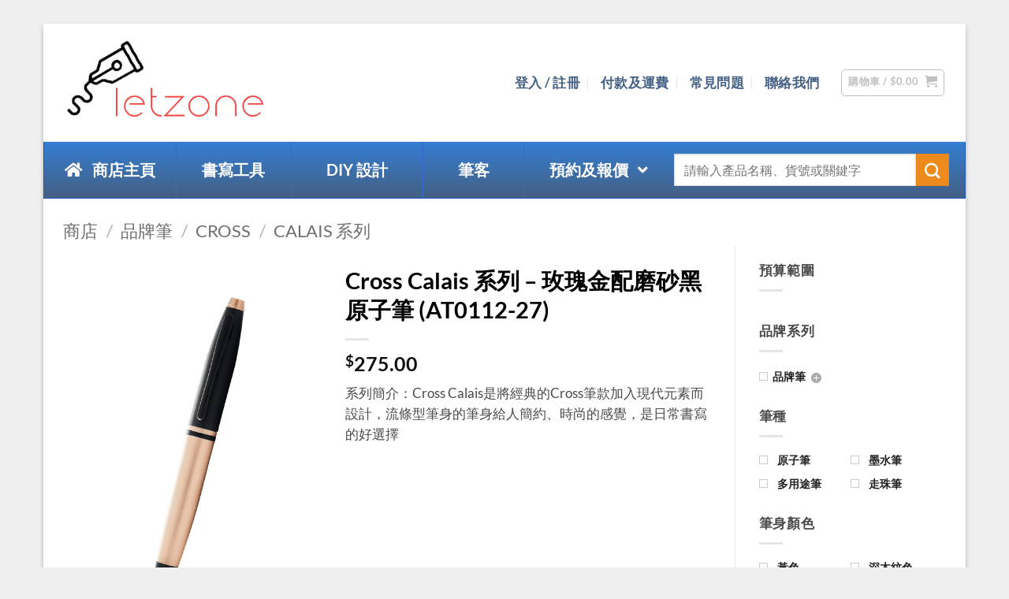

--- FILE ---
content_type: text/html; charset=UTF-8
request_url: https://letzone.hk/shop/pen-brand/cross/cross-calais/calais-rose-gold-black-bp/
body_size: 59336
content:
<!DOCTYPE html>
<html lang="zh-hant" prefix="og: https://ogp.me/ns#" class="loading-site no-js">
<head>
	<meta charset="UTF-8" />
	<link rel="profile" href="https://gmpg.org/xfn/11" />
	<link rel="pingback" href="https://letzone.hk/xmlrpc.php" />

	<script type="739eb725649299a7cca7bb31-text/javascript">!function(e,c){e[c]=e[c]+(e[c]&&" ")+"quform-js"}(document.documentElement,"className");</script><script type="739eb725649299a7cca7bb31-text/javascript">(function(html){html.className = html.className.replace(/\bno-js\b/,'js')})(document.documentElement);</script>
	<style>img:is([sizes="auto" i], [sizes^="auto," i]) { contain-intrinsic-size: 3000px 1500px }</style>
	<link rel="alternate" hreflang="zh-hant" href="https://letzone.hk/shop/pen-brand/cross/cross-calais/calais-rose-gold-black-bp/" />
<link rel="alternate" hreflang="x-default" href="https://letzone.hk/shop/pen-brand/cross/cross-calais/calais-rose-gold-black-bp/" />
<meta name="viewport" content="width=device-width, initial-scale=1" />
<script type="739eb725649299a7cca7bb31-text/javascript">
dataLayer = [[]];
</script>
<!-- Google Tag Manager -->
<script type="739eb725649299a7cca7bb31-text/javascript">(function(w,d,s,l,i){w[l]=w[l]||[];w[l].push({'gtm.start':
new Date().getTime(),event:'gtm.js'});var f=d.getElementsByTagName(s)[0],
j=d.createElement(s),dl=l!='dataLayer'?'&l='+l:'';j.async=true;j.src=
'https://www.googletagmanager.com/gtm.js?id='+i+dl;f.parentNode.insertBefore(j,f);
})(window,document,'script','dataLayer','GTM-M6FSGNS');</script>
<!-- End Google Tag Manager -->
<!-- Search Engine Optimization by Rank Math PRO - https://rankmath.com/ -->
<title>Cross Calais 系列 - 玫瑰金配磨砂黑原子筆 (AT0112-27)</title>
<meta name="description" content="設有代客激光刻字服務，送禮紀念首選。有售Cross 刻字筆。 Cross 是享譽盛名、歷史最悠久的書寫配件品牌，致力於書寫製造，深受全球追求完美書寫迷的喜愛，同時為時尚人士所追求和嚮往。"/>
<meta name="robots" content="follow, index, max-snippet:-1, max-video-preview:-1, max-image-preview:large"/>
<link rel="canonical" href="https://letzone.hk/shop/pen-brand/cross/cross-calais/calais-rose-gold-black-bp/" />
<meta property="og:locale" content="zh_TW" />
<meta property="og:type" content="product" />
<meta property="og:title" content="Cross Calais 系列 - 玫瑰金配磨砂黑原子筆 (AT0112-27)" />
<meta property="og:description" content="設有代客激光刻字服務，送禮紀念首選。有售Cross 刻字筆。 Cross 是享譽盛名、歷史最悠久的書寫配件品牌，致力於書寫製造，深受全球追求完美書寫迷的喜愛，同時為時尚人士所追求和嚮往。" />
<meta property="og:url" content="https://letzone.hk/shop/pen-brand/cross/cross-calais/calais-rose-gold-black-bp/" />
<meta property="og:site_name" content="LETZONE 名筆匯" />
<meta property="og:updated_time" content="2022-07-25T16:24:40+08:00" />
<meta property="og:image" content="https://letzone.hk/wp-content/uploads/sites/2/2022/07/calais-rose-gold-black-bp-1.png" />
<meta property="og:image:secure_url" content="https://letzone.hk/wp-content/uploads/sites/2/2022/07/calais-rose-gold-black-bp-1.png" />
<meta property="og:image:width" content="510" />
<meta property="og:image:height" content="800" />
<meta property="og:image:alt" content="Cross" />
<meta property="og:image:type" content="image/png" />
<meta property="product:brand" content="Cross" />
<meta property="product:price:amount" content="275" />
<meta property="product:price:currency" content="HKD" />
<meta property="product:availability" content="instock" />
<meta property="product:retailer_item_id" content="CRS-AT0112-27" />
<meta name="twitter:card" content="summary_large_image" />
<meta name="twitter:title" content="Cross Calais 系列 - 玫瑰金配磨砂黑原子筆 (AT0112-27)" />
<meta name="twitter:description" content="設有代客激光刻字服務，送禮紀念首選。有售Cross 刻字筆。 Cross 是享譽盛名、歷史最悠久的書寫配件品牌，致力於書寫製造，深受全球追求完美書寫迷的喜愛，同時為時尚人士所追求和嚮往。" />
<meta name="twitter:image" content="https://letzone.hk/wp-content/uploads/sites/2/2022/07/calais-rose-gold-black-bp-1.png" />
<meta name="twitter:label1" content="Price" />
<meta name="twitter:data1" content="&#036;275.00" />
<meta name="twitter:label2" content="Availability" />
<meta name="twitter:data2" content="In stock" />
<script type="application/ld+json" class="rank-math-schema-pro">{"@context":"https://schema.org","@graph":[{"@type":"Place","@id":"https://letzone.hk/#place","address":{"@type":"PostalAddress","streetAddress":"\u89c0\u5858\u5de7\u660e\u8857116-118\u865f\u842c\u5e74\u5de5\u696d\u5927\u5ec813\u6a13B11\u5ba4"}},{"@type":["Store","Organization"],"@id":"https://letzone.hk/#organization","name":"LETZONE \u9b06\u5e97","url":"https://letzone.hk","email":"info@letzone.hk","address":{"@type":"PostalAddress","streetAddress":"\u89c0\u5858\u5de7\u660e\u8857116-118\u865f\u842c\u5e74\u5de5\u696d\u5927\u5ec813\u6a13B11\u5ba4"},"logo":{"@type":"ImageObject","@id":"https://letzone.hk/#logo","url":"https://letzone.hk/wp-content/uploads/sites/2/2018/05/store888_v.png","contentUrl":"https://letzone.hk/wp-content/uploads/sites/2/2018/05/store888_v.png","caption":"LETZONE \u9b06\u5e97","inLanguage":"zh-TW","width":"380","height":"180"},"priceRange":"80-6000","openingHours":["Monday,Tuesday,Wednesday,Thursday,Friday 11:30-19:30","Saturday 11:30-16:30"],"location":{"@id":"https://letzone.hk/#place"},"image":{"@id":"https://letzone.hk/#logo"},"telephone":"3481 1897"},{"@type":"WebSite","@id":"https://letzone.hk/#website","url":"https://letzone.hk","name":"LETZONE \u9b06\u5e97","publisher":{"@id":"https://letzone.hk/#organization"},"inLanguage":"zh-TW"},{"@type":"ImageObject","@id":"https://letzone.hk/wp-content/uploads/sites/2/2022/07/calais-rose-gold-black-bp-1.png","url":"https://letzone.hk/wp-content/uploads/sites/2/2022/07/calais-rose-gold-black-bp-1.png","width":"510","height":"800","inLanguage":"zh-TW"},{"@type":"ItemPage","@id":"https://letzone.hk/shop/pen-brand/cross/cross-calais/calais-rose-gold-black-bp/#webpage","url":"https://letzone.hk/shop/pen-brand/cross/cross-calais/calais-rose-gold-black-bp/","name":"Cross Calais \u7cfb\u5217 - \u73ab\u7470\u91d1\u914d\u78e8\u7802\u9ed1\u539f\u5b50\u7b46 (AT0112-27)","datePublished":"2022-07-25T16:07:26+08:00","dateModified":"2022-07-25T16:24:40+08:00","isPartOf":{"@id":"https://letzone.hk/#website"},"primaryImageOfPage":{"@id":"https://letzone.hk/wp-content/uploads/sites/2/2022/07/calais-rose-gold-black-bp-1.png"},"inLanguage":"zh-TW"},{"@type":"Product","brand":{"@type":"Brand","name":"Cross"},"name":"Cross Calais \u7cfb\u5217 - \u73ab\u7470\u91d1\u914d\u78e8\u7802\u9ed1\u539f\u5b50\u7b46 (AT0112-27)","description":"\u8a2d\u6709\u4ee3\u5ba2\u6fc0\u5149\u523b\u5b57\u670d\u52d9\uff0c\u9001\u79ae\u7d00\u5ff5\u9996\u9078\u3002\u6709\u552eCross \u523b\u5b57\u7b46\u3002 Cross \u662f\u4eab\u8b7d\u76db\u540d\u3001\u6b77\u53f2\u6700\u60a0\u4e45\u7684\u66f8\u5beb\u914d\u4ef6\u54c1\u724c\uff0c\u81f4\u529b\u65bc\u66f8\u5beb\u88fd\u9020\uff0c\u6df1\u53d7\u5168\u7403\u8ffd\u6c42\u5b8c\u7f8e\u66f8\u5beb\u8ff7\u7684\u559c\u611b\uff0c\u540c\u6642\u70ba\u6642\u5c1a\u4eba\u58eb\u6240\u8ffd\u6c42\u548c\u56ae\u5f80\u3002","sku":"CRS-AT0112-27","category":"\u54c1\u724c\u7b46 &gt; Cross","mainEntityOfPage":{"@id":"https://letzone.hk/shop/pen-brand/cross/cross-calais/calais-rose-gold-black-bp/#webpage"},"image":[{"@type":"ImageObject","url":"https://letzone.hk/wp-content/uploads/sites/2/2022/07/calais-rose-gold-black-bp-1.png","height":"800","width":"510"}],"offers":{"@type":"Offer","price":"275.00","priceCurrency":"HKD","priceValidUntil":"2027-12-31","availability":"http://schema.org/InStock","itemCondition":"NewCondition","url":"https://letzone.hk/shop/pen-brand/cross/cross-calais/calais-rose-gold-black-bp/","seller":{"@type":"Organization","@id":"https://letzone.hk/","name":"LETZONE \u9b06\u5e97","url":"https://letzone.hk","logo":"https://letzone.hk/wp-content/uploads/sites/2/2018/05/store888_v.png"}},"color":"\u9ec3\u8272, \u73ab\u7470\u91d1\u8272, \u91d1\u8272","@id":"https://letzone.hk/shop/pen-brand/cross/cross-calais/calais-rose-gold-black-bp/#richSnippet"}]}</script>
<!-- /Rank Math WordPress SEO plugin -->

<link rel='prefetch' href='https://letzone.hk/wp-content/themes/flatsome/assets/js/flatsome.js?ver=e2eddd6c228105dac048' />
<link rel='prefetch' href='https://letzone.hk/wp-content/themes/flatsome/assets/js/chunk.slider.js?ver=3.20.3' />
<link rel='prefetch' href='https://letzone.hk/wp-content/themes/flatsome/assets/js/chunk.popups.js?ver=3.20.3' />
<link rel='prefetch' href='https://letzone.hk/wp-content/themes/flatsome/assets/js/chunk.tooltips.js?ver=3.20.3' />
<link rel='prefetch' href='https://letzone.hk/wp-content/themes/flatsome/assets/js/woocommerce.js?ver=1c9be63d628ff7c3ff4c' />
<link rel="alternate" type="application/rss+xml" title="訂閱《LETZONE 名筆匯》&raquo; 資訊提供" href="https://letzone.hk/feed/" />
<link rel="alternate" type="application/rss+xml" title="訂閱《LETZONE 名筆匯》&raquo; 留言的資訊提供" href="https://letzone.hk/comments/feed/" />
<script type="739eb725649299a7cca7bb31-text/javascript">
/* <![CDATA[ */
window._wpemojiSettings = {"baseUrl":"https:\/\/s.w.org\/images\/core\/emoji\/16.0.1\/72x72\/","ext":".png","svgUrl":"https:\/\/s.w.org\/images\/core\/emoji\/16.0.1\/svg\/","svgExt":".svg","source":{"concatemoji":"https:\/\/letzone.hk\/wp-includes\/js\/wp-emoji-release.min.js?ver=6.8.3"}};
/*! This file is auto-generated */
!function(s,n){var o,i,e;function c(e){try{var t={supportTests:e,timestamp:(new Date).valueOf()};sessionStorage.setItem(o,JSON.stringify(t))}catch(e){}}function p(e,t,n){e.clearRect(0,0,e.canvas.width,e.canvas.height),e.fillText(t,0,0);var t=new Uint32Array(e.getImageData(0,0,e.canvas.width,e.canvas.height).data),a=(e.clearRect(0,0,e.canvas.width,e.canvas.height),e.fillText(n,0,0),new Uint32Array(e.getImageData(0,0,e.canvas.width,e.canvas.height).data));return t.every(function(e,t){return e===a[t]})}function u(e,t){e.clearRect(0,0,e.canvas.width,e.canvas.height),e.fillText(t,0,0);for(var n=e.getImageData(16,16,1,1),a=0;a<n.data.length;a++)if(0!==n.data[a])return!1;return!0}function f(e,t,n,a){switch(t){case"flag":return n(e,"\ud83c\udff3\ufe0f\u200d\u26a7\ufe0f","\ud83c\udff3\ufe0f\u200b\u26a7\ufe0f")?!1:!n(e,"\ud83c\udde8\ud83c\uddf6","\ud83c\udde8\u200b\ud83c\uddf6")&&!n(e,"\ud83c\udff4\udb40\udc67\udb40\udc62\udb40\udc65\udb40\udc6e\udb40\udc67\udb40\udc7f","\ud83c\udff4\u200b\udb40\udc67\u200b\udb40\udc62\u200b\udb40\udc65\u200b\udb40\udc6e\u200b\udb40\udc67\u200b\udb40\udc7f");case"emoji":return!a(e,"\ud83e\udedf")}return!1}function g(e,t,n,a){var r="undefined"!=typeof WorkerGlobalScope&&self instanceof WorkerGlobalScope?new OffscreenCanvas(300,150):s.createElement("canvas"),o=r.getContext("2d",{willReadFrequently:!0}),i=(o.textBaseline="top",o.font="600 32px Arial",{});return e.forEach(function(e){i[e]=t(o,e,n,a)}),i}function t(e){var t=s.createElement("script");t.src=e,t.defer=!0,s.head.appendChild(t)}"undefined"!=typeof Promise&&(o="wpEmojiSettingsSupports",i=["flag","emoji"],n.supports={everything:!0,everythingExceptFlag:!0},e=new Promise(function(e){s.addEventListener("DOMContentLoaded",e,{once:!0})}),new Promise(function(t){var n=function(){try{var e=JSON.parse(sessionStorage.getItem(o));if("object"==typeof e&&"number"==typeof e.timestamp&&(new Date).valueOf()<e.timestamp+604800&&"object"==typeof e.supportTests)return e.supportTests}catch(e){}return null}();if(!n){if("undefined"!=typeof Worker&&"undefined"!=typeof OffscreenCanvas&&"undefined"!=typeof URL&&URL.createObjectURL&&"undefined"!=typeof Blob)try{var e="postMessage("+g.toString()+"("+[JSON.stringify(i),f.toString(),p.toString(),u.toString()].join(",")+"));",a=new Blob([e],{type:"text/javascript"}),r=new Worker(URL.createObjectURL(a),{name:"wpTestEmojiSupports"});return void(r.onmessage=function(e){c(n=e.data),r.terminate(),t(n)})}catch(e){}c(n=g(i,f,p,u))}t(n)}).then(function(e){for(var t in e)n.supports[t]=e[t],n.supports.everything=n.supports.everything&&n.supports[t],"flag"!==t&&(n.supports.everythingExceptFlag=n.supports.everythingExceptFlag&&n.supports[t]);n.supports.everythingExceptFlag=n.supports.everythingExceptFlag&&!n.supports.flag,n.DOMReady=!1,n.readyCallback=function(){n.DOMReady=!0}}).then(function(){return e}).then(function(){var e;n.supports.everything||(n.readyCallback(),(e=n.source||{}).concatemoji?t(e.concatemoji):e.wpemoji&&e.twemoji&&(t(e.twemoji),t(e.wpemoji)))}))}((window,document),window._wpemojiSettings);
/* ]]> */
</script>
<link rel='stylesheet' id='themecomplete-fontawesome-css' href='https://letzone.hk/wp-content/plugins/woocommerce-tm-extra-product-options/assets/css/fontawesome.min.css?ver=7.0.0' type='text/css' media='screen' />
<link rel='stylesheet' id='themecomplete-animate-css' href='https://letzone.hk/wp-content/plugins/woocommerce-tm-extra-product-options/assets/css/animate.min.css?ver=7.5.4' type='text/css' media='all' />
<link rel='stylesheet' id='themecomplete-epo-css' href='https://letzone.hk/wp-content/plugins/woocommerce-tm-extra-product-options/assets/css/tm-epo.min.css?ver=7.5.4' type='text/css' media='all' />
<link rel='stylesheet' id='themecomplete-epo-smallscreen-css' href='https://letzone.hk/wp-content/plugins/woocommerce-tm-extra-product-options/assets/css/tm-epo-smallscreen.min.css?ver=7.5.4' type='text/css' media='only screen and (max-width: 768px)' />
<style id='themecomplete-styles-header-inline-css' type='text/css'>
:root {--tcgaprow: 15px;--tcgapcolumn: 15px;}
</style>
<style id='wp-emoji-styles-inline-css' type='text/css'>

	img.wp-smiley, img.emoji {
		display: inline !important;
		border: none !important;
		box-shadow: none !important;
		height: 1em !important;
		width: 1em !important;
		margin: 0 0.07em !important;
		vertical-align: -0.1em !important;
		background: none !important;
		padding: 0 !important;
	}
</style>
<style id='wp-block-library-inline-css' type='text/css'>
:root{--wp-admin-theme-color:#007cba;--wp-admin-theme-color--rgb:0,124,186;--wp-admin-theme-color-darker-10:#006ba1;--wp-admin-theme-color-darker-10--rgb:0,107,161;--wp-admin-theme-color-darker-20:#005a87;--wp-admin-theme-color-darker-20--rgb:0,90,135;--wp-admin-border-width-focus:2px;--wp-block-synced-color:#7a00df;--wp-block-synced-color--rgb:122,0,223;--wp-bound-block-color:var(--wp-block-synced-color)}@media (min-resolution:192dpi){:root{--wp-admin-border-width-focus:1.5px}}.wp-element-button{cursor:pointer}:root{--wp--preset--font-size--normal:16px;--wp--preset--font-size--huge:42px}:root .has-very-light-gray-background-color{background-color:#eee}:root .has-very-dark-gray-background-color{background-color:#313131}:root .has-very-light-gray-color{color:#eee}:root .has-very-dark-gray-color{color:#313131}:root .has-vivid-green-cyan-to-vivid-cyan-blue-gradient-background{background:linear-gradient(135deg,#00d084,#0693e3)}:root .has-purple-crush-gradient-background{background:linear-gradient(135deg,#34e2e4,#4721fb 50%,#ab1dfe)}:root .has-hazy-dawn-gradient-background{background:linear-gradient(135deg,#faaca8,#dad0ec)}:root .has-subdued-olive-gradient-background{background:linear-gradient(135deg,#fafae1,#67a671)}:root .has-atomic-cream-gradient-background{background:linear-gradient(135deg,#fdd79a,#004a59)}:root .has-nightshade-gradient-background{background:linear-gradient(135deg,#330968,#31cdcf)}:root .has-midnight-gradient-background{background:linear-gradient(135deg,#020381,#2874fc)}.has-regular-font-size{font-size:1em}.has-larger-font-size{font-size:2.625em}.has-normal-font-size{font-size:var(--wp--preset--font-size--normal)}.has-huge-font-size{font-size:var(--wp--preset--font-size--huge)}.has-text-align-center{text-align:center}.has-text-align-left{text-align:left}.has-text-align-right{text-align:right}#end-resizable-editor-section{display:none}.aligncenter{clear:both}.items-justified-left{justify-content:flex-start}.items-justified-center{justify-content:center}.items-justified-right{justify-content:flex-end}.items-justified-space-between{justify-content:space-between}.screen-reader-text{border:0;clip-path:inset(50%);height:1px;margin:-1px;overflow:hidden;padding:0;position:absolute;width:1px;word-wrap:normal!important}.screen-reader-text:focus{background-color:#ddd;clip-path:none;color:#444;display:block;font-size:1em;height:auto;left:5px;line-height:normal;padding:15px 23px 14px;text-decoration:none;top:5px;width:auto;z-index:100000}html :where(.has-border-color){border-style:solid}html :where([style*=border-top-color]){border-top-style:solid}html :where([style*=border-right-color]){border-right-style:solid}html :where([style*=border-bottom-color]){border-bottom-style:solid}html :where([style*=border-left-color]){border-left-style:solid}html :where([style*=border-width]){border-style:solid}html :where([style*=border-top-width]){border-top-style:solid}html :where([style*=border-right-width]){border-right-style:solid}html :where([style*=border-bottom-width]){border-bottom-style:solid}html :where([style*=border-left-width]){border-left-style:solid}html :where(img[class*=wp-image-]){height:auto;max-width:100%}:where(figure){margin:0 0 1em}html :where(.is-position-sticky){--wp-admin--admin-bar--position-offset:var(--wp-admin--admin-bar--height,0px)}@media screen and (max-width:600px){html :where(.is-position-sticky){--wp-admin--admin-bar--position-offset:0px}}
</style>
<link rel='stylesheet' id='wpml-blocks-css' href='https://letzone.hk/wp-content/plugins/sitepress-multilingual-cms/dist/css/blocks/styles.css?ver=4.6.9' type='text/css' media='all' />
<link rel='stylesheet' id='woob-bootstrap-style-css' href='https://letzone.hk/wp-content/plugins/woo-brand/css/framework/bootstrap.css?ver=6.8.3' type='text/css' media='all' />
<link rel='stylesheet' id='woob-front-end-style-css' href='https://letzone.hk/wp-content/plugins/woo-brand/css/front-style.css?ver=6.8.3' type='text/css' media='all' />
<style id='woocommerce-inline-inline-css' type='text/css'>
.woocommerce form .form-row .required { visibility: visible; }
</style>
<link rel='stylesheet' id='wpml-legacy-dropdown-0-css' href='https://letzone.hk/wp-content/plugins/sitepress-multilingual-cms/templates/language-switchers/legacy-dropdown/style.min.css?ver=1' type='text/css' media='all' />
<style id='wpml-legacy-dropdown-0-inline-css' type='text/css'>
.wpml-ls-statics-shortcode_actions{background-color:#eeeeee;}.wpml-ls-statics-shortcode_actions, .wpml-ls-statics-shortcode_actions .wpml-ls-sub-menu, .wpml-ls-statics-shortcode_actions a {border-color:#cdcdcd;}.wpml-ls-statics-shortcode_actions a, .wpml-ls-statics-shortcode_actions .wpml-ls-sub-menu a, .wpml-ls-statics-shortcode_actions .wpml-ls-sub-menu a:link, .wpml-ls-statics-shortcode_actions li:not(.wpml-ls-current-language) .wpml-ls-link, .wpml-ls-statics-shortcode_actions li:not(.wpml-ls-current-language) .wpml-ls-link:link {color:#444444;background-color:#ffffff;}.wpml-ls-statics-shortcode_actions a, .wpml-ls-statics-shortcode_actions .wpml-ls-sub-menu a:hover,.wpml-ls-statics-shortcode_actions .wpml-ls-sub-menu a:focus, .wpml-ls-statics-shortcode_actions .wpml-ls-sub-menu a:link:hover, .wpml-ls-statics-shortcode_actions .wpml-ls-sub-menu a:link:focus {color:#000000;background-color:#eeeeee;}.wpml-ls-statics-shortcode_actions .wpml-ls-current-language > a {color:#444444;background-color:#ffffff;}.wpml-ls-statics-shortcode_actions .wpml-ls-current-language:hover>a, .wpml-ls-statics-shortcode_actions .wpml-ls-current-language>a:focus {color:#000000;background-color:#eeeeee;}
</style>
<link rel='stylesheet' id='wccf-field-styles-css' href='https://letzone.hk/wp-content/plugins/woocommerce-custom-fields/assets/css/fields.css?ver=2.3.4' type='text/css' media='all' />
<link rel='stylesheet' id='rightpress-datetimepicker-styles-css' href='https://letzone.hk/wp-content/plugins/woocommerce-custom-fields/rightpress/components/rightpress-assets-component/assets/datetimepicker/assets/css/jquery.datetimepicker.min.css?ver=1021' type='text/css' media='all' />
<link rel='stylesheet' id='wccf-frontend-styles-css' href='https://letzone.hk/wp-content/plugins/woocommerce-custom-fields/assets/css/frontend.css?ver=2.3.4' type='text/css' media='all' />
<link rel='stylesheet' id='font-awesome-css' href='https://letzone.hk/wp-content/plugins/quform/css/font-awesome.min.css?ver=4.7.0' type='text/css' media='all' />
<link rel='stylesheet' id='qtip-css' href='https://letzone.hk/wp-content/plugins/quform/css/jquery.qtip.min.css?ver=3.0.4' type='text/css' media='all' />
<link rel='stylesheet' id='magnific-popup-css' href='https://letzone.hk/wp-content/plugins/quform/css/magnific-popup.min.css?ver=1.1.0' type='text/css' media='all' />
<link rel='stylesheet' id='quform-css' href='https://letzone.hk/wp-content/plugins/quform/css/styles.min.css?ver=2.21.1' type='text/css' media='all' />
<link rel='stylesheet' id='quform-theme-bootstrap-css' href='https://letzone.hk/wp-content/plugins/quform/css/theme.bootstrap.min.css?ver=1.0.0' type='text/css' media='all' />
<link rel='stylesheet' id='brands-styles-css' href='https://letzone.hk/wp-content/plugins/woocommerce/assets/css/brands.css?ver=10.4.3' type='text/css' media='all' />
<link rel='stylesheet' id='flatsome-woocommerce-extra-product-options-css' href='https://letzone.hk/wp-content/themes/flatsome/inc/integrations/wc-extra-product-options/extra-product-options.css?ver=3.20.3' type='text/css' media='all' />
<link rel='stylesheet' id='js_composer_front-css' href='https://letzone.hk/wp-content/plugins/js_composer/assets/css/js_composer.min.css?ver=8.2' type='text/css' media='all' />
<link rel='stylesheet' id='ubermenu-css' href='https://letzone.hk/wp-content/plugins/ubermenu/pro/assets/css/ubermenu.min.css?ver=3.8.5' type='text/css' media='all' />
<link rel='stylesheet' id='ubermenu-vanilla-bar-css' href='https://letzone.hk/wp-content/plugins/ubermenu/assets/css/skins/vanilla_bar.css?ver=6.8.3' type='text/css' media='all' />
<link rel='stylesheet' id='ubermenu-deepsky-css' href='https://letzone.hk/wp-content/plugins/ubermenu/pro/assets/css/skins/deepsky.css?ver=6.8.3' type='text/css' media='all' />
<link rel='stylesheet' id='ubermenu-font-awesome-all-css' href='https://letzone.hk/wp-content/plugins/ubermenu/assets/fontawesome/css/all.min.css?ver=6.8.3' type='text/css' media='all' />
<link rel='stylesheet' id='bsf-Defaults-css' href='https://letzone.hk/wp-content/uploads/sites/2/smile_fonts/Defaults/Defaults.css?ver=3.21.1' type='text/css' media='all' />
<link rel='stylesheet' id='ultimate-vc-addons-style-min-css' href='https://letzone.hk/wp-content/plugins/Ultimate_VC_Addons/assets/min-css/ultimate.min.css?ver=3.21.1' type='text/css' media='all' />
<link rel='stylesheet' id='flatsome-main-css' href='https://letzone.hk/wp-content/themes/flatsome/assets/css/flatsome.css?ver=3.20.3' type='text/css' media='all' />
<style id='flatsome-main-inline-css' type='text/css'>
@font-face {
				font-family: "fl-icons";
				font-display: block;
				src: url(https://letzone.hk/wp-content/themes/flatsome/assets/css/icons/fl-icons.eot?v=3.20.3);
				src:
					url(https://letzone.hk/wp-content/themes/flatsome/assets/css/icons/fl-icons.eot#iefix?v=3.20.3) format("embedded-opentype"),
					url(https://letzone.hk/wp-content/themes/flatsome/assets/css/icons/fl-icons.woff2?v=3.20.3) format("woff2"),
					url(https://letzone.hk/wp-content/themes/flatsome/assets/css/icons/fl-icons.ttf?v=3.20.3) format("truetype"),
					url(https://letzone.hk/wp-content/themes/flatsome/assets/css/icons/fl-icons.woff?v=3.20.3) format("woff"),
					url(https://letzone.hk/wp-content/themes/flatsome/assets/css/icons/fl-icons.svg?v=3.20.3#fl-icons) format("svg");
			}
</style>
<link rel='stylesheet' id='flatsome-shop-css' href='https://letzone.hk/wp-content/themes/flatsome/assets/css/flatsome-shop.css?ver=3.20.3' type='text/css' media='all' />
<link rel='stylesheet' id='flatsome-style-css' href='https://letzone.hk/wp-content/themes/flatsome-child/style.css?ver=3.0' type='text/css' media='all' />
<style id='themecomplete-extra-css-inline-css' type='text/css'>
@font-face {
font-family: monotype_corsiva;
src: url(/wp-content/uploads/font/monotype_corsiva.ttf);
}
@font-face {
font-family: tiranti_;
src: url(/wp-content/uploads/font/TirantiSolidPlain.otf);
}

@font-face {
font-family: amaze_;
src: url(/wp-content/uploads/font/amazr.ttf);
}

@font-face {
font-family: park_ave_;
src: url(/wp-content/uploads/font/ParkAve.ttf);
}

@font-face {
font-family: ed_itc_;
src: url(/wp-content/uploads/font/EseninscriptTwoRegular.ttf);
}

@font-face {
font-family: jokerman_;
src: url(/wp-content/uploads/font/Jokerman.ttf);
}

@font-face {
font-family: victoria_;
src: url(/wp-content/uploads/font/victoria.ttf);
}

@font-face {
font-family: square_;
src: url(/wp-content/uploads/font/films.eurostile.ttf);
}

@font-face {
font-family: bradley_;
src: url(/wp-content/uploads/font/BRADHI.ttf);
}

.monotype_corsiva{
font-family: "monotype_corsiva" !important;
font-size: xx-large !important;
text-align: center;
font-weight: 100;
}

.times_N_R{
font-family: "Times New Roman" !important;
font-size: xx-large !important;
text-align: center;
font-weight: 100;
}

.tiranti_{
font-family: "tiranti_" !important;
font-size: xx-large !important;
text-align: center;
font-weight: 100;
}

.amaze_{
font-family: "amaze_" !important;
font-size: xx-large !important;
text-align: center;
font-weight: 100;
}
.park_ave_{
font-family: "park_ave_" !important;
font-size: xx-large !important;
text-align: center;
font-weight: 100;
}

.ed_itc_{
font-family: "ed_itc_" !important;
font-size: xx-large !important;
text-align: center;
font-weight: 100;
}

.jokerman_{
font-family: "jokerman_" !important;
font-size: xx-large !important;
text-align: center;
font-weight: 100;
}

.victoria_{
font-family: "victoria_" !important;
font-size: xx-large !important;
text-align: center;
font-weight: 100;
}

.square_{
font-family: "square_" !important;
font-size: xx-large !important;
text-align: center;
font-weight: 100;
}

.bradley_{
font-family: "bradley_" !important;
font-size: xx-large !important;
text-align: center;
font-weight: 100;
}


.testing{
	font-size: xx-large !important;
}
.tm-epo-field-label{
font-size: .8em;
}


</style>
<link rel='stylesheet' id='prdctfltr-css' href='https://letzone.hk/wp-content/plugins/prdctfltr/includes/css/style.min.css?ver=7.2.9' type='text/css' media='all' />
<script type="739eb725649299a7cca7bb31-text/javascript" src="https://letzone.hk/wp-includes/js/jquery/jquery.min.js?ver=3.7.1" id="jquery-core-js"></script>
<script type="739eb725649299a7cca7bb31-text/javascript" src="https://letzone.hk/wp-includes/js/jquery/jquery-migrate.min.js?ver=3.4.1" id="jquery-migrate-js"></script>
<script type="739eb725649299a7cca7bb31-text/javascript" src="https://letzone.hk/wp-includes/js/jquery/ui/core.min.js?ver=1.13.3" id="jquery-ui-core-js"></script>
<script type="739eb725649299a7cca7bb31-text/javascript" src="https://letzone.hk/wp-content/plugins/woocommerce/assets/js/jquery-blockui/jquery.blockUI.min.js?ver=2.7.0-wc.10.4.3" id="wc-jquery-blockui-js" data-wp-strategy="defer"></script>
<script type="739eb725649299a7cca7bb31-text/javascript" id="wc-add-to-cart-js-extra">
/* <![CDATA[ */
var wc_add_to_cart_params = {"ajax_url":"https:\/\/letzone.hk\/wp-admin\/admin-ajax.php","wc_ajax_url":"\/?wc-ajax=%%endpoint%%","i18n_view_cart":"\u67e5\u770b\u8cfc\u7269\u8eca","cart_url":"https:\/\/letzone.hk\/cart-2\/","is_cart":"","cart_redirect_after_add":"yes"};
/* ]]> */
</script>
<script type="739eb725649299a7cca7bb31-text/javascript" src="https://letzone.hk/wp-content/plugins/woocommerce/assets/js/frontend/add-to-cart.min.js?ver=10.4.3" id="wc-add-to-cart-js" data-wp-strategy="defer"></script>
<script type="739eb725649299a7cca7bb31-text/javascript" id="wc-single-product-js-extra">
/* <![CDATA[ */
var wc_single_product_params = {"i18n_required_rating_text":"\u8acb\u9078\u64c7\u8a55\u5206","i18n_rating_options":["1 \u661f (\u5171 5 \u661f)","2 \u661f (\u5171 5 \u661f)","3 \u661f (\u5171 5 \u661f)","4 \u661f (\u5171 5 \u661f)","5 \u661f (\u5171 5 \u661f)"],"i18n_product_gallery_trigger_text":"\u6aa2\u8996\u5168\u87a2\u5e55\u5716\u5eab","review_rating_required":"yes","flexslider":{"rtl":false,"animation":"slide","smoothHeight":true,"directionNav":false,"controlNav":"thumbnails","slideshow":false,"animationSpeed":500,"animationLoop":false,"allowOneSlide":false},"zoom_enabled":"","zoom_options":[],"photoswipe_enabled":"","photoswipe_options":{"shareEl":false,"closeOnScroll":false,"history":false,"hideAnimationDuration":0,"showAnimationDuration":0},"flexslider_enabled":""};
/* ]]> */
</script>
<script type="739eb725649299a7cca7bb31-text/javascript" src="https://letzone.hk/wp-content/plugins/woocommerce/assets/js/frontend/single-product.min.js?ver=10.4.3" id="wc-single-product-js" defer="defer" data-wp-strategy="defer"></script>
<script type="739eb725649299a7cca7bb31-text/javascript" src="https://letzone.hk/wp-content/plugins/woocommerce/assets/js/js-cookie/js.cookie.min.js?ver=2.1.4-wc.10.4.3" id="wc-js-cookie-js" data-wp-strategy="defer"></script>
<script type="739eb725649299a7cca7bb31-text/javascript" src="https://letzone.hk/wp-content/plugins/sitepress-multilingual-cms/templates/language-switchers/legacy-dropdown/script.min.js?ver=1" id="wpml-legacy-dropdown-0-js"></script>
<script type="739eb725649299a7cca7bb31-text/javascript" src="https://letzone.hk/wp-content/plugins/js_composer/assets/js/vendors/woocommerce-add-to-cart.js?ver=8.2" id="vc_woocommerce-add-to-cart-js-js"></script>
<script type="739eb725649299a7cca7bb31-text/javascript" src="https://letzone.hk/wp-content/plugins/Ultimate_VC_Addons/assets/min-js/ultimate.min.js?ver=3.21.1" id="ultimate-vc-addons-script-js"></script>
<script type="739eb725649299a7cca7bb31-text/javascript" src="https://letzone.hk/wp-content/plugins/Ultimate_VC_Addons/assets/min-js/ultimate_bg.min.js?ver=3.21.1" id="ultimate-vc-addons-row-bg-js"></script>
<script type="739eb725649299a7cca7bb31-text/javascript"></script><link rel="https://api.w.org/" href="https://letzone.hk/wp-json/" /><link rel="alternate" title="JSON" type="application/json" href="https://letzone.hk/wp-json/wp/v2/product/25295" /><link rel="EditURI" type="application/rsd+xml" title="RSD" href="https://letzone.hk/xmlrpc.php?rsd" />
<meta name="generator" content="WordPress 6.8.3" />
<link rel='shortlink' href='https://letzone.hk/?p=25295' />
<link rel="alternate" title="oEmbed (JSON)" type="application/json+oembed" href="https://letzone.hk/wp-json/oembed/1.0/embed?url=https%3A%2F%2Fletzone.hk%2Fshop%2Fpen-brand%2Fcross%2Fcross-calais%2Fcalais-rose-gold-black-bp%2F" />
<link rel="alternate" title="oEmbed (XML)" type="text/xml+oembed" href="https://letzone.hk/wp-json/oembed/1.0/embed?url=https%3A%2F%2Fletzone.hk%2Fshop%2Fpen-brand%2Fcross%2Fcross-calais%2Fcalais-rose-gold-black-bp%2F&#038;format=xml" />
<meta name="generator" content="WPML ver:4.6.9 stt:61;" />


<!-- This site is optimized with the Schema plugin v1.7.9.6 - https://schema.press -->
<script type="application/ld+json">[{"@context":"http:\/\/schema.org\/","@type":"WPHeader","url":"https:\/\/letzone.hk","headline":"Cross Calais 系列 &#8211; 玫瑰金配磨砂黑原子筆 (AT0112-27)","description":"設有代客激光刻字服務 送禮紀念首選。..."},{"@context":"http:\/\/schema.org\/","@type":"WPFooter","url":"https:\/\/letzone.hk","headline":"Cross Calais 系列 &#8211; 玫瑰金配磨砂黑原子筆 (AT0112-27)","description":"設有代客激光刻字服務 送禮紀念首選。...","copyrightYear":"2022"}]</script>

<style id="ubermenu-custom-generated-css">
/** Font Awesome 4 Compatibility **/
.fa{font-style:normal;font-variant:normal;font-weight:normal;font-family:FontAwesome;}

/** UberMenu Custom Menu Styles (Customizer) **/
/* main */
 .ubermenu-main.ubermenu-transition-fade .ubermenu-item .ubermenu-submenu-drop { margin-top:0; }
/* left_menu_config */
 .ubermenu-left_menu_config { background-color:#cccccc; background:-webkit-gradient(linear,left top,left bottom,from(#cccccc),to(#ffffff)); background:-webkit-linear-gradient(top,#cccccc,#ffffff); background:-moz-linear-gradient(top,#cccccc,#ffffff); background:-ms-linear-gradient(top,#cccccc,#ffffff); background:-o-linear-gradient(top,#cccccc,#ffffff); background:linear-gradient(top,#cccccc,#ffffff); border:1px solid #e5e5e5; }
 .ubermenu-left_menu_config, .ubermenu-left_menu_config > .ubermenu-nav { -webkit-border-radius:8px; -moz-border-radius:8px; -o-border-radius:8px; border-radius:8px; }
 .ubermenu-left_menu_config > .ubermenu-nav > .ubermenu-item:first-child > .ubermenu-target { -webkit-border-radius:8px 0 0 8px; -moz-border-radius:8px 0 0 8px; -o-border-radius:8px 0 0 8px; border-radius:8px 0 0 8px; }
 .ubermenu-left_menu_config .ubermenu-item-level-0 > .ubermenu-target { font-size:13px; text-transform:none; color:#000000; padding-left:10px; padding-right:10px; }
 .ubermenu-left_menu_config .ubermenu-item-level-0 > .ubermenu-target, .ubermenu-left_menu_config .ubermenu-item-level-0 > .ubermenu-target.ubermenu-item-notext > .ubermenu-icon { line-height:8px; }
 .ubermenu.ubermenu-left_menu_config .ubermenu-item-level-0 > .ubermenu-target { background-color:#ffffff; background:-webkit-gradient(linear,left top,left bottom,from(#ffffff),to(#f7f7f7)); background:-webkit-linear-gradient(top,#ffffff,#f7f7f7); background:-moz-linear-gradient(top,#ffffff,#f7f7f7); background:-ms-linear-gradient(top,#ffffff,#f7f7f7); background:-o-linear-gradient(top,#ffffff,#f7f7f7); background:linear-gradient(top,#ffffff,#f7f7f7); }
 .ubermenu.ubermenu-left_menu_config .ubermenu-item-level-0:hover > .ubermenu-target, .ubermenu-left_menu_config .ubermenu-item-level-0.ubermenu-active > .ubermenu-target { background-color:#ffffff; background:-webkit-gradient(linear,left top,left bottom,from(#ffffff),to(#ffffff)); background:-webkit-linear-gradient(top,#ffffff,#ffffff); background:-moz-linear-gradient(top,#ffffff,#ffffff); background:-ms-linear-gradient(top,#ffffff,#ffffff); background:-o-linear-gradient(top,#ffffff,#ffffff); background:linear-gradient(top,#ffffff,#ffffff); }
 .ubermenu-left_menu_config .ubermenu-item-level-0 > .ubermenu-target, .ubermenu-left_menu_config .ubermenu-item-level-0 > .ubermenu-custom-content.ubermenu-custom-content-padded { padding-top:15px; padding-bottom:15px; }
 .ubermenu-left_menu_config.ubermenu-sub-indicators .ubermenu-item-level-0.ubermenu-has-submenu-drop > .ubermenu-target:not(.ubermenu-noindicator) { padding-right:25px; }
 .ubermenu-left_menu_config.ubermenu-sub-indicators .ubermenu-item-level-0.ubermenu-has-submenu-drop > .ubermenu-target.ubermenu-noindicator { padding-right:10px; }
 .ubermenu-left_menu_config .ubermenu-submenu.ubermenu-submenu-drop { background-color:#ffffff; border:1px solid #cccccc; }
 .ubermenu-left_menu_config .ubermenu-submenu .ubermenu-item-header > .ubermenu-target, .ubermenu-left_menu_config .ubermenu-tab > .ubermenu-target { font-size:15px; }
 .ubermenu-left_menu_config .ubermenu-submenu .ubermenu-item-header > .ubermenu-target { color:#303030; }
 .ubermenu-left_menu_config .ubermenu-item-normal > .ubermenu-target { color:#515151; font-size:13px; }
/* banner_menu_config */
 .ubermenu-banner_menu_config { background-color:#ffffff; background:-webkit-gradient(linear,left top,left bottom,from(#ffffff),to(#ffffff)); background:-webkit-linear-gradient(top,#ffffff,#ffffff); background:-moz-linear-gradient(top,#ffffff,#ffffff); background:-ms-linear-gradient(top,#ffffff,#ffffff); background:-o-linear-gradient(top,#ffffff,#ffffff); background:linear-gradient(top,#ffffff,#ffffff); border:1px solid #b7b7b7; }
 .ubermenu-banner_menu_config, .ubermenu-banner_menu_config > .ubermenu-nav { -webkit-border-radius:20px; -moz-border-radius:20px; -o-border-radius:20px; border-radius:20px; }
 .ubermenu-banner_menu_config > .ubermenu-nav > .ubermenu-item:first-child > .ubermenu-target { -webkit-border-radius:20px 0 0 20px; -moz-border-radius:20px 0 0 20px; -o-border-radius:20px 0 0 20px; border-radius:20px 0 0 20px; }
 .ubermenu-banner_menu_config .ubermenu-item-level-0 > .ubermenu-target { font-size:24px; color:#000000; border-left:1px solid #b7b7b7; }
 .ubermenu-banner_menu_config .ubermenu-item-level-0 > .ubermenu-target, .ubermenu-banner_menu_config .ubermenu-item-level-0 > .ubermenu-target.ubermenu-item-notext > .ubermenu-icon { line-height:80px; }
 .ubermenu.ubermenu-banner_menu_config .ubermenu-item-level-0:hover > .ubermenu-target, .ubermenu-banner_menu_config .ubermenu-item-level-0.ubermenu-active > .ubermenu-target { color:#000000; }
 .ubermenu.ubermenu-banner_menu_config .ubermenu-item-level-0 > .ubermenu-target { border-radius:1px 1px 1px 1px; }
 .ubermenu-banner_menu_config .ubermenu-item-level-0 > .ubermenu-target, .ubermenu-banner_menu_config .ubermenu-item-level-0 > .ubermenu-custom-content.ubermenu-custom-content-padded { padding-top:10px; padding-bottom:10px; }
 .ubermenu-banner_menu_config .ubermenu-submenu.ubermenu-submenu-drop { background-color:#000000; }
 .ubermenu-banner_menu_config .ubermenu-submenu-type-flyout > .ubermenu-item-normal > .ubermenu-target { border-bottom:1px solid #000000; }
/* primary */
 .ubermenu-primary .ubermenu-item .ubermenu-submenu-drop { -webkit-transition-duration:.1s; -ms-transition-duration:.1s; transition-duration:.1s; box-shadow:0 0 20px rgba(0,0,0, 0.5); }
 .ubermenu-primary { background-color:#347ed3; background:-webkit-gradient(linear,left top,left bottom,from(#347ed3),to(#446084)); background:-webkit-linear-gradient(top,#347ed3,#446084); background:-moz-linear-gradient(top,#347ed3,#446084); background:-ms-linear-gradient(top,#347ed3,#446084); background:-o-linear-gradient(top,#347ed3,#446084); background:linear-gradient(top,#347ed3,#446084); border:1px solid #1e54bf; }
 .ubermenu-primary .ubermenu-item-level-0 > .ubermenu-target { font-size:20px; color:#ffffff; border-left:1px solid #3469d3; }
 .ubermenu-primary .ubermenu-item-level-0 > .ubermenu-target, .ubermenu-primary .ubermenu-item-level-0 > .ubermenu-target.ubermenu-item-notext > .ubermenu-icon { line-height:41px; }
 .ubermenu-primary .ubermenu-nav .ubermenu-item.ubermenu-item-level-0 > .ubermenu-target { font-weight:bold; }
 .ubermenu.ubermenu-primary .ubermenu-item-level-0:hover > .ubermenu-target, .ubermenu-primary .ubermenu-item-level-0.ubermenu-active > .ubermenu-target { color:#446084; background:#ffffff; }
 .ubermenu-primary .ubermenu-item-level-0.ubermenu-current-menu-item > .ubermenu-target, .ubermenu-primary .ubermenu-item-level-0.ubermenu-current-menu-parent > .ubermenu-target, .ubermenu-primary .ubermenu-item-level-0.ubermenu-current-menu-ancestor > .ubermenu-target { color:#446084; background:#ffffff; }
 .ubermenu-primary .ubermenu-submenu.ubermenu-submenu-drop { background-color:#fcfcfc; border:1px solid #1e73be; }
 .ubermenu-primary .ubermenu-submenu .ubermenu-item-header > .ubermenu-target, .ubermenu-primary .ubermenu-tab > .ubermenu-target { font-size:17px; }
 .ubermenu-primary .ubermenu-submenu .ubermenu-item-header > .ubermenu-target { color:#446084; }
 .ubermenu-primary .ubermenu-nav .ubermenu-submenu .ubermenu-item-header > .ubermenu-target { font-weight:bold; }
 .ubermenu-primary .ubermenu-item-normal > .ubermenu-target { color:#494949; font-size:15px; }
 .ubermenu.ubermenu-primary .ubermenu-item-normal > .ubermenu-target:hover, .ubermenu.ubermenu-primary .ubermenu-item-normal.ubermenu-active > .ubermenu-target { color:#000000; background-color:#dddddd; }
 .ubermenu-primary .ubermenu-item-normal.ubermenu-current-menu-item > .ubermenu-target { color:#0a0a0a; }
 .ubermenu-primary .ubermenu-submenu-type-flyout > .ubermenu-item-normal > .ubermenu-target { border-bottom:1px solid #e5e5e5; }
 .ubermenu.ubermenu-primary .ubermenu-tabs .ubermenu-tabs-group > .ubermenu-tab > .ubermenu-target { font-size:17px; }
 .ubermenu.ubermenu-primary .ubermenu-tabs .ubermenu-tabs-group { background-color:#ffffff; }
 .ubermenu.ubermenu-primary .ubermenu-tab > .ubermenu-target { color:#5b5b5b; }
 .ubermenu.ubermenu-primary .ubermenu-submenu .ubermenu-tab.ubermenu-active > .ubermenu-target { color:#000000; }
 .ubermenu-primary .ubermenu-submenu .ubermenu-tab.ubermenu-current-menu-item > .ubermenu-target, .ubermenu-primary .ubermenu-submenu .ubermenu-tab.ubermenu-current-menu-parent > .ubermenu-target, .ubermenu-primary .ubermenu-submenu .ubermenu-tab.ubermenu-current-menu-ancestor > .ubermenu-target { color:#000000; background-color:#e8e8e8; }
 .ubermenu.ubermenu-primary .ubermenu-tab.ubermenu-active > .ubermenu-target { background-color:#e8e8e8; }
 .ubermenu.ubermenu-primary .ubermenu-tab-content-panel { background-color:#ffffff; }
 .ubermenu.ubermenu-primary .ubermenu-tabs-group { border-color:#b2b2b2; }
 .ubermenu-primary .ubermenu-target > .ubermenu-target-description { font-size:12px; }


/** UberMenu Custom Menu Item Styles (Menu Item Settings) **/
/* 12067 */  .ubermenu .ubermenu-submenu.ubermenu-submenu-id-12067 { background-image:url(https://letzone.hk/wp-content/uploads/sites/2/2018/05/bp_rb_fp_v2.png); background-repeat:no-repeat; background-position:bottom right; background-size:contain; }


/** UberMenu Custom Tweaks (General Settings) **/
.ubermenu-left_menu_config{
z-index: 0;
}

.ubermenu-tabs-group {
    font-weight: 700;
}

.ubermenu-item-header>.ubermenu-target {
    border-bottom: 1px solid #ccc;
}

.wpb_button, .wpb_content_element, ul.wpb_thumbnails-fluid>li {
    margin-bottom: 5px;
}


@media only screen and (max-width: 849px){
.ubermenu-primary {
display:none;
}
.ubermenu-responsive-toggle-left_menu_config{
display:none;
}

}
/* Status: Loaded from Transient */

</style><meta name="google-site-verification" content="MWqal0YZJZCSNnuS5rSmy5T3181YD9TfFlY_Nvl1ju0" />
<meta name="google-site-verification" content="IuqUtf-6293sw4g0KDu6sb3at778Zpd4XkRAhGsPURg" />
<meta name="msvalidate.01" content="D72AE96BB4D605E9BD3FE1D9F515A929" />
<meta name="msvalidate.01" content="2C84DC21B672EB3AC6FB8F74A4E52003" />

<!-- Global site tag (gtag.js) - Google Analytics -->
<script async src="https://www.googletagmanager.com/gtag/js?id=UA-83534333-1" type="739eb725649299a7cca7bb31-text/javascript"></script>
<script type="739eb725649299a7cca7bb31-text/javascript">
  window.dataLayer = window.dataLayer || [];
  function gtag(){dataLayer.push(arguments);}
  gtag('js', new Date());

  gtag('config', 'UA-83534333-1');
</script>
	<noscript><style>.woocommerce-product-gallery{ opacity: 1 !important; }</style></noscript>
	<meta name="generator" content="Powered by WPBakery Page Builder - drag and drop page builder for WordPress."/>
<link rel="icon" href="https://letzone.hk/wp-content/uploads/sites/2/2020/09/cropped-f_store88v2-32x32.png" sizes="32x32" />
<link rel="icon" href="https://letzone.hk/wp-content/uploads/sites/2/2020/09/cropped-f_store88v2-192x192.png" sizes="192x192" />
<link rel="apple-touch-icon" href="https://letzone.hk/wp-content/uploads/sites/2/2020/09/cropped-f_store88v2-180x180.png" />
<meta name="msapplication-TileImage" content="https://letzone.hk/wp-content/uploads/sites/2/2020/09/cropped-f_store88v2-270x270.png" />
<meta name="generator" content="Product Filter for WooCommerce"/><style id="custom-css" type="text/css">:root {--primary-color: #446084;--fs-color-primary: #446084;--fs-color-secondary: #ec8b1c;--fs-color-success: #82c43f;--fs-color-alert: #b20000;--fs-color-base: #494949;--fs-experimental-link-color: #0a0a0a;--fs-experimental-link-color-hover: #000000;}.tooltipster-base {--tooltip-color: #fff;--tooltip-bg-color: #000;}.off-canvas-right .mfp-content, .off-canvas-left .mfp-content {--drawer-width: 300px;}.off-canvas .mfp-content.off-canvas-cart {--drawer-width: 360px;}html{background-color:#EFEFEF!important;}.container-width, .full-width .ubermenu-nav, .container, .row{max-width: 1150px}.row.row-collapse{max-width: 1120px}.row.row-small{max-width: 1142.5px}.row.row-large{max-width: 1180px}.header-main{height: 150px}#logo img{max-height: 150px}#logo{width:288px;}#logo img{padding:10px 0;}.stuck #logo img{padding:10px 0;}.header-bottom{min-height: 10px}.header-top{min-height: 33px}.transparent .header-main{height: 30px}.transparent #logo img{max-height: 30px}.has-transparent + .page-title:first-of-type,.has-transparent + #main > .page-title,.has-transparent + #main > div > .page-title,.has-transparent + #main .page-header-wrapper:first-of-type .page-title{padding-top: 110px;}.header.show-on-scroll,.stuck .header-main{height:100px!important}.stuck #logo img{max-height: 100px!important}.search-form{ width: 100%;}.header-bg-color {background-color: rgba(255,255,255,0.9)}.header-bottom {background-color: rgba(247,247,247,0.69)}.stuck .header-main .nav > li > a{line-height: 20px }@media (max-width: 549px) {.header-main{height: 100px}#logo img{max-height: 100px}}.nav-dropdown{font-size:100%}.header-top{background-color:rgba(255,255,255,0.42)!important;}h1,h2,h3,h4,h5,h6,.heading-font{color: #000000;}body{font-size: 105%;}@media screen and (max-width: 549px){body{font-size: 100%;}}body{font-family: Lato, sans-serif;}body {font-weight: 400;font-style: normal;}.nav > li > a {font-family: Lato, sans-serif;}.mobile-sidebar-levels-2 .nav > li > ul > li > a {font-family: Lato, sans-serif;}.nav > li > a,.mobile-sidebar-levels-2 .nav > li > ul > li > a {font-weight: 700;font-style: normal;}h1,h2,h3,h4,h5,h6,.heading-font, .off-canvas-center .nav-sidebar.nav-vertical > li > a{font-family: Lato, sans-serif;}h1,h2,h3,h4,h5,h6,.heading-font,.banner h1,.banner h2 {font-weight: 700;font-style: normal;}.alt-font{font-family: "Dancing Script", sans-serif;}button,.button{text-transform: none;}.nav > li > a, .links > li > a{text-transform: none;}.section-title span{text-transform: none;}h3.widget-title,span.widget-title{text-transform: none;}.header:not(.transparent) .header-nav-main.nav > li > a {color: #446084;}.has-equal-box-heights .box-image {padding-top: 150%;}input[type='submit'], input[type="button"], button:not(.icon), .button:not(.icon){border-radius: 10px!important}@media screen and (min-width: 550px){.products .box-vertical .box-image{min-width: 500px!important;width: 500px!important;}}.footer-1{background-color: #FFFFFF}.page-title-small + main .product-container > .row{padding-top:0;}button[name='update_cart'] { display: none; }.nav-vertical-fly-out > li + li {border-top-width: 1px; border-top-style: solid;}/* Custom CSS */.nav>li>a>i.icon-menu {font-size: 2.5em;}.label-new.menu-item > a:after{content:"New";}.label-hot.menu-item > a:after{content:"Hot";}.label-sale.menu-item > a:after{content:"Sale";}.label-popular.menu-item > a:after{content:"Popular";}</style><style id="kirki-inline-styles">/* latin-ext */
@font-face {
  font-family: 'Lato';
  font-style: normal;
  font-weight: 400;
  font-display: swap;
  src: url(https://letzone.hk/wp-content/fonts/lato/S6uyw4BMUTPHjxAwXjeu.woff2) format('woff2');
  unicode-range: U+0100-02BA, U+02BD-02C5, U+02C7-02CC, U+02CE-02D7, U+02DD-02FF, U+0304, U+0308, U+0329, U+1D00-1DBF, U+1E00-1E9F, U+1EF2-1EFF, U+2020, U+20A0-20AB, U+20AD-20C0, U+2113, U+2C60-2C7F, U+A720-A7FF;
}
/* latin */
@font-face {
  font-family: 'Lato';
  font-style: normal;
  font-weight: 400;
  font-display: swap;
  src: url(https://letzone.hk/wp-content/fonts/lato/S6uyw4BMUTPHjx4wXg.woff2) format('woff2');
  unicode-range: U+0000-00FF, U+0131, U+0152-0153, U+02BB-02BC, U+02C6, U+02DA, U+02DC, U+0304, U+0308, U+0329, U+2000-206F, U+20AC, U+2122, U+2191, U+2193, U+2212, U+2215, U+FEFF, U+FFFD;
}
/* latin-ext */
@font-face {
  font-family: 'Lato';
  font-style: normal;
  font-weight: 700;
  font-display: swap;
  src: url(https://letzone.hk/wp-content/fonts/lato/S6u9w4BMUTPHh6UVSwaPGR_p.woff2) format('woff2');
  unicode-range: U+0100-02BA, U+02BD-02C5, U+02C7-02CC, U+02CE-02D7, U+02DD-02FF, U+0304, U+0308, U+0329, U+1D00-1DBF, U+1E00-1E9F, U+1EF2-1EFF, U+2020, U+20A0-20AB, U+20AD-20C0, U+2113, U+2C60-2C7F, U+A720-A7FF;
}
/* latin */
@font-face {
  font-family: 'Lato';
  font-style: normal;
  font-weight: 700;
  font-display: swap;
  src: url(https://letzone.hk/wp-content/fonts/lato/S6u9w4BMUTPHh6UVSwiPGQ.woff2) format('woff2');
  unicode-range: U+0000-00FF, U+0131, U+0152-0153, U+02BB-02BC, U+02C6, U+02DA, U+02DC, U+0304, U+0308, U+0329, U+2000-206F, U+20AC, U+2122, U+2191, U+2193, U+2212, U+2215, U+FEFF, U+FFFD;
}/* vietnamese */
@font-face {
  font-family: 'Dancing Script';
  font-style: normal;
  font-weight: 400;
  font-display: swap;
  src: url(https://letzone.hk/wp-content/fonts/dancing-script/If2cXTr6YS-zF4S-kcSWSVi_sxjsohD9F50Ruu7BMSo3Rep8ltA.woff2) format('woff2');
  unicode-range: U+0102-0103, U+0110-0111, U+0128-0129, U+0168-0169, U+01A0-01A1, U+01AF-01B0, U+0300-0301, U+0303-0304, U+0308-0309, U+0323, U+0329, U+1EA0-1EF9, U+20AB;
}
/* latin-ext */
@font-face {
  font-family: 'Dancing Script';
  font-style: normal;
  font-weight: 400;
  font-display: swap;
  src: url(https://letzone.hk/wp-content/fonts/dancing-script/If2cXTr6YS-zF4S-kcSWSVi_sxjsohD9F50Ruu7BMSo3ROp8ltA.woff2) format('woff2');
  unicode-range: U+0100-02BA, U+02BD-02C5, U+02C7-02CC, U+02CE-02D7, U+02DD-02FF, U+0304, U+0308, U+0329, U+1D00-1DBF, U+1E00-1E9F, U+1EF2-1EFF, U+2020, U+20A0-20AB, U+20AD-20C0, U+2113, U+2C60-2C7F, U+A720-A7FF;
}
/* latin */
@font-face {
  font-family: 'Dancing Script';
  font-style: normal;
  font-weight: 400;
  font-display: swap;
  src: url(https://letzone.hk/wp-content/fonts/dancing-script/If2cXTr6YS-zF4S-kcSWSVi_sxjsohD9F50Ruu7BMSo3Sup8.woff2) format('woff2');
  unicode-range: U+0000-00FF, U+0131, U+0152-0153, U+02BB-02BC, U+02C6, U+02DA, U+02DC, U+0304, U+0308, U+0329, U+2000-206F, U+20AC, U+2122, U+2191, U+2193, U+2212, U+2215, U+FEFF, U+FFFD;
}</style><style type="text/css" data-type="vc_shortcodes-custom-css">.vc_custom_1467788747398{margin-bottom: 20px !important;}.vc_custom_1467016464284{padding-top: 15px !important;background-position: 0 0 !important;background-repeat: repeat !important;}.vc_custom_1467787741520{margin-bottom: 10px !important;}.vc_custom_1467618728992{margin-top: 35px !important;}</style><noscript><style> .wpb_animate_when_almost_visible { opacity: 1; }</style></noscript><script class="tm-hidden" type="text/template" id="tmpl-tc-cart-options-popup">
	<div class='header'>
		<h3>{{{ data.title }}}</h3>
	</div>
	<div id='{{{ data.id }}}' class='float-editbox'>{{{ data.html }}}</div>
	<div class='footer'>
		<div class='inner'>
			<span class='tm-button button button-secondary button-large floatbox-cancel'>{{{ data.close }}}</span>
		</div>
	</div>
</script>
<script class="tm-hidden" type="text/template" id="tmpl-tc-lightbox">
	<div class="tc-lightbox-wrap">
		<span class="tc-lightbox-button tcfa tcfa-search tc-transition tcinit"></span>
	</div>
</script>
<script class="tm-hidden" type="text/template" id="tmpl-tc-lightbox-zoom">
	<span class="tc-lightbox-button-close tcfa tcfa-times"></span>
	{{{ data.img }}}
</script>
<script class="tm-hidden" type="text/template" id="tmpl-tc-final-totals">
	<dl class="tm-extra-product-options-totals tm-custom-price-totals">
		<# if (data.show_unit_price==true){ #>		<dt class="tm-unit-price">{{{ data.unit_price }}}</dt>
		<dd class="tm-unit-price">
		{{{ data.totals_box_before_unit_price }}}<span class="price amount options">{{{ data.formatted_unit_price }}}</span>{{{ data.totals_box_after_unit_price }}}
		</dd>		<# } #>
		<# if (data.show_options_vat==true){ #>		<dt class="tm-vat-options-totals">{{{ data.options_vat_total }}}</dt>
		<dd class="tm-vat-options-totals">
		{{{ data.totals_box_before_vat_options_totals_price }}}<span class="price amount options">{{{ data.formatted_vat_options_total }}}</span>{{{ data.totals_box_after_vat_options_totals_price }}}
		</dd>		<# } #>
		<# if (data.show_options_total==true){ #>		<dt class="tm-options-totals">{{{ data.options_total }}}</dt>
		<dd class="tm-options-totals">
		{{{ data.totals_box_before_options_totals_price }}}<span class="price amount options">{{{ data.formatted_options_total }}}</span>{{{ data.totals_box_after_options_totals_price }}}
		</dd>		<# } #>
		<# if (data.show_fees_total==true){ #>		<dt class="tm-fee-totals">{{{ data.fees_total }}}</dt>
		<dd class="tm-fee-totals">
		{{{ data.totals_box_before_fee_totals_price }}}<span class="price amount fees">{{{ data.formatted_fees_total }}}</span>{{{ data.totals_box_after_fee_totals_price }}}
		</dd>		<# } #>
		<# if (data.show_extra_fee==true){ #>		<dt class="tm-extra-fee">{{{ data.extra_fee }}}</dt>
		<dd class="tm-extra-fee">
		{{{ data.totals_box_before_extra_fee_price }}}<span class="price amount options extra-fee">{{{ data.formatted_extra_fee }}}</span>{{{ data.totals_box_after_extra_fee_price }}}
		</dd>		<# } #>
		<# if (data.show_final_total==true){ #>		<dt class="tm-final-totals">{{{ data.final_total }}}</dt>
		<dd class="tm-final-totals">
		{{{ data.totals_box_before_final_totals_price }}}<span class="price amount final">{{{ data.formatted_final_total }}}</span>{{{ data.totals_box_after_final_totals_price }}}
		</dd>		<# } #>
			</dl>
</script>
<script class="tm-hidden" type="text/template" id="tmpl-tc-plain-price">
	{{{ data.price }}}
</script>
<script class="tm-hidden" type="text/template" id="tmpl-tc-suffix">
	</script>
<script class="tm-hidden" type="text/template" id="tmpl-tc-main-suffix">
	</script>
<script class="tm-hidden" type="text/template" id="tmpl-tc-price">
	&lt;span class=&quot;woocommerce-Price-amount amount&quot;&gt;&lt;bdi&gt;&lt;span class=&quot;woocommerce-Price-currencySymbol&quot;&gt;&#036;&lt;/span&gt;{{{ data.price }}}&lt;/bdi&gt;&lt;/span&gt;</script>
<script class="tm-hidden" type="text/template" id="tmpl-tc-price-m">
	&lt;span class=&quot;woocommerce-Price-amount amount&quot;&gt;&lt;bdi&gt;-&lt;span class=&quot;woocommerce-Price-currencySymbol&quot;&gt;&#036;&lt;/span&gt;{{{ data.price }}}&lt;/bdi&gt;&lt;/span&gt;</script>
<script class="tm-hidden" type="text/template" id="tmpl-tc-sale-price">
	&lt;del aria-hidden=&quot;true&quot;&gt;&lt;span class=&quot;woocommerce-Price-amount amount&quot;&gt;&lt;bdi&gt;&lt;span class=&quot;woocommerce-Price-currencySymbol&quot;&gt;&#036;&lt;/span&gt;{{{ data.price }}}&lt;/bdi&gt;&lt;/span&gt;&lt;/del&gt; &lt;span class=&quot;screen-reader-text&quot;&gt;原始價格：&#036;{{{ data.price }}}。&lt;/span&gt;&lt;ins aria-hidden=&quot;true&quot;&gt;&lt;span class=&quot;woocommerce-Price-amount amount&quot;&gt;&lt;bdi&gt;&lt;span class=&quot;woocommerce-Price-currencySymbol&quot;&gt;&#036;&lt;/span&gt;{{{ data.sale_price }}}&lt;/bdi&gt;&lt;/span&gt;&lt;/ins&gt;&lt;span class=&quot;screen-reader-text&quot;&gt;目前價格：&#036;{{{ data.sale_price }}}。&lt;/span&gt;</script>
<script class="tm-hidden" type="text/template" id="tmpl-tc-sale-price-m10">
	&lt;del aria-hidden=&quot;true&quot;&gt;&lt;span class=&quot;woocommerce-Price-amount amount&quot;&gt;&lt;bdi&gt;-&lt;span class=&quot;woocommerce-Price-currencySymbol&quot;&gt;&#036;&lt;/span&gt;{{{ data.price }}}&lt;/bdi&gt;&lt;/span&gt;&lt;/del&gt; &lt;span class=&quot;screen-reader-text&quot;&gt;原始價格：-&#036;{{{ data.price }}}。&lt;/span&gt;&lt;ins aria-hidden=&quot;true&quot;&gt;&lt;span class=&quot;woocommerce-Price-amount amount&quot;&gt;&lt;bdi&gt;&lt;span class=&quot;woocommerce-Price-currencySymbol&quot;&gt;&#036;&lt;/span&gt;{{{ data.sale_price }}}&lt;/bdi&gt;&lt;/span&gt;&lt;/ins&gt;&lt;span class=&quot;screen-reader-text&quot;&gt;目前價格：&#036;{{{ data.sale_price }}}。&lt;/span&gt;</script>
<script class="tm-hidden" type="text/template" id="tmpl-tc-sale-price-m01">
	&lt;del aria-hidden=&quot;true&quot;&gt;&lt;span class=&quot;woocommerce-Price-amount amount&quot;&gt;&lt;bdi&gt;&lt;span class=&quot;woocommerce-Price-currencySymbol&quot;&gt;&#036;&lt;/span&gt;{{{ data.price }}}&lt;/bdi&gt;&lt;/span&gt;&lt;/del&gt; &lt;span class=&quot;screen-reader-text&quot;&gt;原始價格：&#036;{{{ data.price }}}。&lt;/span&gt;&lt;ins aria-hidden=&quot;true&quot;&gt;&lt;span class=&quot;woocommerce-Price-amount amount&quot;&gt;&lt;bdi&gt;-&lt;span class=&quot;woocommerce-Price-currencySymbol&quot;&gt;&#036;&lt;/span&gt;{{{ data.sale_price }}}&lt;/bdi&gt;&lt;/span&gt;&lt;/ins&gt;&lt;span class=&quot;screen-reader-text&quot;&gt;目前價格：-&#036;{{{ data.sale_price }}}。&lt;/span&gt;</script>
<script class="tm-hidden" type="text/template" id="tmpl-tc-sale-price-m11">
	&lt;del aria-hidden=&quot;true&quot;&gt;&lt;span class=&quot;woocommerce-Price-amount amount&quot;&gt;&lt;bdi&gt;-&lt;span class=&quot;woocommerce-Price-currencySymbol&quot;&gt;&#036;&lt;/span&gt;{{{ data.price }}}&lt;/bdi&gt;&lt;/span&gt;&lt;/del&gt; &lt;span class=&quot;screen-reader-text&quot;&gt;原始價格：-&#036;{{{ data.price }}}。&lt;/span&gt;&lt;ins aria-hidden=&quot;true&quot;&gt;&lt;span class=&quot;woocommerce-Price-amount amount&quot;&gt;&lt;bdi&gt;-&lt;span class=&quot;woocommerce-Price-currencySymbol&quot;&gt;&#036;&lt;/span&gt;{{{ data.sale_price }}}&lt;/bdi&gt;&lt;/span&gt;&lt;/ins&gt;&lt;span class=&quot;screen-reader-text&quot;&gt;目前價格：-&#036;{{{ data.sale_price }}}。&lt;/span&gt;</script>
<script class="tm-hidden" type="text/template" id="tmpl-tc-section-pop-link">
	<div id="tm-section-pop-up" class="floatbox fl-overlay tm-section-pop-up single">
	<div class="tm-extra-product-options flasho tc-wrapper tm-animated appear">
		<div class='header'><h3>{{{ data.title }}}</h3></div>
		<div class="float-editbox" id="tc-floatbox-content"></div>
		<div class='footer'>
			<div class='inner'>
				<span class='tm-button button button-secondary button-large floatbox-cancel'>{{{ data.close }}}</span>
			</div>
		</div>
	</div>
	</div>
</script>
<script class="tm-hidden" type="text/template" id="tmpl-tc-floating-box-nks"><# if (data.values.length) {#>
	{{{ data.html_before }}}
	<div class="tc-row tm-fb-labels">
		<span class="tc-cell tcwidth tcwidth-25 tm-fb-title">{{{ data.option_label }}}</span>
		<span class="tc-cell tcwidth tcwidth-25 tm-fb-value">{{{ data.option_value }}}</span>
		<span class="tc-cell tcwidth tcwidth-25 tm-fb-quantity">{{{ data.option_qty }}}</span>
		<span class="tc-cell tcwidth tcwidth-25 tm-fb-price">{{{ data.option_price }}}</span>
	</div>
	<# for (var i = 0; i < data.values.length; i++) { #>
		<# if (data.values[i].label_show=='' || data.values[i].value_show=='') {#>
	<div class="tc-row tm-fb-data">
			<# if (data.values[i].label_show=='') {#>
		<span class="tc-cell tcwidth tcwidth-25 tm-fb-title">{{{ data.values[i].title }}}</span>
			<# } #>
			<# if (data.values[i].value_show=='') {#>
		<span class="tc-cell tcwidth tcwidth-25 tm-fb-value">{{{ data.values[i].value }}}</span>
			<# } #>
		<span class="tc-cell tcwidth tcwidth-25 tm-fb-quantity">{{{ data.values[i].quantity }}}</span>
		<span class="tc-cell tcwidth tcwidth-25 tm-fb-price">{{{ data.values[i].price }}}</span>
	</div>
		<# } #>
	<# } #>
	{{{ data.html_after }}}
	<# }#>
	{{{ data.totals }}}</script>
<script class="tm-hidden" type="text/template" id="tmpl-tc-floating-box"><# if (data.values.length) {#>
	{{{ data.html_before }}}
	<dl class="tm-fb">
		<# for (var i = 0; i < data.values.length; i++) { #>
			<# if (data.values[i].label_show=='') {#>
		<dt class="tm-fb-title">{{{ data.values[i].title }}}</dt>
			<# } #>
			<# if (data.values[i].value_show=='') {#>
		<dd class="tm-fb-value">{{{ data.values[i].value }}}<# if (data.values[i].quantity > 1) {#><span class="tm-fb-quantity"> &times; {{{ data.values[i].quantity }}}</span><#}#></dd>
			<# } #>
		<# } #>
	</dl>
	{{{ data.html_after }}}
	<# }#>{{{ data.totals }}}</script>
<script class="tm-hidden" type="text/template" id="tmpl-tc-chars-remanining">
	<span class="tc-chars">
		<span class="tc-chars-remanining">{{{ data.maxlength }}}</span>
		<span class="tc-remaining"> {{{ data.characters_remaining }}}</span>
	</span>
</script>
<script class="tm-hidden" type="text/template" id="tmpl-tc-formatted-price">{{{ data.before_price_text }}}<# if (data.customer_price_format_wrap_start) {#>
	{{{ data.customer_price_format_wrap_start }}}
	<# } #>&lt;span class=&quot;woocommerce-Price-amount amount&quot;&gt;&lt;bdi&gt;&lt;span class=&quot;woocommerce-Price-currencySymbol&quot;&gt;&#036;&lt;/span&gt;{{{ data.price }}}&lt;/bdi&gt;&lt;/span&gt;<# if (data.customer_price_format_wrap_end) {#>
	{{{ data.customer_price_format_wrap_end }}}
	<# } #>{{{ data.after_price_text }}}</script>
<script class="tm-hidden" type="text/template" id="tmpl-tc-formatted-sale-price">{{{ data.before_price_text }}}<# if (data.customer_price_format_wrap_start) {#>
	{{{ data.customer_price_format_wrap_start }}}
	<# } #>&lt;del aria-hidden=&quot;true&quot;&gt;&lt;span class=&quot;woocommerce-Price-amount amount&quot;&gt;&lt;bdi&gt;&lt;span class=&quot;woocommerce-Price-currencySymbol&quot;&gt;&#036;&lt;/span&gt;{{{ data.price }}}&lt;/bdi&gt;&lt;/span&gt;&lt;/del&gt; &lt;span class=&quot;screen-reader-text&quot;&gt;原始價格：&#036;{{{ data.price }}}。&lt;/span&gt;&lt;ins aria-hidden=&quot;true&quot;&gt;&lt;span class=&quot;woocommerce-Price-amount amount&quot;&gt;&lt;bdi&gt;&lt;span class=&quot;woocommerce-Price-currencySymbol&quot;&gt;&#036;&lt;/span&gt;{{{ data.sale_price }}}&lt;/bdi&gt;&lt;/span&gt;&lt;/ins&gt;&lt;span class=&quot;screen-reader-text&quot;&gt;目前價格：&#036;{{{ data.sale_price }}}。&lt;/span&gt;<# if (data.customer_price_format_wrap_end) {#>
	{{{ data.customer_price_format_wrap_end }}}
	<# } #>{{{ data.after_price_text }}}</script>
<script class="tm-hidden" type="text/template" id="tmpl-tc-upload-messages">
	<div class="header">
		<h3>{{{ data.title }}}</h3>
	</div>
	<div class="float-editbox" id="tc-floatbox-content">
		<div class="tc-upload-messages">
			<div class="tc-upload-message">{{{ data.message }}}</div>
			<# for (var id in data.files) {
				if (data.files.hasOwnProperty(id)) {#>
					<# for (var i in id) {
						if (data.files[id].hasOwnProperty(i)) {#>
						<div class="tc-upload-files">{{{ data.files[id][i] }}}</div>
						<# }
					}#>
				<# }
			}#>
		</div>
	</div>
	<div class="footer">
		<div class="inner">&nbsp;</div>
	</div>
</script>
</head>

<body class="wp-singular product-template-default single single-product postid-25295 wp-theme-flatsome wp-child-theme-flatsome-child theme-flatsome woocommerce woocommerce-page woocommerce-no-js framed box-shadow nav-dropdown-has-arrow nav-dropdown-has-shadow nav-dropdown-has-border mobile-submenu-slide mobile-submenu-slide-levels-2 mobile-submenu-toggle has-lightbox tm-responsive wpb-js-composer js-comp-ver-8.2 vc_responsive">

<!-- Google Tag Manager (noscript) -->
<noscript><iframe src="https://www.googletagmanager.com/ns.html?id=GTM-M6FSGNS" height="0" width="0" style="display:none;visibility:hidden"></iframe></noscript>
<!-- End Google Tag Manager (noscript) -->
<a class="skip-link screen-reader-text" href="#main">Skip to content</a>

<div id="wrapper">

	
	<header id="header" class="header has-sticky sticky-jump">
		<div class="header-wrapper">
			<div id="top-bar" class="header-top hide-for-sticky nav-dark show-for-medium">
    <div class="flex-row container">
      <div class="flex-col hide-for-medium flex-left">
          <ul class="nav nav-left medium-nav-center nav-small  nav-divided">
                        </ul>
      </div>

      <div class="flex-col hide-for-medium flex-center">
          <ul class="nav nav-center nav-small  nav-divided">
                        </ul>
      </div>

      <div class="flex-col hide-for-medium flex-right">
         <ul class="nav top-bar-nav nav-right nav-small  nav-divided">
                        </ul>
      </div>

            <div class="flex-col show-for-medium flex-grow">
          <ul class="nav nav-center nav-small mobile-nav  nav-divided">
              <li class="html custom html_topbar_left"><p style="text-align:center;"><span style="color: #000000;" align="center">產品陳列室：觀塘巧明街116-118號萬年工廈13樓B11 (可直接零售)　|　電話：2861 8762 | 6999 4342</span></p></li>          </ul>
      </div>
      
    </div>
</div>
<div id="masthead" class="header-main ">
      <div class="header-inner flex-row container logo-left medium-logo-center" role="navigation">

          <!-- Logo -->
          <div id="logo" class="flex-col logo">
            
<!-- Header logo -->
<a href="https://letzone.hk/" title="LETZONE 名筆匯 - 設有代客激光刻字服務 送禮紀念首選。歡迎公司團體客戶訂購，數量愈多折扣愈大。設有在線店長即時解答您的查詢，能迅速解答你的查詢。售賣各大品牌名筆 Parker筆, Cross筆, Waterman筆, MontBlanc 萬寶龍筆, LAMY筆, Sheaffer筆, 犀飛利筆, 德國品牌 Cleo Skribent筆, Online筆, 刻字筆" rel="home">
		<img width="380" height="180" src="https://letzone.hk/wp-content/uploads/sites/2/2018/05/store888_v.png" class="header_logo header-logo" alt="LETZONE 名筆匯"/><img  width="380" height="180" src="https://letzone.hk/wp-content/uploads/sites/2/2018/05/store888_v.png" class="header-logo-dark" alt="LETZONE 名筆匯"/></a>
          </div>

          <!-- Mobile Left Elements -->
          <div class="flex-col show-for-medium flex-left">
            <ul class="mobile-nav nav nav-left ">
              <li class="nav-icon has-icon">
			<a href="#" class="is-small" data-open="#main-menu" data-pos="left" data-bg="main-menu-overlay" role="button" aria-label="Menu" aria-controls="main-menu" aria-expanded="false" aria-haspopup="dialog" data-flatsome-role-button>
			<i class="icon-menu" aria-hidden="true"></i>			<span class="menu-title uppercase hide-for-small">Menu</span>		</a>
	</li>
            </ul>
          </div>

          <!-- Left Elements -->
          <div class="flex-col hide-for-medium flex-left
            flex-grow">
            <ul class="header-nav header-nav-main nav nav-left  nav-divided nav-size-large nav-spacing-xlarge nav-uppercase" >
                          </ul>
          </div>

          <!-- Right Elements -->
          <div class="flex-col hide-for-medium flex-right">
            <ul class="header-nav header-nav-main nav nav-right  nav-divided nav-size-large nav-spacing-xlarge nav-uppercase">
              
<li class="account-item has-icon">

	<a href="https://letzone.hk/my-account-2/" class="nav-top-link nav-top-not-logged-in is-small is-small" title="登入" role="button" data-open="#login-form-popup" aria-controls="login-form-popup" aria-expanded="false" aria-haspopup="dialog" data-flatsome-role-button>
					<span>
			登入 / 註冊			</span>
				</a>




</li>
<li id="menu-item-9532" class="menu-item menu-item-type-post_type menu-item-object-page menu-item-9532 menu-item-design-default"><a href="https://letzone.hk/shippingdetails/" class="nav-top-link">付款及運費</a></li>
<li id="menu-item-12412" class="menu-item menu-item-type-post_type menu-item-object-page menu-item-12412 menu-item-design-default"><a href="https://letzone.hk/qa/" class="nav-top-link">常見問題</a></li>
<li id="menu-item-9790" class="menu-item menu-item-type-post_type menu-item-object-page menu-item-9790 menu-item-design-default"><a href="https://letzone.hk/our-contact/" class="nav-top-link">聯絡我們</a></li>
<li class="cart-item has-icon has-dropdown">
<div class="header-button">
<a href="https://letzone.hk/cart-2/" class="header-cart-link nav-top-link icon button round is-outline is-small" title="購物車" aria-label="查看購物車" aria-expanded="false" aria-haspopup="true" role="button" data-flatsome-role-button>

<span class="header-cart-title">
   購物車   /      <span class="cart-price"><span class="woocommerce-Price-amount amount"><bdi><span class="woocommerce-Price-currencySymbol">&#36;</span>0.00</bdi></span></span>
  </span>

    <i class="icon-shopping-cart" aria-hidden="true" data-icon-label="0"></i>  </a>
</div>
 <ul class="nav-dropdown nav-dropdown-default">
    <li class="html widget_shopping_cart">
      <div class="widget_shopping_cart_content">
        

	<div class="ux-mini-cart-empty flex flex-row-col text-center pt pb">
				<div class="ux-mini-cart-empty-icon">
			<svg aria-hidden="true" xmlns="http://www.w3.org/2000/svg" viewBox="0 0 17 19" style="opacity:.1;height:80px;">
				<path d="M8.5 0C6.7 0 5.3 1.2 5.3 2.7v2H2.1c-.3 0-.6.3-.7.7L0 18.2c0 .4.2.8.6.8h15.7c.4 0 .7-.3.7-.7v-.1L15.6 5.4c0-.3-.3-.6-.7-.6h-3.2v-2c0-1.6-1.4-2.8-3.2-2.8zM6.7 2.7c0-.8.8-1.4 1.8-1.4s1.8.6 1.8 1.4v2H6.7v-2zm7.5 3.4 1.3 11.5h-14L2.8 6.1h2.5v1.4c0 .4.3.7.7.7.4 0 .7-.3.7-.7V6.1h3.5v1.4c0 .4.3.7.7.7s.7-.3.7-.7V6.1h2.6z" fill-rule="evenodd" clip-rule="evenodd" fill="currentColor"></path>
			</svg>
		</div>
				<p class="woocommerce-mini-cart__empty-message empty">購物車內無任何商品</p>
					<p class="return-to-shop">
				<a class="button primary wc-backward" href="https://letzone.hk/shop/">
					回到商店				</a>
			</p>
				</div>


      </div>
    </li>
     </ul>

</li>
            </ul>
          </div>

          <!-- Mobile Right Elements -->
          <div class="flex-col show-for-medium flex-right">
            <ul class="mobile-nav nav nav-right ">
              <li class="cart-item has-icon">

<div class="header-button">
		<a href="https://letzone.hk/cart-2/" class="header-cart-link nav-top-link icon button round is-outline is-small off-canvas-toggle" title="購物車" aria-label="查看購物車" aria-expanded="false" aria-haspopup="dialog" role="button" data-open="#cart-popup" data-class="off-canvas-cart" data-pos="right" aria-controls="cart-popup" data-flatsome-role-button>

  	<i class="icon-shopping-cart" aria-hidden="true" data-icon-label="0"></i>  </a>
</div>

  <!-- Cart Sidebar Popup -->
  <div id="cart-popup" class="mfp-hide">
  <div class="cart-popup-inner inner-padding cart-popup-inner--sticky">
      <div class="cart-popup-title text-center">
          <span class="heading-font uppercase">購物車</span>
          <div class="is-divider"></div>
      </div>
	  <div class="widget_shopping_cart">
		  <div class="widget_shopping_cart_content">
			  

	<div class="ux-mini-cart-empty flex flex-row-col text-center pt pb">
				<div class="ux-mini-cart-empty-icon">
			<svg aria-hidden="true" xmlns="http://www.w3.org/2000/svg" viewBox="0 0 17 19" style="opacity:.1;height:80px;">
				<path d="M8.5 0C6.7 0 5.3 1.2 5.3 2.7v2H2.1c-.3 0-.6.3-.7.7L0 18.2c0 .4.2.8.6.8h15.7c.4 0 .7-.3.7-.7v-.1L15.6 5.4c0-.3-.3-.6-.7-.6h-3.2v-2c0-1.6-1.4-2.8-3.2-2.8zM6.7 2.7c0-.8.8-1.4 1.8-1.4s1.8.6 1.8 1.4v2H6.7v-2zm7.5 3.4 1.3 11.5h-14L2.8 6.1h2.5v1.4c0 .4.3.7.7.7.4 0 .7-.3.7-.7V6.1h3.5v1.4c0 .4.3.7.7.7s.7-.3.7-.7V6.1h2.6z" fill-rule="evenodd" clip-rule="evenodd" fill="currentColor"></path>
			</svg>
		</div>
				<p class="woocommerce-mini-cart__empty-message empty">購物車內無任何商品</p>
					<p class="return-to-shop">
				<a class="button primary wc-backward" href="https://letzone.hk/shop/">
					回到商店				</a>
			</p>
				</div>


		  </div>
	  </div>
               </div>
  </div>

</li>
            </ul>
          </div>

      </div>

      </div>
<div id="wide-nav" class="header-bottom wide-nav hide-for-sticky show-for-medium">
    <div class="flex-row container">

            
            
            
                          <div class="flex-col show-for-medium flex-grow">
                  <ul class="nav header-bottom-nav nav-center mobile-nav  nav-uppercase">
                      <li class="header-search-form search-form html relative has-icon">
	<div class="header-search-form-wrapper">
		<div class="searchform-wrapper ux-search-box relative is-normal"><form role="search" method="get" class="searchform" action="https://letzone.hk/">
	<div class="flex-row relative">
						<div class="flex-col flex-grow">
			<label class="screen-reader-text" for="woocommerce-product-search-field-0">搜尋：</label>
			<input type="search" id="woocommerce-product-search-field-0" class="search-field mb-0" placeholder="請輸入產品名稱、貨號或關鍵字" value="" name="s" />
			<input type="hidden" name="post_type" value="product" />
							<input type="hidden" name="lang" value="zh-hant" />
					</div>
		<div class="flex-col">
			<button type="submit" value="搜尋" class="ux-search-submit submit-button secondary button  icon mb-0" aria-label="Submit">
				<i class="icon-search" aria-hidden="true"></i>			</button>
		</div>
	</div>
	<div class="live-search-results text-left z-top"></div>
</form>
</div>	</div>
</li>
                  </ul>
              </div>
            
    </div>
</div>

<div class="header-bg-container fill"><div class="header-bg-image fill"></div><div class="header-bg-color fill"></div></div>		</div>
	</header>

	<div class="header-block block-html-after-header z-1" style="position:relative;top:-1px;">
<!-- UberMenu [Configuration:primary] [Theme Loc:] [Integration:api] -->
<!-- [UberMenu Responsive Menu Disabled] --> <nav id="ubermenu-primary-444" class="ubermenu ubermenu-nojs ubermenu-primary ubermenu-menu-444 ubermenu-responsive-collapse ubermenu-horizontal ubermenu-transition-shift ubermenu-trigger-hover_intent ubermenu-skin-none  ubermenu-bar-align-full ubermenu-items-align-auto ubermenu-bound ubermenu-disable-submenu-scroll ubermenu-sub-indicators ubermenu-retractors-responsive ubermenu-icons-inline ubermenu-submenu-indicator-closes"><ul id="ubermenu-nav-primary-444" class="ubermenu-nav" data-title="main menu"><li id="menu-item-12622" class="ubermenu-item ubermenu-item-type-post_type ubermenu-item-object-page ubermenu-current_page_parent ubermenu-item-12622 ubermenu-item-level-0 ubermenu-column ubermenu-column-1-7" ><a class="ubermenu-target ubermenu-target-with-icon ubermenu-item-layout-default ubermenu-content-align-center ubermenu-item-layout-icon_left" href="https://letzone.hk/shop/" tabindex="0"><i class="ubermenu-icon fas fa-home" ></i><span class="ubermenu-target-title ubermenu-target-text">商店主頁</span></a></li><li id="menu-item-12064" class="ubermenu-item ubermenu-item-type-custom ubermenu-item-object-custom ubermenu-item-has-children ubermenu-item-12064 ubermenu-item-level-0 ubermenu-column ubermenu-column-1-8 ubermenu-has-submenu-drop ubermenu-has-submenu-mega" ><span class="ubermenu-target ubermenu-item-layout-default ubermenu-content-align-center ubermenu-item-layout-text_only ubermenu-noindicator" tabindex="0"><span class="ubermenu-target-title ubermenu-target-text">書寫工具</span></span><ul  class="ubermenu-submenu ubermenu-submenu-id-12064 ubermenu-submenu-type-auto ubermenu-submenu-type-mega ubermenu-submenu-drop ubermenu-submenu-align-full_width"  ><li class="ubermenu-item ubermenu-item-type-custom ubermenu-item-object-ubermenu-custom ubermenu-item-has-children ubermenu-advanced-sub ubermenu-item-12212 ubermenu-item-level-1 ubermenu-column ubermenu-column-5-12 ubermenu-has-submenu-stack ubermenu-item-type-column ubermenu-column-id-12212"><div  class="ubermenu-submenu ubermenu-submenu-id-12212 ubermenu-submenu-type-stack"  ><ul class="ubermenu-row ubermenu-row-id-12215 ubermenu-autoclear"><li id="menu-item-12067" class="ubermenu-item ubermenu-item-type-custom ubermenu-item-object-custom ubermenu-item-has-children ubermenu-item-12067 ubermenu-item-header ubermenu-item-level-3 ubermenu-column ubermenu-column-5-6 ubermenu-has-submenu-stack" ><span class="ubermenu-target ubermenu-item-layout-default ubermenu-item-layout-text_only"><span class="ubermenu-target-title ubermenu-target-text">書寫類型</span></span><ul  class="ubermenu-submenu ubermenu-submenu-id-12067 ubermenu-submenu-type-auto ubermenu-submenu-type-stack ubermenu-submenu-bkg-img"  ><li id="menu-item-12616" class="ubermenu-item ubermenu-item-type-taxonomy ubermenu-item-object-product_cat ubermenu-current-product-ancestor ubermenu-current-menu-parent ubermenu-current-product-parent ubermenu-item-12616 ubermenu-item-auto ubermenu-item-normal ubermenu-item-level-4 ubermenu-column ubermenu-column-1-3" ><a class="ubermenu-target ubermenu-item-layout-default ubermenu-item-layout-text_only" href="https://letzone.hk/shop/?product_cat=bp"><span class="ubermenu-target-title ubermenu-target-text">原子筆</span></a></li><li id="menu-item-12617" class="ubermenu-item ubermenu-item-type-taxonomy ubermenu-item-object-product_cat ubermenu-item-12617 ubermenu-item-auto ubermenu-item-normal ubermenu-item-level-4 ubermenu-column ubermenu-column-1-3 ubermenu-clear-row" ><a class="ubermenu-target ubermenu-item-layout-default ubermenu-item-layout-text_only" href="https://letzone.hk/shop/?product_cat=rb"><span class="ubermenu-target-title ubermenu-target-text">走珠筆</span></a></li><li id="menu-item-12618" class="ubermenu-item ubermenu-item-type-taxonomy ubermenu-item-object-product_cat ubermenu-item-12618 ubermenu-item-auto ubermenu-item-normal ubermenu-item-level-4 ubermenu-column ubermenu-column-1-3 ubermenu-clear-row" ><a class="ubermenu-target ubermenu-item-layout-default ubermenu-item-layout-text_only" href="https://letzone.hk/shop/?product_cat=fp"><span class="ubermenu-target-title ubermenu-target-text">墨水筆</span></a></li><li id="menu-item-12619" class="ubermenu-item ubermenu-item-type-taxonomy ubermenu-item-object-product_cat ubermenu-item-12619 ubermenu-item-auto ubermenu-item-normal ubermenu-item-level-4 ubermenu-column ubermenu-column-1-3 ubermenu-clear-row" ><a class="ubermenu-target ubermenu-item-layout-default ubermenu-item-layout-text_only" href="https://letzone.hk/shop/?product_cat=mp"><span class="ubermenu-target-title ubermenu-target-text">多用途筆</span></a></li></ul></li></ul><ul class="ubermenu-row ubermenu-row-id-12073 ubermenu-autoclear"><li class="ubermenu-item ubermenu-item-type-custom ubermenu-item-object-ubermenu-custom ubermenu-item-has-children ubermenu-item-12229 ubermenu-item-level-3 ubermenu-column ubermenu-column-3-5 ubermenu-has-submenu-stack ubermenu-item-type-column ubermenu-column-id-12229"><ul  class="ubermenu-submenu ubermenu-submenu-id-12229 ubermenu-submenu-type-stack"  ><li id="menu-item-12069" class="ubermenu-item ubermenu-item-type-custom ubermenu-item-object-custom ubermenu-item-has-children ubermenu-item-12069 ubermenu-item-header ubermenu-item-level-4 ubermenu-column ubermenu-column-4-5 ubermenu-has-submenu-stack" ><span class="ubermenu-target ubermenu-item-layout-default ubermenu-item-layout-text_only"><span class="ubermenu-target-title ubermenu-target-text">顏色</span></span><ul  class="ubermenu-submenu ubermenu-submenu-id-12069 ubermenu-submenu-type-auto ubermenu-submenu-type-stack"  ><li id="menu-item-12636" class="ubermenu-item ubermenu-item-type-taxonomy ubermenu-item-object-product_cat ubermenu-item-12636 ubermenu-item-auto ubermenu-item-normal ubermenu-item-level-5 ubermenu-column ubermenu-column-1-2" ><a class="ubermenu-target ubermenu-item-layout-default ubermenu-item-layout-text_only" href="https://letzone.hk/shop/?product_cat=pen-color-black"><span class="ubermenu-target-title ubermenu-target-text">黑色</span></a></li><li id="menu-item-12633" class="ubermenu-item ubermenu-item-type-taxonomy ubermenu-item-object-product_cat ubermenu-item-12633 ubermenu-item-auto ubermenu-item-normal ubermenu-item-level-5 ubermenu-column ubermenu-column-1-2" ><a class="ubermenu-target ubermenu-item-layout-default ubermenu-item-layout-text_only" href="https://letzone.hk/shop/?product_cat=pen-color-blue"><span class="ubermenu-target-title ubermenu-target-text">藍色</span></a></li><li id="menu-item-12626" class="ubermenu-item ubermenu-item-type-taxonomy ubermenu-item-object-product_cat ubermenu-item-12626 ubermenu-item-auto ubermenu-item-normal ubermenu-item-level-5 ubermenu-column ubermenu-column-1-2" ><a class="ubermenu-target ubermenu-item-layout-default ubermenu-item-layout-text_only" href="https://letzone.hk/shop/?product_cat=pen-color-grey"><span class="ubermenu-target-title ubermenu-target-text">灰色</span></a></li><li id="menu-item-12630" class="ubermenu-item ubermenu-item-type-taxonomy ubermenu-item-object-product_cat ubermenu-item-12630 ubermenu-item-auto ubermenu-item-normal ubermenu-item-level-5 ubermenu-column ubermenu-column-1-2" ><a class="ubermenu-target ubermenu-item-layout-default ubermenu-item-layout-text_only" href="https://letzone.hk/shop/?product_cat=pen-color-red"><span class="ubermenu-target-title ubermenu-target-text">紅色</span></a></li><li id="menu-item-13202" class="ubermenu-item ubermenu-item-type-taxonomy ubermenu-item-object-product_cat ubermenu-item-13202 ubermenu-item-auto ubermenu-item-normal ubermenu-item-level-5 ubermenu-column ubermenu-column-1-2" ><a class="ubermenu-target ubermenu-item-layout-default ubermenu-item-layout-text_only" href="https://letzone.hk/shop/?product_cat=pen-color-transparent"><span class="ubermenu-target-title ubermenu-target-text">透明</span></a></li><li id="menu-item-12628" class="ubermenu-item ubermenu-item-type-taxonomy ubermenu-item-object-product_cat ubermenu-item-12628 ubermenu-item-auto ubermenu-item-normal ubermenu-item-level-5 ubermenu-column ubermenu-column-1-2" ><a class="ubermenu-target ubermenu-item-layout-default ubermenu-item-layout-text_only" href="https://letzone.hk/shop/?product_cat=pen-color-white"><span class="ubermenu-target-title ubermenu-target-text">白色</span></a></li><li id="menu-item-12634" class="ubermenu-item ubermenu-item-type-taxonomy ubermenu-item-object-product_cat ubermenu-current-product-ancestor ubermenu-current-menu-parent ubermenu-current-product-parent ubermenu-item-12634 ubermenu-item-auto ubermenu-item-normal ubermenu-item-level-5 ubermenu-column ubermenu-column-1-2" ><a class="ubermenu-target ubermenu-item-layout-default ubermenu-item-layout-text_only" href="https://letzone.hk/shop/?product_cat=pen-color-gold"><span class="ubermenu-target-title ubermenu-target-text">金色</span></a></li><li id="menu-item-12631" class="ubermenu-item ubermenu-item-type-taxonomy ubermenu-item-object-product_cat ubermenu-item-12631 ubermenu-item-auto ubermenu-item-normal ubermenu-item-level-5 ubermenu-column ubermenu-column-1-2" ><a class="ubermenu-target ubermenu-item-layout-default ubermenu-item-layout-text_only" href="https://letzone.hk/shop/?product_cat=pen-color-purple"><span class="ubermenu-target-title ubermenu-target-text">紫色</span></a></li><li id="menu-item-12632" class="ubermenu-item ubermenu-item-type-taxonomy ubermenu-item-object-product_cat ubermenu-item-12632 ubermenu-item-auto ubermenu-item-normal ubermenu-item-level-5 ubermenu-column ubermenu-column-1-2" ><a class="ubermenu-target ubermenu-item-layout-default ubermenu-item-layout-text_only" href="https://letzone.hk/shop/?product_cat=pen-color-green"><span class="ubermenu-target-title ubermenu-target-text">綠色</span></a></li><li id="menu-item-12629" class="ubermenu-item ubermenu-item-type-taxonomy ubermenu-item-object-product_cat ubermenu-item-12629 ubermenu-item-auto ubermenu-item-normal ubermenu-item-level-5 ubermenu-column ubermenu-column-1-2" ><a class="ubermenu-target ubermenu-item-layout-default ubermenu-item-layout-text_only" href="https://letzone.hk/shop/?product_cat=pen-color-pink"><span class="ubermenu-target-title ubermenu-target-text">粉紅色</span></a></li><li id="menu-item-12635" class="ubermenu-item ubermenu-item-type-taxonomy ubermenu-item-object-product_cat ubermenu-item-12635 ubermenu-item-auto ubermenu-item-normal ubermenu-item-level-5 ubermenu-column ubermenu-column-1-2" ><a class="ubermenu-target ubermenu-item-layout-default ubermenu-item-layout-text_only" href="https://letzone.hk/shop/?product_cat=pen-color-silver"><span class="ubermenu-target-title ubermenu-target-text">鋼銀色</span></a></li><li id="menu-item-12627" class="ubermenu-item ubermenu-item-type-taxonomy ubermenu-item-object-product_cat ubermenu-current-product-ancestor ubermenu-current-menu-parent ubermenu-current-product-parent ubermenu-item-12627 ubermenu-item-auto ubermenu-item-normal ubermenu-item-level-5 ubermenu-column ubermenu-column-1-2" ><a class="ubermenu-target ubermenu-item-layout-default ubermenu-item-layout-text_only" href="https://letzone.hk/shop/?product_cat=pen-color-rose-gold"><span class="ubermenu-target-title ubermenu-target-text">玫瑰金</span></a></li></ul></li></ul></li><li class="ubermenu-item ubermenu-item-type-custom ubermenu-item-object-ubermenu-custom ubermenu-item-has-children ubermenu-item-12230 ubermenu-item-level-3 ubermenu-column ubermenu-column-2-5 ubermenu-has-submenu-stack ubermenu-item-type-column ubermenu-column-id-12230"><ul  class="ubermenu-submenu ubermenu-submenu-id-12230 ubermenu-submenu-type-stack"  ><li id="menu-item-12267" class="ubermenu-item ubermenu-item-type-custom ubermenu-item-object-custom ubermenu-item-has-children ubermenu-item-12267 ubermenu-item-header ubermenu-item-level-4 ubermenu-column ubermenu-column-7-8 ubermenu-has-submenu-stack" ><span class="ubermenu-target ubermenu-item-layout-default ubermenu-item-layout-text_only"><span class="ubermenu-target-title ubermenu-target-text">預算</span></span><ul  class="ubermenu-submenu ubermenu-submenu-id-12267 ubermenu-submenu-type-auto ubermenu-submenu-type-stack"  ><li id="menu-item-12307" class="ubermenu-item ubermenu-item-type-custom ubermenu-item-object-custom ubermenu-item-12307 ubermenu-item-auto ubermenu-item-normal ubermenu-item-level-5 ubermenu-column ubermenu-column-full" ><a class="ubermenu-target ubermenu-item-layout-default ubermenu-item-layout-text_only" href="https://letzone.hk/shop/?rng_min_price=0&#038;rng_max_price=99"><span class="ubermenu-target-title ubermenu-target-text">$100 以下</span></a></li><li id="menu-item-12308" class="ubermenu-item ubermenu-item-type-custom ubermenu-item-object-custom ubermenu-item-12308 ubermenu-item-auto ubermenu-item-normal ubermenu-item-level-5 ubermenu-column ubermenu-column-full" ><a class="ubermenu-target ubermenu-item-layout-default ubermenu-item-layout-text_only" href="https://letzone.hk/shop/?rng_min_price=100&#038;rng_max_price=299"><span class="ubermenu-target-title ubermenu-target-text">$100 &#8211; $299</span></a></li><li id="menu-item-12309" class="ubermenu-item ubermenu-item-type-custom ubermenu-item-object-custom ubermenu-item-12309 ubermenu-item-auto ubermenu-item-normal ubermenu-item-level-5 ubermenu-column ubermenu-column-full" ><a class="ubermenu-target ubermenu-item-layout-default ubermenu-item-layout-text_only" href="https://letzone.hk/shop/?rng_min_price=300&#038;rng_max_price=499"><span class="ubermenu-target-title ubermenu-target-text">$300 &#8211; $499</span></a></li><li id="menu-item-12310" class="ubermenu-item ubermenu-item-type-custom ubermenu-item-object-custom ubermenu-item-12310 ubermenu-item-auto ubermenu-item-normal ubermenu-item-level-5 ubermenu-column ubermenu-column-full" ><a class="ubermenu-target ubermenu-item-layout-default ubermenu-item-layout-text_only" href="https://letzone.hk/shop/?rng_min_price=500&#038;rng_max_price=699"><span class="ubermenu-target-title ubermenu-target-text">$500 &#8211; $699</span></a></li><li id="menu-item-12311" class="ubermenu-item ubermenu-item-type-custom ubermenu-item-object-custom ubermenu-item-12311 ubermenu-item-auto ubermenu-item-normal ubermenu-item-level-5 ubermenu-column ubermenu-column-full" ><a class="ubermenu-target ubermenu-item-layout-default ubermenu-item-layout-text_only" href="https://letzone.hk/shop/?rng_min_price=700&#038;rng_max_price=999"><span class="ubermenu-target-title ubermenu-target-text">$700 &#8211; $999</span></a></li><li id="menu-item-12312" class="ubermenu-item ubermenu-item-type-custom ubermenu-item-object-custom ubermenu-item-12312 ubermenu-item-auto ubermenu-item-normal ubermenu-item-level-5 ubermenu-column ubermenu-column-full" ><a class="ubermenu-target ubermenu-item-layout-default ubermenu-item-layout-text_only" href="https://letzone.hk/shop/?rng_min_price=1000&#038;rng_max_price=1999"><span class="ubermenu-target-title ubermenu-target-text">$1000 &#8211; 1999</span></a></li><li id="menu-item-12313" class="ubermenu-item ubermenu-item-type-custom ubermenu-item-object-custom ubermenu-item-12313 ubermenu-item-auto ubermenu-item-normal ubermenu-item-level-5 ubermenu-column ubermenu-column-full" ><a class="ubermenu-target ubermenu-item-layout-default ubermenu-item-layout-text_only" href="https://letzone.hk/shop/?rng_min_price=2000&#038;rng_max_price=9999"><span class="ubermenu-target-title ubermenu-target-text">$2000 以上</span></a></li></ul></li></ul></li></ul><ul class="ubermenu-row ubermenu-row-id-12242 ubermenu-autoclear"><li class="ubermenu-item ubermenu-item-type-custom ubermenu-item-object-ubermenu-custom ubermenu-item-has-children ubermenu-item-13240 ubermenu-item-level-3 ubermenu-column ubermenu-column-1-2 ubermenu-has-submenu-stack ubermenu-item-type-column ubermenu-column-id-13240"><ul  class="ubermenu-submenu ubermenu-submenu-id-13240 ubermenu-submenu-type-stack"  ><li id="menu-item-12243" class="ubermenu-item ubermenu-item-type-custom ubermenu-item-object-custom ubermenu-item-has-children ubermenu-item-12243 ubermenu-item-header ubermenu-item-level-4 ubermenu-column ubermenu-column-11-12 ubermenu-has-submenu-stack" ><span class="ubermenu-target ubermenu-item-layout-default ubermenu-item-layout-text_only"><span class="ubermenu-target-title ubermenu-target-text">使用方式</span></span><ul  class="ubermenu-submenu ubermenu-submenu-id-12243 ubermenu-submenu-type-auto ubermenu-submenu-type-stack"  ><li id="menu-item-12644" class="ubermenu-item ubermenu-item-type-taxonomy ubermenu-item-object-product_cat ubermenu-item-12644 ubermenu-item-auto ubermenu-item-normal ubermenu-item-level-5 ubermenu-column ubermenu-column-1-4" ><a class="ubermenu-target ubermenu-item-layout-default ubermenu-item-layout-text_only" href="https://letzone.hk/shop/?product_cat=usage-button"><span class="ubermenu-target-title ubermenu-target-text">按鈕式</span></a></li><li id="menu-item-12643" class="ubermenu-item ubermenu-item-type-taxonomy ubermenu-item-object-product_cat ubermenu-current-product-ancestor ubermenu-current-menu-parent ubermenu-current-product-parent ubermenu-item-12643 ubermenu-item-auto ubermenu-item-normal ubermenu-item-level-5 ubermenu-column ubermenu-column-1-4" ><a class="ubermenu-target ubermenu-item-layout-default ubermenu-item-layout-text_only" href="https://letzone.hk/shop/?product_cat=usage-twist"><span class="ubermenu-target-title ubermenu-target-text">扭開式</span></a></li><li id="menu-item-12645" class="ubermenu-item ubermenu-item-type-taxonomy ubermenu-item-object-product_cat ubermenu-item-12645 ubermenu-item-auto ubermenu-item-normal ubermenu-item-level-5 ubermenu-column ubermenu-column-1-4" ><a class="ubermenu-target ubermenu-item-layout-default ubermenu-item-layout-text_only" href="https://letzone.hk/shop/?product_cat=usage-uncover"><span class="ubermenu-target-title ubermenu-target-text">開蓋式</span></a></li></ul></li></ul></li><li class="ubermenu-item ubermenu-item-type-custom ubermenu-item-object-ubermenu-custom ubermenu-item-has-children ubermenu-item-13241 ubermenu-item-level-3 ubermenu-column ubermenu-column-1-2 ubermenu-has-submenu-stack ubermenu-item-type-column ubermenu-column-id-13241"><ul  class="ubermenu-submenu ubermenu-submenu-id-13241 ubermenu-submenu-type-stack"  ><li id="menu-item-12249" class="ubermenu-item ubermenu-item-type-custom ubermenu-item-object-custom ubermenu-item-has-children ubermenu-item-12249 ubermenu-item-header ubermenu-item-level-4 ubermenu-column ubermenu-column-11-12 ubermenu-has-submenu-stack" ><span class="ubermenu-target ubermenu-item-layout-default ubermenu-item-layout-text_only"><span class="ubermenu-target-title ubermenu-target-text">筆芯配件</span></span><ul  class="ubermenu-submenu ubermenu-submenu-id-12249 ubermenu-submenu-type-auto ubermenu-submenu-type-stack"  ><li id="menu-item-12646" class="ubermenu-item ubermenu-item-type-taxonomy ubermenu-item-object-product_cat ubermenu-item-12646 ubermenu-item-auto ubermenu-item-normal ubermenu-item-level-5 ubermenu-column ubermenu-column-1-4" ><a class="ubermenu-target ubermenu-item-layout-default ubermenu-item-layout-text_only" href="https://letzone.hk/shop/?product_cat=refill-type-bp"><span class="ubermenu-target-title ubermenu-target-text">原子筆芯</span></a></li><li id="menu-item-12648" class="ubermenu-item ubermenu-item-type-taxonomy ubermenu-item-object-product_cat ubermenu-item-12648 ubermenu-item-auto ubermenu-item-normal ubermenu-item-level-5 ubermenu-column ubermenu-column-1-4" ><a class="ubermenu-target ubermenu-item-layout-default ubermenu-item-layout-text_only" href="https://letzone.hk/shop/?product_cat=refill-type-rb"><span class="ubermenu-target-title ubermenu-target-text">走珠筆芯</span></a></li><li id="menu-item-12647" class="ubermenu-item ubermenu-item-type-taxonomy ubermenu-item-object-product_cat ubermenu-item-12647 ubermenu-item-auto ubermenu-item-normal ubermenu-item-level-5 ubermenu-column ubermenu-column-1-4" ><a class="ubermenu-target ubermenu-item-layout-default ubermenu-item-layout-text_only" href="https://letzone.hk/shop/?product_cat=refill-type-fp"><span class="ubermenu-target-title ubermenu-target-text">墨水補充庒</span></a></li></ul></li></ul></li></ul></div></li><li class="ubermenu-item ubermenu-item-type-custom ubermenu-item-object-ubermenu-custom ubermenu-item-has-children ubermenu-item-12213 ubermenu-item-level-1 ubermenu-column ubermenu-column-7-12 ubermenu-has-submenu-stack ubermenu-item-type-column ubermenu-column-id-12213"><ul  class="ubermenu-submenu ubermenu-submenu-id-12213 ubermenu-submenu-type-stack"  ><li id="menu-item-12068" class="ubermenu-item ubermenu-item-type-custom ubermenu-item-object-custom ubermenu-item-has-children ubermenu-item-12068 ubermenu-item-header ubermenu-item-level-2 ubermenu-column ubermenu-column-full ubermenu-has-submenu-stack" ><span class="ubermenu-target ubermenu-item-layout-default ubermenu-item-layout-text_only"><span class="ubermenu-target-title ubermenu-target-text">品牌</span></span><ul  class="ubermenu-submenu ubermenu-submenu-id-12068 ubermenu-submenu-type-auto ubermenu-submenu-type-stack"  ><!-- begin Tabs: [Tabs] 12238 --><li id="menu-item-12238" class="ubermenu-item ubermenu-tabs ubermenu-item-12238 ubermenu-item-level-3 ubermenu-column ubermenu-column-full ubermenu-tab-layout-left ubermenu-tabs-show-default ubermenu-tabs-show-current"><ul  class="ubermenu-tabs-group ubermenu-tabs-group--trigger-mouseover ubermenu-column ubermenu-column-1-3 ubermenu-submenu ubermenu-submenu-id-12238 ubermenu-submenu-type-auto ubermenu-submenu-type-tabs-group"  ><li id="menu-item-12180" class="ubermenu-tab ubermenu-item ubermenu-item-type-taxonomy ubermenu-item-object-product_cat ubermenu-item-has-children ubermenu-item-12180 ubermenu-item-auto ubermenu-column ubermenu-column-full ubermenu-has-submenu-drop" data-ubermenu-trigger="mouseover" ><a class="ubermenu-target ubermenu-item-layout-default ubermenu-item-layout-text_only" href="https://letzone.hk/shop/?product_cat=mont-blanc"><span class="ubermenu-target-title ubermenu-target-text">Mont Blanc</span><i class='ubermenu-sub-indicator fas fa-angle-down'></i></a><ul  class="ubermenu-tab-content-panel ubermenu-column ubermenu-column-2-3 ubermenu-submenu ubermenu-submenu-id-12180 ubermenu-submenu-type-tab-content-panel"  ><li id="menu-item-12336" class="ubermenu-item ubermenu-item-type-custom ubermenu-item-object-ubermenu-custom ubermenu-item-12336 ubermenu-item-auto ubermenu-item-header ubermenu-item-level-5 ubermenu-column ubermenu-column-full" ><div class="ubermenu-content-block ubermenu-custom-content ubermenu-custom-content-padded"><p><div class="vc_row wpb_row vc_row-fluid"><div class="wpb_column vc_column_container vc_col-sm-12"><div class="vc_column-inner"><div class="wpb_wrapper">
	<div  class="wpb_single_image wpb_content_element vc_align_center wpb_content_element">
		
		<figure class="wpb_wrapper vc_figure">
			<div class="vc_single_image-wrapper   vc_box_border_grey"><img width="200" height="127" src="https://letzone.hk/wp-content/uploads/sites/2/2018/08/big_brand_mont-blanc_.png" class="vc_single_image-img attachment-medium" alt="" title="big_brand_mont-blanc_" decoding="async" srcset="https://letzone.hk/wp-content/uploads/sites/2/2018/08/big_brand_mont-blanc_.png 200w, https://letzone.hk/wp-content/uploads/sites/2/2018/08/big_brand_mont-blanc_-94x60.png 94w, https://letzone.hk/wp-content/uploads/sites/2/2018/08/big_brand_mont-blanc_-151x96.png 151w" sizes="(max-width: 200px) 100vw, 200px" /></div>
		</figure>
	</div>
</div></div></div></div><div class="vc_row wpb_row vc_row-fluid"><div class="wpb_column vc_column_container vc_col-sm-6"><div class="vc_column-inner"><div class="wpb_wrapper">
	<div  class="wpb_single_image wpb_content_element vc_align_center wpb_content_element">
		
		<figure class="wpb_wrapper vc_figure">
			<a href="https://letzone.hk/shop/?product_cat=mont-blanc-meisterstuck" target="_self" class="vc_single_image-wrapper vc_box_border  vc_box_border_grey"><img width="523" height="432" src="https://letzone.hk/wp-content/uploads/sites/2/2018/08/meisterstuck-top-img.png" class="vc_single_image-img attachment-medium" alt="" title="meisterstuck-top-img" decoding="async" fetchpriority="high" srcset="https://letzone.hk/wp-content/uploads/sites/2/2018/08/meisterstuck-top-img.png 523w, https://letzone.hk/wp-content/uploads/sites/2/2018/08/meisterstuck-top-img-73x60.png 73w, https://letzone.hk/wp-content/uploads/sites/2/2018/08/meisterstuck-top-img-151x125.png 151w, https://letzone.hk/wp-content/uploads/sites/2/2018/08/meisterstuck-top-img-510x421.png 510w" sizes="(max-width: 523px) 100vw, 523px" /></a>
		</figure>
	</div>

	<div  class="wpb_single_image wpb_content_element vc_align_center wpb_content_element">
		
		<figure class="wpb_wrapper vc_figure">
			<a href="https://letzone.hk/shop/?product_cat=mont-blanc-starwalker" target="_self" class="vc_single_image-wrapper vc_box_border  vc_box_border_grey"><img width="523" height="432" src="https://letzone.hk/wp-content/uploads/sites/2/2018/08/starwalker-top-img.png" class="vc_single_image-img attachment-medium" alt="" title="starwalker-top-img" decoding="async" srcset="https://letzone.hk/wp-content/uploads/sites/2/2018/08/starwalker-top-img.png 523w, https://letzone.hk/wp-content/uploads/sites/2/2018/08/starwalker-top-img-73x60.png 73w, https://letzone.hk/wp-content/uploads/sites/2/2018/08/starwalker-top-img-151x125.png 151w, https://letzone.hk/wp-content/uploads/sites/2/2018/08/starwalker-top-img-510x421.png 510w" sizes="(max-width: 523px) 100vw, 523px" /></a>
		</figure>
	</div>

	<div  class="wpb_single_image wpb_content_element vc_align_center wpb_content_element">
		
		<figure class="wpb_wrapper vc_figure">
			<a href="https://letzone.hk/shop/?product_cat=mont-blanc-cruise" target="_self" class="vc_single_image-wrapper vc_box_border  vc_box_border_grey"><img width="523" height="432" src="https://letzone.hk/wp-content/uploads/sites/2/2018/08/cruise-top-img.png" class="vc_single_image-img attachment-medium" alt="" title="cruise-top-img" decoding="async" srcset="https://letzone.hk/wp-content/uploads/sites/2/2018/08/cruise-top-img.png 523w, https://letzone.hk/wp-content/uploads/sites/2/2018/08/cruise-top-img-73x60.png 73w, https://letzone.hk/wp-content/uploads/sites/2/2018/08/cruise-top-img-151x125.png 151w, https://letzone.hk/wp-content/uploads/sites/2/2018/08/cruise-top-img-510x421.png 510w" sizes="(max-width: 523px) 100vw, 523px" /></a>
		</figure>
	</div>
</div></div></div><div class="wpb_column vc_column_container vc_col-sm-6"><div class="vc_column-inner"><div class="wpb_wrapper">
	<div  class="wpb_single_image wpb_content_element vc_align_center wpb_content_element">
		
		<figure class="wpb_wrapper vc_figure">
			<a href="https://letzone.hk/shop/?product_cat=mont-blanc-pix" target="_self" class="vc_single_image-wrapper vc_box_border  vc_box_border_grey"><img width="523" height="432" src="https://letzone.hk/wp-content/uploads/sites/2/2018/08/pix-top-img.png" class="vc_single_image-img attachment-medium" alt="" title="pix-top-img" decoding="async" srcset="https://letzone.hk/wp-content/uploads/sites/2/2018/08/pix-top-img.png 523w, https://letzone.hk/wp-content/uploads/sites/2/2018/08/pix-top-img-73x60.png 73w, https://letzone.hk/wp-content/uploads/sites/2/2018/08/pix-top-img-151x125.png 151w, https://letzone.hk/wp-content/uploads/sites/2/2018/08/pix-top-img-510x421.png 510w" sizes="(max-width: 523px) 100vw, 523px" /></a>
		</figure>
	</div>

	<div  class="wpb_single_image wpb_content_element vc_align_center wpb_content_element">
		
		<figure class="wpb_wrapper vc_figure">
			<a href="https://letzone.hk/shop/?product_cat=mont-blanc-boheme" target="_self" class="vc_single_image-wrapper vc_box_border  vc_box_border_grey"><img width="523" height="432" src="https://letzone.hk/wp-content/uploads/sites/2/2018/08/boheme-top-img.png" class="vc_single_image-img attachment-medium" alt="" title="boheme-top-img" decoding="async" srcset="https://letzone.hk/wp-content/uploads/sites/2/2018/08/boheme-top-img.png 523w, https://letzone.hk/wp-content/uploads/sites/2/2018/08/boheme-top-img-73x60.png 73w, https://letzone.hk/wp-content/uploads/sites/2/2018/08/boheme-top-img-151x125.png 151w, https://letzone.hk/wp-content/uploads/sites/2/2018/08/boheme-top-img-510x421.png 510w" sizes="(max-width: 523px) 100vw, 523px" /></a>
		</figure>
	</div>

	<div  class="wpb_single_image wpb_content_element vc_align_center wpb_content_element">
		
		<figure class="wpb_wrapper vc_figure">
			<a href="https://letzone.hk/shop/?product_cat=mont-blanc-m" target="_self" class="vc_single_image-wrapper vc_box_border  vc_box_border_grey"><img width="523" height="432" src="https://letzone.hk/wp-content/uploads/sites/2/2018/08/m-top-img.png" class="vc_single_image-img attachment-medium" alt="" title="m-top-img" decoding="async" srcset="https://letzone.hk/wp-content/uploads/sites/2/2018/08/m-top-img.png 523w, https://letzone.hk/wp-content/uploads/sites/2/2018/08/m-top-img-73x60.png 73w, https://letzone.hk/wp-content/uploads/sites/2/2018/08/m-top-img-151x125.png 151w, https://letzone.hk/wp-content/uploads/sites/2/2018/08/m-top-img-510x421.png 510w" sizes="(max-width: 523px) 100vw, 523px" /></a>
		</figure>
	</div>
</div></div></div></div></p>
</div></li></ul></li><li id="menu-item-12186" class="ubermenu-tab ubermenu-item ubermenu-item-type-taxonomy ubermenu-item-object-product_cat ubermenu-item-has-children ubermenu-item-12186 ubermenu-item-auto ubermenu-column ubermenu-column-full ubermenu-has-submenu-drop" data-ubermenu-trigger="mouseover" ><a class="ubermenu-target ubermenu-item-layout-default ubermenu-item-layout-text_only" href="https://letzone.hk/shop/?product_cat=parker"><span class="ubermenu-target-title ubermenu-target-text">Parker</span><i class='ubermenu-sub-indicator fas fa-angle-down'></i></a><ul  class="ubermenu-tab-content-panel ubermenu-column ubermenu-column-2-3 ubermenu-submenu ubermenu-submenu-id-12186 ubermenu-submenu-type-tab-content-panel"  ><li id="menu-item-12338" class="ubermenu-item ubermenu-item-type-custom ubermenu-item-object-ubermenu-custom ubermenu-item-12338 ubermenu-item-auto ubermenu-item-header ubermenu-item-level-5 ubermenu-column ubermenu-column-full" ><div class="ubermenu-content-block ubermenu-custom-content ubermenu-custom-content-padded"><p><div class="vc_row wpb_row vc_row-fluid"><div class="wpb_column vc_column_container vc_col-sm-12"><div class="vc_column-inner"><div class="wpb_wrapper">
	<div  class="wpb_single_image wpb_content_element vc_align_center wpb_content_element">
		
		<figure class="wpb_wrapper vc_figure">
			<div class="vc_single_image-wrapper   vc_box_border_grey"><img width="193" height="130" src="https://letzone.hk/wp-content/uploads/sites/2/2018/08/big_brand_parker__.png" class="vc_single_image-img attachment-medium" alt="" title="big_brand_parker__" decoding="async" srcset="https://letzone.hk/wp-content/uploads/sites/2/2018/08/big_brand_parker__.png 193w, https://letzone.hk/wp-content/uploads/sites/2/2018/08/big_brand_parker__-89x60.png 89w, https://letzone.hk/wp-content/uploads/sites/2/2018/08/big_brand_parker__-151x102.png 151w" sizes="(max-width: 193px) 100vw, 193px" /></div>
		</figure>
	</div>
</div></div></div></div><div class="vc_row wpb_row vc_row-fluid"><div class="wpb_column vc_column_container vc_col-sm-6"><div class="vc_column-inner"><div class="wpb_wrapper">
	<div  class="wpb_single_image wpb_content_element vc_align_center wpb_content_element">
		
		<figure class="wpb_wrapper vc_figure">
			<a href="https://letzone.hk/shop/?product_cat=parker-vector" target="_self" class="vc_single_image-wrapper vc_box_border  vc_box_border_grey"><img width="526" height="436" src="https://letzone.hk/wp-content/uploads/sites/2/2018/08/ss_vector-top-img.png" class="vc_single_image-img attachment-medium" alt="" title="ss_vector-top-img" decoding="async" srcset="https://letzone.hk/wp-content/uploads/sites/2/2018/08/ss_vector-top-img.png 526w, https://letzone.hk/wp-content/uploads/sites/2/2018/08/ss_vector-top-img-72x60.png 72w, https://letzone.hk/wp-content/uploads/sites/2/2018/08/ss_vector-top-img-151x125.png 151w, https://letzone.hk/wp-content/uploads/sites/2/2018/08/ss_vector-top-img-510x423.png 510w" sizes="(max-width: 526px) 100vw, 526px" /></a>
		</figure>
	</div>

	<div  class="wpb_single_image wpb_content_element vc_align_center wpb_content_element">
		
		<figure class="wpb_wrapper vc_figure">
			<a href="https://letzone.hk/shop/?product_cat=parker-im" target="_self" class="vc_single_image-wrapper vc_box_border  vc_box_border_grey"><img width="535" height="429" src="https://letzone.hk/wp-content/uploads/sites/2/2018/08/ss_IM-top-img.png" class="vc_single_image-img attachment-medium" alt="" title="ss_IM-top-img" decoding="async" srcset="https://letzone.hk/wp-content/uploads/sites/2/2018/08/ss_IM-top-img.png 535w, https://letzone.hk/wp-content/uploads/sites/2/2018/08/ss_IM-top-img-75x60.png 75w, https://letzone.hk/wp-content/uploads/sites/2/2018/08/ss_IM-top-img-151x121.png 151w, https://letzone.hk/wp-content/uploads/sites/2/2018/08/ss_IM-top-img-510x409.png 510w" sizes="(max-width: 535px) 100vw, 535px" /></a>
		</figure>
	</div>
</div></div></div><div class="wpb_column vc_column_container vc_col-sm-6"><div class="vc_column-inner"><div class="wpb_wrapper">
	<div  class="wpb_single_image wpb_content_element vc_align_center wpb_content_element">
		
		<figure class="wpb_wrapper vc_figure">
			<a href="https://letzone.hk/shop/?product_cat=parker-jotter" target="_self" class="vc_single_image-wrapper vc_box_border  vc_box_border_grey"><img width="523" height="432" src="https://letzone.hk/wp-content/uploads/sites/2/2018/08/ss_jotter-top-img.png" class="vc_single_image-img attachment-medium" alt="" title="ss_jotter-top-img" decoding="async" srcset="https://letzone.hk/wp-content/uploads/sites/2/2018/08/ss_jotter-top-img.png 523w, https://letzone.hk/wp-content/uploads/sites/2/2018/08/ss_jotter-top-img-73x60.png 73w, https://letzone.hk/wp-content/uploads/sites/2/2018/08/ss_jotter-top-img-151x125.png 151w, https://letzone.hk/wp-content/uploads/sites/2/2018/08/ss_jotter-top-img-510x421.png 510w" sizes="(max-width: 523px) 100vw, 523px" /></a>
		</figure>
	</div>

	<div  class="wpb_single_image wpb_content_element vc_align_center wpb_content_element">
		
		<figure class="wpb_wrapper vc_figure">
			<a href="https://letzone.hk/shop/?product_cat=parker-sonnet" target="_self" class="vc_single_image-wrapper vc_box_border  vc_box_border_grey"><img width="531" height="431" src="https://letzone.hk/wp-content/uploads/sites/2/2018/08/ss_sonnet-top-img.png" class="vc_single_image-img attachment-medium" alt="" title="ss_sonnet-top-img" decoding="async" srcset="https://letzone.hk/wp-content/uploads/sites/2/2018/08/ss_sonnet-top-img.png 531w, https://letzone.hk/wp-content/uploads/sites/2/2018/08/ss_sonnet-top-img-74x60.png 74w, https://letzone.hk/wp-content/uploads/sites/2/2018/08/ss_sonnet-top-img-151x123.png 151w, https://letzone.hk/wp-content/uploads/sites/2/2018/08/ss_sonnet-top-img-510x414.png 510w" sizes="(max-width: 531px) 100vw, 531px" /></a>
		</figure>
	</div>
</div></div></div></div></p>
</div></li></ul></li><li id="menu-item-12188" class="ubermenu-tab ubermenu-item ubermenu-item-type-taxonomy ubermenu-item-object-product_cat ubermenu-item-has-children ubermenu-item-12188 ubermenu-item-auto ubermenu-column ubermenu-column-full ubermenu-has-submenu-drop" data-ubermenu-trigger="mouseover" ><a class="ubermenu-target ubermenu-item-layout-default ubermenu-item-layout-text_only" href="https://letzone.hk/shop/?product_cat=waterman"><span class="ubermenu-target-title ubermenu-target-text">Waterman</span><i class='ubermenu-sub-indicator fas fa-angle-down'></i></a><ul  class="ubermenu-tab-content-panel ubermenu-column ubermenu-column-2-3 ubermenu-submenu ubermenu-submenu-id-12188 ubermenu-submenu-type-tab-content-panel"  ><li id="menu-item-12333" class="ubermenu-item ubermenu-item-type-custom ubermenu-item-object-ubermenu-custom ubermenu-item-12333 ubermenu-item-auto ubermenu-item-header ubermenu-item-level-5 ubermenu-column ubermenu-column-full" ><div class="ubermenu-content-block ubermenu-custom-content ubermenu-custom-content-padded"><p><div class="vc_row wpb_row vc_row-fluid"><div class="wpb_column vc_column_container vc_col-sm-12"><div class="vc_column-inner"><div class="wpb_wrapper">
	<div  class="wpb_single_image wpb_content_element vc_align_center wpb_content_element">
		
		<figure class="wpb_wrapper vc_figure">
			<div class="vc_single_image-wrapper   vc_box_border_grey"><img width="225" height="172" src="https://letzone.hk/wp-content/uploads/sites/2/2018/08/big_brand_waterman.png" class="vc_single_image-img attachment-medium" alt="" title="big_brand_waterman" decoding="async" srcset="https://letzone.hk/wp-content/uploads/sites/2/2018/08/big_brand_waterman.png 225w, https://letzone.hk/wp-content/uploads/sites/2/2018/08/big_brand_waterman-78x60.png 78w, https://letzone.hk/wp-content/uploads/sites/2/2018/08/big_brand_waterman-151x115.png 151w" sizes="(max-width: 225px) 100vw, 225px" /></div>
		</figure>
	</div>
</div></div></div></div><div class="vc_row wpb_row vc_row-fluid"><div class="wpb_column vc_column_container vc_col-sm-6"><div class="vc_column-inner"><div class="wpb_wrapper">
	<div  class="wpb_single_image wpb_content_element vc_align_center wpb_content_element">
		
		<figure class="wpb_wrapper vc_figure">
			<a href="https://letzone.hk/shop/?product_cat=waterman-expert" target="_self" class="vc_single_image-wrapper vc_box_border  vc_box_border_grey"><img width="460" height="400" src="https://letzone.hk/wp-content/uploads/sites/2/2018/08/sv_expert-top-img_.png" class="vc_single_image-img attachment-medium" alt="" title="sv_expert-top-img_" decoding="async" srcset="https://letzone.hk/wp-content/uploads/sites/2/2018/08/sv_expert-top-img_.png 460w, https://letzone.hk/wp-content/uploads/sites/2/2018/08/sv_expert-top-img_-69x60.png 69w, https://letzone.hk/wp-content/uploads/sites/2/2018/08/sv_expert-top-img_-151x131.png 151w" sizes="(max-width: 460px) 100vw, 460px" /></a>
		</figure>
	</div>

	<div  class="wpb_single_image wpb_content_element vc_align_center wpb_content_element">
		
		<figure class="wpb_wrapper vc_figure">
			<a href="https://letzone.hk/shop/?product_cat=waterman-perspective" target="_self" class="vc_single_image-wrapper vc_box_border  vc_box_border_grey"><img width="460" height="400" src="https://letzone.hk/wp-content/uploads/sites/2/2018/08/sv_perspective-top-img_.png" class="vc_single_image-img attachment-medium" alt="" title="sv_perspective-top-img_" decoding="async" srcset="https://letzone.hk/wp-content/uploads/sites/2/2018/08/sv_perspective-top-img_.png 460w, https://letzone.hk/wp-content/uploads/sites/2/2018/08/sv_perspective-top-img_-69x60.png 69w, https://letzone.hk/wp-content/uploads/sites/2/2018/08/sv_perspective-top-img_-151x131.png 151w" sizes="(max-width: 460px) 100vw, 460px" /></a>
		</figure>
	</div>
</div></div></div><div class="wpb_column vc_column_container vc_col-sm-6"><div class="vc_column-inner"><div class="wpb_wrapper">
	<div  class="wpb_single_image wpb_content_element vc_align_center wpb_content_element">
		
		<figure class="wpb_wrapper vc_figure">
			<a href="https://letzone.hk/shop/?product_cat=waterman-hemisphere" target="_self" class="vc_single_image-wrapper vc_box_border  vc_box_border_grey"><img width="460" height="400" src="https://letzone.hk/wp-content/uploads/sites/2/2018/08/sv_HÉMISPHÈRE-top-img_.png" class="vc_single_image-img attachment-medium" alt="" title="sv_HÉMISPHÈRE-top-img_" decoding="async" srcset="https://letzone.hk/wp-content/uploads/sites/2/2018/08/sv_HÉMISPHÈRE-top-img_.png 460w, https://letzone.hk/wp-content/uploads/sites/2/2018/08/sv_HÉMISPHÈRE-top-img_-69x60.png 69w, https://letzone.hk/wp-content/uploads/sites/2/2018/08/sv_HÉMISPHÈRE-top-img_-151x131.png 151w" sizes="(max-width: 460px) 100vw, 460px" /></a>
		</figure>
	</div>
</div></div></div></div></p>
</div></li></ul></li><li id="menu-item-12187" class="ubermenu-tab ubermenu-item ubermenu-item-type-taxonomy ubermenu-item-object-product_cat ubermenu-current-product-ancestor ubermenu-current-menu-parent ubermenu-current-product-parent ubermenu-item-has-children ubermenu-item-12187 ubermenu-item-auto ubermenu-column ubermenu-column-full ubermenu-has-submenu-drop" data-ubermenu-trigger="mouseover" ><a class="ubermenu-target ubermenu-item-layout-default ubermenu-item-layout-text_only" href="https://letzone.hk/shop/?product_cat=cross"><span class="ubermenu-target-title ubermenu-target-text">Cross</span><i class='ubermenu-sub-indicator fas fa-angle-down'></i></a><ul  class="ubermenu-tab-content-panel ubermenu-column ubermenu-column-2-3 ubermenu-submenu ubermenu-submenu-id-12187 ubermenu-submenu-type-tab-content-panel"  ><li id="menu-item-12330" class="ubermenu-item ubermenu-item-type-custom ubermenu-item-object-ubermenu-custom ubermenu-item-12330 ubermenu-item-auto ubermenu-item-header ubermenu-item-level-5 ubermenu-column ubermenu-column-full" ><div class="ubermenu-content-block ubermenu-custom-content ubermenu-custom-content-padded"><div class="vc_row wpb_row vc_row-fluid"><div class="wpb_column vc_column_container vc_col-sm-12"><div class="vc_column-inner"><div class="wpb_wrapper">
	<div  class="wpb_single_image wpb_content_element vc_align_center wpb_content_element">
		
		<figure class="wpb_wrapper vc_figure">
			<div class="vc_single_image-wrapper   vc_box_border_grey"><img width="193" height="128" src="https://letzone.hk/wp-content/uploads/sites/2/2018/08/big_brand_cross__.png" class="vc_single_image-img attachment-medium" alt="" title="big_brand_cross__" decoding="async" srcset="https://letzone.hk/wp-content/uploads/sites/2/2018/08/big_brand_cross__.png 193w, https://letzone.hk/wp-content/uploads/sites/2/2018/08/big_brand_cross__-90x60.png 90w, https://letzone.hk/wp-content/uploads/sites/2/2018/08/big_brand_cross__-151x100.png 151w" sizes="(max-width: 193px) 100vw, 193px" /></div>
		</figure>
	</div>
</div></div></div></div><div class="vc_row wpb_row vc_row-fluid"><div class="wpb_column vc_column_container vc_col-sm-6"><div class="vc_column-inner"><div class="wpb_wrapper">
	<div class="wpb_text_column wpb_content_element vc_custom_1619573034065" >
		<div class="wpb_wrapper">
			<h4 style="text-align: center;"><strong><a href="https://letzone.hk/products/pen-brand/cross/cross-townsend/" class="row-title" aria-label="〈Townsend 系列〉(編輯)">Townsend 系列</a></strong></h4>

		</div>
	</div>

	<div class="wpb_text_column wpb_content_element vc_custom_1619573040972" >
		<div class="wpb_wrapper">
			<h4 style="text-align: center;"><strong><a href="https://letzone.hk/products/pen-brand/cross/cross-bailey/" class="row-title" aria-label="〈Bailey 系列〉(編輯)">Bailey 系列</a></strong></h4>

		</div>
	</div>

	<div class="wpb_text_column wpb_content_element vc_custom_1619573062151" >
		<div class="wpb_wrapper">
			<h4 style="text-align: center;"><strong><a href="https://letzone.hk/products/pen-brand/cross/cross-calais/" class="row-title" aria-label="〈Calais 系列〉(編輯)">Calais 系列</a></strong></h4>

		</div>
	</div>

	<div class="wpb_text_column wpb_content_element vc_custom_1619573068738" >
		<div class="wpb_wrapper">
			<h4 style="text-align: center;"><strong><a href="https://letzone.hk/products/pen-brand/cross/cross-century-ll/" class="row-title" aria-label="〈Century II 系列〉(編輯)">Century II 系列</a></strong></h4>

		</div>
	</div>

	<div class="wpb_text_column wpb_content_element vc_custom_1619573075426" >
		<div class="wpb_wrapper">
			<h4 style="text-align: center;"><strong><a href="https://letzone.hk/products/pen-brand/cross/cross-classic-century/" class="row-title" aria-label="〈Classic Century 系列〉(編輯)">Classic Century 系列</a></strong></h4>
<div class="jfk-bubble gtx-bubble" style="visibility: visible; left: 19px; top: 59px; opacity: 1;" role="alertdialog" aria-describedby="bubble-2">
<div class="jfk-bubble-arrow-id jfk-bubble-arrow jfk-bubble-arrowup" style="left: 288.391px;">
<div class="jfk-bubble-arrowimplafter"></div>
</div>
</div>

		</div>
	</div>

	<div class="wpb_text_column wpb_content_element vc_custom_1619573081674" >
		<div class="wpb_wrapper">
			<h4 style="text-align: center;"><strong><a href="https://letzone.hk/products/pen-brand/cross/cross-tech3/" class="row-title" aria-label="〈Tech3+ 系列〉(編輯)">Tech3+ 系列</a></strong></h4>

		</div>
	</div>
</div></div></div><div class="wpb_column vc_column_container vc_col-sm-6"><div class="vc_column-inner"><div class="wpb_wrapper">
	<div class="wpb_text_column wpb_content_element vc_custom_1619573089183" >
		<div class="wpb_wrapper">
			<h4 style="text-align: center;"><span style="background-color: #f2f7f7;"><strong><a href="https://letzone.hk/products/pen-brand/cross/cross-zodiac/">12 生肖系列</a></strong></span></h4>

		</div>
	</div>

	<div class="wpb_text_column wpb_content_element vc_custom_1619573095302" >
		<div class="wpb_wrapper">
			<h4 style="text-align: center;"><strong><a href="https://letzone.hk/products/pen-brand/cross/pearless-125/" class="row-title" aria-label="〈Pearless 125 系列〉(編輯)">Pearless 125 系列</a></strong></h4>

		</div>
	</div>

	<div class="wpb_text_column wpb_content_element vc_custom_1619573101518" >
		<div class="wpb_wrapper">
			<h4 style="text-align: center;"><strong><a href="https://letzone.hk/products/pen-brand/cross/cross-x/" class="row-title" aria-label="〈X 系列〉(編輯)">X 系列</a></strong></h4>

		</div>
	</div>

	<div class="wpb_text_column wpb_content_element vc_custom_1619573109123" >
		<div class="wpb_wrapper">
			<h4 style="text-align: center;"><strong><a href="https://letzone.hk/products/pen-brand/cross/cross-easy-writer/" class="row-title" aria-label="〈Easy Writer 系列〉(編輯)">Easy Writer 系列</a></strong></h4>
<div id="gtx-anchor" style="position: absolute; visibility: hidden; left: 235.391px; top: 23.1094px; width: 125.203px; height: 26px;"></div>
<div class="jfk-bubble gtx-bubble" style="visibility: visible; left: 19px; top: 59px; opacity: 1;" role="alertdialog" aria-describedby="bubble-2">
<div id="bubble-2" class="jfk-bubble-content-id">
<div id="gtx-host" style="min-width: 200px; max-width: 400px;"></div>
</div>
<div class="jfk-bubble-closebtn-id jfk-bubble-closebtn" tabindex="0" role="button" aria-label="Close"></div>
<div class="jfk-bubble-arrow-id jfk-bubble-arrow jfk-bubble-arrowup" style="left: 288.391px;">
<div class="jfk-bubble-arrowimplbefore"></div>
<div class="jfk-bubble-arrowimplafter"></div>
</div>
</div>

		</div>
	</div>

	<div class="wpb_text_column wpb_content_element vc_custom_1619573115251" >
		<div class="wpb_wrapper">
			<h4 style="text-align: center;"><strong><a href="https://letzone.hk/products/pen-brand/cross/cross-botanica/" class="row-title" aria-label="〈Botanica 系列〉(編輯)">Botanica 系列</a></strong></h4>
<div class="jfk-bubble gtx-bubble" style="visibility: visible; left: 19px; top: 59px; opacity: 1;" role="alertdialog" aria-describedby="bubble-2">
<div class="jfk-bubble-arrow-id jfk-bubble-arrow jfk-bubble-arrowup" style="left: 288.391px;">
<div class="jfk-bubble-arrowimplafter"></div>
</div>
</div>

		</div>
	</div>

	<div class="wpb_text_column wpb_content_element vc_custom_1619573124132" >
		<div class="wpb_wrapper">
			<h4 style="text-align: center;"><strong><a href="https://letzone.hk/products/pen-brand/cross/cross-beverly/" class="row-title" aria-label="〈Beverly 系列〉(編輯)">Beverly 系列</a></strong></h4>

		</div>
	</div>
</div></div></div></div></div></li></ul></li><li id="menu-item-12184" class="ubermenu-tab ubermenu-item ubermenu-item-type-taxonomy ubermenu-item-object-product_cat ubermenu-item-has-children ubermenu-item-12184 ubermenu-item-auto ubermenu-column ubermenu-column-full ubermenu-has-submenu-drop" data-ubermenu-trigger="mouseover" ><a class="ubermenu-target ubermenu-item-layout-default ubermenu-item-layout-text_only" href="https://letzone.hk/shop/?product_cat=sheaffer"><span class="ubermenu-target-title ubermenu-target-text">Sheaffer 犀飛利</span><i class='ubermenu-sub-indicator fas fa-angle-down'></i></a><ul  class="ubermenu-tab-content-panel ubermenu-column ubermenu-column-2-3 ubermenu-submenu ubermenu-submenu-id-12184 ubermenu-submenu-type-tab-content-panel"  ><li id="menu-item-12332" class="ubermenu-item ubermenu-item-type-custom ubermenu-item-object-ubermenu-custom ubermenu-item-12332 ubermenu-item-auto ubermenu-item-header ubermenu-item-level-5 ubermenu-column ubermenu-column-auto" ><div class="ubermenu-content-block ubermenu-custom-content ubermenu-custom-content-padded"><p><div class="vc_row wpb_row vc_row-fluid"><div class="wpb_column vc_column_container vc_col-sm-12"><div class="vc_column-inner"><div class="wpb_wrapper">
	<div  class="wpb_single_image wpb_content_element vc_align_center wpb_content_element">
		
		<figure class="wpb_wrapper vc_figure">
			<div class="vc_single_image-wrapper   vc_box_border_grey"><img width="193" height="140" src="https://letzone.hk/wp-content/uploads/sites/2/2018/12/big_brand_sheaffer_.png" class="vc_single_image-img attachment-medium" alt="" title="big_brand_sheaffer_" decoding="async" srcset="https://letzone.hk/wp-content/uploads/sites/2/2018/12/big_brand_sheaffer_.png 193w, https://letzone.hk/wp-content/uploads/sites/2/2018/12/big_brand_sheaffer_-83x60.png 83w, https://letzone.hk/wp-content/uploads/sites/2/2018/12/big_brand_sheaffer_-151x110.png 151w" sizes="(max-width: 193px) 100vw, 193px" /></div>
		</figure>
	</div>
</div></div></div></div><div class="vc_row wpb_row vc_row-fluid"><div class="wpb_column vc_column_container vc_col-sm-6"><div class="vc_column-inner"><div class="wpb_wrapper">
	<div  class="wpb_single_image wpb_content_element vc_align_center wpb_content_element">
		
		<figure class="wpb_wrapper vc_figure">
			<a href="https://letzone.hk/shop/?product_cat=sheaffer-prelude" target="_self" class="vc_single_image-wrapper vc_box_border  vc_box_border_grey"><img width="523" height="432" src="https://letzone.hk/wp-content/uploads/sites/2/2018/12/prelude-top-img.png" class="vc_single_image-img attachment-medium" alt="" title="prelude-top-img" decoding="async" srcset="https://letzone.hk/wp-content/uploads/sites/2/2018/12/prelude-top-img.png 523w, https://letzone.hk/wp-content/uploads/sites/2/2018/12/prelude-top-img-73x60.png 73w, https://letzone.hk/wp-content/uploads/sites/2/2018/12/prelude-top-img-151x125.png 151w, https://letzone.hk/wp-content/uploads/sites/2/2018/12/prelude-top-img-510x421.png 510w" sizes="(max-width: 523px) 100vw, 523px" /></a>
		</figure>
	</div>

	<div  class="wpb_single_image wpb_content_element vc_align_center wpb_content_element">
		
		<figure class="wpb_wrapper vc_figure">
			<a href="https://letzone.hk/shop/?product_cat=sheaffer-sentinel" target="_self" class="vc_single_image-wrapper vc_box_border  vc_box_border_grey"><img width="523" height="432" src="https://letzone.hk/wp-content/uploads/sites/2/2018/12/sentinel-top-img.png" class="vc_single_image-img attachment-medium" alt="" title="sentinel-top-img" decoding="async" srcset="https://letzone.hk/wp-content/uploads/sites/2/2018/12/sentinel-top-img.png 523w, https://letzone.hk/wp-content/uploads/sites/2/2018/12/sentinel-top-img-73x60.png 73w, https://letzone.hk/wp-content/uploads/sites/2/2018/12/sentinel-top-img-151x125.png 151w, https://letzone.hk/wp-content/uploads/sites/2/2018/12/sentinel-top-img-510x421.png 510w" sizes="(max-width: 523px) 100vw, 523px" /></a>
		</figure>
	</div>

	<div  class="wpb_single_image wpb_content_element vc_align_center wpb_content_element">
		
		<figure class="wpb_wrapper vc_figure">
			<a href="https://letzone.hk/shop/?product_cat=sheaffer-vfm" target="_self" class="vc_single_image-wrapper vc_box_border  vc_box_border_grey"><img width="523" height="432" src="https://letzone.hk/wp-content/uploads/sites/2/2018/12/vfm-top-img.png" class="vc_single_image-img attachment-medium" alt="" title="vfm-top-img" decoding="async" srcset="https://letzone.hk/wp-content/uploads/sites/2/2018/12/vfm-top-img.png 523w, https://letzone.hk/wp-content/uploads/sites/2/2018/12/vfm-top-img-73x60.png 73w, https://letzone.hk/wp-content/uploads/sites/2/2018/12/vfm-top-img-151x125.png 151w, https://letzone.hk/wp-content/uploads/sites/2/2018/12/vfm-top-img-510x421.png 510w" sizes="(max-width: 523px) 100vw, 523px" /></a>
		</figure>
	</div>
</div></div></div><div class="wpb_column vc_column_container vc_col-sm-6"><div class="vc_column-inner"><div class="wpb_wrapper">
	<div  class="wpb_single_image wpb_content_element vc_align_center wpb_content_element">
		
		<figure class="wpb_wrapper vc_figure">
			<a href="https://letzone.hk/shop/?product_cat=sheaffer-sagaris" target="_self" class="vc_single_image-wrapper vc_box_border  vc_box_border_grey"><img width="523" height="432" src="https://letzone.hk/wp-content/uploads/sites/2/2018/12/sagaris-top-img.png" class="vc_single_image-img attachment-medium" alt="" title="sagaris-top-img" decoding="async" srcset="https://letzone.hk/wp-content/uploads/sites/2/2018/12/sagaris-top-img.png 523w, https://letzone.hk/wp-content/uploads/sites/2/2018/12/sagaris-top-img-73x60.png 73w, https://letzone.hk/wp-content/uploads/sites/2/2018/12/sagaris-top-img-151x125.png 151w, https://letzone.hk/wp-content/uploads/sites/2/2018/12/sagaris-top-img-510x421.png 510w" sizes="(max-width: 523px) 100vw, 523px" /></a>
		</figure>
	</div>

	<div  class="wpb_single_image wpb_content_element vc_align_center wpb_content_element">
		
		<figure class="wpb_wrapper vc_figure">
			<a href="https://letzone.hk/shop/?product_cat=sheaffer-100" target="_self" class="vc_single_image-wrapper vc_box_border  vc_box_border_grey"><img width="523" height="432" src="https://letzone.hk/wp-content/uploads/sites/2/2018/12/100-top-img.png" class="vc_single_image-img attachment-medium" alt="" title="100-top-img" decoding="async" srcset="https://letzone.hk/wp-content/uploads/sites/2/2018/12/100-top-img.png 523w, https://letzone.hk/wp-content/uploads/sites/2/2018/12/100-top-img-73x60.png 73w, https://letzone.hk/wp-content/uploads/sites/2/2018/12/100-top-img-151x125.png 151w, https://letzone.hk/wp-content/uploads/sites/2/2018/12/100-top-img-510x421.png 510w" sizes="(max-width: 523px) 100vw, 523px" /></a>
		</figure>
	</div>
</div></div></div></div></p>
</div></li></ul></li><li id="menu-item-12183" class="ubermenu-tab ubermenu-item ubermenu-item-type-taxonomy ubermenu-item-object-product_cat ubermenu-item-has-children ubermenu-item-12183 ubermenu-item-auto ubermenu-column ubermenu-column-full ubermenu-has-submenu-drop" data-ubermenu-trigger="mouseover" ><a class="ubermenu-target ubermenu-item-layout-default ubermenu-item-layout-text_only" href="https://letzone.hk/shop/?product_cat=online"><span class="ubermenu-target-title ubermenu-target-text">Online</span><i class='ubermenu-sub-indicator fas fa-angle-down'></i></a><ul  class="ubermenu-tab-content-panel ubermenu-column ubermenu-column-2-3 ubermenu-submenu ubermenu-submenu-id-12183 ubermenu-submenu-type-tab-content-panel"  ><li id="menu-item-12331" class="ubermenu-item ubermenu-item-type-custom ubermenu-item-object-ubermenu-custom ubermenu-item-12331 ubermenu-item-auto ubermenu-item-header ubermenu-item-level-5 ubermenu-column ubermenu-column-auto" ><div class="ubermenu-content-block ubermenu-custom-content ubermenu-custom-content-padded"><p><div class="vc_row wpb_row vc_row-fluid"><div class="wpb_column vc_column_container vc_col-sm-12"><div class="vc_column-inner"><div class="wpb_wrapper">
	<div  class="wpb_single_image wpb_content_element vc_align_center wpb_content_element">
		
		<figure class="wpb_wrapper vc_figure">
			<div class="vc_single_image-wrapper   vc_box_border_grey"><img width="210" height="62" src="https://letzone.hk/wp-content/uploads/sites/2/2018/12/brand_online_.png" class="vc_single_image-img attachment-medium" alt="" title="brand_online_" decoding="async" srcset="https://letzone.hk/wp-content/uploads/sites/2/2018/12/brand_online_.png 210w, https://letzone.hk/wp-content/uploads/sites/2/2018/12/brand_online_-120x35.png 120w, https://letzone.hk/wp-content/uploads/sites/2/2018/12/brand_online_-151x45.png 151w" sizes="(max-width: 210px) 100vw, 210px" /></div>
		</figure>
	</div>
</div></div></div></div><div class="vc_row wpb_row vc_row-fluid"><div class="wpb_column vc_column_container vc_col-sm-6"><div class="vc_column-inner"><div class="wpb_wrapper">
	<div  class="wpb_single_image wpb_content_element vc_align_center wpb_content_element">
		
		<figure class="wpb_wrapper vc_figure">
			<a href="https://letzone.hk/shop/?product_cat=vision-nature" target="_self" class="vc_single_image-wrapper vc_box_border  vc_box_border_grey"><img width="524" height="433" src="https://letzone.hk/wp-content/uploads/sites/2/2018/12/vision-nature-top-img.png" class="vc_single_image-img attachment-medium" alt="" title="vision-nature-top-img" decoding="async" srcset="https://letzone.hk/wp-content/uploads/sites/2/2018/12/vision-nature-top-img.png 524w, https://letzone.hk/wp-content/uploads/sites/2/2018/12/vision-nature-top-img-73x60.png 73w, https://letzone.hk/wp-content/uploads/sites/2/2018/12/vision-nature-top-img-151x125.png 151w, https://letzone.hk/wp-content/uploads/sites/2/2018/12/vision-nature-top-img-510x421.png 510w" sizes="(max-width: 524px) 100vw, 524px" /></a>
		</figure>
	</div>

	<div  class="wpb_single_image wpb_content_element vc_align_center wpb_content_element">
		
		<figure class="wpb_wrapper vc_figure">
			<a href="https://letzone.hk/shop/?product_cat=vision-carbon" target="_self" class="vc_single_image-wrapper vc_box_border  vc_box_border_grey"><img width="523" height="432" src="https://letzone.hk/wp-content/uploads/sites/2/2018/12/vision-carbon-top-img.png" class="vc_single_image-img attachment-medium" alt="" title="vision-carbon-top-img" decoding="async" srcset="https://letzone.hk/wp-content/uploads/sites/2/2018/12/vision-carbon-top-img.png 523w, https://letzone.hk/wp-content/uploads/sites/2/2018/12/vision-carbon-top-img-73x60.png 73w, https://letzone.hk/wp-content/uploads/sites/2/2018/12/vision-carbon-top-img-151x125.png 151w, https://letzone.hk/wp-content/uploads/sites/2/2018/12/vision-carbon-top-img-510x421.png 510w" sizes="(max-width: 523px) 100vw, 523px" /></a>
		</figure>
	</div>
</div></div></div><div class="wpb_column vc_column_container vc_col-sm-6"><div class="vc_column-inner"><div class="wpb_wrapper">
	<div  class="wpb_single_image wpb_content_element vc_align_center wpb_content_element">
		
		<figure class="wpb_wrapper vc_figure">
			<a href="https://letzone.hk/shop/?product_cat=vision-classic" target="_self" class="vc_single_image-wrapper vc_box_border  vc_box_border_grey"><img width="523" height="432" src="https://letzone.hk/wp-content/uploads/sites/2/2018/12/vision-classic-top-img.png" class="vc_single_image-img attachment-medium" alt="" title="vision-classic-top-img" decoding="async" srcset="https://letzone.hk/wp-content/uploads/sites/2/2018/12/vision-classic-top-img.png 523w, https://letzone.hk/wp-content/uploads/sites/2/2018/12/vision-classic-top-img-73x60.png 73w, https://letzone.hk/wp-content/uploads/sites/2/2018/12/vision-classic-top-img-151x125.png 151w, https://letzone.hk/wp-content/uploads/sites/2/2018/12/vision-classic-top-img-510x421.png 510w" sizes="(max-width: 523px) 100vw, 523px" /></a>
		</figure>
	</div>

	<div  class="wpb_single_image wpb_content_element vc_align_center wpb_content_element">
		
		<figure class="wpb_wrapper vc_figure">
			<a href="https://letzone.hk/shop/?product_cat=vision-profile" target="_self" class="vc_single_image-wrapper vc_box_border  vc_box_border_grey"><img width="521" height="426" src="https://letzone.hk/wp-content/uploads/sites/2/2018/12/vision-profile-top-img.png" class="vc_single_image-img attachment-medium" alt="" title="vision-profile-top-img" decoding="async" srcset="https://letzone.hk/wp-content/uploads/sites/2/2018/12/vision-profile-top-img.png 521w, https://letzone.hk/wp-content/uploads/sites/2/2018/12/vision-profile-top-img-73x60.png 73w, https://letzone.hk/wp-content/uploads/sites/2/2018/12/vision-profile-top-img-151x123.png 151w, https://letzone.hk/wp-content/uploads/sites/2/2018/12/vision-profile-top-img-510x417.png 510w" sizes="(max-width: 521px) 100vw, 521px" /></a>
		</figure>
	</div>
</div></div></div></div></p>
</div></li></ul></li><li id="menu-item-12181" class="ubermenu-tab ubermenu-item ubermenu-item-type-taxonomy ubermenu-item-object-product_cat ubermenu-item-has-children ubermenu-item-12181 ubermenu-item-auto ubermenu-column ubermenu-column-full ubermenu-has-submenu-drop" data-ubermenu-trigger="mouseover" ><a class="ubermenu-target ubermenu-item-layout-default ubermenu-item-layout-text_only" href="https://letzone.hk/shop/?product_cat=cleoskribent"><span class="ubermenu-target-title ubermenu-target-text">Cleo Skribent</span><i class='ubermenu-sub-indicator fas fa-angle-down'></i></a><ul  class="ubermenu-tab-content-panel ubermenu-column ubermenu-column-2-3 ubermenu-submenu ubermenu-submenu-id-12181 ubermenu-submenu-type-tab-content-panel"  ><li id="menu-item-12334" class="ubermenu-item ubermenu-item-type-custom ubermenu-item-object-ubermenu-custom ubermenu-item-12334 ubermenu-item-auto ubermenu-item-header ubermenu-item-level-5 ubermenu-column ubermenu-column-auto" ><div class="ubermenu-content-block ubermenu-custom-content ubermenu-custom-content-padded"><p><div class="vc_row wpb_row vc_row-fluid"><div class="wpb_column vc_column_container vc_col-sm-12"><div class="vc_column-inner"><div class="wpb_wrapper">
	<div  class="wpb_single_image wpb_content_element vc_align_center wpb_content_element">
		
		<figure class="wpb_wrapper vc_figure">
			<div class="vc_single_image-wrapper   vc_box_border_grey"><img width="273" height="100" src="https://letzone.hk/wp-content/uploads/sites/2/2018/12/big_brand_cleo_.png" class="vc_single_image-img attachment-medium" alt="" title="big_brand_cleo_" decoding="async" srcset="https://letzone.hk/wp-content/uploads/sites/2/2018/12/big_brand_cleo_.png 273w, https://letzone.hk/wp-content/uploads/sites/2/2018/12/big_brand_cleo_-120x44.png 120w, https://letzone.hk/wp-content/uploads/sites/2/2018/12/big_brand_cleo_-151x55.png 151w" sizes="(max-width: 273px) 100vw, 273px" /></div>
		</figure>
	</div>
</div></div></div></div><div class="vc_row wpb_row vc_row-fluid"><div class="wpb_column vc_column_container vc_col-sm-6"><div class="vc_column-inner"><div class="wpb_wrapper">
	<div  class="wpb_single_image wpb_content_element vc_align_center wpb_content_element">
		
		<figure class="wpb_wrapper vc_figure">
			<a href="https://letzone.hk/shop/?product_cat=cleo-skribent-classic" target="_self" class="vc_single_image-wrapper vc_box_border  vc_box_border_grey"><img width="523" height="432" src="https://letzone.hk/wp-content/uploads/sites/2/2018/12/classic-top-img.png" class="vc_single_image-img attachment-medium" alt="" title="classic-top-img" decoding="async" srcset="https://letzone.hk/wp-content/uploads/sites/2/2018/12/classic-top-img.png 523w, https://letzone.hk/wp-content/uploads/sites/2/2018/12/classic-top-img-73x60.png 73w, https://letzone.hk/wp-content/uploads/sites/2/2018/12/classic-top-img-151x125.png 151w, https://letzone.hk/wp-content/uploads/sites/2/2018/12/classic-top-img-510x421.png 510w" sizes="(max-width: 523px) 100vw, 523px" /></a>
		</figure>
	</div>
</div></div></div><div class="wpb_column vc_column_container vc_col-sm-6"><div class="vc_column-inner"><div class="wpb_wrapper"></div></div></div></div></p>
</div></li></ul></li><li id="menu-item-12185" class="ubermenu-tab ubermenu-item ubermenu-item-type-taxonomy ubermenu-item-object-product_cat ubermenu-item-has-children ubermenu-item-12185 ubermenu-item-auto ubermenu-column ubermenu-column-full ubermenu-has-submenu-drop" data-ubermenu-trigger="mouseover" ><a class="ubermenu-target ubermenu-item-layout-default ubermenu-item-layout-text_only" href="https://letzone.hk/shop/?product_cat=platinum"><span class="ubermenu-target-title ubermenu-target-text">PLATINUM 白金牌</span><i class='ubermenu-sub-indicator fas fa-angle-down'></i></a><ul  class="ubermenu-tab-content-panel ubermenu-column ubermenu-column-2-3 ubermenu-submenu ubermenu-submenu-id-12185 ubermenu-submenu-type-tab-content-panel"  ><li id="menu-item-12335" class="ubermenu-item ubermenu-item-type-custom ubermenu-item-object-ubermenu-custom ubermenu-item-12335 ubermenu-item-auto ubermenu-item-header ubermenu-item-level-5 ubermenu-column ubermenu-column-auto" ><div class="ubermenu-content-block ubermenu-custom-content ubermenu-custom-content-padded"><p><div class="vc_row wpb_row vc_row-fluid"><div class="wpb_column vc_column_container vc_col-sm-12"><div class="vc_column-inner"><div class="wpb_wrapper">
	<div  class="wpb_single_image wpb_content_element vc_align_center wpb_content_element">
		
		<figure class="wpb_wrapper vc_figure">
			<div class="vc_single_image-wrapper   vc_box_border_grey"><img width="300" height="97" src="https://letzone.hk/wp-content/uploads/sites/2/2018/08/big_brand_platinum_.jpg" class="vc_single_image-img attachment-medium" alt="" title="big_brand_platinum_" decoding="async" srcset="https://letzone.hk/wp-content/uploads/sites/2/2018/08/big_brand_platinum_.jpg 300w, https://letzone.hk/wp-content/uploads/sites/2/2018/08/big_brand_platinum_-120x39.jpg 120w, https://letzone.hk/wp-content/uploads/sites/2/2018/08/big_brand_platinum_-151x49.jpg 151w" sizes="(max-width: 300px) 100vw, 300px" /></div>
		</figure>
	</div>
</div></div></div></div><div class="vc_row wpb_row vc_row-fluid"><div class="wpb_column vc_column_container vc_col-sm-6"><div class="vc_column-inner"><div class="wpb_wrapper">
	<div  class="wpb_single_image wpb_content_element vc_align_center wpb_content_element">
		
		<figure class="wpb_wrapper vc_figure">
			<a href="https://letzone.hk/shop/?product_cat=double-action-3" target="_self" class="vc_single_image-wrapper vc_box_border  vc_box_border_grey"><img width="523" height="432" src="https://letzone.hk/wp-content/uploads/sites/2/2018/12/double-action-3-top-img.png" class="vc_single_image-img attachment-medium" alt="" title="double-action-3-top-img" decoding="async" srcset="https://letzone.hk/wp-content/uploads/sites/2/2018/12/double-action-3-top-img.png 523w, https://letzone.hk/wp-content/uploads/sites/2/2018/12/double-action-3-top-img-73x60.png 73w, https://letzone.hk/wp-content/uploads/sites/2/2018/12/double-action-3-top-img-151x125.png 151w, https://letzone.hk/wp-content/uploads/sites/2/2018/12/double-action-3-top-img-510x421.png 510w" sizes="(max-width: 523px) 100vw, 523px" /></a>
		</figure>
	</div>

	<div  class="wpb_single_image wpb_content_element vc_align_center wpb_content_element">
		
		<figure class="wpb_wrapper vc_figure">
			<a href="https://letzone.hk/shop/?product_cat=3776-century" target="_self" class="vc_single_image-wrapper vc_box_border  vc_box_border_grey"><img width="523" height="432" src="https://letzone.hk/wp-content/uploads/sites/2/2018/12/3776-century-top-img.png" class="vc_single_image-img attachment-medium" alt="" title="3776-century-top-img" decoding="async" srcset="https://letzone.hk/wp-content/uploads/sites/2/2018/12/3776-century-top-img.png 523w, https://letzone.hk/wp-content/uploads/sites/2/2018/12/3776-century-top-img-73x60.png 73w, https://letzone.hk/wp-content/uploads/sites/2/2018/12/3776-century-top-img-151x125.png 151w, https://letzone.hk/wp-content/uploads/sites/2/2018/12/3776-century-top-img-510x421.png 510w" sizes="(max-width: 523px) 100vw, 523px" /></a>
		</figure>
	</div>
</div></div></div><div class="wpb_column vc_column_container vc_col-sm-6"><div class="vc_column-inner"><div class="wpb_wrapper">
	<div  class="wpb_single_image wpb_content_element vc_align_center wpb_content_element">
		
		<figure class="wpb_wrapper vc_figure">
			<a href="https://letzone.hk/shop/?product_cat=double-action-4" target="_self" class="vc_single_image-wrapper vc_box_border  vc_box_border_grey"><img width="523" height="432" src="https://letzone.hk/wp-content/uploads/sites/2/2018/12/double-action-4-top-img.png" class="vc_single_image-img attachment-medium" alt="" title="double-action-4-top-img" decoding="async" srcset="https://letzone.hk/wp-content/uploads/sites/2/2018/12/double-action-4-top-img.png 523w, https://letzone.hk/wp-content/uploads/sites/2/2018/12/double-action-4-top-img-73x60.png 73w, https://letzone.hk/wp-content/uploads/sites/2/2018/12/double-action-4-top-img-151x125.png 151w, https://letzone.hk/wp-content/uploads/sites/2/2018/12/double-action-4-top-img-510x421.png 510w" sizes="(max-width: 523px) 100vw, 523px" /></a>
		</figure>
	</div>

	<div  class="wpb_single_image wpb_content_element vc_align_center wpb_content_element">
		
		<figure class="wpb_wrapper vc_figure">
			<a href="https://letzone.hk/shop/?product_cat=platinum-vicoh" target="_self" class="vc_single_image-wrapper vc_box_border  vc_box_border_grey"><img width="523" height="432" src="https://letzone.hk/wp-content/uploads/sites/2/2018/12/vicoh-top-img.png" class="vc_single_image-img attachment-medium" alt="" title="vicoh-top-img" decoding="async" srcset="https://letzone.hk/wp-content/uploads/sites/2/2018/12/vicoh-top-img.png 523w, https://letzone.hk/wp-content/uploads/sites/2/2018/12/vicoh-top-img-73x60.png 73w, https://letzone.hk/wp-content/uploads/sites/2/2018/12/vicoh-top-img-151x125.png 151w, https://letzone.hk/wp-content/uploads/sites/2/2018/12/vicoh-top-img-510x421.png 510w" sizes="(max-width: 523px) 100vw, 523px" /></a>
		</figure>
	</div>
</div></div></div></div></p>
</div></li></ul></li><li id="menu-item-12189" class="ubermenu-tab ubermenu-item ubermenu-item-type-taxonomy ubermenu-item-object-product_cat ubermenu-item-has-children ubermenu-item-12189 ubermenu-item-auto ubermenu-column ubermenu-column-full ubermenu-has-submenu-drop" data-ubermenu-trigger="mouseover" ><a class="ubermenu-target ubermenu-item-layout-default ubermenu-item-layout-text_only" href="https://letzone.hk/shop/?product_cat=lamy"><span class="ubermenu-target-title ubermenu-target-text">Lamy</span><i class='ubermenu-sub-indicator fas fa-angle-down'></i></a><ul  class="ubermenu-tab-content-panel ubermenu-column ubermenu-column-2-3 ubermenu-submenu ubermenu-submenu-id-12189 ubermenu-submenu-type-tab-content-panel"  ><li id="menu-item-12337" class="ubermenu-item ubermenu-item-type-custom ubermenu-item-object-ubermenu-custom ubermenu-item-12337 ubermenu-item-auto ubermenu-item-header ubermenu-item-level-5 ubermenu-column ubermenu-column-full" ><div class="ubermenu-content-block ubermenu-custom-content ubermenu-custom-content-padded"><p><div class="vc_row wpb_row vc_row-fluid"><div class="wpb_column vc_column_container vc_col-sm-12"><div class="vc_column-inner"><div class="wpb_wrapper">
	<div  class="wpb_single_image wpb_content_element vc_align_center wpb_content_element">
		
		<figure class="wpb_wrapper vc_figure">
			<div class="vc_single_image-wrapper   vc_box_border_grey"><img width="210" height="74" src="https://letzone.hk/wp-content/uploads/sites/2/2018/12/big_brand_lamy_.png" class="vc_single_image-img attachment-medium" alt="" title="big_brand_lamy_" decoding="async" srcset="https://letzone.hk/wp-content/uploads/sites/2/2018/12/big_brand_lamy_.png 210w, https://letzone.hk/wp-content/uploads/sites/2/2018/12/big_brand_lamy_-120x42.png 120w, https://letzone.hk/wp-content/uploads/sites/2/2018/12/big_brand_lamy_-151x53.png 151w" sizes="(max-width: 210px) 100vw, 210px" /></div>
		</figure>
	</div>
</div></div></div></div><div class="vc_row wpb_row vc_row-fluid"><div class="wpb_column vc_column_container vc_col-sm-6"><div class="vc_column-inner"><div class="wpb_wrapper">
	<div  class="wpb_single_image wpb_content_element vc_align_center wpb_content_element">
		
		<figure class="wpb_wrapper vc_figure">
			<a href="https://letzone.hk/shop/?product_cat=lamy-al-star" target="_self" class="vc_single_image-wrapper vc_box_border  vc_box_border_grey"><img width="523" height="432" src="https://letzone.hk/wp-content/uploads/sites/2/2018/12/AL-star-top-img.png" class="vc_single_image-img attachment-medium" alt="" title="AL-star-top-img" decoding="async" srcset="https://letzone.hk/wp-content/uploads/sites/2/2018/12/AL-star-top-img.png 523w, https://letzone.hk/wp-content/uploads/sites/2/2018/12/AL-star-top-img-73x60.png 73w, https://letzone.hk/wp-content/uploads/sites/2/2018/12/AL-star-top-img-151x125.png 151w, https://letzone.hk/wp-content/uploads/sites/2/2018/12/AL-star-top-img-510x421.png 510w" sizes="(max-width: 523px) 100vw, 523px" /></a>
		</figure>
	</div>

	<div  class="wpb_single_image wpb_content_element vc_align_center wpb_content_element">
		
		<figure class="wpb_wrapper vc_figure">
			<a href="https://letzone.hk/shop/?product_cat=lamy-vista" target="_self" class="vc_single_image-wrapper vc_box_border  vc_box_border_grey"><img width="523" height="432" src="https://letzone.hk/wp-content/uploads/sites/2/2018/12/vista-top-img.png" class="vc_single_image-img attachment-medium" alt="" title="vista-top-img" decoding="async" srcset="https://letzone.hk/wp-content/uploads/sites/2/2018/12/vista-top-img.png 523w, https://letzone.hk/wp-content/uploads/sites/2/2018/12/vista-top-img-73x60.png 73w, https://letzone.hk/wp-content/uploads/sites/2/2018/12/vista-top-img-151x125.png 151w, https://letzone.hk/wp-content/uploads/sites/2/2018/12/vista-top-img-510x421.png 510w" sizes="(max-width: 523px) 100vw, 523px" /></a>
		</figure>
	</div>
</div></div></div><div class="wpb_column vc_column_container vc_col-sm-6"><div class="vc_column-inner"><div class="wpb_wrapper">
	<div  class="wpb_single_image wpb_content_element vc_align_center wpb_content_element">
		
		<figure class="wpb_wrapper vc_figure">
			<a href="https://letzone.hk/shop/?product_cat=lamy-safari" target="_self" class="vc_single_image-wrapper vc_box_border  vc_box_border_grey"><img width="523" height="432" src="https://letzone.hk/wp-content/uploads/sites/2/2018/12/safari-top-img.png" class="vc_single_image-img attachment-medium" alt="" title="safari-top-img" decoding="async" srcset="https://letzone.hk/wp-content/uploads/sites/2/2018/12/safari-top-img.png 523w, https://letzone.hk/wp-content/uploads/sites/2/2018/12/safari-top-img-73x60.png 73w, https://letzone.hk/wp-content/uploads/sites/2/2018/12/safari-top-img-151x125.png 151w, https://letzone.hk/wp-content/uploads/sites/2/2018/12/safari-top-img-510x421.png 510w" sizes="(max-width: 523px) 100vw, 523px" /></a>
		</figure>
	</div>

	<div  class="wpb_single_image wpb_content_element vc_align_center wpb_content_element">
		
		<figure class="wpb_wrapper vc_figure">
			<a href="https://letzone.hk/shop/?product_cat=lamy-aion" target="_self" class="vc_single_image-wrapper vc_box_border  vc_box_border_grey"><img width="522" height="432" src="https://letzone.hk/wp-content/uploads/sites/2/2018/12/aion-top-img.png" class="vc_single_image-img attachment-medium" alt="" title="aion-top-img" decoding="async" srcset="https://letzone.hk/wp-content/uploads/sites/2/2018/12/aion-top-img.png 522w, https://letzone.hk/wp-content/uploads/sites/2/2018/12/aion-top-img-73x60.png 73w, https://letzone.hk/wp-content/uploads/sites/2/2018/12/aion-top-img-151x125.png 151w, https://letzone.hk/wp-content/uploads/sites/2/2018/12/aion-top-img-510x422.png 510w" sizes="(max-width: 522px) 100vw, 522px" /></a>
		</figure>
	</div>
</div></div></div></div></p>
</div></li></ul></li><li id="menu-item-17049" class="ubermenu-tab ubermenu-item ubermenu-item-type-taxonomy ubermenu-item-object-product_cat ubermenu-item-has-children ubermenu-item-17049 ubermenu-item-auto ubermenu-column ubermenu-column-full ubermenu-has-submenu-drop" data-ubermenu-trigger="mouseover" ><a class="ubermenu-target ubermenu-item-layout-default ubermenu-item-layout-text_only" href="https://letzone.hk/shop/?product_cat=monteverde"><span class="ubermenu-target-title ubermenu-target-text">Monteverde</span><i class='ubermenu-sub-indicator fas fa-angle-down'></i></a><ul  class="ubermenu-tab-content-panel ubermenu-column ubermenu-column-2-3 ubermenu-submenu ubermenu-submenu-id-17049 ubermenu-submenu-type-tab-content-panel"  ><li id="menu-item-17069" class="ubermenu-item ubermenu-item-type-custom ubermenu-item-object-ubermenu-custom ubermenu-item-17069 ubermenu-item-auto ubermenu-item-header ubermenu-item-level-5 ubermenu-column ubermenu-column-auto" ><div class="ubermenu-content-block ubermenu-custom-content ubermenu-custom-content-padded"><div class="vc_row wpb_row vc_row-fluid"><div class="wpb_column vc_column_container vc_col-sm-12"><div class="vc_column-inner"><div class="wpb_wrapper">
	<div  class="wpb_single_image wpb_content_element vc_align_left wpb_content_element">
		
		<figure class="wpb_wrapper vc_figure">
			<div class="vc_single_image-wrapper   vc_box_border_grey"><img width="959" height="240" src="https://letzone.hk/wp-content/uploads/sites/2/2020/07/brand_monteverde.jpg" class="vc_single_image-img attachment-medium" alt="" title="brand_monteverde" decoding="async" srcset="https://letzone.hk/wp-content/uploads/sites/2/2020/07/brand_monteverde.jpg 959w, https://letzone.hk/wp-content/uploads/sites/2/2020/07/brand_monteverde-151x38.jpg 151w, https://letzone.hk/wp-content/uploads/sites/2/2020/07/brand_monteverde-510x128.jpg 510w" sizes="(max-width: 959px) 100vw, 959px" /></div>
		</figure>
	</div>
</div></div></div></div><div class="vc_row wpb_row vc_row-fluid"><div class="wpb_column vc_column_container vc_col-sm-6"><div class="vc_column-inner"><div class="wpb_wrapper">
	<div  class="wpb_single_image wpb_content_element vc_align_center wpb_content_element">
		
		<figure class="wpb_wrapper vc_figure">
			<a href="https://letzone.hk/shop/?product_cat=monteverde-impressa" target="_self" class="vc_single_image-wrapper vc_box_border  vc_box_border_grey"><img width="523" height="432" src="https://letzone.hk/wp-content/uploads/sites/2/2020/07/impressa-top-img.png" class="vc_single_image-img attachment-medium" alt="" title="impressa-top-img" decoding="async" srcset="https://letzone.hk/wp-content/uploads/sites/2/2020/07/impressa-top-img.png 523w, https://letzone.hk/wp-content/uploads/sites/2/2020/07/impressa-top-img-151x125.png 151w, https://letzone.hk/wp-content/uploads/sites/2/2020/07/impressa-top-img-510x421.png 510w" sizes="(max-width: 523px) 100vw, 523px" /></a>
		</figure>
	</div>

	<div  class="wpb_single_image wpb_content_element vc_align_center wpb_content_element">
		
		<figure class="wpb_wrapper vc_figure">
			<a href="https://letzone.hk/shop/?product_cat=monteverde-jewelria-executive" target="_self" class="vc_single_image-wrapper vc_box_border  vc_box_border_grey"><img width="523" height="432" src="https://letzone.hk/wp-content/uploads/sites/2/2020/07/jewelria-executive-top-img.png" class="vc_single_image-img attachment-medium" alt="" title="jewelria-executive-top-img" decoding="async" srcset="https://letzone.hk/wp-content/uploads/sites/2/2020/07/jewelria-executive-top-img.png 523w, https://letzone.hk/wp-content/uploads/sites/2/2020/07/jewelria-executive-top-img-151x125.png 151w, https://letzone.hk/wp-content/uploads/sites/2/2020/07/jewelria-executive-top-img-510x421.png 510w" sizes="(max-width: 523px) 100vw, 523px" /></a>
		</figure>
	</div>

	<div  class="wpb_single_image wpb_content_element vc_align_center wpb_content_element">
		
		<figure class="wpb_wrapper vc_figure">
			<a href="https://letzone.hk/shop/?product_cat=monteverde-monza" target="_self" class="vc_single_image-wrapper vc_box_border  vc_box_border_grey"><img width="523" height="432" src="https://letzone.hk/wp-content/uploads/sites/2/2020/07/monza-top-img.png" class="vc_single_image-img attachment-medium" alt="" title="monza-top-img" decoding="async" srcset="https://letzone.hk/wp-content/uploads/sites/2/2020/07/monza-top-img.png 523w, https://letzone.hk/wp-content/uploads/sites/2/2020/07/monza-top-img-151x125.png 151w, https://letzone.hk/wp-content/uploads/sites/2/2020/07/monza-top-img-510x421.png 510w" sizes="(max-width: 523px) 100vw, 523px" /></a>
		</figure>
	</div>
</div></div></div><div class="wpb_column vc_column_container vc_col-sm-6"><div class="vc_column-inner"><div class="wpb_wrapper">
	<div  class="wpb_single_image wpb_content_element vc_align_center wpb_content_element">
		
		<figure class="wpb_wrapper vc_figure">
			<a href="https://letzone.hk/shop/?product_cat=monteverde-invincia" target="_self" class="vc_single_image-wrapper vc_box_border  vc_box_border_grey"><img width="523" height="432" src="https://letzone.hk/wp-content/uploads/sites/2/2020/07/invincia-top-img.png" class="vc_single_image-img attachment-medium" alt="" title="invincia-top-img" decoding="async" srcset="https://letzone.hk/wp-content/uploads/sites/2/2020/07/invincia-top-img.png 523w, https://letzone.hk/wp-content/uploads/sites/2/2020/07/invincia-top-img-151x125.png 151w, https://letzone.hk/wp-content/uploads/sites/2/2020/07/invincia-top-img-510x421.png 510w" sizes="(max-width: 523px) 100vw, 523px" /></a>
		</figure>
	</div>

	<div  class="wpb_single_image wpb_content_element vc_align_center wpb_content_element">
		
		<figure class="wpb_wrapper vc_figure">
			<a href="https://letzone.hk/shop/?product_cat=monteverde-mini-jewlria" target="_self" class="vc_single_image-wrapper vc_box_border  vc_box_border_grey"><img width="523" height="432" src="https://letzone.hk/wp-content/uploads/sites/2/2020/07/mini-jewelria-top-img.png" class="vc_single_image-img attachment-medium" alt="" title="mini-jewelria-top-img" decoding="async" srcset="https://letzone.hk/wp-content/uploads/sites/2/2020/07/mini-jewelria-top-img.png 523w, https://letzone.hk/wp-content/uploads/sites/2/2020/07/mini-jewelria-top-img-151x125.png 151w, https://letzone.hk/wp-content/uploads/sites/2/2020/07/mini-jewelria-top-img-510x421.png 510w" sizes="(max-width: 523px) 100vw, 523px" /></a>
		</figure>
	</div>
</div></div></div></div></div></li></ul></li></ul></li><!-- end Tabs: [Tabs] 12238 --></ul></li></ul></li></ul></li><li id="menu-item-12066" class="ubermenu-item ubermenu-item-type-custom ubermenu-item-object-custom ubermenu-item-has-children ubermenu-item-12066 ubermenu-item-level-0 ubermenu-column ubermenu-column-1-7 ubermenu-has-submenu-drop ubermenu-has-submenu-mega" ><span class="ubermenu-target ubermenu-item-layout-default ubermenu-content-align-center ubermenu-item-layout-text_only ubermenu-noindicator" tabindex="0"><span class="ubermenu-target-title ubermenu-target-text">DIY 設計</span></span><ul  class="ubermenu-submenu ubermenu-submenu-id-12066 ubermenu-submenu-type-auto ubermenu-submenu-type-mega ubermenu-submenu-drop ubermenu-submenu-align-full_width"  ><li id="menu-item-12276" class="ubermenu-item ubermenu-item-type-custom ubermenu-item-object-custom ubermenu-item-12276 ubermenu-item-auto ubermenu-item-header ubermenu-item-level-1 ubermenu-column ubermenu-column-auto" ><a class="ubermenu-target ubermenu-item-layout-default ubermenu-content-align-center ubermenu-item-layout-text_only" href="#"><span class="ubermenu-target-title ubermenu-target-text">快將推出</span></a></li></ul></li><li id="menu-item-12248" class="ubermenu-item ubermenu-item-type-custom ubermenu-item-object-custom ubermenu-item-has-children ubermenu-item-12248 ubermenu-item-level-0 ubermenu-column ubermenu-column-1-9 ubermenu-has-submenu-drop ubermenu-has-submenu-mega" ><a class="ubermenu-target ubermenu-item-layout-default ubermenu-content-align-center ubermenu-item-layout-text_only ubermenu-noindicator" href="#" tabindex="0"><span class="ubermenu-target-title ubermenu-target-text">筆客</span></a><ul  class="ubermenu-submenu ubermenu-submenu-id-12248 ubermenu-submenu-type-auto ubermenu-submenu-type-mega ubermenu-submenu-drop ubermenu-submenu-align-full_width"  ><!-- begin Tabs: [Tabs] 12279 --><li id="menu-item-12279" class="ubermenu-item ubermenu-tabs ubermenu-item-12279 ubermenu-item-level-1 ubermenu-column ubermenu-column-full ubermenu-tab-layout-left ubermenu-tabs-show-default ubermenu-tabs-show-current"><ul  class="ubermenu-tabs-group ubermenu-tabs-group--trigger-mouseover ubermenu-column ubermenu-column-1-4 ubermenu-submenu ubermenu-submenu-id-12279 ubermenu-submenu-type-auto ubermenu-submenu-type-tabs-group"  ><li id="menu-item-12280" class="ubermenu-tab ubermenu-item ubermenu-item-type-taxonomy ubermenu-item-object-category ubermenu-item-has-children ubermenu-item-12280 ubermenu-item-auto ubermenu-column ubermenu-column-full ubermenu-has-submenu-drop" data-ubermenu-trigger="mouseover" ><a class="ubermenu-target ubermenu-item-layout-default ubermenu-item-layout-text_only" href="https://letzone.hk/category/brand-story/"><span class="ubermenu-target-title ubermenu-target-text">品牌故事</span><i class='ubermenu-sub-indicator fas fa-angle-down'></i></a><ul  class="ubermenu-tab-content-panel ubermenu-column ubermenu-column-3-4 ubermenu-submenu ubermenu-submenu-id-12280 ubermenu-submenu-type-tab-content-panel"  ><!-- begin Dynamic Posts: [Dynamic Posts] ID[12278] count[5]  --><li class="ubermenu-autocolumn menu-item-12278-col-0 ubermenu-item-level-4 ubermenu-column ubermenu-column-1-3 ubermenu-has-submenu-stack ubermenu-item-type-column ubermenu-column-id-12278-col-0"><ul  class="ubermenu-submenu ubermenu-submenu-id-12278-col-0 ubermenu-submenu-type-stack"  ><li id="menu-item-12278-post-13162" class="ubermenu-item ubermenu-item-type-custom ubermenu-item-object-ubermenu-custom ubermenu-dynamic-post ubermenu-item-12278 ubermenu-item-12278-post-13162 ubermenu-item-auto ubermenu-item-normal ubermenu-item-level-4 ubermenu-column ubermenu-column-auto" ><a class="ubermenu-target ubermenu-target-with-image ubermenu-item-layout-default ubermenu-item-layout-image_above" href="https://letzone.hk/%e5%a6%82%e4%bd%95%e9%81%b8%e6%93%87%e4%ba%ba%e7%94%9f%e4%b8%ad%e7%9a%84%e7%ac%ac%e4%b8%80%e6%94%af%e8%90%ac%e5%af%b6%e9%be%8d%e9%8b%bc%e7%ad%86/"><img class="ubermenu-image ubermenu-image-size-full" src="https://letzone.hk/wp-content/uploads/sites/2/2018/08/first-mb-1.jpg" srcset="https://letzone.hk/wp-content/uploads/sites/2/2018/08/first-mb-1.jpg 697w, https://letzone.hk/wp-content/uploads/sites/2/2018/08/first-mb-1-151x108.jpg 151w, https://letzone.hk/wp-content/uploads/sites/2/2018/08/first-mb-1-323x231.jpg 323w" sizes="(max-width: 697px) 100vw, 697px" width="697" height="498" alt=""  /><span class="ubermenu-target-title ubermenu-target-text">如何選擇人生中的第一支萬寶龍鋼筆</span></a></li><li id="menu-item-12278-post-13133" class="ubermenu-item ubermenu-item-type-custom ubermenu-item-object-ubermenu-custom ubermenu-dynamic-post ubermenu-item-12278 ubermenu-item-12278-post-13133 ubermenu-item-auto ubermenu-item-normal ubermenu-item-level-4 ubermenu-column ubermenu-column-auto" ><a class="ubermenu-target ubermenu-target-with-image ubermenu-item-layout-default ubermenu-item-layout-image_above" href="https://letzone.hk/platinum-pen-3776/"><img class="ubermenu-image ubermenu-image-size-full" src="https://letzone.hk/wp-content/uploads/sites/2/2018/08/Platinum-Pen-3776-1_.png" srcset="https://letzone.hk/wp-content/uploads/sites/2/2018/08/Platinum-Pen-3776-1_.png 600w, https://letzone.hk/wp-content/uploads/sites/2/2018/08/Platinum-Pen-3776-1_-151x108.png 151w, https://letzone.hk/wp-content/uploads/sites/2/2018/08/Platinum-Pen-3776-1_-323x231.png 323w" sizes="(max-width: 600px) 100vw, 600px" width="600" height="429" alt=""  /><span class="ubermenu-target-title ubermenu-target-text">白金 (Platinum Pen) 3776 世紀鋼筆</span></a></li></ul></li><li class="ubermenu-autocolumn menu-item-12278-col-1 ubermenu-item-level-4 ubermenu-column ubermenu-column-1-3 ubermenu-has-submenu-stack ubermenu-item-type-column ubermenu-column-id-12278-col-1"><ul  class="ubermenu-submenu ubermenu-submenu-id-12278-col-1 ubermenu-submenu-type-stack"  ><li id="menu-item-12278-post-8796" class="ubermenu-item ubermenu-item-type-custom ubermenu-item-object-ubermenu-custom ubermenu-dynamic-post ubermenu-item-12278 ubermenu-item-12278-post-8796 ubermenu-item-auto ubermenu-item-normal ubermenu-item-level-4 ubermenu-column ubermenu-column-auto" ><a class="ubermenu-target ubermenu-target-with-image ubermenu-item-layout-default ubermenu-item-layout-image_above" href="https://letzone.hk/brand-story-montblanc/"><img class="ubermenu-image ubermenu-image-size-full" src="https://letzone.hk/wp-content/uploads/sites/2/2016/06/Montblanc.png" srcset="https://letzone.hk/wp-content/uploads/sites/2/2016/06/Montblanc.png 434w, https://letzone.hk/wp-content/uploads/sites/2/2016/06/Montblanc-151x108.png 151w, https://letzone.hk/wp-content/uploads/sites/2/2016/06/Montblanc-323x231.png 323w" sizes="(max-width: 434px) 100vw, 434px" width="434" height="310" alt=""  /><span class="ubermenu-target-title ubermenu-target-text">萬寶龍是真正的國際品牌 遍及全世界70多個國家</span></a></li><li id="menu-item-12278-post-8786" class="ubermenu-item ubermenu-item-type-custom ubermenu-item-object-ubermenu-custom ubermenu-dynamic-post ubermenu-item-12278 ubermenu-item-12278-post-8786 ubermenu-item-auto ubermenu-item-normal ubermenu-item-level-4 ubermenu-column ubermenu-column-auto" ><a class="ubermenu-target ubermenu-target-with-image ubermenu-item-layout-default ubermenu-item-layout-image_above" href="https://letzone.hk/brand-story-cross/"><img class="ubermenu-image ubermenu-image-size-full" src="https://letzone.hk/wp-content/uploads/sites/2/2016/06/Cross_OurStory_.png" srcset="https://letzone.hk/wp-content/uploads/sites/2/2016/06/Cross_OurStory_.png 840w, https://letzone.hk/wp-content/uploads/sites/2/2016/06/Cross_OurStory_-151x108.png 151w, https://letzone.hk/wp-content/uploads/sites/2/2016/06/Cross_OurStory_-323x231.png 323w" sizes="(max-width: 840px) 100vw, 840px" width="840" height="600" alt=""  /><span class="ubermenu-target-title ubermenu-target-text">Cross 堅持以最好的材質製作最精良的書寫工具</span></a></li></ul></li><li class="ubermenu-autocolumn menu-item-12278-col-2 ubermenu-item-level-4 ubermenu-column ubermenu-column-1-3 ubermenu-has-submenu-stack ubermenu-item-type-column ubermenu-column-id-12278-col-2"><ul  class="ubermenu-submenu ubermenu-submenu-id-12278-col-2 ubermenu-submenu-type-stack"  ><li id="menu-item-12278-post-8731" class="ubermenu-item ubermenu-item-type-custom ubermenu-item-object-ubermenu-custom ubermenu-dynamic-post ubermenu-item-12278 ubermenu-item-12278-post-8731 ubermenu-item-auto ubermenu-item-normal ubermenu-item-level-4 ubermenu-column ubermenu-column-auto" ><a class="ubermenu-target ubermenu-target-with-image ubermenu-item-layout-default ubermenu-item-layout-image_above" href="https://letzone.hk/brand-story-parker/"><img class="ubermenu-image ubermenu-image-size-full" src="https://letzone.hk/wp-content/uploads/sites/2/2016/06/parker-brand-story_.jpeg" srcset="https://letzone.hk/wp-content/uploads/sites/2/2016/06/parker-brand-story_.jpeg 612w, https://letzone.hk/wp-content/uploads/sites/2/2016/06/parker-brand-story_-151x108.jpeg 151w, https://letzone.hk/wp-content/uploads/sites/2/2016/06/parker-brand-story_-323x231.jpeg 323w" sizes="(max-width: 612px) 100vw, 612px" width="612" height="437" alt=""  /><span class="ubermenu-target-title ubermenu-target-text">Parker 恆久的美感更廣見於各年齡層</span></a></li></ul></li><!-- end Dynamic Posts: [Dynamic Posts] ID[12278] --></ul></li></ul></li><!-- end Tabs: [Tabs] 12279 --></ul></li><li id="menu-item-12679" class="ubermenu-item ubermenu-item-type-custom ubermenu-item-object-custom ubermenu-item-has-children ubermenu-item-12679 ubermenu-item-level-0 ubermenu-column ubermenu-column-1-7 ubermenu-has-submenu-drop ubermenu-has-submenu-flyout" ><span class="ubermenu-target ubermenu-item-layout-default ubermenu-content-align-center ubermenu-item-layout-text_only" tabindex="0"><span class="ubermenu-target-title ubermenu-target-text">預約及報價</span><i class='ubermenu-sub-indicator fas fa-angle-down'></i></span><ul  class="ubermenu-submenu ubermenu-submenu-id-12679 ubermenu-submenu-type-flyout ubermenu-submenu-drop ubermenu-submenu-align-left_edge_item"  ><li id="menu-item-12856" class="ubermenu-item ubermenu-item-type-custom ubermenu-item-object-ubermenu-custom ubermenu-item-12856 ubermenu-item-auto ubermenu-item-normal ubermenu-item-level-1" ><div class="ubermenu-content-block ubermenu-custom-content ubermenu-custom-content-padded"><span class="quform-popup-link quform-popup-link-3" data-unique-id="29cff1">陳列室參觀預約</span><div class="quform-popup"><div id="quform-29cff1" class="quform quform-3 quform-theme-bootstrap quform-support-page-caching"><form id="quform-form-29cff1" class="quform-form quform-form-3" action="/shop/pen-brand/cross/cross-calais/calais-rose-gold-black-bp/#quform-29cff1" method="post" enctype="multipart/form-data" novalidate="novalidate" data-options="{&quot;id&quot;:3,&quot;uniqueId&quot;:&quot;29cff1&quot;,&quot;theme&quot;:&quot;bootstrap&quot;,&quot;ajax&quot;:true,&quot;logic&quot;:{&quot;logic&quot;:[],&quot;dependents&quot;:[],&quot;elementIds&quot;:[],&quot;dependentElementIds&quot;:[],&quot;animate&quot;:true},&quot;currentPageId&quot;:1,&quot;errorsIcon&quot;:&quot;&quot;,&quot;updateFancybox&quot;:true,&quot;hasPages&quot;:false,&quot;pages&quot;:[1],&quot;pageProgressType&quot;:&quot;numbers&quot;,&quot;tooltipsEnabled&quot;:true,&quot;tooltipClasses&quot;:&quot;qtip-quform-dark qtip-shadow&quot;,&quot;tooltipMy&quot;:&quot;left center&quot;,&quot;tooltipAt&quot;:&quot;right center&quot;,&quot;isRtl&quot;:false,&quot;scrollOffset&quot;:-50,&quot;scrollSpeed&quot;:800}"><button class="quform-default-submit" name="quform_submit" type="submit" value="submit" aria-hidden="true" tabindex="-1"></button><div class="quform-form-inner quform-form-inner-3"><input type="hidden" name="quform_form_id" value="3" /><input type="hidden" name="quform_form_uid" value="29cff1" /><input type="hidden" name="quform_count" value="1" /><input type="hidden" name="form_url" value="https://letzone.hk/shop/pen-brand/cross/cross-calais/calais-rose-gold-black-bp/" /><input type="hidden" name="referring_url" value="" /><input type="hidden" name="post_id" value="25295" /><input type="hidden" name="post_title" value="Cross Calais 系列 - 玫瑰金配磨砂黑原子筆 (AT0112-27)" /><input type="hidden" name="quform_current_page_id" value="1" /><input type="hidden" name="quform_csrf_token" value="gkNUBMR9uiwIkoc6MORU6XzhkAfQrfAUgh3o6O2m" /><div class="quform-form-title-description"><h2 class="quform-form-title">陳列室預約參觀</h2><p class="quform-form-description">地址：觀塘巧明街116-118號萬年工業大廈13樓B11室(APM港貿中心出口對面)</p></div><div class="quform-elements quform-elements-3 quform-cf quform-responsive-elements-phone-landscape"><div class="quform-element quform-element-page quform-page-1 quform-page-3_1 quform-cf quform-group-style-plain quform-first-page quform-last-page quform-current-page"><div class="quform-child-elements"><div class="quform-element quform-element-checkbox quform-element-3_7 quform-cf quform-element-optional"><div class="quform-spacer"><div class="quform-label quform-label-3_7"><label class="quform-label-text" id="quform_3_7_29cff1_label">請選擇你想參觀的產品類別(可選多項)：</label></div><div class="quform-inner quform-inner-checkbox quform-inner-3_7"><div class="quform-input quform-input-checkbox quform-input-3_7 quform-cf"><div class="quform-options quform-cf quform-options-inline quform-options-simple" role="group" aria-labelledby="quform_3_7_29cff1_label"><div class="quform-option"><input type="checkbox" name="quform_3_7[]" id="quform_3_7_29cff1_4" class="quform-field quform-field-checkbox quform-field-3_7 quform-field-3_7_4" value="Parker 筆產品" /><label for="quform_3_7_29cff1_4" class="quform-option-label quform-option-label-3_7_4"><span class="quform-option-text">Parker 筆產品</span></label></div><div class="quform-option"><input type="checkbox" name="quform_3_7[]" id="quform_3_7_29cff1_5" class="quform-field quform-field-checkbox quform-field-3_7 quform-field-3_7_5" value="Cross 筆產品" /><label for="quform_3_7_29cff1_5" class="quform-option-label quform-option-label-3_7_5"><span class="quform-option-text">Cross 筆產品</span></label></div><div class="quform-option"><input type="checkbox" name="quform_3_7[]" id="quform_3_7_29cff1_6" class="quform-field quform-field-checkbox quform-field-3_7 quform-field-3_7_6" value="Sheaffer 筆產品" /><label for="quform_3_7_29cff1_6" class="quform-option-label quform-option-label-3_7_6"><span class="quform-option-text">Sheaffer 筆產品</span></label></div><div class="quform-option"><input type="checkbox" name="quform_3_7[]" id="quform_3_7_29cff1_7" class="quform-field quform-field-checkbox quform-field-3_7 quform-field-3_7_7" value="Waterman 筆產品" /><label for="quform_3_7_29cff1_7" class="quform-option-label quform-option-label-3_7_7"><span class="quform-option-text">Waterman 筆產品</span></label></div><div class="quform-option"><input type="checkbox" name="quform_3_7[]" id="quform_3_7_29cff1_8" class="quform-field quform-field-checkbox quform-field-3_7 quform-field-3_7_8" value="Montblanc 筆產品" /><label for="quform_3_7_29cff1_8" class="quform-option-label quform-option-label-3_7_8"><span class="quform-option-text">Montblanc 筆產品</span></label></div><div class="quform-option"><input type="checkbox" name="quform_3_7[]" id="quform_3_7_29cff1_9" class="quform-field quform-field-checkbox quform-field-3_7 quform-field-3_7_9" value="Cleo 筆產品" /><label for="quform_3_7_29cff1_9" class="quform-option-label quform-option-label-3_7_9"><span class="quform-option-text">Cleo 筆產品</span></label></div><div class="quform-option"><input type="checkbox" name="quform_3_7[]" id="quform_3_7_29cff1_10" class="quform-field quform-field-checkbox quform-field-3_7 quform-field-3_7_10" value="Online 筆產品" /><label for="quform_3_7_29cff1_10" class="quform-option-label quform-option-label-3_7_10"><span class="quform-option-text">Online 筆產品</span></label></div><div class="quform-option"><input type="checkbox" name="quform_3_7[]" id="quform_3_7_29cff1_11" class="quform-field quform-field-checkbox quform-field-3_7 quform-field-3_7_11" value="Platinum 筆產品" /><label for="quform_3_7_29cff1_11" class="quform-option-label quform-option-label-3_7_11"><span class="quform-option-text">Platinum 筆產品</span></label></div><div class="quform-option"><input type="checkbox" name="quform_3_7[]" id="quform_3_7_29cff1_12" class="quform-field quform-field-checkbox quform-field-3_7 quform-field-3_7_12" value="Victorinox 瑞士刀" /><label for="quform_3_7_29cff1_12" class="quform-option-label quform-option-label-3_7_12"><span class="quform-option-text">Victorinox 瑞士刀</span></label></div></div></div></div></div></div><div class="quform-element quform-element-row quform-element-row-3_8 quform-2-columns quform-element-row-size-fixed quform-responsive-columns-phone-landscape"><div class="quform-element quform-element-column quform-element-3_9"><div class="quform-element quform-element-radio quform-element-3_11 quform-cf quform-element-required"><div class="quform-spacer"><div class="quform-label quform-label-3_11"><label class="quform-label-text" id="quform_3_11_29cff1_label">稱呼<span class="quform-required">*</span></label></div><div class="quform-inner quform-inner-radio quform-inner-3_11"><div class="quform-input quform-input-radio quform-input-3_11 quform-cf"><div class="quform-options quform-cf quform-options-inline quform-options-simple" role="radiogroup" aria-labelledby="quform_3_11_29cff1_label"><div class="quform-option"><input type="radio" name="quform_3_11" id="quform_3_11_29cff1_1" class="quform-field quform-field-radio quform-field-3_11 quform-field-3_11_1" value="先生 MR" /><label for="quform_3_11_29cff1_1" class="quform-option-label quform-option-label-3_11_1"><span class="quform-option-text">先生 MR</span></label></div><div class="quform-option"><input type="radio" name="quform_3_11" id="quform_3_11_29cff1_2" class="quform-field quform-field-radio quform-field-3_11 quform-field-3_11_2" value="小姐 MS" /><label for="quform_3_11_29cff1_2" class="quform-option-label quform-option-label-3_11_2"><span class="quform-option-text">小姐 MS</span></label></div></div></div></div></div></div></div><div class="quform-element quform-element-column quform-element-3_10"><div class="quform-element quform-element-text quform-element-3_12 quform-cf quform-element-required"><div class="quform-spacer"><div class="quform-label quform-label-3_12"><label class="quform-label-text" for="quform_3_12_29cff1">姓名<span class="quform-required">*</span></label></div><div class="quform-inner quform-inner-text quform-inner-3_12"><div class="quform-input quform-input-text quform-input-3_12 quform-cf"><input type="text" id="quform_3_12_29cff1" name="quform_3_12" class="quform-field quform-field-text quform-field-3_12" /></div></div></div></div></div></div><div class="quform-element quform-element-row quform-element-row-3_14 quform-2-columns quform-element-row-size-fixed quform-responsive-columns-phone-landscape"><div class="quform-element quform-element-column quform-element-3_15"><div class="quform-element quform-element-text quform-element-3_17 quform-cf quform-element-required"><div class="quform-spacer"><div class="quform-label quform-label-3_17"><label class="quform-label-text" for="quform_3_17_29cff1">聯絡電話(1) <span class="quform-required">*</span></label></div><div class="quform-inner quform-inner-text quform-inner-3_17"><div class="quform-input quform-input-text quform-input-3_17 quform-cf"><input type="text" id="quform_3_17_29cff1" name="quform_3_17" class="quform-field quform-field-text quform-field-3_17" /></div></div></div></div></div><div class="quform-element quform-element-column quform-element-3_16"><div class="quform-element quform-element-text quform-element-3_18 quform-cf quform-element-optional"><div class="quform-spacer"><div class="quform-label quform-label-3_18"><label class="quform-label-text" for="quform_3_18_29cff1">聯絡電話(2)</label></div><div class="quform-inner quform-inner-text quform-inner-3_18"><div class="quform-input quform-input-text quform-input-3_18 quform-cf"><input type="text" id="quform_3_18_29cff1" name="quform_3_18" class="quform-field quform-field-text quform-field-3_18" /></div></div></div></div></div></div><div class="quform-element quform-element-radio quform-element-3_19 quform-cf quform-element-optional"><div class="quform-spacer"><div class="quform-label quform-label-3_19"><label class="quform-label-text" id="quform_3_19_29cff1_label">請選擇你打算前來的日子</label></div><div class="quform-inner quform-inner-radio quform-inner-3_19"><div class="quform-input quform-input-radio quform-input-3_19 quform-cf"><div class="quform-options quform-cf quform-options-inline quform-options-simple" role="radiogroup" aria-labelledby="quform_3_19_29cff1_label"><div class="quform-option"><input type="radio" name="quform_3_19" id="quform_3_19_29cff1_4" class="quform-field quform-field-radio quform-field-3_19 quform-field-3_19_4" value="星期一" /><label for="quform_3_19_29cff1_4" class="quform-option-label quform-option-label-3_19_4"><span class="quform-option-text">星期一</span></label></div><div class="quform-option"><input type="radio" name="quform_3_19" id="quform_3_19_29cff1_5" class="quform-field quform-field-radio quform-field-3_19 quform-field-3_19_5" value="星期二" /><label for="quform_3_19_29cff1_5" class="quform-option-label quform-option-label-3_19_5"><span class="quform-option-text">星期二</span></label></div><div class="quform-option"><input type="radio" name="quform_3_19" id="quform_3_19_29cff1_6" class="quform-field quform-field-radio quform-field-3_19 quform-field-3_19_6" value="星期三" /><label for="quform_3_19_29cff1_6" class="quform-option-label quform-option-label-3_19_6"><span class="quform-option-text">星期三</span></label></div><div class="quform-option"><input type="radio" name="quform_3_19" id="quform_3_19_29cff1_7" class="quform-field quform-field-radio quform-field-3_19 quform-field-3_19_7" value="星期四" /><label for="quform_3_19_29cff1_7" class="quform-option-label quform-option-label-3_19_7"><span class="quform-option-text">星期四</span></label></div><div class="quform-option"><input type="radio" name="quform_3_19" id="quform_3_19_29cff1_8" class="quform-field quform-field-radio quform-field-3_19 quform-field-3_19_8" value="星期五" /><label for="quform_3_19_29cff1_8" class="quform-option-label quform-option-label-3_19_8"><span class="quform-option-text">星期五</span></label></div><div class="quform-option"><input type="radio" name="quform_3_19" id="quform_3_19_29cff1_9" class="quform-field quform-field-radio quform-field-3_19 quform-field-3_19_9" value="星期六" /><label for="quform_3_19_29cff1_9" class="quform-option-label quform-option-label-3_19_9"><span class="quform-option-text">星期六</span></label></div></div></div><p class="quform-description quform-description-below">開放時間： 
星期一至五 11:30AM - 7:30PM
星期六 11:30AM - 4:30PM</p></div></div></div><div class="quform-element quform-element-textarea quform-element-3_20 quform-cf quform-element-optional"><div class="quform-spacer"><div class="quform-label quform-label-3_20"><label class="quform-label-text" for="quform_3_20_29cff1">其他補充資料</label></div><div class="quform-inner quform-inner-textarea quform-inner-3_20"><div class="quform-input quform-input-textarea quform-input-3_20 quform-cf"><textarea id="quform_3_20_29cff1" name="quform_3_20" class="quform-field quform-field-textarea quform-field-3_20"></textarea></div><p class="quform-description quform-description-below">任何您想我們知道的其他事項</p></div></div></div><div class="quform-element quform-element-submit quform-element-3_2 quform-cf quform-button-style-theme"><div class="quform-button-submit quform-button-submit-default quform-button-submit-3_2"><button name="quform_submit" type="submit" class="quform-submit" value="submit"><span class="quform-button-text quform-button-submit-text">傳送</span></button></div><div class="quform-loading quform-loading-position-left quform-loading-type-spinner-1"><div class="quform-loading-inner"><div class="quform-loading-spinner"><div class="quform-loading-spinner-inner"></div></div></div></div></div><div class="quform-element-tree"><label for="quform_3_0_29cff1">This field should be left blank</label><input type="text" id="quform_3_0_29cff1" name="quform_3_0" class="quform-field quform-field-tree quform-field-3_0" tabindex="-1" autocomplete="off" /></div></div></div></div></div></form></div></div></div></li><li id="menu-item-12854" class="ubermenu-item ubermenu-item-type-custom ubermenu-item-object-ubermenu-custom ubermenu-item-12854 ubermenu-item-auto ubermenu-item-normal ubermenu-item-level-1" ><div class="ubermenu-content-block ubermenu-custom-content ubermenu-custom-content-padded"><span class="quform-popup-link quform-popup-link-1" data-unique-id="5cdd04">索取報價（公司 / 團體）</span><div class="quform-popup"><div id="quform-5cdd04" class="quform quform-1 quform-theme-bootstrap quform-support-page-caching"><form id="quform-form-5cdd04" class="quform-form quform-form-1" action="/shop/pen-brand/cross/cross-calais/calais-rose-gold-black-bp/#quform-5cdd04" method="post" enctype="multipart/form-data" novalidate="novalidate" data-options="{&quot;id&quot;:1,&quot;uniqueId&quot;:&quot;5cdd04&quot;,&quot;theme&quot;:&quot;bootstrap&quot;,&quot;ajax&quot;:true,&quot;logic&quot;:{&quot;logic&quot;:[],&quot;dependents&quot;:[],&quot;elementIds&quot;:[],&quot;dependentElementIds&quot;:[],&quot;animate&quot;:true},&quot;currentPageId&quot;:1,&quot;errorsIcon&quot;:&quot;&quot;,&quot;updateFancybox&quot;:true,&quot;hasPages&quot;:false,&quot;pages&quot;:[1],&quot;pageProgressType&quot;:&quot;numbers&quot;,&quot;tooltipsEnabled&quot;:true,&quot;tooltipClasses&quot;:&quot;qtip-quform-dark qtip-shadow&quot;,&quot;tooltipMy&quot;:&quot;left center&quot;,&quot;tooltipAt&quot;:&quot;right center&quot;,&quot;isRtl&quot;:false,&quot;scrollOffset&quot;:-50,&quot;scrollSpeed&quot;:800}"><button class="quform-default-submit" name="quform_submit" type="submit" value="submit" aria-hidden="true" tabindex="-1"></button><div class="quform-form-inner quform-form-inner-1"><input type="hidden" name="quform_form_id" value="1" /><input type="hidden" name="quform_form_uid" value="5cdd04" /><input type="hidden" name="quform_count" value="2" /><input type="hidden" name="form_url" value="https://letzone.hk/shop/pen-brand/cross/cross-calais/calais-rose-gold-black-bp/" /><input type="hidden" name="referring_url" value="" /><input type="hidden" name="post_id" value="25295" /><input type="hidden" name="post_title" value="Cross Calais 系列 - 玫瑰金配磨砂黑原子筆 (AT0112-27)" /><input type="hidden" name="quform_current_page_id" value="1" /><input type="hidden" name="quform_csrf_token" value="gkNUBMR9uiwIkoc6MORU6XzhkAfQrfAUgh3o6O2m" /><div class="quform-form-title-description"><h2 class="quform-form-title">索取報價（公司 / 團體）</h2></div><div class="quform-elements quform-elements-1 quform-cf quform-responsive-elements-phone-landscape"><div class="quform-element quform-element-page quform-page-1 quform-page-1_1 quform-cf quform-group-style-plain quform-first-page quform-last-page quform-current-page"><div class="quform-child-elements"><div class="quform-element quform-element-row quform-element-row-1_41 quform-1-columns quform-element-row-size-fixed quform-responsive-columns-phone-landscape"><div class="quform-element quform-element-column quform-element-1_42"><div class="quform-element quform-element-radio quform-element-1_3 quform-cf quform-element-required"><div class="quform-spacer"><div class="quform-label quform-label-1_3"><label class="quform-label-text" id="quform_1_3_5cdd04_label">您想：<span class="quform-required">*</span></label></div><div class="quform-inner quform-inner-radio quform-inner-1_3"><div class="quform-input quform-input-radio quform-input-1_3 quform-cf"><div class="quform-options quform-cf quform-options-inline quform-options-simple" role="radiogroup" aria-labelledby="quform_1_3_5cdd04_label"><div class="quform-option"><input type="radio" name="quform_1_3" id="quform_1_3_5cdd04_1" class="quform-field quform-field-radio quform-field-1_3 quform-field-1_3_1" value="索取產品的報價" /><label for="quform_1_3_5cdd04_1" class="quform-option-label quform-option-label-1_3_1"><span class="quform-option-text">索取產品的報價</span></label></div><div class="quform-option"><input type="radio" name="quform_1_3" id="quform_1_3_5cdd04_2" class="quform-field quform-field-radio quform-field-1_3 quform-field-1_3_2" value="為我建議合適產品" /><label for="quform_1_3_5cdd04_2" class="quform-option-label quform-option-label-1_3_2"><span class="quform-option-text">為我建議合適產品</span></label></div></div></div></div></div></div></div></div><div class="quform-element quform-element-row quform-element-row-1_6 quform-2-columns quform-element-row-size-fixed quform-responsive-columns-phone-landscape"><div class="quform-element quform-element-column quform-element-1_7"><div class="quform-element quform-element-radio quform-element-1_9 quform-cf quform-element-required"><div class="quform-spacer"><div class="quform-label quform-label-1_9"><label class="quform-label-text" id="quform_1_9_5cdd04_label">稱呼<span class="quform-required">*</span></label></div><div class="quform-inner quform-inner-radio quform-inner-1_9"><div class="quform-input quform-input-radio quform-input-1_9 quform-cf"><div class="quform-options quform-cf quform-options-inline quform-options-simple" role="radiogroup" aria-labelledby="quform_1_9_5cdd04_label"><div class="quform-option"><input type="radio" name="quform_1_9" id="quform_1_9_5cdd04_1" class="quform-field quform-field-radio quform-field-1_9 quform-field-1_9_1" value="先生 MR" /><label for="quform_1_9_5cdd04_1" class="quform-option-label quform-option-label-1_9_1"><span class="quform-option-text">先生 MR</span></label></div><div class="quform-option"><input type="radio" name="quform_1_9" id="quform_1_9_5cdd04_2" class="quform-field quform-field-radio quform-field-1_9 quform-field-1_9_2" value="小姐 MS" /><label for="quform_1_9_5cdd04_2" class="quform-option-label quform-option-label-1_9_2"><span class="quform-option-text">小姐 MS</span></label></div></div></div></div></div></div></div><div class="quform-element quform-element-column quform-element-1_8"><div class="quform-element quform-element-text quform-element-1_4 quform-cf quform-element-required"><div class="quform-spacer"><div class="quform-label quform-label-1_4"><label class="quform-label-text" for="quform_1_4_5cdd04">姓名<span class="quform-required">*</span></label></div><div class="quform-inner quform-inner-text quform-inner-1_4"><div class="quform-input quform-input-text quform-input-1_4 quform-cf"><input type="text" id="quform_1_4_5cdd04" name="quform_1_4" class="quform-field quform-field-text quform-field-1_4" /></div></div></div></div></div></div><div class="quform-element quform-element-row quform-element-row-1_17 quform-2-columns quform-element-row-size-fixed quform-responsive-columns-phone-landscape"><div class="quform-element quform-element-column quform-element-1_18"><div class="quform-element quform-element-text quform-element-1_15 quform-cf quform-element-required"><div class="quform-spacer"><div class="quform-label quform-label-1_15"><label class="quform-label-text" for="quform_1_15_5cdd04">聯絡電話(1) <span class="quform-required">*</span></label></div><div class="quform-inner quform-inner-text quform-inner-1_15"><div class="quform-input quform-input-text quform-input-1_15 quform-cf"><input type="text" id="quform_1_15_5cdd04" name="quform_1_15" class="quform-field quform-field-text quform-field-1_15" /></div></div></div></div></div><div class="quform-element quform-element-column quform-element-1_47"><div class="quform-element quform-element-text quform-element-1_16 quform-cf quform-element-optional"><div class="quform-spacer"><div class="quform-label quform-label-1_16"><label class="quform-label-text" for="quform_1_16_5cdd04">聯絡電話(2) </label></div><div class="quform-inner quform-inner-text quform-inner-1_16"><div class="quform-input quform-input-text quform-input-1_16 quform-cf"><input type="text" id="quform_1_16_5cdd04" name="quform_1_16" class="quform-field quform-field-text quform-field-1_16" /></div></div></div></div></div></div><div class="quform-element quform-element-email quform-element-1_23 quform-cf quform-element-required"><div class="quform-spacer"><div class="quform-label quform-label-1_23"><label class="quform-label-text" for="quform_1_23_5cdd04">電郵<span class="quform-required">*</span></label></div><div class="quform-inner quform-inner-email quform-inner-1_23"><div class="quform-input quform-input-email quform-input-1_23 quform-cf"><input type="email" id="quform_1_23_5cdd04" name="quform_1_23" class="quform-field quform-field-email quform-field-1_23" /></div></div></div></div><div class="quform-element quform-element-row quform-element-row-1_24 quform-2-columns quform-element-row-size-float quform-responsive-columns-phone-landscape"><div class="quform-element quform-element-column quform-element-1_25"><div class="quform-element quform-element-text quform-element-1_28 quform-cf quform-element-required"><div class="quform-spacer"><div class="quform-label quform-label-1_28"><label class="quform-label-text" for="quform_1_28_5cdd04">需要報價的產品(1)<span class="quform-required">*</span></label></div><div class="quform-inner quform-inner-text quform-inner-1_28 quform-field-width-medium"><div class="quform-input quform-input-text quform-input-1_28 quform-cf"><input type="text" id="quform_1_28_5cdd04" name="quform_1_28" class="quform-field quform-field-text quform-field-1_28" /></div></div></div></div></div><div class="quform-element quform-element-column quform-element-1_30"><div class="quform-element quform-element-text quform-element-1_29 quform-cf quform-element-optional"><div class="quform-spacer"><div class="quform-label quform-label-1_29"><label class="quform-label-text" for="quform_1_29_5cdd04">所需數量</label></div><div class="quform-inner quform-inner-text quform-inner-1_29 quform-field-width-tiny"><div class="quform-input quform-input-text quform-input-1_29 quform-cf"><input type="text" id="quform_1_29_5cdd04" name="quform_1_29" class="quform-field quform-field-text quform-field-1_29" /></div></div></div></div></div></div><div class="quform-element quform-element-text quform-element-1_31 quform-cf quform-element-optional"><div class="quform-spacer"><div class="quform-label quform-label-1_31"><label class="quform-label-text" for="quform_1_31_5cdd04">每件產品的預算是多少？</label></div><div class="quform-inner quform-inner-text quform-inner-1_31"><div class="quform-input quform-input-text quform-input-1_31 quform-cf"><input type="text" id="quform_1_31_5cdd04" name="quform_1_31" class="quform-field quform-field-text quform-field-1_31" placeholder="例如：$100-$150" /></div></div></div></div><div class="quform-element quform-element-radio quform-element-1_32 quform-cf quform-element-optional"><div class="quform-spacer"><div class="quform-label quform-label-1_32"><label class="quform-label-text" id="quform_1_32_5cdd04_label">是否要加印LOGO/字樣？</label></div><div class="quform-inner quform-inner-radio quform-inner-1_32"><div class="quform-input quform-input-radio quform-input-1_32 quform-cf"><div class="quform-options quform-cf quform-options-inline quform-options-simple" role="radiogroup" aria-labelledby="quform_1_32_5cdd04_label"><div class="quform-option"><input type="radio" name="quform_1_32" id="quform_1_32_5cdd04_1" class="quform-field quform-field-radio quform-field-1_32 quform-field-1_32_1" value="不需要" /><label for="quform_1_32_5cdd04_1" class="quform-option-label quform-option-label-1_32_1"><span class="quform-option-text">不需要</span></label></div><div class="quform-option"><input type="radio" name="quform_1_32" id="quform_1_32_5cdd04_2" class="quform-field quform-field-radio quform-field-1_32 quform-field-1_32_2" value="需要加印單色LOGO / 字樣" /><label for="quform_1_32_5cdd04_2" class="quform-option-label quform-option-label-1_32_2"><span class="quform-option-text">需要加印單色LOGO / 字樣</span></label></div><div class="quform-option"><input type="radio" name="quform_1_32" id="quform_1_32_5cdd04_3" class="quform-field quform-field-radio quform-field-1_32 quform-field-1_32_3" value="需要加兩色或以上LOGO /字樣" /><label for="quform_1_32_5cdd04_3" class="quform-option-label quform-option-label-1_32_3"><span class="quform-option-text">需要加兩色或以上LOGO /字樣</span></label></div></div></div></div></div></div><div class="quform-element quform-element-row quform-element-row-1_48 quform-2-columns quform-element-row-size-fixed quform-responsive-columns-phone-landscape"><div class="quform-element quform-element-column quform-element-1_49"><div class="quform-element quform-element-date quform-element-1_33 quform-cf quform-element-optional"><div class="quform-spacer"><div class="quform-label quform-label-1_33"><label class="quform-label-text" for="quform_1_33_5cdd04">交貨期限？</label></div><div class="quform-inner quform-inner-date quform-inner-1_33"><div class="quform-input quform-input-date quform-input-1_33 quform-cf quform-has-field-icon-right"><input type="text" id="quform_1_33_5cdd04" name="quform_1_33" class="quform-field quform-field-date quform-field-1_33" placeholder="YYYY-MM-DD" data-options="{&quot;format&quot;:&quot;&quot;,&quot;min&quot;:&quot;&quot;,&quot;max&quot;:&quot;&quot;,&quot;start&quot;:&quot;month&quot;,&quot;depth&quot;:&quot;month&quot;,&quot;showFooter&quot;:false,&quot;locale&quot;:&quot;zh-HK&quot;,&quot;placeholder&quot;:&quot;&quot;,&quot;autoOpen&quot;:false,&quot;identifier&quot;:&quot;1_33&quot;}" /><span class="quform-field-icon quform-field-icon-right"><i class="qicon-calendar"></i></span></div></div></div></div></div><div class="quform-element quform-element-column quform-element-1_50"></div></div><div class="quform-element quform-element-file quform-element-1_36 quform-cf quform-element-optional"><div class="quform-spacer"><div class="quform-label quform-label-1_36"><label class="quform-label-text" for="quform_1_36_5cdd04">其他補充資料</label></div><div class="quform-inner quform-inner-file quform-inner-1_36"><div class="quform-input quform-input-file quform-input-1_36 quform-cf quform-button-style-theme"><input type="file" id="quform_1_36_5cdd04" name="quform_1_36[]" class="quform-field quform-field-file quform-field-1_36 quform-field-file-enhanced" multiple data-config="{&quot;id&quot;:36,&quot;identifier&quot;:&quot;1_36&quot;,&quot;name&quot;:&quot;quform_1_36&quot;,&quot;max&quot;:10,&quot;size&quot;:10485760,&quot;allowedExtensions&quot;:[&quot;jpg&quot;,&quot;jpeg&quot;,&quot;png&quot;,&quot;gif&quot;,&quot;pdf&quot;,&quot;docx&quot;,&quot;doc&quot;,&quot;xls&quot;,&quot;xlsx&quot;,&quot;tif&quot;,&quot;&quot;],&quot;notAllowedTypeWithFilename&quot;:&quot;File type of &#039;%filename%&#039; is not allowed&quot;,&quot;tooBigWithFilename&quot;:&quot;File &#039;%filename%&#039; exceeds the maximum allowed file size&quot;,&quot;tooMany&quot;:&quot;You cannot upload more than %max% file(s)&quot;,&quot;buttonType&quot;:&quot;dropzone&quot;,&quot;buttonText&quot;:&quot;Browse...&quot;,&quot;buttonIcon&quot;:&quot;qicon-file_upload&quot;,&quot;buttonIconPosition&quot;:&quot;right&quot;}" /></div><label id="quform_1_36_5cdd04_sub_label_below" class="quform-sub-label quform-sub-label-below">上傳檔案</label></div></div></div><div class="quform-element quform-element-textarea quform-element-1_35 quform-cf quform-element-optional"><div class="quform-spacer"><div class="quform-inner quform-inner-textarea quform-inner-1_35"><div class="quform-input quform-input-textarea quform-input-1_35 quform-cf"><textarea id="quform_1_35_5cdd04" name="quform_1_35" class="quform-field quform-field-textarea quform-field-1_35"></textarea></div><p class="quform-description quform-description-below">任何您想我們知道的其他事項</p></div></div></div><div class="quform-element quform-element-submit quform-element-1_40 quform-cf quform-button-style-theme quform-button-size-medium"><div class="quform-button-submit quform-button-submit-default quform-button-submit-1_40"><button name="quform_submit" type="submit" class="quform-submit" value="submit"><span class="quform-button-text quform-button-submit-text">傳送</span></button></div><div class="quform-loading quform-loading-position-left quform-loading-type-spinner-1"><div class="quform-loading-inner"><div class="quform-loading-spinner"><div class="quform-loading-spinner-inner"></div></div></div></div></div><div class="quform-element-tree"><label for="quform_1_0_5cdd04">This field should be left blank</label><input type="text" id="quform_1_0_5cdd04" name="quform_1_0" class="quform-field quform-field-tree quform-field-1_0" tabindex="-1" autocomplete="off" /></div></div></div></div><div class="quform-upload-progress-wrap"><div class="quform-upload-progress-bar-wrap"><div class="quform-upload-progress-bar"></div></div><div class="quform-upload-info quform-cf"><div class="quform-upload-filename"></div></div></div></div></form></div></div></div></li></ul></li><li id="menu-item-12208" class="ubermenu-item ubermenu-item-type-custom ubermenu-item-object-ubermenu-custom ubermenu-item-12208 ubermenu-item-level-0 ubermenu-column ubermenu-column-1-3 ubermenu-align-right" ><div class="ubermenu-content-block ubermenu-custom-content ubermenu-custom-content-padded"><div class="searchform-wrapper ux-search-box relative is-normal"><form role="search" method="get" class="searchform" action="https://letzone.hk/">
	<div class="flex-row relative">
						<div class="flex-col flex-grow">
			<label class="screen-reader-text" for="woocommerce-product-search-field-1">搜尋：</label>
			<input type="search" id="woocommerce-product-search-field-1" class="search-field mb-0" placeholder="請輸入產品名稱、貨號或關鍵字" value="" name="s" />
			<input type="hidden" name="post_type" value="product" />
							<input type="hidden" name="lang" value="zh-hant" />
					</div>
		<div class="flex-col">
			<button type="submit" value="搜尋" class="ux-search-submit submit-button secondary button  icon mb-0" aria-label="Submit">
				<i class="icon-search" aria-hidden="true"></i>			</button>
		</div>
	</div>
	<div class="live-search-results text-left z-top"></div>
</form>
</div></div></li></ul></nav>
<!-- End UberMenu -->
</div><div class="page-title shop-page-title product-page-title">
	<div class="page-title-inner flex-row medium-flex-wrap container">
	  <div class="flex-col flex-grow medium-text-center">
	  		<div class="is-larger">
	<nav class="woocommerce-breadcrumb breadcrumbs uppercase" aria-label="Breadcrumb"><a href="https://letzone.hk/shop/">商店</a> <span class="divider">&#47;</span> <a href="https://letzone.hk/products/pen-brand/">品牌筆</a> <span class="divider">&#47;</span> <a href="https://letzone.hk/products/pen-brand/cross/">Cross</a> <span class="divider">&#47;</span> <a href="https://letzone.hk/products/pen-brand/cross/cross-calais/">Calais 系列</a></nav></div>
	  </div>

	   <div class="flex-col medium-text-center">
		   		   </div>
	</div>
</div>

	<main id="main" class="">

	<div class="shop-container">

		
			<div class="container">
	<div class="woocommerce-notices-wrapper"></div><div class="category-filtering container text-center product-filter-row show-for-medium">
	<a href="#product-sidebar" data-open="#product-sidebar" data-pos="left" class="filter-button uppercase plain" role="button" aria-expanded="false" aria-haspopup="dialog" aria-controls="product-sidebar" data-flatsome-role-button>
		<i class="icon-equalizer" aria-hidden="true"></i>		<strong>篩選</strong>
	</a>
</div>
</div>
<div id="product-25295" class="tm-has-options product type-product post-25295 status-publish first instock product_cat-cross product_cat-cross-calais product_cat-cross-bp product_cat-pen product_cat-bp product_cat-usage-twist product_cat-pen-color-yellow product_cat-pen-color-rose-gold product_cat-pen-color-gold has-post-thumbnail shipping-taxable purchasable product-type-simple">
	<div class="row content-row row-divided row-large row-reverse">
	<div id="product-sidebar" class="col large-3 hide-for-medium shop-sidebar ">
		<aside id="prdctfltr-6" class="widget prdctfltr-widget">




<div class="prdctfltr_wc prdctfltr_woocommerce woocommerce prdctfltr_wc_widget pf_default prdctfltr_always_visible prdctfltr_click_filter  prdctfltr_square prdctfltr_search_fields prdctfltr_hierarchy_filled  prdctfltr_adoptive_reorder prdctfltr_selected_reorder  pf_mod_multirow prdctfltr_scroll_default" data-page="1" data-loader="css-spinner-full-01" data-id="prdctfltr-696a986dbd6ee">

				<div class="prdctfltr_add_inputs">
						</div>
		
	<form  action="https://letzone.hk/shop/" class="prdctfltr_woocommerce_ordering" method="get">

					<div class="prdctfltr_buttons">
						</div>
		
		<div class="prdctfltr_filter_wrapper prdctfltr_columns_1" data-columns="1">

			<div class="prdctfltr_filter_inner">

							<div class="prdctfltr_filter prdctfltr_rng_price prdctfltr_range pf_rngstyle_knob" data-filter="rng_price">
							<input name="rng_min_price" type="hidden">
				<input name="rng_max_price" type="hidden">
			<div class="pf-help-title"><span class="widget-title shop-sidebar"><span class="prdctfltr_widget_title">預算範圍			<i class="prdctfltr-down"></i>
		</span></span><div class="is-divider small"></div></div>			<div class="prdctfltr_add_scroll">
				<div class="prdctfltr_checkboxes">
			<input id="prdctfltr_rng_696a986dbde2a" class="pf_rng_price" data-filter="price" />						</div>
					</div>
							</div>
							<div class="prdctfltr_filter prdctfltr_product_cat prdctfltr_attributes prdctfltr_single prdctfltr_hierarchy prdctfltr_selection prdctfltr_inline prdctfltr_text" data-filter="product_cat">
						<input name="product_cat" type="hidden" />
		<div class="pf-help-title"><span class="widget-title shop-sidebar"><span class="prdctfltr_widget_title">品牌系列			<i class="prdctfltr-down"></i>
		</span></span><div class="is-divider small"></div></div>			<div class="prdctfltr_add_scroll prdctfltr_max_height"  style="max-height:;">
				<div class="prdctfltr_checkboxes">
			<label class=" prdctfltr_ft_pen-brand pfw--has-childeren"><input type="checkbox" value="pen-brand" /><span>品牌筆<i class="prdctfltr-plus"></i></span></label><div class="prdctfltr_sub" data-sub="pen-brand"><label class=" prdctfltr_ft_monteverde pfw--has-childeren"><input type="checkbox" value="monteverde" data-parent="pen-brand" /><span>Monteverde<i class="prdctfltr-plus"></i></span></label><div class="prdctfltr_sub" data-sub="monteverde"><label class=" prdctfltr_ft_monteverde-essenza"><input type="checkbox" value="monteverde-essenza" data-parent="monteverde" /><span>Essenza 系列</span></label><label class=" prdctfltr_ft_monteverde-impressa"><input type="checkbox" value="monteverde-impressa" data-parent="monteverde" /><span>Impressa 系列</span></label><label class=" prdctfltr_ft_monteverde-invincia"><input type="checkbox" value="monteverde-invincia" data-parent="monteverde" /><span>Invincia 系列</span></label><label class=" prdctfltr_ft_monteverde-jewelria-executive"><input type="checkbox" value="monteverde-jewelria-executive" data-parent="monteverde" /><span>Jewelria Executive 系列</span></label><label class=" prdctfltr_ft_monteverde-mini-jewlria"><input type="checkbox" value="monteverde-mini-jewlria" data-parent="monteverde" /><span>Mini Jewlria 系列</span></label><label class=" prdctfltr_ft_monteverde-bp"><input type="checkbox" value="monteverde-bp" data-parent="monteverde" /><span>Monteverde 原子筆</span></label><label class=" prdctfltr_ft_monteverde-fp"><input type="checkbox" value="monteverde-fp" data-parent="monteverde" /><span>Monteverde 墨水筆</span></label><label class=" prdctfltr_ft_monteverde-rb"><input type="checkbox" value="monteverde-rb" data-parent="monteverde" /><span>Monteverde 走珠筆</span></label><label class=" prdctfltr_ft_monteverde-monza"><input type="checkbox" value="monteverde-monza" data-parent="monteverde" /><span>Monza 系列</span></label></div><label class=" prdctfltr_ft_cleoskribent pfw--has-childeren"><input type="checkbox" value="cleoskribent" data-parent="pen-brand" /><span>Cleo Skribent<i class="prdctfltr-plus"></i></span></label><div class="prdctfltr_sub" data-sub="cleoskribent"><label class=" prdctfltr_ft_cleo-skribent-classic"><input type="checkbox" value="cleo-skribent-classic" data-parent="cleoskribent" /><span>Classic 系列</span></label><label class=" prdctfltr_ft_cleoskribent-bp"><input type="checkbox" value="cleoskribent-bp" data-parent="cleoskribent" /><span>Cleo Skribent 原子筆</span></label><label class=" prdctfltr_ft_cleoskribent-fp"><input type="checkbox" value="cleoskribent-fp" data-parent="cleoskribent" /><span>Cleo Skribent 墨水筆</span></label></div><label class=" prdctfltr_ft_online pfw--has-childeren"><input type="checkbox" value="online" data-parent="pen-brand" /><span>Online<i class="prdctfltr-plus"></i></span></label><div class="prdctfltr_sub" data-sub="online"><label class=" prdctfltr_ft_vision-profile"><input type="checkbox" value="vision-profile" data-parent="online" /><span>Vision Profile 系列</span></label><label class=" prdctfltr_ft_vision-classic"><input type="checkbox" value="vision-classic" data-parent="online" /><span>Vision Classic 系列</span></label><label class=" prdctfltr_ft_vision-carbon"><input type="checkbox" value="vision-carbon" data-parent="online" /><span>Vision Carbon 系列</span></label><label class=" prdctfltr_ft_vision-nature"><input type="checkbox" value="vision-nature" data-parent="online" /><span>Vision Nature 系列</span></label><label class=" prdctfltr_ft_online-bp"><input type="checkbox" value="online-bp" data-parent="online" /><span>Online 原子筆</span></label><label class=" prdctfltr_ft_online-fp"><input type="checkbox" value="online-fp" data-parent="online" /><span>Online 墨水筆</span></label><label class=" prdctfltr_ft_online-rb"><input type="checkbox" value="online-rb" data-parent="online" /><span>Online 走珠筆</span></label></div><label class=" prdctfltr_ft_lamy pfw--has-childeren"><input type="checkbox" value="lamy" data-parent="pen-brand" /><span>LAMY<i class="prdctfltr-plus"></i></span></label><div class="prdctfltr_sub" data-sub="lamy"><label class=" prdctfltr_ft_lamy-dialog"><input type="checkbox" value="lamy-dialog" data-parent="lamy" /><span>Dialog 系列</span></label><label class=" prdctfltr_ft_lamy-econ"><input type="checkbox" value="lamy-econ" data-parent="lamy" /><span>econ 系列</span></label><label class=" prdctfltr_ft_lamy-joy"><input type="checkbox" value="lamy-joy" data-parent="lamy" /><span>Joy 系列</span></label><label class=" prdctfltr_ft_lamy-aion"><input type="checkbox" value="lamy-aion" data-parent="lamy" /><span>aion 系列</span></label><label class=" prdctfltr_ft_lamy-al-star"><input type="checkbox" value="lamy-al-star" data-parent="lamy" /><span>AL-star 系列</span></label><label class=" prdctfltr_ft_lamy-safari"><input type="checkbox" value="lamy-safari" data-parent="lamy" /><span>Safari 系列</span></label><label class=" prdctfltr_ft_lamy-vista"><input type="checkbox" value="lamy-vista" data-parent="lamy" /><span>Vista 系列</span></label></div><label class=" prdctfltr_ft_sheaffer pfw--has-childeren"><input type="checkbox" value="sheaffer" data-parent="pen-brand" /><span>Sheaffer 犀飛利<i class="prdctfltr-plus"></i></span></label><div class="prdctfltr_sub" data-sub="sheaffer"><label class=" prdctfltr_ft_sheaffer-taranis"><input type="checkbox" value="sheaffer-taranis" data-parent="sheaffer" /><span>Taranis 系列</span></label><label class=" prdctfltr_ft_sheaffer-vfm"><input type="checkbox" value="sheaffer-vfm" data-parent="sheaffer" /><span>VFM 系列</span></label><label class=" prdctfltr_ft_sheaffer-100"><input type="checkbox" value="sheaffer-100" data-parent="sheaffer" /><span>100 系列</span></label><label class=" prdctfltr_ft_sheaffer-prelude"><input type="checkbox" value="sheaffer-prelude" data-parent="sheaffer" /><span>Prelude 系列</span></label><label class=" prdctfltr_ft_sheaffer-sagaris"><input type="checkbox" value="sheaffer-sagaris" data-parent="sheaffer" /><span>Sagaris 系列</span></label><label class=" prdctfltr_ft_sheaffer-sentinel"><input type="checkbox" value="sheaffer-sentinel" data-parent="sheaffer" /><span>Sentinel 系列</span></label><label class=" prdctfltr_ft_sheaffer-bp"><input type="checkbox" value="sheaffer-bp" data-parent="sheaffer" /><span>Sheaffer 原子筆</span></label><label class=" prdctfltr_ft_sheaffer-fp"><input type="checkbox" value="sheaffer-fp" data-parent="sheaffer" /><span>Sheaffer 墨水筆</span></label><label class=" prdctfltr_ft_sheaffer-rb"><input type="checkbox" value="sheaffer-rb" data-parent="sheaffer" /><span>Sheaffer 走珠筆</span></label></div><label class=" prdctfltr_ft_platinum pfw--has-childeren"><input type="checkbox" value="platinum" data-parent="pen-brand" /><span>日本 PLATINUM 白金牌<i class="prdctfltr-plus"></i></span></label><div class="prdctfltr_sub" data-sub="platinum"><label class=" prdctfltr_ft_3776-nice"><input type="checkbox" value="3776-nice" data-parent="platinum" /><span>3776 Nice 系列</span></label><label class=" prdctfltr_ft_platinum-curdias"><input type="checkbox" value="platinum-curdias" data-parent="platinum" /><span>Curdias 系列</span></label><label class=" prdctfltr_ft_platinum-procyon"><input type="checkbox" value="platinum-procyon" data-parent="platinum" /><span>Procyon 系列</span></label><label class=" prdctfltr_ft_platinum-vicoh"><input type="checkbox" value="platinum-vicoh" data-parent="platinum" /><span>美巧系列</span></label><label class=" prdctfltr_ft_platinum-fp"><input type="checkbox" value="platinum-fp" data-parent="platinum" /><span>白金牌墨水筆</span></label><label class=" prdctfltr_ft_platinum-mp"><input type="checkbox" value="platinum-mp" data-parent="platinum" /><span>白金牌多用途筆</span></label><label class=" prdctfltr_ft_3776-century"><input type="checkbox" value="3776-century" data-parent="platinum" /><span>3776 CENTURY 系列</span></label><label class=" prdctfltr_ft_double-action-3"><input type="checkbox" value="double-action-3" data-parent="platinum" /><span>Double Action 3</span></label><label class=" prdctfltr_ft_double-action-4"><input type="checkbox" value="double-action-4" data-parent="platinum" /><span>Double Action 4</span></label></div><label class=" prdctfltr_ft_parker pfw--has-childeren"><input type="checkbox" value="parker" data-parent="pen-brand" /><span>Parker<i class="prdctfltr-plus"></i></span></label><div class="prdctfltr_sub" data-sub="parker"><label class=" prdctfltr_ft_parker-51"><input type="checkbox" value="parker-51" data-parent="parker" /><span>51 系列</span></label><label class=" prdctfltr_ft_parker-im"><input type="checkbox" value="parker-im" data-parent="parker" /><span>IM 系列</span></label><label class=" prdctfltr_ft_parker-jotter"><input type="checkbox" value="parker-jotter" data-parent="parker" /><span>Jotter 系列</span></label><label class=" prdctfltr_ft_parker-sonnet"><input type="checkbox" value="parker-sonnet" data-parent="parker" /><span>Sonnet 系列</span></label><label class=" prdctfltr_ft_parker-vector"><input type="checkbox" value="parker-vector" data-parent="parker" /><span>Vector 系列</span></label><label class=" prdctfltr_ft_parker-bp"><input type="checkbox" value="parker-bp" data-parent="parker" /><span>Parker 原子筆</span></label><label class=" prdctfltr_ft_parker-rb"><input type="checkbox" value="parker-rb" data-parent="parker" /><span>Parker 走珠筆</span></label><label class=" prdctfltr_ft_parker-fp"><input type="checkbox" value="parker-fp" data-parent="parker" /><span>Parker 墨水筆</span></label></div><label class=" prdctfltr_ft_cross pfw--has-childeren"><input type="checkbox" value="cross" data-parent="pen-brand" /><span>Cross<i class="prdctfltr-plus"></i></span></label><div class="prdctfltr_sub" data-sub="cross"><label class=" prdctfltr_ft_cross-zodiac"><input type="checkbox" value="cross-zodiac" data-parent="cross" /><span>12 生肖系列</span></label><label class=" prdctfltr_ft_cross-beverly"><input type="checkbox" value="cross-beverly" data-parent="cross" /><span>Beverly 系列</span></label><label class=" prdctfltr_ft_cross-botanica"><input type="checkbox" value="cross-botanica" data-parent="cross" /><span>Botanica 系列</span></label><label class=" prdctfltr_ft_cross-easy-writer"><input type="checkbox" value="cross-easy-writer" data-parent="cross" /><span>Easy Writer 系列</span></label><label class=" prdctfltr_ft_cross-x"><input type="checkbox" value="cross-x" data-parent="cross" /><span>X 系列</span></label><label class=" prdctfltr_ft_pearless-125"><input type="checkbox" value="pearless-125" data-parent="cross" /><span>Pearless 125 系列</span></label><label class=" prdctfltr_ft_cross-townsend"><input type="checkbox" value="cross-townsend" data-parent="cross" /><span>Townsend 系列</span></label><label class=" prdctfltr_ft_cross-bailey"><input type="checkbox" value="cross-bailey" data-parent="cross" /><span>Bailey 系列</span></label><label class=" prdctfltr_ft_cross-calais"><input type="checkbox" value="cross-calais" data-parent="cross" /><span>Calais 系列</span></label><label class=" prdctfltr_ft_cross-century-ll"><input type="checkbox" value="cross-century-ll" data-parent="cross" /><span>Century II 系列</span></label><label class=" prdctfltr_ft_cross-classic-century"><input type="checkbox" value="cross-classic-century" data-parent="cross" /><span>Classic Century 系列</span></label><label class=" prdctfltr_ft_cross-tech3"><input type="checkbox" value="cross-tech3" data-parent="cross" /><span>Tech3+ 系列</span></label><label class=" prdctfltr_ft_cross-bp"><input type="checkbox" value="cross-bp" data-parent="cross" /><span>Cross 原子筆</span></label><label class=" prdctfltr_ft_cross-rb"><input type="checkbox" value="cross-rb" data-parent="cross" /><span>Cross 走珠筆</span></label><label class=" prdctfltr_ft_cross-fp"><input type="checkbox" value="cross-fp" data-parent="cross" /><span>Cross 墨水筆</span></label></div><label class=" prdctfltr_ft_waterman pfw--has-childeren"><input type="checkbox" value="waterman" data-parent="pen-brand" /><span>Waterman<i class="prdctfltr-plus"></i></span></label><div class="prdctfltr_sub" data-sub="waterman"><label class=" prdctfltr_ft_waterman-expert"><input type="checkbox" value="waterman-expert" data-parent="waterman" /><span>Expert 系列</span></label><label class=" prdctfltr_ft_waterman-perspective"><input type="checkbox" value="waterman-perspective" data-parent="waterman" /><span>Perspective 系列</span></label><label class=" prdctfltr_ft_waterman-hemisphere"><input type="checkbox" value="waterman-hemisphere" data-parent="waterman" /><span>HÉMISPHÈRE 系列</span></label><label class=" prdctfltr_ft_waterman-bp"><input type="checkbox" value="waterman-bp" data-parent="waterman" /><span>Waterman 原子筆</span></label><label class=" prdctfltr_ft_waterman-rb"><input type="checkbox" value="waterman-rb" data-parent="waterman" /><span>Waterman 走珠筆</span></label><label class=" prdctfltr_ft_waterman-fp"><input type="checkbox" value="waterman-fp" data-parent="waterman" /><span>Waterman 墨水筆</span></label></div><label class=" prdctfltr_ft_mont-blanc pfw--has-childeren"><input type="checkbox" value="mont-blanc" data-parent="pen-brand" /><span>Mont Blanc 萬寶龍<i class="prdctfltr-plus"></i></span></label><div class="prdctfltr_sub" data-sub="mont-blanc"><label class=" prdctfltr_ft_mont-blanc-m"><input type="checkbox" value="mont-blanc-m" data-parent="mont-blanc" /><span>M 系列</span></label><label class=" prdctfltr_ft_mont-blanc-boheme"><input type="checkbox" value="mont-blanc-boheme" data-parent="mont-blanc" /><span>Bohème 系列</span></label><label class=" prdctfltr_ft_mont-blanc-cruise"><input type="checkbox" value="mont-blanc-cruise" data-parent="mont-blanc" /><span>Cruise 巡航系列</span></label><label class=" prdctfltr_ft_mont-blanc-meisterstuck"><input type="checkbox" value="mont-blanc-meisterstuck" data-parent="mont-blanc" /><span>Meisterstück 系列</span></label><label class=" prdctfltr_ft_mont-blanc-pix"><input type="checkbox" value="mont-blanc-pix" data-parent="mont-blanc" /><span>PIX 系列</span></label><label class=" prdctfltr_ft_mont-blanc-starwalker"><input type="checkbox" value="mont-blanc-starwalker" data-parent="mont-blanc" /><span>Starwalker 系列</span></label><label class=" prdctfltr_ft_mont-blanc-bp"><input type="checkbox" value="mont-blanc-bp" data-parent="mont-blanc" /><span>萬寶龍 原子筆</span></label><label class=" prdctfltr_ft_mont-blanc-fp"><input type="checkbox" value="mont-blanc-fp" data-parent="mont-blanc" /><span>萬寶龍 墨水筆</span></label><label class=" prdctfltr_ft_mont-blanc-rb"><input type="checkbox" value="mont-blanc-rb" data-parent="mont-blanc" /><span>萬寶龍 走珠筆</span></label></div><label class=" prdctfltr_ft_st-dupont pfw--has-childeren"><input type="checkbox" value="st-dupont" data-parent="pen-brand" /><span>S.T. Dupont<i class="prdctfltr-plus"></i></span></label><div class="prdctfltr_sub" data-sub="st-dupont"><label class=" prdctfltr_ft_dupont-d-initial"><input type="checkbox" value="dupont-d-initial" data-parent="st-dupont" /><span>D-Initial 系列</span></label><label class=" prdctfltr_ft_dupont-sword"><input type="checkbox" value="dupont-sword" data-parent="st-dupont" /><span>Sword 系列</span></label></div></div>						</div>
					</div>
							</div>
							<div class="prdctfltr_filter prdctfltr_pa_pen-type prdctfltr_attributes prdctfltr_single prdctfltr_hierarchy prdctfltr_2_columns prdctfltr_text" data-filter="pa_pen-type">
						<input name="pa_pen-type" type="hidden" />
		<div class="pf-help-title"><span class="widget-title shop-sidebar"><span class="prdctfltr_widget_title">筆種			<i class="prdctfltr-down"></i>
		</span></span><div class="is-divider small"></div></div>			<div class="prdctfltr_add_scroll prdctfltr_max_height"  style="max-height:;">
				<div class="prdctfltr_checkboxes">
			<label class=" prdctfltr_ft_bp"><input type="checkbox" value="bp" /><span>原子筆</span></label><label class=" prdctfltr_ft_fp"><input type="checkbox" value="fp" /><span>墨水筆</span></label><label class=" prdctfltr_ft_mp"><input type="checkbox" value="mp" /><span>多用途筆</span></label><label class=" prdctfltr_ft_rb"><input type="checkbox" value="rb" /><span>走珠筆</span></label>						</div>
					</div>
							</div>
							<div class="prdctfltr_filter prdctfltr_pa_pen-color prdctfltr_attributes prdctfltr_single prdctfltr_hierarchy prdctfltr_2_columns prdctfltr_text" data-filter="pa_pen-color">
						<input name="pa_pen-color" type="hidden" />
		<div class="pf-help-title"><span class="widget-title shop-sidebar"><span class="prdctfltr_widget_title">筆身顏色			<i class="prdctfltr-down"></i>
		</span></span><div class="is-divider small"></div></div>			<div class="prdctfltr_add_scroll prdctfltr_max_height"  style="max-height:;">
				<div class="prdctfltr_checkboxes">
			<label class=" prdctfltr_ft_pen-color-yellow"><input type="checkbox" value="pen-color-yellow" /><span>黃色</span></label><label class=" prdctfltr_ft_pen-color-deep-wood"><input type="checkbox" value="pen-color-deep-wood" /><span>深木紋色</span></label><label class=" prdctfltr_ft_pen-color-light-wood"><input type="checkbox" value="pen-color-light-wood" /><span>淺木紋色</span></label><label class=" prdctfltr_ft_pen-color-grey"><input type="checkbox" value="pen-color-grey" /><span>灰色</span></label><label class=" prdctfltr_ft_pen-color-rose-gold"><input type="checkbox" value="pen-color-rose-gold" /><span>玫瑰金色</span></label><label class=" prdctfltr_ft_pen-color-white"><input type="checkbox" value="pen-color-white" /><span>白色</span></label><label class=" prdctfltr_ft_pen-color-pink"><input type="checkbox" value="pen-color-pink" /><span>粉紅色</span></label><label class=" prdctfltr_ft_pen-color-red"><input type="checkbox" value="pen-color-red" /><span>紅色</span></label><label class=" prdctfltr_ft_pen-color-purple"><input type="checkbox" value="pen-color-purple" /><span>紫色</span></label><label class=" prdctfltr_ft_pen-color-green"><input type="checkbox" value="pen-color-green" /><span>綠色</span></label><label class=" prdctfltr_ft_pen-color-blue"><input type="checkbox" value="pen-color-blue" /><span>藍色</span></label><label class=" prdctfltr_ft_pen-color-transparent"><input type="checkbox" value="pen-color-transparent" /><span>透明</span></label><label class=" prdctfltr_ft_pen-color-gold"><input type="checkbox" value="pen-color-gold" /><span>金色</span></label><label class=" prdctfltr_ft_pen-color-silver"><input type="checkbox" value="pen-color-silver" /><span>鋼銀色</span></label><label class=" prdctfltr_ft_pen-color-black"><input type="checkbox" value="pen-color-black" /><span>黑色</span></label>						</div>
					</div>
							</div>
							<div class="prdctfltr_filter prdctfltr_pa_usage prdctfltr_attributes prdctfltr_single prdctfltr_hierarchy prdctfltr_2_columns prdctfltr_text" data-filter="pa_usage">
						<input name="pa_usage" type="hidden" />
		<div class="pf-help-title"><span class="widget-title shop-sidebar"><span class="prdctfltr_widget_title">筆使用方式			<i class="prdctfltr-down"></i>
		</span></span><div class="is-divider small"></div></div>			<div class="prdctfltr_add_scroll prdctfltr_max_height"  style="max-height:;">
				<div class="prdctfltr_checkboxes">
			<label class=" prdctfltr_ft_%e4%bc%b8%e7%b8%ae%e5%bc%8f"><input type="checkbox" value="%e4%bc%b8%e7%b8%ae%e5%bc%8f" /><span>伸縮式</span></label><label class=" prdctfltr_ft_usage-twist"><input type="checkbox" value="usage-twist" /><span>扭開式</span></label><label class=" prdctfltr_ft_usage-button"><input type="checkbox" value="usage-button" /><span>按鈕式</span></label><label class=" prdctfltr_ft_usage-uncover"><input type="checkbox" value="usage-uncover" /><span>開蓋式</span></label>						</div>
					</div>
							</div>
							<div class="prdctfltr_filter prdctfltr_pa_筆芯種類 prdctfltr_attributes prdctfltr_single prdctfltr_hierarchy prdctfltr_2_columns prdctfltr_text" data-filter="pa_筆芯種類">
						<input name="pa_筆芯種類" type="hidden" />
		<div class="pf-help-title"><span class="widget-title shop-sidebar"><span class="prdctfltr_widget_title">筆芯種類			<i class="prdctfltr-down"></i>
		</span></span><div class="is-divider small"></div></div>			<div class="prdctfltr_add_scroll prdctfltr_max_height"  style="max-height:;">
				<div class="prdctfltr_checkboxes">
			<label class=" prdctfltr_ft_%e5%8e%9f%e5%ad%90%e7%ad%86%e8%8a%af"><input type="checkbox" value="%e5%8e%9f%e5%ad%90%e7%ad%86%e8%8a%af" /><span>原子筆芯</span></label><label class=" prdctfltr_ft_%e5%a2%a8%e6%b0%b4%e8%a3%9c%e5%85%85%e5%ba%92"><input type="checkbox" value="%e5%a2%a8%e6%b0%b4%e8%a3%9c%e5%85%85%e5%ba%92" /><span>墨水補充庒</span></label><label class=" prdctfltr_ft_%e8%b5%b0%e7%8f%a0%e7%ad%86%e8%8a%af"><input type="checkbox" value="%e8%b5%b0%e7%8f%a0%e7%ad%86%e8%8a%af" /><span>走珠筆芯</span></label>						</div>
					</div>
							</div>
			
			</div>

		</div>

					<div class="prdctfltr_add_inputs">
						</div>
		
	</form>

	
</div>

</aside><aside id="wc_brands_brand_thumbnails-2" class="widget widget_brand_thumbnails"><span class="widget-title shop-sidebar">品牌</span><div class="is-divider small"></div><ul class="brand-thumbnails columns-2">


	<li class="first">
		<a href="https://letzone.hk/品牌/22studio/" title="22Studio">
			<img src="https://letzone.hk/wp-content/uploads/sites/2/woocommerce-placeholder.png" alt="22Studio" class="brand-thumbnail" width="600" height="600" />		</a>
	</li>


	<li class="last">
		<a href="https://letzone.hk/品牌/cleo-skribent/" title="Cleo Skribent">
			<img src="https://letzone.hk/wp-content/uploads/sites/2/2018/02/brand_celo-151x57.jpg" alt="Cleo Skribent" class="brand-thumbnail" width="600" height="600" srcset="https://letzone.hk/wp-content/uploads/sites/2/2018/02/brand_celo-151x57.jpg 151w, https://letzone.hk/wp-content/uploads/sites/2/2018/02/brand_celo-120x46.jpg 120w, https://letzone.hk/wp-content/uploads/sites/2/2018/02/brand_celo.jpg 200w" sizes="(max-width: 151px) 100vw, 151px" />		</a>
	</li>


	<li class="first">
		<a href="https://letzone.hk/品牌/cross/" title="Cross">
			<img src="https://letzone.hk/wp-content/uploads/sites/2/2016/05/brand_cross-151x76.jpg" alt="Cross" class="brand-thumbnail" width="600" height="600" srcset="https://letzone.hk/wp-content/uploads/sites/2/2016/05/brand_cross-151x76.jpg 151w, https://letzone.hk/wp-content/uploads/sites/2/2016/05/brand_cross-120x60.jpg 120w, https://letzone.hk/wp-content/uploads/sites/2/2016/05/brand_cross.jpg 300w" sizes="(max-width: 151px) 100vw, 151px" />		</a>
	</li>


	<li class="last">
		<a href="https://letzone.hk/品牌/lamy/" title="LAMY">
			<img src="https://letzone.hk/wp-content/uploads/sites/2/2018/02/brand_lamy-151x50.jpg" alt="LAMY" class="brand-thumbnail" width="600" height="600" srcset="https://letzone.hk/wp-content/uploads/sites/2/2018/02/brand_lamy-151x50.jpg 151w, https://letzone.hk/wp-content/uploads/sites/2/2018/02/brand_lamy-120x40.jpg 120w, https://letzone.hk/wp-content/uploads/sites/2/2018/02/brand_lamy.jpg 243w" sizes="(max-width: 151px) 100vw, 151px" />		</a>
	</li>


	<li class="first">
		<a href="https://letzone.hk/品牌/loclen/" title="Loclen">
			<img src="https://letzone.hk/wp-content/uploads/sites/2/woocommerce-placeholder.png" alt="Loclen" class="brand-thumbnail" width="600" height="600" />		</a>
	</li>


	<li class="last">
		<a href="https://letzone.hk/品牌/mont-blanc/" title="Mont Blanc">
			<img src="https://letzone.hk/wp-content/uploads/sites/2/2016/05/brand_mont-151x76.jpg" alt="Mont Blanc" class="brand-thumbnail" width="600" height="600" srcset="https://letzone.hk/wp-content/uploads/sites/2/2016/05/brand_mont-151x76.jpg 151w, https://letzone.hk/wp-content/uploads/sites/2/2016/05/brand_mont-120x60.jpg 120w, https://letzone.hk/wp-content/uploads/sites/2/2016/05/brand_mont.jpg 300w" sizes="(max-width: 151px) 100vw, 151px" />		</a>
	</li>


	<li class="first">
		<a href="https://letzone.hk/品牌/monteverde/" title="Monteverde">
			<img src="https://letzone.hk/wp-content/uploads/sites/2/2020/07/brand_monteverde-151x38.jpg" alt="Monteverde" class="brand-thumbnail" width="600" height="600" srcset="https://letzone.hk/wp-content/uploads/sites/2/2020/07/brand_monteverde-151x38.jpg 151w, https://letzone.hk/wp-content/uploads/sites/2/2020/07/brand_monteverde-510x128.jpg 510w, https://letzone.hk/wp-content/uploads/sites/2/2020/07/brand_monteverde.jpg 959w" sizes="(max-width: 151px) 100vw, 151px" />		</a>
	</li>


	<li class="last">
		<a href="https://letzone.hk/品牌/online/" title="Online">
			<img src="https://letzone.hk/wp-content/uploads/sites/2/2018/02/brand_online-151x44.jpg" alt="Online" class="brand-thumbnail" width="600" height="600" srcset="https://letzone.hk/wp-content/uploads/sites/2/2018/02/brand_online-151x44.jpg 151w, https://letzone.hk/wp-content/uploads/sites/2/2018/02/brand_online-120x35.jpg 120w, https://letzone.hk/wp-content/uploads/sites/2/2018/02/brand_online.jpg 300w" sizes="(max-width: 151px) 100vw, 151px" />		</a>
	</li>


	<li class="first">
		<a href="https://letzone.hk/品牌/parker/" title="Parker">
			<img src="https://letzone.hk/wp-content/uploads/sites/2/2016/05/brand_parker-151x76.jpg" alt="Parker" class="brand-thumbnail" width="600" height="600" srcset="https://letzone.hk/wp-content/uploads/sites/2/2016/05/brand_parker-151x76.jpg 151w, https://letzone.hk/wp-content/uploads/sites/2/2016/05/brand_parker-120x60.jpg 120w, https://letzone.hk/wp-content/uploads/sites/2/2016/05/brand_parker.jpg 300w" sizes="(max-width: 151px) 100vw, 151px" />		</a>
	</li>


	<li class="last">
		<a href="https://letzone.hk/品牌/rotring/" title="rOtring">
			<img src="https://letzone.hk/wp-content/uploads/sites/2/2022/04/logo_rotring-151x83.png" alt="rOtring" class="brand-thumbnail" width="600" height="600" srcset="https://letzone.hk/wp-content/uploads/sites/2/2022/04/logo_rotring-151x83.png 151w, https://letzone.hk/wp-content/uploads/sites/2/2022/04/logo_rotring.png 272w" sizes="(max-width: 151px) 100vw, 151px" />		</a>
	</li>


	<li class="first">
		<a href="https://letzone.hk/品牌/s-t-dupont/" title="S.T. Dupont">
			<img src="https://letzone.hk/wp-content/uploads/sites/2/2022/04/logo_std.svg" alt="S.T. Dupont" class="brand-thumbnail" width="600" height="600" />		</a>
	</li>


	<li class="last">
		<a href="https://letzone.hk/品牌/sheaffer/" title="SHEAFFER">
			<img src="https://letzone.hk/wp-content/uploads/sites/2/2018/02/brand_sheaffer-151x80.png" alt="SHEAFFER" class="brand-thumbnail" width="600" height="600" srcset="https://letzone.hk/wp-content/uploads/sites/2/2018/02/brand_sheaffer.png 151w, https://letzone.hk/wp-content/uploads/sites/2/2018/02/brand_sheaffer-113x60.png 113w" sizes="(max-width: 151px) 100vw, 151px" />		</a>
	</li>


	<li class="first">
		<a href="https://letzone.hk/品牌/victorinox/" title="Victorinox">
			<img src="https://letzone.hk/wp-content/uploads/sites/2/2016/05/brand_victorinox-151x76.jpg" alt="Victorinox" class="brand-thumbnail" width="600" height="600" srcset="https://letzone.hk/wp-content/uploads/sites/2/2016/05/brand_victorinox-151x76.jpg 151w, https://letzone.hk/wp-content/uploads/sites/2/2016/05/brand_victorinox-120x60.jpg 120w, https://letzone.hk/wp-content/uploads/sites/2/2016/05/brand_victorinox.jpg 300w" sizes="(max-width: 151px) 100vw, 151px" />		</a>
	</li>


	<li class="last">
		<a href="https://letzone.hk/品牌/waterman/" title="Waterman">
			<img src="https://letzone.hk/wp-content/uploads/sites/2/2016/05/brand_waterman-151x76.jpg" alt="Waterman" class="brand-thumbnail" width="600" height="600" srcset="https://letzone.hk/wp-content/uploads/sites/2/2016/05/brand_waterman-151x76.jpg 151w, https://letzone.hk/wp-content/uploads/sites/2/2016/05/brand_waterman-120x60.jpg 120w, https://letzone.hk/wp-content/uploads/sites/2/2016/05/brand_waterman.jpg 300w" sizes="(max-width: 151px) 100vw, 151px" />		</a>
	</li>


	<li class="first">
		<a href="https://letzone.hk/品牌/zippo/" title="Zippo">
			<img src="https://letzone.hk/wp-content/uploads/sites/2/2022/04/800px-Zippo_logo.svg-151x60.png" alt="Zippo" class="brand-thumbnail" width="600" height="600" srcset="https://letzone.hk/wp-content/uploads/sites/2/2022/04/800px-Zippo_logo.svg-151x60.png 151w, https://letzone.hk/wp-content/uploads/sites/2/2022/04/800px-Zippo_logo.svg-323x129.png 323w, https://letzone.hk/wp-content/uploads/sites/2/2022/04/800px-Zippo_logo.svg.png 800w" sizes="(max-width: 151px) 100vw, 151px" />		</a>
	</li>


	<li class="last">
		<a href="https://letzone.hk/品牌/pelikan/" title="德國 Pelikan">
			<img src="https://letzone.hk/wp-content/uploads/sites/2/2023/05/brand_pelikan_.png" alt="德國 Pelikan" class="brand-thumbnail" width="600" height="600" />		</a>
	</li>


	<li class="first">
		<a href="https://letzone.hk/品牌/platinum/" title="日本 PLATINUM 白金牌">
			<img src="https://letzone.hk/wp-content/uploads/sites/2/2018/03/brand_platinum-151x44.jpg" alt="日本 PLATINUM 白金牌" class="brand-thumbnail" width="600" height="600" srcset="https://letzone.hk/wp-content/uploads/sites/2/2018/03/brand_platinum-151x44.jpg 151w, https://letzone.hk/wp-content/uploads/sites/2/2018/03/brand_platinum-120x35.jpg 120w, https://letzone.hk/wp-content/uploads/sites/2/2018/03/brand_platinum.jpg 187w" sizes="(max-width: 151px) 100vw, 151px" />		</a>
	</li>


	<li class="last">
		<a href="https://letzone.hk/品牌/%e6%97%a5%e6%9c%ac-sailor-%e5%af%ab%e6%a8%82/" title="日本 Sailor 寫樂">
			<img src="https://letzone.hk/wp-content/uploads/sites/2/woocommerce-placeholder.png" alt="日本 Sailor 寫樂" class="brand-thumbnail" width="600" height="600" />		</a>
	</li>


</ul>
</aside>	</div>

	<div class="col large-9">
		<div class="product-main">
		<div class="row">
			<div class="product-gallery col large-5">
								
<div class="product-images relative mb-half has-hover woocommerce-product-gallery woocommerce-product-gallery--with-images woocommerce-product-gallery--columns-4 images" data-columns="4">

  <div class="badge-container is-larger absolute left top z-1">

</div>

  <div class="image-tools absolute top show-on-hover right z-3">
      </div>

  <div class="woocommerce-product-gallery__wrapper product-gallery-slider slider slider-nav-small mb-half"
        data-flickity-options='{
                "cellAlign": "center",
                "wrapAround": true,
                "autoPlay": false,
                "prevNextButtons":true,
                "adaptiveHeight": true,
                "imagesLoaded": true,
                "lazyLoad": 1,
                "dragThreshold" : 15,
                "pageDots": false,
                "rightToLeft": false       }'>
    <div data-thumb="https://letzone.hk/wp-content/uploads/sites/2/2022/07/calais-rose-gold-black-bp-1-100x100.png" data-thumb-alt="Cross Calais 系列 - 玫瑰金配磨砂黑原子筆 (AT0112-27)" data-thumb-srcset=""  data-thumb-sizes="(max-width: 100px) 100vw, 100px" class="woocommerce-product-gallery__image slide first"><a href="https://letzone.hk/wp-content/uploads/sites/2/2022/07/calais-rose-gold-black-bp-1.png"><img width="510" height="800" src="https://letzone.hk/wp-content/uploads/sites/2/2022/07/calais-rose-gold-black-bp-1.png" class="wp-post-image ux-skip-lazy" alt="Cross Calais 系列 - 玫瑰金配磨砂黑原子筆 (AT0112-27)" data-caption="" data-src="https://letzone.hk/wp-content/uploads/sites/2/2022/07/calais-rose-gold-black-bp-1.png" data-large_image="https://letzone.hk/wp-content/uploads/sites/2/2022/07/calais-rose-gold-black-bp-1.png" data-large_image_width="510" data-large_image_height="800" decoding="async" loading="lazy" srcset="https://letzone.hk/wp-content/uploads/sites/2/2022/07/calais-rose-gold-black-bp-1.png 510w, https://letzone.hk/wp-content/uploads/sites/2/2022/07/calais-rose-gold-black-bp-1-64x100.png 64w, https://letzone.hk/wp-content/uploads/sites/2/2022/07/calais-rose-gold-black-bp-1-500x784.png 500w" sizes="auto, (max-width: 510px) 100vw, 510px" /></a></div>  </div>

  <div class="image-tools absolute bottom left z-3">
    <a role="button" href="#product-zoom" class="zoom-button button is-outline circle icon tooltip hide-for-small" title="Zoom" aria-label="Zoom" data-flatsome-role-button><i class="icon-expand" aria-hidden="true"></i></a>  </div>
</div>

							</div>

			<div class="product-info summary entry-summary col col-fit product-summary text-left form-flat">
				<h1 class="product-title product_title entry-title">
	Cross Calais 系列 &#8211; 玫瑰金配磨砂黑原子筆 (AT0112-27)</h1>

	<div class="is-divider small"></div>
<div class="price-wrapper">
	<p class="price product-page-price ">
  <span class="woocommerce-Price-amount amount"><bdi><span class="woocommerce-Price-currencySymbol">&#36;</span>275.00</bdi></span></p>
</div>
<div class="product-short-description">
	<p>系列簡介：Cross Calais是將經典的Cross筆款加入現代元素而設計，流條型筆身的筆身給人簡約、時尚的感覺，是日常書寫的好選擇</p>
</div>

	
	<form class="cart" action="https://letzone.hk/shop/pen-brand/cross/cross-calais/calais-rose-gold-black-bp/" method="post" enctype='multipart/form-data'>
		<input type="hidden" class="tm-epo-counter" name="tm-epo-counter" value="1"><input type="hidden" data-epo-id="1" class="tc-add-to-cart" name="tcaddtocart" value="25295"><div id="wccf_product_field_master_container" ></div><div data-epo-id="1" data-cart-id="main" data-product-id="25295" class="tc-extra-product-options tm-extra-product-options tm-custom-prices tc-clearfix tm-product-id-25295 tm-cart-main" id="tm-extra-product-options">
	<ul id="tm-extra-product-options-fields" class="tm-extra-product-options-fields tc-row tc-container">
	<li id="tc-epo-form-12651-0" class="tm-extra-product-options-field tc-row tc-cell tcwidth tcwidth-100">
	<div data-uniqid="5b013328965788.07657074"
	data-logic=""
	data-haslogic=""
		class="cpf-section tc-cell tcwidth tcwidth-100 ">
	<div class="tc-section-inner-wrap">
	<div class="tc-row"><div class="tc-section-fields tc-cell tcwidth tcwidth-100"><div class="tm_padding"></div><div class="tc-row"><div data-uniqid="5b013328965796.63243945"
	data-logic=""
	data-haslogic=""
	data-fblabelshow=""
	data-fbvalueshow=""
			class="tc-container tc-container-enabled cpf-element tc-cell cpf-type-checkbox tcwidth tcwidth-100 fullwidth-div">
	<div class="tc-element-inner-wrap">
	<div class="tc-row">
		<h3 class="tc-cell tc-epo-label tm-epo-element-label tcwidth tcwidth-100"><span class="tc-epo-element-label-text">自訂客製</span></h3><div class="tc-cell tm-element-description tm-description tcwidth tcwidth-100"><p><span style="font-size: 75%; color: #ed1c24;">(可預覧效果)</span></p></div>				<div class="tc-cell tc-element-container tcwidth tcwidth-100">
					<ul data-rules="{&quot;\u6fc0\u5149\u523b\u5b57\u670d\u52d9_0&quot;:[&quot;50&quot;]}"
		data-original-rules="{&quot;\u6fc0\u5149\u523b\u5b57\u670d\u52d9_0&quot;:[&quot;50&quot;]}"
		data-rulestype="{&quot;\u6fc0\u5149\u523b\u5b57\u670d\u52d9_0&quot;:[&quot;&quot;]}"
				data-tm-validation="[]" 
						class="tmcp-ul-wrap tmcp-elements tm-extra-product-options-checkbox fullwidth-ul tm-element-ul-checkbox element_0 tc-list-container">
	<li class="tmcp-field-wrap tm-per-row tc-mode-normal round"><div class="tmcp-field-wrap-inner">
			<div class="tc-col tc-field-label-wrap">
		<label class="tc-col tm-epo-field-label fullwidth" for="tmcp_choice_0_0_1696a986e0ece4">
		<span class="tc-label-wrap"><span class="tc-epo-style-wrapper tc-first round tc-checkbox"><span class="tc-input-wrap tc-epo-style-space"><input type="checkbox" id="tmcp_choice_0_0_1696a986e0ece4" name="tmcp_checkbox_0_0" class="tmcp-field tm-epo-field tmcp-checkbox" data-price="" data-rules="[&quot;50&quot;]" data-original-rules="[&quot;50&quot;]" data-rulestype="[&quot;&quot;]" data-limit="" data-exactlimit="" data-minimumlimit="" data-image="" data-imagec="" data-imagep="" data-imagel="" data-image-variations="[]" tabindex="0" aria-describedby="tmcp_choice_0_0_1696a986e0ece4_label" aria-checked="false" value="激光刻字服務_0"></span><span class="tc-label tm-epo-style round" data-for="tmcp_choice_0_0_1696a986e0ece4"></span></span><span class="tc-col tc-label tm-label"><span class="tc-label-inner tcwidth tcwidth-100 no-desc"><span class="tc-label-text" id ="tmcp_choice_0_0_1696a986e0ece4_label">激光刻字服務</span><span class="tc-col-auto tc-epo-style-space tc-price-wrap">
		<span class="price tc-price">
		<span class="amount"></span>
	</span>
	</span>
</span></span></span>		</label>
				</div>
					</div></li>
			</ul>
									</div>
							</div>
	</div>
</div>
		<div data-uniqid="5b02ee93a2a527.55687894"
	data-logic="{&quot;element&quot;:&quot;5b02ee93a2a527.55687894&quot;,&quot;toggle&quot;:&quot;show&quot;,&quot;rules&quot;:[[{&quot;section&quot;:&quot;5b013328965788.07657074&quot;,&quot;element&quot;:&quot;0&quot;,&quot;operator&quot;:&quot;isnotempty&quot;,&quot;value&quot;:&quot;%E6%BF%80%E5%85%89%E5%88%BB%E5%AD%97%E6%9C%8D%E5%8B%99&quot;}]]}"
	data-haslogic="1"
	data-fblabelshow=""
	data-fbvalueshow=""
			class="tc-container tc-container-enabled cpf-element tc-cell cpf-type-divider tcwidth tcwidth-100 fullwidth-div">
	<div class="tc-element-inner-wrap">
	<div class="tc-row">
		<hr class="hr_divider tc-cell tcwidth tcwidth-100">					</div>
	</div>
</div>
		<div data-uniqid="5b01407946d441.62047580"
	data-logic="{&quot;element&quot;:&quot;5b01407946d441.62047580&quot;,&quot;toggle&quot;:&quot;show&quot;,&quot;rules&quot;:[[{&quot;section&quot;:&quot;5b013328965788.07657074&quot;,&quot;element&quot;:&quot;0&quot;,&quot;operator&quot;:&quot;isnotempty&quot;,&quot;value&quot;:&quot;%E6%BF%80%E5%85%89%E5%88%BB%E5%AD%97%E6%9C%8D%E5%8B%99&quot;}]]}"
	data-haslogic="1"
	data-fblabelshow=""
	data-fbvalueshow=""
			class="tc-container tc-container-enabled cpf-element tc-cell cpf-type-radio tcwidth tcwidth-100 fullwidth-div tc-is-required">
	<div class="tc-element-inner-wrap">
	<div class="tc-row">
		<h3 class="tc-cell tc-epo-label tm-epo-element-label tm-has-required tcwidth tcwidth-100"><span class="tm-epo-required tc-left">**</span><span class="tc-epo-element-label-text">請選擇刻字方向</span></h3>				<div class="tc-cell tc-element-container tcwidth tcwidth-100">
					<ul data-rules="{&quot;\u76f4\u523b_0&quot;:[&quot;&quot;],&quot;\u6a6b\u523b_1&quot;:[&quot;&quot;]}"
		data-original-rules="{&quot;\u76f4\u523b_0&quot;:[&quot;&quot;],&quot;\u6a6b\u523b_1&quot;:[&quot;&quot;]}"
		data-rulestype="{&quot;\u76f4\u523b_0&quot;:[&quot;&quot;],&quot;\u6a6b\u523b_1&quot;:[&quot;&quot;]}"
				data-tm-validation="{&quot;required&quot;:true}" 
						class="tmcp-ul-wrap tmcp-elements tm-extra-product-options-radio fullwidth-ul tm-element-ul-radio element_1 tc-images-container">
	<li class="tmcp-field-wrap tmhexcolorimage-li-nowh tm-per-row tc-mode-images round"><div class="tmcp-field-wrap-inner">
			<div class="tc-col tc-field-label-wrap">
		<label class="tc-col tm-epo-field-label fullwidth" for="tmcp_choice_1_0_2696a986e1022a">
		<span class="tc-label-wrap tmhexcolor_1-0-2696a986e1022a"><span class="tc-input-wrap tc-epo-style-space"><input type="radio" id="tmcp_choice_1_0_2696a986e1022a" name="tmcp_radio_1" class="tmcp-field tm-epo-field tmcp-radio use_images" data-price="" data-rules="[&quot;&quot;]" data-original-rules="[&quot;&quot;]" data-rulestype="[&quot;&quot;]" data-url="" data-image="/wp-content/uploads/sites/2/2018/02/vertical_.png" data-imagec="" data-imagep="" data-imagel="" data-image-variations="[]" tabindex="0" required="required" aria-describedby="tmcp_choice_1_0_2696a986e1022a_label" aria-checked="false" value="直刻_0"></span><img class="tc-image radio-image tc-center round  tm-tooltip" alt="直刻" src="/wp-content/uploads/sites/2/2018/02/vertical_.png" width="" height="" data-tm-tooltip-swatch="on"data-tm-hide-label="no"><span class="tc-col tc-label radio-image-label"><span class="tc-label-inner tcwidth tcwidth-100 no-desc"><span class="tc-label-text" id ="tmcp_choice_1_0_2696a986e1022a_label">直刻</span></span></span></span>		</label>
				</div>
					</div></li>
	<li class="tmcp-field-wrap tmhexcolorimage-li-nowh tm-per-row tc-mode-images round"><div class="tmcp-field-wrap-inner">
			<div class="tc-col tc-field-label-wrap">
		<label class="tc-col tm-epo-field-label fullwidth" for="tmcp_choice_1_1_3696a986e10879">
		<span class="tc-label-wrap tmhexcolor_1-1-3696a986e10879"><span class="tc-input-wrap tc-epo-style-space"><input type="radio" id="tmcp_choice_1_1_3696a986e10879" name="tmcp_radio_1" class="tmcp-field tm-epo-field tmcp-radio use_images" data-price="" data-rules="[&quot;&quot;]" data-original-rules="[&quot;&quot;]" data-rulestype="[&quot;&quot;]" data-url="" data-image="/wp-content/uploads/sites/2/2018/02/horizontal_-1.png" data-imagec="" data-imagep="" data-imagel="" data-image-variations="[]" tabindex="0" required="required" aria-describedby="tmcp_choice_1_1_3696a986e10879_label" aria-checked="false" value="橫刻_1"></span><img class="tc-image radio-image tc-center round  tm-tooltip" alt="橫刻" src="/wp-content/uploads/sites/2/2018/02/horizontal_-1.png" width="" height="" data-tm-tooltip-swatch="on"data-tm-hide-label="no"><span class="tc-col tc-label radio-image-label"><span class="tc-label-inner tcwidth tcwidth-100 no-desc"><span class="tc-label-text" id ="tmcp_choice_1_1_3696a986e10879_label">橫刻</span></span></span></span>		</label>
				</div>
					</div></li>
			</ul>
									</div>
							</div>
	</div>
</div>
		<div data-uniqid="5b02ee9aa2a530.89316112"
	data-logic="{&quot;element&quot;:&quot;5b02ee9aa2a530.89316112&quot;,&quot;toggle&quot;:&quot;show&quot;,&quot;rules&quot;:[[{&quot;section&quot;:&quot;5b013328965788.07657074&quot;,&quot;element&quot;:&quot;2&quot;,&quot;operator&quot;:&quot;isnotempty&quot;,&quot;value&quot;:&quot;%E7%9B%B4%E5%88%BB&quot;}]]}"
	data-haslogic="1"
	data-fblabelshow=""
	data-fbvalueshow=""
			class="tc-container tc-container-enabled cpf-element tc-cell cpf-type-divider tcwidth tcwidth-100 fullwidth-div">
	<div class="tc-element-inner-wrap">
	<div class="tc-row">
		<hr class="hr_divider tc-cell tcwidth tcwidth-100">					</div>
	</div>
</div>
		<div data-uniqid="5b0142aba4e990.25619388"
	data-logic="{&quot;element&quot;:&quot;5b0142aba4e990.25619388&quot;,&quot;toggle&quot;:&quot;show&quot;,&quot;rules&quot;:[[{&quot;section&quot;:&quot;5b013328965788.07657074&quot;,&quot;element&quot;:&quot;2&quot;,&quot;operator&quot;:&quot;isnotempty&quot;,&quot;value&quot;:&quot;%E7%9B%B4%E5%88%BB&quot;}]]}"
	data-haslogic="1"
	data-fblabelshow=""
	data-fbvalueshow=""
			class="tc-container tc-container-enabled cpf-element tc-cell cpf-type-radio tcwidth tcwidth-100 fullwidth-div tc-is-required">
	<div class="tc-element-inner-wrap">
	<div class="tc-row">
		<h3 class="tc-cell tc-epo-label tm-epo-element-label tm-has-required tcwidth tcwidth-100"><span class="tm-epo-required tc-left">**</span><span class="tc-epo-element-label-text">請選擇字體</span></h3>				<div class="tc-cell tc-element-container tcwidth tcwidth-100">
					<ul data-rules="{&quot;Monotype_0&quot;:[&quot;&quot;],&quot;Times N.R_1&quot;:[&quot;&quot;],&quot;Tiranti_2&quot;:[&quot;&quot;],&quot;Amaze_3&quot;:[&quot;&quot;],&quot;Park Ave_4&quot;:[&quot;&quot;],&quot;Ed ITC_5&quot;:[&quot;&quot;],&quot;Jokerman_6&quot;:[&quot;&quot;],&quot;Victoria_7&quot;:[&quot;&quot;],&quot;Square_8&quot;:[&quot;&quot;],&quot;Bradley_9&quot;:[&quot;&quot;],&quot;\u660e\u9ad4_10&quot;:[&quot;&quot;],&quot;\u6977\u9ad4_11&quot;:[&quot;&quot;],&quot;\u5713\u9ad4_12&quot;:[&quot;&quot;],&quot;\u5c0f\u7bc6_13&quot;:[&quot;&quot;],&quot;Q\u7248_14&quot;:[&quot;&quot;],&quot;\u96b8\u66f8_15&quot;:[&quot;&quot;],&quot;\u884c\u66f8_16&quot;:[&quot;&quot;],&quot;\u9ed1\u9ad4_17&quot;:[&quot;&quot;]}"
		data-original-rules="{&quot;Monotype_0&quot;:[&quot;&quot;],&quot;Times N.R_1&quot;:[&quot;&quot;],&quot;Tiranti_2&quot;:[&quot;&quot;],&quot;Amaze_3&quot;:[&quot;&quot;],&quot;Park Ave_4&quot;:[&quot;&quot;],&quot;Ed ITC_5&quot;:[&quot;&quot;],&quot;Jokerman_6&quot;:[&quot;&quot;],&quot;Victoria_7&quot;:[&quot;&quot;],&quot;Square_8&quot;:[&quot;&quot;],&quot;Bradley_9&quot;:[&quot;&quot;],&quot;\u660e\u9ad4_10&quot;:[&quot;&quot;],&quot;\u6977\u9ad4_11&quot;:[&quot;&quot;],&quot;\u5713\u9ad4_12&quot;:[&quot;&quot;],&quot;\u5c0f\u7bc6_13&quot;:[&quot;&quot;],&quot;Q\u7248_14&quot;:[&quot;&quot;],&quot;\u96b8\u66f8_15&quot;:[&quot;&quot;],&quot;\u884c\u66f8_16&quot;:[&quot;&quot;],&quot;\u9ed1\u9ad4_17&quot;:[&quot;&quot;]}"
		data-rulestype="{&quot;Monotype_0&quot;:[&quot;&quot;],&quot;Times N.R_1&quot;:[&quot;&quot;],&quot;Tiranti_2&quot;:[&quot;&quot;],&quot;Amaze_3&quot;:[&quot;&quot;],&quot;Park Ave_4&quot;:[&quot;&quot;],&quot;Ed ITC_5&quot;:[&quot;&quot;],&quot;Jokerman_6&quot;:[&quot;&quot;],&quot;Victoria_7&quot;:[&quot;&quot;],&quot;Square_8&quot;:[&quot;&quot;],&quot;Bradley_9&quot;:[&quot;&quot;],&quot;\u660e\u9ad4_10&quot;:[&quot;&quot;],&quot;\u6977\u9ad4_11&quot;:[&quot;&quot;],&quot;\u5713\u9ad4_12&quot;:[&quot;&quot;],&quot;\u5c0f\u7bc6_13&quot;:[&quot;&quot;],&quot;Q\u7248_14&quot;:[&quot;&quot;],&quot;\u96b8\u66f8_15&quot;:[&quot;&quot;],&quot;\u884c\u66f8_16&quot;:[&quot;&quot;],&quot;\u9ed1\u9ad4_17&quot;:[&quot;&quot;]}"
				data-tm-validation="{&quot;required&quot;:true}" 
						class="tmcp-ul-wrap tmcp-elements tm-extra-product-options-radio fullwidth-ul tm-element-ul-radio element_2 tc-images-container">
	<li class="tmcp-field-wrap tmhexcolorimage-li-nowh tm-per-row tc-mode-images round"><div class="tmcp-field-wrap-inner">
			<div class="tc-col tc-field-label-wrap">
		<label class="tc-col tm-epo-field-label fullwidth" for="tmcp_choice_2_0_4696a986e11436">
		<span class="tc-label-wrap tmhexcolor_2-0-4696a986e11436"><span class="tc-input-wrap tc-epo-style-space"><input type="radio" id="tmcp_choice_2_0_4696a986e11436" name="tmcp_radio_2" class="tmcp-field tm-epo-field tmcp-radio use_images" data-price="" data-rules="[&quot;&quot;]" data-original-rules="[&quot;&quot;]" data-rulestype="[&quot;&quot;]" data-url="" data-image="/wp-content/uploads/sites/2/2018/02/Monotype_-1.png" data-imagec="" data-imagep="" data-imagel="" data-image-variations="[]" tabindex="0" required="required" aria-describedby="tmcp_choice_2_0_4696a986e11436_label" aria-checked="false" value="Monotype_0"></span><img class="tc-image radio-image tc-center round  tm-tooltip" alt="Monotype" src="/wp-content/uploads/sites/2/2018/02/Monotype_-1.png" width="" height="" data-tm-tooltip-swatch="on"data-tm-hide-label="no"><span class="tc-col tc-label radio-image-label"><span class="tc-label-inner tcwidth tcwidth-100 no-desc"><span class="tc-label-text" id ="tmcp_choice_2_0_4696a986e11436_label">Monotype</span></span></span></span>		</label>
				</div>
					</div></li>
	<li class="tmcp-field-wrap tmhexcolorimage-li-nowh tm-per-row tc-mode-images round"><div class="tmcp-field-wrap-inner">
			<div class="tc-col tc-field-label-wrap">
		<label class="tc-col tm-epo-field-label fullwidth" for="tmcp_choice_2_1_5696a986e11a40">
		<span class="tc-label-wrap tmhexcolor_2-1-5696a986e11a40"><span class="tc-input-wrap tc-epo-style-space"><input type="radio" id="tmcp_choice_2_1_5696a986e11a40" name="tmcp_radio_2" class="tmcp-field tm-epo-field tmcp-radio use_images" data-price="" data-rules="[&quot;&quot;]" data-original-rules="[&quot;&quot;]" data-rulestype="[&quot;&quot;]" data-url="" data-image="/wp-content/uploads/sites/2/2018/02/TimesNR_.png" data-imagec="" data-imagep="" data-imagel="" data-image-variations="[]" tabindex="0" required="required" aria-describedby="tmcp_choice_2_1_5696a986e11a40_label" aria-checked="false" value="Times N.R_1"></span><img class="tc-image radio-image tc-center round  tm-tooltip" alt="Times N.R" src="/wp-content/uploads/sites/2/2018/02/TimesNR_.png" width="" height="" data-tm-tooltip-swatch="on"data-tm-hide-label="no"><span class="tc-col tc-label radio-image-label"><span class="tc-label-inner tcwidth tcwidth-100 no-desc"><span class="tc-label-text" id ="tmcp_choice_2_1_5696a986e11a40_label">Times N.R</span></span></span></span>		</label>
				</div>
					</div></li>
	<li class="tmcp-field-wrap tmhexcolorimage-li-nowh tm-per-row tc-mode-images round"><div class="tmcp-field-wrap-inner">
			<div class="tc-col tc-field-label-wrap">
		<label class="tc-col tm-epo-field-label fullwidth" for="tmcp_choice_2_2_6696a986e11f5e">
		<span class="tc-label-wrap tmhexcolor_2-2-6696a986e11f5e"><span class="tc-input-wrap tc-epo-style-space"><input type="radio" id="tmcp_choice_2_2_6696a986e11f5e" name="tmcp_radio_2" class="tmcp-field tm-epo-field tmcp-radio use_images" data-price="" data-rules="[&quot;&quot;]" data-original-rules="[&quot;&quot;]" data-rulestype="[&quot;&quot;]" data-url="" data-image="/wp-content/uploads/sites/2/2018/02/Tiranti_.png" data-imagec="" data-imagep="" data-imagel="" data-image-variations="[]" tabindex="0" required="required" aria-describedby="tmcp_choice_2_2_6696a986e11f5e_label" aria-checked="false" value="Tiranti_2"></span><img class="tc-image radio-image tc-center round  tm-tooltip" alt="Tiranti" src="/wp-content/uploads/sites/2/2018/02/Tiranti_.png" width="" height="" data-tm-tooltip-swatch="on"data-tm-hide-label="no"><span class="tc-col tc-label radio-image-label"><span class="tc-label-inner tcwidth tcwidth-100 no-desc"><span class="tc-label-text" id ="tmcp_choice_2_2_6696a986e11f5e_label">Tiranti</span></span></span></span>		</label>
				</div>
					</div></li>
	<li class="tmcp-field-wrap tmhexcolorimage-li-nowh tm-per-row tc-mode-images round"><div class="tmcp-field-wrap-inner">
			<div class="tc-col tc-field-label-wrap">
		<label class="tc-col tm-epo-field-label fullwidth" for="tmcp_choice_2_3_7696a986e1259e">
		<span class="tc-label-wrap tmhexcolor_2-3-7696a986e1259e"><span class="tc-input-wrap tc-epo-style-space"><input type="radio" id="tmcp_choice_2_3_7696a986e1259e" name="tmcp_radio_2" class="tmcp-field tm-epo-field tmcp-radio use_images" data-price="" data-rules="[&quot;&quot;]" data-original-rules="[&quot;&quot;]" data-rulestype="[&quot;&quot;]" data-url="" data-image="/wp-content/uploads/sites/2/2018/02/Amaze_.png" data-imagec="" data-imagep="" data-imagel="" data-image-variations="[]" tabindex="0" required="required" aria-describedby="tmcp_choice_2_3_7696a986e1259e_label" aria-checked="false" value="Amaze_3"></span><img class="tc-image radio-image tc-center round  tm-tooltip" alt="Amaze" src="/wp-content/uploads/sites/2/2018/02/Amaze_.png" width="" height="" data-tm-tooltip-swatch="on"data-tm-hide-label="no"><span class="tc-col tc-label radio-image-label"><span class="tc-label-inner tcwidth tcwidth-100 no-desc"><span class="tc-label-text" id ="tmcp_choice_2_3_7696a986e1259e_label">Amaze</span></span></span></span>		</label>
				</div>
					</div></li>
	<li class="tmcp-field-wrap tmhexcolorimage-li-nowh tm-per-row tc-mode-images round"><div class="tmcp-field-wrap-inner">
			<div class="tc-col tc-field-label-wrap">
		<label class="tc-col tm-epo-field-label fullwidth" for="tmcp_choice_2_4_8696a986e12aaa">
		<span class="tc-label-wrap tmhexcolor_2-4-8696a986e12aaa"><span class="tc-input-wrap tc-epo-style-space"><input type="radio" id="tmcp_choice_2_4_8696a986e12aaa" name="tmcp_radio_2" class="tmcp-field tm-epo-field tmcp-radio use_images" data-price="" data-rules="[&quot;&quot;]" data-original-rules="[&quot;&quot;]" data-rulestype="[&quot;&quot;]" data-url="" data-image="/wp-content/uploads/sites/2/2018/02/Park_Ave_.png" data-imagec="" data-imagep="" data-imagel="" data-image-variations="[]" tabindex="0" required="required" aria-describedby="tmcp_choice_2_4_8696a986e12aaa_label" aria-checked="false" value="Park Ave_4"></span><img class="tc-image radio-image tc-center round  tm-tooltip" alt="Park Ave" src="/wp-content/uploads/sites/2/2018/02/Park_Ave_.png" width="" height="" data-tm-tooltip-swatch="on"data-tm-hide-label="no"><span class="tc-col tc-label radio-image-label"><span class="tc-label-inner tcwidth tcwidth-100 no-desc"><span class="tc-label-text" id ="tmcp_choice_2_4_8696a986e12aaa_label">Park Ave</span></span></span></span>		</label>
				</div>
					</div></li>
	<li class="tmcp-field-wrap tmhexcolorimage-li-nowh tm-per-row tc-mode-images round"><div class="tmcp-field-wrap-inner">
			<div class="tc-col tc-field-label-wrap">
		<label class="tc-col tm-epo-field-label fullwidth" for="tmcp_choice_2_5_9696a986e12fc7">
		<span class="tc-label-wrap tmhexcolor_2-5-9696a986e12fc7"><span class="tc-input-wrap tc-epo-style-space"><input type="radio" id="tmcp_choice_2_5_9696a986e12fc7" name="tmcp_radio_2" class="tmcp-field tm-epo-field tmcp-radio use_images" data-price="" data-rules="[&quot;&quot;]" data-original-rules="[&quot;&quot;]" data-rulestype="[&quot;&quot;]" data-url="" data-image="/wp-content/uploads/sites/2/2018/02/Ed_ITC_.png" data-imagec="" data-imagep="" data-imagel="" data-image-variations="[]" tabindex="0" required="required" aria-describedby="tmcp_choice_2_5_9696a986e12fc7_label" aria-checked="false" value="Ed ITC_5"></span><img class="tc-image radio-image tc-center round  tm-tooltip" alt="Ed ITC" src="/wp-content/uploads/sites/2/2018/02/Ed_ITC_.png" width="" height="" data-tm-tooltip-swatch="on"data-tm-hide-label="no"><span class="tc-col tc-label radio-image-label"><span class="tc-label-inner tcwidth tcwidth-100 no-desc"><span class="tc-label-text" id ="tmcp_choice_2_5_9696a986e12fc7_label">Ed ITC</span></span></span></span>		</label>
				</div>
					</div></li>
	<li class="tmcp-field-wrap tmhexcolorimage-li-nowh tm-per-row tc-mode-images round"><div class="tmcp-field-wrap-inner">
			<div class="tc-col tc-field-label-wrap">
		<label class="tc-col tm-epo-field-label fullwidth" for="tmcp_choice_2_6_10696a986e134b9">
		<span class="tc-label-wrap tmhexcolor_2-6-10696a986e134b9"><span class="tc-input-wrap tc-epo-style-space"><input type="radio" id="tmcp_choice_2_6_10696a986e134b9" name="tmcp_radio_2" class="tmcp-field tm-epo-field tmcp-radio use_images" data-price="" data-rules="[&quot;&quot;]" data-original-rules="[&quot;&quot;]" data-rulestype="[&quot;&quot;]" data-url="" data-image="/wp-content/uploads/sites/2/2018/02/Jokerman_.png" data-imagec="" data-imagep="" data-imagel="" data-image-variations="[]" tabindex="0" required="required" aria-describedby="tmcp_choice_2_6_10696a986e134b9_label" aria-checked="false" value="Jokerman_6"></span><img class="tc-image radio-image tc-center round  tm-tooltip" alt="Jokerman" src="/wp-content/uploads/sites/2/2018/02/Jokerman_.png" width="" height="" data-tm-tooltip-swatch="on"data-tm-hide-label="no"><span class="tc-col tc-label radio-image-label"><span class="tc-label-inner tcwidth tcwidth-100 no-desc"><span class="tc-label-text" id ="tmcp_choice_2_6_10696a986e134b9_label">Jokerman</span></span></span></span>		</label>
				</div>
					</div></li>
	<li class="tmcp-field-wrap tmhexcolorimage-li-nowh tm-per-row tc-mode-images round"><div class="tmcp-field-wrap-inner">
			<div class="tc-col tc-field-label-wrap">
		<label class="tc-col tm-epo-field-label fullwidth" for="tmcp_choice_2_7_11696a986e13a99">
		<span class="tc-label-wrap tmhexcolor_2-7-11696a986e13a99"><span class="tc-input-wrap tc-epo-style-space"><input type="radio" id="tmcp_choice_2_7_11696a986e13a99" name="tmcp_radio_2" class="tmcp-field tm-epo-field tmcp-radio use_images" data-price="" data-rules="[&quot;&quot;]" data-original-rules="[&quot;&quot;]" data-rulestype="[&quot;&quot;]" data-url="" data-image="/wp-content/uploads/sites/2/2018/02/Victoria_.png" data-imagec="" data-imagep="" data-imagel="" data-image-variations="[]" tabindex="0" required="required" aria-describedby="tmcp_choice_2_7_11696a986e13a99_label" aria-checked="false" value="Victoria_7"></span><img class="tc-image radio-image tc-center round  tm-tooltip" alt="Victoria" src="/wp-content/uploads/sites/2/2018/02/Victoria_.png" width="" height="" data-tm-tooltip-swatch="on"data-tm-hide-label="no"><span class="tc-col tc-label radio-image-label"><span class="tc-label-inner tcwidth tcwidth-100 no-desc"><span class="tc-label-text" id ="tmcp_choice_2_7_11696a986e13a99_label">Victoria</span></span></span></span>		</label>
				</div>
					</div></li>
	<li class="tmcp-field-wrap tmhexcolorimage-li-nowh tm-per-row tc-mode-images round"><div class="tmcp-field-wrap-inner">
			<div class="tc-col tc-field-label-wrap">
		<label class="tc-col tm-epo-field-label fullwidth" for="tmcp_choice_2_8_12696a986e13fc6">
		<span class="tc-label-wrap tmhexcolor_2-8-12696a986e13fc6"><span class="tc-input-wrap tc-epo-style-space"><input type="radio" id="tmcp_choice_2_8_12696a986e13fc6" name="tmcp_radio_2" class="tmcp-field tm-epo-field tmcp-radio use_images" data-price="" data-rules="[&quot;&quot;]" data-original-rules="[&quot;&quot;]" data-rulestype="[&quot;&quot;]" data-url="" data-image="/wp-content/uploads/sites/2/2018/02/Square_.png" data-imagec="" data-imagep="" data-imagel="" data-image-variations="[]" tabindex="0" required="required" aria-describedby="tmcp_choice_2_8_12696a986e13fc6_label" aria-checked="false" value="Square_8"></span><img class="tc-image radio-image tc-center round  tm-tooltip" alt="Square" src="/wp-content/uploads/sites/2/2018/02/Square_.png" width="" height="" data-tm-tooltip-swatch="on"data-tm-hide-label="no"><span class="tc-col tc-label radio-image-label"><span class="tc-label-inner tcwidth tcwidth-100 no-desc"><span class="tc-label-text" id ="tmcp_choice_2_8_12696a986e13fc6_label">Square</span></span></span></span>		</label>
				</div>
					</div></li>
	<li class="tmcp-field-wrap tmhexcolorimage-li-nowh tm-per-row tc-mode-images round"><div class="tmcp-field-wrap-inner">
			<div class="tc-col tc-field-label-wrap">
		<label class="tc-col tm-epo-field-label fullwidth" for="tmcp_choice_2_9_13696a986e144b5">
		<span class="tc-label-wrap tmhexcolor_2-9-13696a986e144b5"><span class="tc-input-wrap tc-epo-style-space"><input type="radio" id="tmcp_choice_2_9_13696a986e144b5" name="tmcp_radio_2" class="tmcp-field tm-epo-field tmcp-radio use_images" data-price="" data-rules="[&quot;&quot;]" data-original-rules="[&quot;&quot;]" data-rulestype="[&quot;&quot;]" data-url="" data-image="/wp-content/uploads/sites/2/2018/02/Bradley_.png" data-imagec="" data-imagep="" data-imagel="" data-image-variations="[]" tabindex="0" required="required" aria-describedby="tmcp_choice_2_9_13696a986e144b5_label" aria-checked="false" value="Bradley_9"></span><img class="tc-image radio-image tc-center round  tm-tooltip" alt="Bradley" src="/wp-content/uploads/sites/2/2018/02/Bradley_.png" width="" height="" data-tm-tooltip-swatch="on"data-tm-hide-label="no"><span class="tc-col tc-label radio-image-label"><span class="tc-label-inner tcwidth tcwidth-100 no-desc"><span class="tc-label-text" id ="tmcp_choice_2_9_13696a986e144b5_label">Bradley</span></span></span></span>		</label>
				</div>
					</div></li>
	<li class="tmcp-field-wrap tmhexcolorimage-li-nowh tm-per-row tc-mode-images round"><div class="tmcp-field-wrap-inner">
			<div class="tc-col tc-field-label-wrap">
		<label class="tc-col tm-epo-field-label fullwidth" for="tmcp_choice_2_10_14696a986e149b2">
		<span class="tc-label-wrap tmhexcolor_2-10-14696a986e149b2"><span class="tc-input-wrap tc-epo-style-space"><input type="radio" id="tmcp_choice_2_10_14696a986e149b2" name="tmcp_radio_2" class="tmcp-field tm-epo-field tmcp-radio use_images" data-price="" data-rules="[&quot;&quot;]" data-original-rules="[&quot;&quot;]" data-rulestype="[&quot;&quot;]" data-url="" data-image="/wp-content/uploads/sites/2/2018/02/c1_.png" data-imagec="" data-imagep="" data-imagel="" data-image-variations="[]" tabindex="0" required="required" aria-describedby="tmcp_choice_2_10_14696a986e149b2_label" aria-checked="false" value="明體_10"></span><img class="tc-image radio-image tc-center round  tm-tooltip" alt="明體" src="/wp-content/uploads/sites/2/2018/02/c1_.png" width="" height="" data-tm-tooltip-swatch="on"data-tm-hide-label="no"><span class="tc-col tc-label radio-image-label"><span class="tc-label-inner tcwidth tcwidth-100 no-desc"><span class="tc-label-text" id ="tmcp_choice_2_10_14696a986e149b2_label">明體</span></span></span></span>		</label>
				</div>
					</div></li>
	<li class="tmcp-field-wrap tmhexcolorimage-li-nowh tm-per-row tc-mode-images round"><div class="tmcp-field-wrap-inner">
			<div class="tc-col tc-field-label-wrap">
		<label class="tc-col tm-epo-field-label fullwidth" for="tmcp_choice_2_11_15696a986e14ec2">
		<span class="tc-label-wrap tmhexcolor_2-11-15696a986e14ec2"><span class="tc-input-wrap tc-epo-style-space"><input type="radio" id="tmcp_choice_2_11_15696a986e14ec2" name="tmcp_radio_2" class="tmcp-field tm-epo-field tmcp-radio use_images" data-price="" data-rules="[&quot;&quot;]" data-original-rules="[&quot;&quot;]" data-rulestype="[&quot;&quot;]" data-url="" data-image="/wp-content/uploads/sites/2/2018/02/c2_.png" data-imagec="" data-imagep="" data-imagel="" data-image-variations="[]" tabindex="0" required="required" aria-describedby="tmcp_choice_2_11_15696a986e14ec2_label" aria-checked="false" value="楷體_11"></span><img class="tc-image radio-image tc-center round  tm-tooltip" alt="楷體" src="/wp-content/uploads/sites/2/2018/02/c2_.png" width="" height="" data-tm-tooltip-swatch="on"data-tm-hide-label="no"><span class="tc-col tc-label radio-image-label"><span class="tc-label-inner tcwidth tcwidth-100 no-desc"><span class="tc-label-text" id ="tmcp_choice_2_11_15696a986e14ec2_label">楷體</span></span></span></span>		</label>
				</div>
					</div></li>
	<li class="tmcp-field-wrap tmhexcolorimage-li-nowh tm-per-row tc-mode-images round"><div class="tmcp-field-wrap-inner">
			<div class="tc-col tc-field-label-wrap">
		<label class="tc-col tm-epo-field-label fullwidth" for="tmcp_choice_2_12_16696a986e153ad">
		<span class="tc-label-wrap tmhexcolor_2-12-16696a986e153ad"><span class="tc-input-wrap tc-epo-style-space"><input type="radio" id="tmcp_choice_2_12_16696a986e153ad" name="tmcp_radio_2" class="tmcp-field tm-epo-field tmcp-radio use_images" data-price="" data-rules="[&quot;&quot;]" data-original-rules="[&quot;&quot;]" data-rulestype="[&quot;&quot;]" data-url="" data-image="/wp-content/uploads/sites/2/2018/02/c3_.png" data-imagec="" data-imagep="" data-imagel="" data-image-variations="[]" tabindex="0" required="required" aria-describedby="tmcp_choice_2_12_16696a986e153ad_label" aria-checked="false" value="圓體_12"></span><img class="tc-image radio-image tc-center round  tm-tooltip" alt="圓體" src="/wp-content/uploads/sites/2/2018/02/c3_.png" width="" height="" data-tm-tooltip-swatch="on"data-tm-hide-label="no"><span class="tc-col tc-label radio-image-label"><span class="tc-label-inner tcwidth tcwidth-100 no-desc"><span class="tc-label-text" id ="tmcp_choice_2_12_16696a986e153ad_label">圓體</span></span></span></span>		</label>
				</div>
					</div></li>
	<li class="tmcp-field-wrap tmhexcolorimage-li-nowh tm-per-row tc-mode-images round"><div class="tmcp-field-wrap-inner">
			<div class="tc-col tc-field-label-wrap">
		<label class="tc-col tm-epo-field-label fullwidth" for="tmcp_choice_2_13_17696a986e1593e">
		<span class="tc-label-wrap tmhexcolor_2-13-17696a986e1593e"><span class="tc-input-wrap tc-epo-style-space"><input type="radio" id="tmcp_choice_2_13_17696a986e1593e" name="tmcp_radio_2" class="tmcp-field tm-epo-field tmcp-radio use_images" data-price="" data-rules="[&quot;&quot;]" data-original-rules="[&quot;&quot;]" data-rulestype="[&quot;&quot;]" data-url="" data-image="/wp-content/uploads/sites/2/2018/02/c4_.png" data-imagec="" data-imagep="" data-imagel="" data-image-variations="[]" tabindex="0" required="required" aria-describedby="tmcp_choice_2_13_17696a986e1593e_label" aria-checked="false" value="小篆_13"></span><img class="tc-image radio-image tc-center round  tm-tooltip" alt="小篆" src="/wp-content/uploads/sites/2/2018/02/c4_.png" width="" height="" data-tm-tooltip-swatch="on"data-tm-hide-label="no"><span class="tc-col tc-label radio-image-label"><span class="tc-label-inner tcwidth tcwidth-100 no-desc"><span class="tc-label-text" id ="tmcp_choice_2_13_17696a986e1593e_label">小篆</span></span></span></span>		</label>
				</div>
					</div></li>
	<li class="tmcp-field-wrap tmhexcolorimage-li-nowh tm-per-row tc-mode-images round"><div class="tmcp-field-wrap-inner">
			<div class="tc-col tc-field-label-wrap">
		<label class="tc-col tm-epo-field-label fullwidth" for="tmcp_choice_2_14_18696a986e15e4e">
		<span class="tc-label-wrap tmhexcolor_2-14-18696a986e15e4e"><span class="tc-input-wrap tc-epo-style-space"><input type="radio" id="tmcp_choice_2_14_18696a986e15e4e" name="tmcp_radio_2" class="tmcp-field tm-epo-field tmcp-radio use_images" data-price="" data-rules="[&quot;&quot;]" data-original-rules="[&quot;&quot;]" data-rulestype="[&quot;&quot;]" data-url="" data-image="/wp-content/uploads/sites/2/2018/02/c5_.png" data-imagec="" data-imagep="" data-imagel="" data-image-variations="[]" tabindex="0" required="required" aria-describedby="tmcp_choice_2_14_18696a986e15e4e_label" aria-checked="false" value="Q版_14"></span><img class="tc-image radio-image tc-center round  tm-tooltip" alt="Q版" src="/wp-content/uploads/sites/2/2018/02/c5_.png" width="" height="" data-tm-tooltip-swatch="on"data-tm-hide-label="no"><span class="tc-col tc-label radio-image-label"><span class="tc-label-inner tcwidth tcwidth-100 no-desc"><span class="tc-label-text" id ="tmcp_choice_2_14_18696a986e15e4e_label">Q版</span></span></span></span>		</label>
				</div>
					</div></li>
	<li class="tmcp-field-wrap tmhexcolorimage-li-nowh tm-per-row tc-mode-images round"><div class="tmcp-field-wrap-inner">
			<div class="tc-col tc-field-label-wrap">
		<label class="tc-col tm-epo-field-label fullwidth" for="tmcp_choice_2_15_19696a986e1633e">
		<span class="tc-label-wrap tmhexcolor_2-15-19696a986e1633e"><span class="tc-input-wrap tc-epo-style-space"><input type="radio" id="tmcp_choice_2_15_19696a986e1633e" name="tmcp_radio_2" class="tmcp-field tm-epo-field tmcp-radio use_images" data-price="" data-rules="[&quot;&quot;]" data-original-rules="[&quot;&quot;]" data-rulestype="[&quot;&quot;]" data-url="" data-image="/wp-content/uploads/sites/2/2018/02/c6_.png" data-imagec="" data-imagep="" data-imagel="" data-image-variations="[]" tabindex="0" required="required" aria-describedby="tmcp_choice_2_15_19696a986e1633e_label" aria-checked="false" value="隸書_15"></span><img class="tc-image radio-image tc-center round  tm-tooltip" alt="隸書" src="/wp-content/uploads/sites/2/2018/02/c6_.png" width="" height="" data-tm-tooltip-swatch="on"data-tm-hide-label="no"><span class="tc-col tc-label radio-image-label"><span class="tc-label-inner tcwidth tcwidth-100 no-desc"><span class="tc-label-text" id ="tmcp_choice_2_15_19696a986e1633e_label">隸書</span></span></span></span>		</label>
				</div>
					</div></li>
	<li class="tmcp-field-wrap tmhexcolorimage-li-nowh tm-per-row tc-mode-images round"><div class="tmcp-field-wrap-inner">
			<div class="tc-col tc-field-label-wrap">
		<label class="tc-col tm-epo-field-label fullwidth" for="tmcp_choice_2_16_20696a986e16840">
		<span class="tc-label-wrap tmhexcolor_2-16-20696a986e16840"><span class="tc-input-wrap tc-epo-style-space"><input type="radio" id="tmcp_choice_2_16_20696a986e16840" name="tmcp_radio_2" class="tmcp-field tm-epo-field tmcp-radio use_images" data-price="" data-rules="[&quot;&quot;]" data-original-rules="[&quot;&quot;]" data-rulestype="[&quot;&quot;]" data-url="" data-image="/wp-content/uploads/sites/2/2018/02/c7_.png" data-imagec="" data-imagep="" data-imagel="" data-image-variations="[]" tabindex="0" required="required" aria-describedby="tmcp_choice_2_16_20696a986e16840_label" aria-checked="false" value="行書_16"></span><img class="tc-image radio-image tc-center round  tm-tooltip" alt="行書" src="/wp-content/uploads/sites/2/2018/02/c7_.png" width="" height="" data-tm-tooltip-swatch="on"data-tm-hide-label="no"><span class="tc-col tc-label radio-image-label"><span class="tc-label-inner tcwidth tcwidth-100 no-desc"><span class="tc-label-text" id ="tmcp_choice_2_16_20696a986e16840_label">行書</span></span></span></span>		</label>
				</div>
					</div></li>
	<li class="tmcp-field-wrap tmhexcolorimage-li-nowh tm-per-row tc-mode-images round"><div class="tmcp-field-wrap-inner">
			<div class="tc-col tc-field-label-wrap">
		<label class="tc-col tm-epo-field-label fullwidth" for="tmcp_choice_2_17_21696a986e16d3c">
		<span class="tc-label-wrap tmhexcolor_2-17-21696a986e16d3c"><span class="tc-input-wrap tc-epo-style-space"><input type="radio" id="tmcp_choice_2_17_21696a986e16d3c" name="tmcp_radio_2" class="tmcp-field tm-epo-field tmcp-radio use_images" data-price="" data-rules="[&quot;&quot;]" data-original-rules="[&quot;&quot;]" data-rulestype="[&quot;&quot;]" data-url="" data-image="/wp-content/uploads/sites/2/2018/02/c8_.png" data-imagec="" data-imagep="" data-imagel="" data-image-variations="[]" tabindex="0" required="required" aria-describedby="tmcp_choice_2_17_21696a986e16d3c_label" aria-checked="false" value="黑體_17"></span><img class="tc-image radio-image tc-center round  tm-tooltip" alt="黑體" src="/wp-content/uploads/sites/2/2018/02/c8_.png" width="" height="" data-tm-tooltip-swatch="on"data-tm-hide-label="no"><span class="tc-col tc-label radio-image-label"><span class="tc-label-inner tcwidth tcwidth-100 no-desc"><span class="tc-label-text" id ="tmcp_choice_2_17_21696a986e16d3c_label">黑體</span></span></span></span>		</label>
				</div>
					</div></li>
			</ul>
									</div>
							</div>
	</div>
</div>
		<div data-uniqid="5b02eea0a2a548.03095480"
	data-logic="{&quot;element&quot;:&quot;5b02eea0a2a548.03095480&quot;,&quot;toggle&quot;:&quot;show&quot;,&quot;rules&quot;:[[{&quot;section&quot;:&quot;5b013328965788.07657074&quot;,&quot;element&quot;:&quot;4&quot;,&quot;operator&quot;:&quot;isnotempty&quot;,&quot;value&quot;:&quot;Monotype&quot;}]]}"
	data-haslogic="1"
	data-fblabelshow=""
	data-fbvalueshow=""
			class="tc-container tc-container-enabled cpf-element tc-cell cpf-type-divider tcwidth tcwidth-100 fullwidth-div">
	<div class="tc-element-inner-wrap">
	<div class="tc-row">
		<hr class="hr_divider tc-cell tcwidth tcwidth-100">					</div>
	</div>
</div>
		</div></div></div></div></div><div data-uniqid="5b02687af035d9.23626912"
	data-logic="{&quot;section&quot;:&quot;5b02687af035d9.23626912&quot;,&quot;toggle&quot;:&quot;show&quot;,&quot;rules&quot;:[[{&quot;section&quot;:&quot;5b013328965788.07657074&quot;,&quot;element&quot;:&quot;4&quot;,&quot;operator&quot;:&quot;isnotempty&quot;,&quot;value&quot;:&quot;Monotype&quot;}]]}"
	data-haslogic="1"
		class="cpf-section tc-cell tcwidth tcwidth-100 ">
	<div class="tc-section-inner-wrap">
	<div class="tc-row"><div class="tc-section-fields tc-cell tcwidth tcwidth-100"><div class="tc-row"><div data-uniqid="5b0144eb417371.44870186"
	data-logic="{&quot;element&quot;:&quot;5b0144eb417371.44870186&quot;,&quot;toggle&quot;:&quot;show&quot;,&quot;rules&quot;:[[{&quot;section&quot;:&quot;5b013328965788.07657074&quot;,&quot;element&quot;:&quot;4&quot;,&quot;operator&quot;:&quot;is&quot;,&quot;value&quot;:&quot;Monotype&quot;}]]}"
	data-haslogic="1"
	data-fblabelshow=""
	data-fbvalueshow=""
			class="tc-container tc-container-enabled cpf-element tc-cell cpf-type-textfield tcwidth tcwidth-100 monotype_corsiva-div fullwidth-div tc-is-required">
	<div class="tc-element-inner-wrap">
	<div class="tc-row">
		<h3 class="tc-cell tc-epo-label tm-epo-element-label tm-has-required tcwidth tcwidth-100"><span class="tm-epo-required tc-left">**</span><span class="tc-epo-element-label-text">請輸入刻字的內容</span></h3><div class="tc-cell tm-element-description tm-description tcwidth tcwidth-100"><p style="text-align: center;"><span style="font-size: 75%; color: #ed1c24;">## 預覧內容只供參考 ## 部份舊版瀏覧器或無法預覧 ## </span></p></div>				<div class="tc-cell tc-element-container tcwidth tcwidth-100">
					<ul data-rules="[[&quot;&quot;]]"
		data-original-rules="[[&quot;&quot;]]"
		data-rulestype="[[&quot;&quot;]]"
				data-tm-validation="{&quot;required&quot;:true,&quot;minlength&quot;:1,&quot;maxlength&quot;:16}" 
						class="tmcp-ul-wrap tmcp-elements tm-extra-product-options-textfield monotype_corsiva-ul fullwidth-ul tm-element-ul-textfield element_3">
	<li class="tmcp-field-wrap"><div class="tmcp-field-wrap-inner">
	<label class="tc-col tm-epo-field-label fullwidth" for="tmcp_textfield_22696a986e179ef">
		<input type="text" id="tmcp_textfield_22696a986e179ef" name="tmcp_textfield_3" class="tmcp-field monotype_corsiva tm-epo-field tmcp-textfield" data-price="" data-rules="[[&quot;&quot;]]" data-original-rules="[[&quot;&quot;]]" data-rulestype="[[&quot;&quot;]]" data-freechars="" minlength="1" maxlength="16" required="required" value="">		</label>
			</div></li>
			</ul>
									</div>
							</div>
	</div>
</div>
		<div data-uniqid="5b015bde338782.52199148"
	data-logic="{&quot;element&quot;:&quot;5b015bde338782.52199148&quot;,&quot;toggle&quot;:&quot;show&quot;,&quot;rules&quot;:[[{&quot;section&quot;:&quot;5b013328965788.07657074&quot;,&quot;element&quot;:&quot;4&quot;,&quot;operator&quot;:&quot;is&quot;,&quot;value&quot;:&quot;Times%20N.R&quot;}]]}"
	data-haslogic="1"
	data-fblabelshow=""
	data-fbvalueshow=""
			class="tc-container tc-container-enabled cpf-element tc-cell cpf-type-textfield tcwidth tcwidth-100 times_N_R-div fullwidth-div tc-is-required">
	<div class="tc-element-inner-wrap">
	<div class="tc-row">
		<h3 class="tc-cell tc-epo-label tm-epo-element-label tm-has-required tcwidth tcwidth-100"><span class="tm-epo-required tc-left">**</span><span class="tc-epo-element-label-text">請輸入刻字的內容</span></h3><div class="tc-cell tm-element-description tm-description tcwidth tcwidth-100"><p style="text-align: center;"><span style="font-size: 75%; color: #ed1c24;">## 預覧內容只供參考 ## 部份舊版瀏覧器或無法預覧 ## </span></p></div>				<div class="tc-cell tc-element-container tcwidth tcwidth-100">
					<ul data-rules="[[&quot;&quot;]]"
		data-original-rules="[[&quot;&quot;]]"
		data-rulestype="[[&quot;&quot;]]"
				data-tm-validation="{&quot;required&quot;:true,&quot;minlength&quot;:1,&quot;maxlength&quot;:16}" 
						class="tmcp-ul-wrap tmcp-elements tm-extra-product-options-textfield times_N_R-ul fullwidth-ul tm-element-ul-textfield element_4">
	<li class="tmcp-field-wrap"><div class="tmcp-field-wrap-inner">
	<label class="tc-col tm-epo-field-label fullwidth" for="tmcp_textfield_23696a986e181e6">
		<input type="text" id="tmcp_textfield_23696a986e181e6" name="tmcp_textfield_4" class="tmcp-field times_N_R tm-epo-field tmcp-textfield" data-price="" data-rules="[[&quot;&quot;]]" data-original-rules="[[&quot;&quot;]]" data-rulestype="[[&quot;&quot;]]" data-freechars="" minlength="1" maxlength="16" required="required" value="">		</label>
			</div></li>
			</ul>
									</div>
							</div>
	</div>
</div>
		<div data-uniqid="5b015c0a338791.45223846"
	data-logic="{&quot;element&quot;:&quot;5b015c0a338791.45223846&quot;,&quot;toggle&quot;:&quot;show&quot;,&quot;rules&quot;:[[{&quot;section&quot;:&quot;5b013328965788.07657074&quot;,&quot;element&quot;:&quot;4&quot;,&quot;operator&quot;:&quot;is&quot;,&quot;value&quot;:&quot;Tiranti&quot;}]]}"
	data-haslogic="1"
	data-fblabelshow=""
	data-fbvalueshow=""
			class="tc-container tc-container-enabled cpf-element tc-cell cpf-type-textfield tcwidth tcwidth-100 tiranti_-div fullwidth-div tc-is-required">
	<div class="tc-element-inner-wrap">
	<div class="tc-row">
		<h3 class="tc-cell tc-epo-label tm-epo-element-label tm-has-required tcwidth tcwidth-100"><span class="tm-epo-required tc-left">**</span><span class="tc-epo-element-label-text">請輸入刻字的內容</span></h3><div class="tc-cell tm-element-description tm-description tcwidth tcwidth-100"><p style="text-align: center;"><span style="font-size: 75%; color: #ed1c24;">## 預覧內容只供參考 ## 部份舊版瀏覧器或無法預覧 ## </span></p></div>				<div class="tc-cell tc-element-container tcwidth tcwidth-100">
					<ul data-rules="[[&quot;&quot;]]"
		data-original-rules="[[&quot;&quot;]]"
		data-rulestype="[[&quot;&quot;]]"
				data-tm-validation="{&quot;required&quot;:true,&quot;minlength&quot;:1,&quot;maxlength&quot;:16}" 
						class="tmcp-ul-wrap tmcp-elements tm-extra-product-options-textfield tiranti_-ul fullwidth-ul tm-element-ul-textfield element_5">
	<li class="tmcp-field-wrap"><div class="tmcp-field-wrap-inner">
	<label class="tc-col tm-epo-field-label fullwidth" for="tmcp_textfield_24696a986e18856">
		<input type="text" id="tmcp_textfield_24696a986e18856" name="tmcp_textfield_5" class="tmcp-field tiranti_ tm-epo-field tmcp-textfield" data-price="" data-rules="[[&quot;&quot;]]" data-original-rules="[[&quot;&quot;]]" data-rulestype="[[&quot;&quot;]]" data-freechars="" minlength="1" maxlength="16" required="required" value="">		</label>
			</div></li>
			</ul>
									</div>
							</div>
	</div>
</div>
		<div data-uniqid="5b015c1f3387a6.49233096"
	data-logic="{&quot;element&quot;:&quot;5b015c1f3387a6.49233096&quot;,&quot;toggle&quot;:&quot;show&quot;,&quot;rules&quot;:[[{&quot;section&quot;:&quot;5b013328965788.07657074&quot;,&quot;element&quot;:&quot;4&quot;,&quot;operator&quot;:&quot;is&quot;,&quot;value&quot;:&quot;Amaze&quot;}]]}"
	data-haslogic="1"
	data-fblabelshow=""
	data-fbvalueshow=""
			class="tc-container tc-container-enabled cpf-element tc-cell cpf-type-textfield tcwidth tcwidth-100 amaze_-div fullwidth-div tc-is-required">
	<div class="tc-element-inner-wrap">
	<div class="tc-row">
		<h3 class="tc-cell tc-epo-label tm-epo-element-label tm-has-required tcwidth tcwidth-100"><span class="tm-epo-required tc-left">**</span><span class="tc-epo-element-label-text">請輸入刻字的內容</span></h3><div class="tc-cell tm-element-description tm-description tcwidth tcwidth-100"><p style="text-align: center;"><span style="font-size: 75%; color: #ed1c24;">## 預覧內容只供參考 ## 部份舊版瀏覧器或無法預覧 ## </span></p></div>				<div class="tc-cell tc-element-container tcwidth tcwidth-100">
					<ul data-rules="[[&quot;&quot;]]"
		data-original-rules="[[&quot;&quot;]]"
		data-rulestype="[[&quot;&quot;]]"
				data-tm-validation="{&quot;required&quot;:true,&quot;minlength&quot;:1,&quot;maxlength&quot;:16}" 
						class="tmcp-ul-wrap tmcp-elements tm-extra-product-options-textfield amaze_-ul fullwidth-ul tm-element-ul-textfield element_6">
	<li class="tmcp-field-wrap"><div class="tmcp-field-wrap-inner">
	<label class="tc-col tm-epo-field-label fullwidth" for="tmcp_textfield_25696a986e18ed5">
		<input type="text" id="tmcp_textfield_25696a986e18ed5" name="tmcp_textfield_6" class="tmcp-field amaze_ tm-epo-field tmcp-textfield" data-price="" data-rules="[[&quot;&quot;]]" data-original-rules="[[&quot;&quot;]]" data-rulestype="[[&quot;&quot;]]" data-freechars="" minlength="1" maxlength="16" required="required" value="">		</label>
			</div></li>
			</ul>
									</div>
							</div>
	</div>
</div>
		<div data-uniqid="5b015c353387b0.42771333"
	data-logic="{&quot;element&quot;:&quot;5b015c353387b0.42771333&quot;,&quot;toggle&quot;:&quot;show&quot;,&quot;rules&quot;:[[{&quot;section&quot;:&quot;5b013328965788.07657074&quot;,&quot;element&quot;:&quot;4&quot;,&quot;operator&quot;:&quot;is&quot;,&quot;value&quot;:&quot;Park%20Ave&quot;}]]}"
	data-haslogic="1"
	data-fblabelshow=""
	data-fbvalueshow=""
			class="tc-container tc-container-enabled cpf-element tc-cell cpf-type-textfield tcwidth tcwidth-100 park_ave_-div fullwidth-div tc-is-required">
	<div class="tc-element-inner-wrap">
	<div class="tc-row">
		<h3 class="tc-cell tc-epo-label tm-epo-element-label tm-has-required tcwidth tcwidth-100"><span class="tm-epo-required tc-left">**</span><span class="tc-epo-element-label-text">請輸入刻字的內容</span></h3><div class="tc-cell tm-element-description tm-description tcwidth tcwidth-100"><p style="text-align: center;"><span style="font-size: 75%; color: #ed1c24;">## 預覧內容只供參考 ## 部份舊版瀏覧器或無法預覧 ## </span></p></div>				<div class="tc-cell tc-element-container tcwidth tcwidth-100">
					<ul data-rules="[[&quot;&quot;]]"
		data-original-rules="[[&quot;&quot;]]"
		data-rulestype="[[&quot;&quot;]]"
				data-tm-validation="{&quot;required&quot;:true,&quot;minlength&quot;:1,&quot;maxlength&quot;:16}" 
						class="tmcp-ul-wrap tmcp-elements tm-extra-product-options-textfield park_ave_-ul fullwidth-ul tm-element-ul-textfield element_7">
	<li class="tmcp-field-wrap"><div class="tmcp-field-wrap-inner">
	<label class="tc-col tm-epo-field-label fullwidth" for="tmcp_textfield_26696a986e1952a">
		<input type="text" id="tmcp_textfield_26696a986e1952a" name="tmcp_textfield_7" class="tmcp-field park_ave_ tm-epo-field tmcp-textfield" data-price="" data-rules="[[&quot;&quot;]]" data-original-rules="[[&quot;&quot;]]" data-rulestype="[[&quot;&quot;]]" data-freechars="" minlength="1" maxlength="16" required="required" value="">		</label>
			</div></li>
			</ul>
									</div>
							</div>
	</div>
</div>
		<div data-uniqid="5b015c483387c5.35667709"
	data-logic="{&quot;element&quot;:&quot;5b015c483387c5.35667709&quot;,&quot;toggle&quot;:&quot;show&quot;,&quot;rules&quot;:[[{&quot;section&quot;:&quot;5b013328965788.07657074&quot;,&quot;element&quot;:&quot;4&quot;,&quot;operator&quot;:&quot;is&quot;,&quot;value&quot;:&quot;Ed%20ITC&quot;}]]}"
	data-haslogic="1"
	data-fblabelshow=""
	data-fbvalueshow=""
			class="tc-container tc-container-enabled cpf-element tc-cell cpf-type-textfield tcwidth tcwidth-100 ed_itc_-div fullwidth-div tc-is-required">
	<div class="tc-element-inner-wrap">
	<div class="tc-row">
		<h3 class="tc-cell tc-epo-label tm-epo-element-label tm-has-required tcwidth tcwidth-100"><span class="tm-epo-required tc-left">**</span><span class="tc-epo-element-label-text">請輸入刻字的內容</span></h3><div class="tc-cell tm-element-description tm-description tcwidth tcwidth-100"><p style="text-align: center;"><span style="font-size: 75%; color: #ed1c24;">## 預覧內容只供參考 ## 部份舊版瀏覧器或無法預覧 ## </span></p></div>				<div class="tc-cell tc-element-container tcwidth tcwidth-100">
					<ul data-rules="[[&quot;&quot;]]"
		data-original-rules="[[&quot;&quot;]]"
		data-rulestype="[[&quot;&quot;]]"
				data-tm-validation="{&quot;required&quot;:true,&quot;minlength&quot;:1,&quot;maxlength&quot;:16}" 
						class="tmcp-ul-wrap tmcp-elements tm-extra-product-options-textfield ed_itc_-ul fullwidth-ul tm-element-ul-textfield element_8">
	<li class="tmcp-field-wrap"><div class="tmcp-field-wrap-inner">
	<label class="tc-col tm-epo-field-label fullwidth" for="tmcp_textfield_27696a986e19c7d">
		<input type="text" id="tmcp_textfield_27696a986e19c7d" name="tmcp_textfield_8" class="tmcp-field ed_itc_ tm-epo-field tmcp-textfield" data-price="" data-rules="[[&quot;&quot;]]" data-original-rules="[[&quot;&quot;]]" data-rulestype="[[&quot;&quot;]]" data-freechars="" minlength="1" maxlength="16" required="required" value="">		</label>
			</div></li>
			</ul>
									</div>
							</div>
	</div>
</div>
		<div data-uniqid="5b015c583387d7.43710370"
	data-logic="{&quot;element&quot;:&quot;5b015c583387d7.43710370&quot;,&quot;toggle&quot;:&quot;show&quot;,&quot;rules&quot;:[[{&quot;section&quot;:&quot;5b013328965788.07657074&quot;,&quot;element&quot;:&quot;4&quot;,&quot;operator&quot;:&quot;is&quot;,&quot;value&quot;:&quot;Jokerman&quot;}]]}"
	data-haslogic="1"
	data-fblabelshow=""
	data-fbvalueshow=""
			class="tc-container tc-container-enabled cpf-element tc-cell cpf-type-textfield tcwidth tcwidth-100 jokerman_-div fullwidth-div tc-is-required">
	<div class="tc-element-inner-wrap">
	<div class="tc-row">
		<h3 class="tc-cell tc-epo-label tm-epo-element-label tm-has-required tcwidth tcwidth-100"><span class="tm-epo-required tc-left">**</span><span class="tc-epo-element-label-text">請輸入刻字的內容</span></h3><div class="tc-cell tm-element-description tm-description tcwidth tcwidth-100"><p style="text-align: center;"><span style="font-size: 75%; color: #ed1c24;">## 預覧內容只供參考 ## 部份舊版瀏覧器或無法預覧 ## </span></p></div>				<div class="tc-cell tc-element-container tcwidth tcwidth-100">
					<ul data-rules="[[&quot;&quot;]]"
		data-original-rules="[[&quot;&quot;]]"
		data-rulestype="[[&quot;&quot;]]"
				data-tm-validation="{&quot;required&quot;:true,&quot;minlength&quot;:1,&quot;maxlength&quot;:16}" 
						class="tmcp-ul-wrap tmcp-elements tm-extra-product-options-textfield jokerman_-ul fullwidth-ul tm-element-ul-textfield element_9">
	<li class="tmcp-field-wrap"><div class="tmcp-field-wrap-inner">
	<label class="tc-col tm-epo-field-label fullwidth" for="tmcp_textfield_28696a986e1a30c">
		<input type="text" id="tmcp_textfield_28696a986e1a30c" name="tmcp_textfield_9" class="tmcp-field jokerman_ tm-epo-field tmcp-textfield" data-price="" data-rules="[[&quot;&quot;]]" data-original-rules="[[&quot;&quot;]]" data-rulestype="[[&quot;&quot;]]" data-freechars="" minlength="1" maxlength="16" required="required" value="">		</label>
			</div></li>
			</ul>
									</div>
							</div>
	</div>
</div>
		<div data-uniqid="5b015c6f3387e4.96031147"
	data-logic="{&quot;element&quot;:&quot;5b015c6f3387e4.96031147&quot;,&quot;toggle&quot;:&quot;show&quot;,&quot;rules&quot;:[[{&quot;section&quot;:&quot;5b013328965788.07657074&quot;,&quot;element&quot;:&quot;4&quot;,&quot;operator&quot;:&quot;is&quot;,&quot;value&quot;:&quot;Victoria&quot;}]]}"
	data-haslogic="1"
	data-fblabelshow=""
	data-fbvalueshow=""
			class="tc-container tc-container-enabled cpf-element tc-cell cpf-type-textfield tcwidth tcwidth-100 victoria_-div fullwidth-div tc-is-required">
	<div class="tc-element-inner-wrap">
	<div class="tc-row">
		<h3 class="tc-cell tc-epo-label tm-epo-element-label tm-has-required tcwidth tcwidth-100"><span class="tm-epo-required tc-left">**</span><span class="tc-epo-element-label-text">請輸入刻字的內容</span></h3><div class="tc-cell tm-element-description tm-description tcwidth tcwidth-100"><p style="text-align: center;"><span style="font-size: 75%; color: #ed1c24;">## 預覧內容只供參考 ## 部份舊版瀏覧器或無法預覧 ## </span></p></div>				<div class="tc-cell tc-element-container tcwidth tcwidth-100">
					<ul data-rules="[[&quot;&quot;]]"
		data-original-rules="[[&quot;&quot;]]"
		data-rulestype="[[&quot;&quot;]]"
				data-tm-validation="{&quot;required&quot;:true,&quot;minlength&quot;:1,&quot;maxlength&quot;:16}" 
						class="tmcp-ul-wrap tmcp-elements tm-extra-product-options-textfield victoria_-ul fullwidth-ul tm-element-ul-textfield element_10">
	<li class="tmcp-field-wrap"><div class="tmcp-field-wrap-inner">
	<label class="tc-col tm-epo-field-label fullwidth" for="tmcp_textfield_29696a986e1a962">
		<input type="text" id="tmcp_textfield_29696a986e1a962" name="tmcp_textfield_10" class="tmcp-field victoria_ tm-epo-field tmcp-textfield" data-price="" data-rules="[[&quot;&quot;]]" data-original-rules="[[&quot;&quot;]]" data-rulestype="[[&quot;&quot;]]" data-freechars="" minlength="1" maxlength="16" required="required" value="">		</label>
			</div></li>
			</ul>
									</div>
							</div>
	</div>
</div>
		<div data-uniqid="5b015c803387f7.15343850"
	data-logic="{&quot;element&quot;:&quot;5b015c803387f7.15343850&quot;,&quot;toggle&quot;:&quot;show&quot;,&quot;rules&quot;:[[{&quot;section&quot;:&quot;5b013328965788.07657074&quot;,&quot;element&quot;:&quot;4&quot;,&quot;operator&quot;:&quot;is&quot;,&quot;value&quot;:&quot;Square&quot;}]]}"
	data-haslogic="1"
	data-fblabelshow=""
	data-fbvalueshow=""
			class="tc-container tc-container-enabled cpf-element tc-cell cpf-type-textfield tcwidth tcwidth-100 square_-div fullwidth-div tc-is-required">
	<div class="tc-element-inner-wrap">
	<div class="tc-row">
		<h3 class="tc-cell tc-epo-label tm-epo-element-label tm-has-required tcwidth tcwidth-100"><span class="tm-epo-required tc-left">**</span><span class="tc-epo-element-label-text">請輸入刻字的內容</span></h3><div class="tc-cell tm-element-description tm-description tcwidth tcwidth-100"><p style="text-align: center;"><span style="font-size: 75%; color: #ed1c24;">## 預覧內容只供參考 ## 部份舊版瀏覧器或無法預覧 ## </span></p></div>				<div class="tc-cell tc-element-container tcwidth tcwidth-100">
					<ul data-rules="[[&quot;&quot;]]"
		data-original-rules="[[&quot;&quot;]]"
		data-rulestype="[[&quot;&quot;]]"
				data-tm-validation="{&quot;required&quot;:true,&quot;minlength&quot;:1,&quot;maxlength&quot;:16}" 
						class="tmcp-ul-wrap tmcp-elements tm-extra-product-options-textfield square_-ul fullwidth-ul tm-element-ul-textfield element_11">
	<li class="tmcp-field-wrap"><div class="tmcp-field-wrap-inner">
	<label class="tc-col tm-epo-field-label fullwidth" for="tmcp_textfield_30696a986e1b016">
		<input type="text" id="tmcp_textfield_30696a986e1b016" name="tmcp_textfield_11" class="tmcp-field square_ tm-epo-field tmcp-textfield" data-price="" data-rules="[[&quot;&quot;]]" data-original-rules="[[&quot;&quot;]]" data-rulestype="[[&quot;&quot;]]" data-freechars="" minlength="1" maxlength="16" required="required" value="">		</label>
			</div></li>
			</ul>
									</div>
							</div>
	</div>
</div>
		<div data-uniqid="5b015caa338806.50265766"
	data-logic="{&quot;element&quot;:&quot;5b015caa338806.50265766&quot;,&quot;toggle&quot;:&quot;show&quot;,&quot;rules&quot;:[[{&quot;section&quot;:&quot;5b013328965788.07657074&quot;,&quot;element&quot;:&quot;4&quot;,&quot;operator&quot;:&quot;is&quot;,&quot;value&quot;:&quot;Bradley&quot;}]]}"
	data-haslogic="1"
	data-fblabelshow=""
	data-fbvalueshow=""
			class="tc-container tc-container-enabled cpf-element tc-cell cpf-type-textfield tcwidth tcwidth-100 bradley_-div fullwidth-div tc-is-required">
	<div class="tc-element-inner-wrap">
	<div class="tc-row">
		<h3 class="tc-cell tc-epo-label tm-epo-element-label tm-has-required tcwidth tcwidth-100"><span class="tm-epo-required tc-left">**</span><span class="tc-epo-element-label-text">請輸入刻字的內容</span></h3><div class="tc-cell tm-element-description tm-description tcwidth tcwidth-100"><p style="text-align: center;"><span style="font-size: 75%; color: #ed1c24;">## 預覧內容只供參考 ## 部份舊版瀏覧器或無法預覧 ## </span></p></div>				<div class="tc-cell tc-element-container tcwidth tcwidth-100">
					<ul data-rules="[[&quot;&quot;]]"
		data-original-rules="[[&quot;&quot;]]"
		data-rulestype="[[&quot;&quot;]]"
				data-tm-validation="{&quot;required&quot;:true,&quot;minlength&quot;:1,&quot;maxlength&quot;:16}" 
						class="tmcp-ul-wrap tmcp-elements tm-extra-product-options-textfield bradley_-ul fullwidth-ul tm-element-ul-textfield element_12">
	<li class="tmcp-field-wrap"><div class="tmcp-field-wrap-inner">
	<label class="tc-col tm-epo-field-label fullwidth" for="tmcp_textfield_31696a986e1b9c2">
		<input type="text" id="tmcp_textfield_31696a986e1b9c2" name="tmcp_textfield_12" class="tmcp-field bradley_ tm-epo-field tmcp-textfield" data-price="" data-rules="[[&quot;&quot;]]" data-original-rules="[[&quot;&quot;]]" data-rulestype="[[&quot;&quot;]]" data-freechars="" minlength="1" maxlength="16" required="required" value="">		</label>
			</div></li>
			</ul>
									</div>
							</div>
	</div>
</div>
		<div data-uniqid="5b015cc10a3a84.75025191"
	data-logic="{&quot;element&quot;:&quot;5b015cc10a3a84.75025191&quot;,&quot;toggle&quot;:&quot;show&quot;,&quot;rules&quot;:[[{&quot;section&quot;:&quot;5b013328965788.07657074&quot;,&quot;element&quot;:&quot;4&quot;,&quot;operator&quot;:&quot;is&quot;,&quot;value&quot;:&quot;%E6%98%8E%E9%AB%94&quot;}]]}"
	data-haslogic="1"
	data-fblabelshow=""
	data-fbvalueshow=""
			class="tc-container tc-container-enabled cpf-element tc-cell cpf-type-textfield tcwidth tcwidth-100 fullwidth-div tc-is-required">
	<div class="tc-element-inner-wrap">
	<div class="tc-row">
		<h3 class="tc-cell tc-epo-label tm-epo-element-label tm-has-required tcwidth tcwidth-100"><span class="tm-epo-required tc-left">**</span><span class="tc-epo-element-label-text">請輸入刻字的內容</span></h3><div class="tc-cell tm-element-description tm-description tcwidth tcwidth-100"><p style="text-align: center;"><span style="font-size: 75%; color: #ed1c24;">## 預覧內容只供參考 ## 中文字體未能預覧 ##</span></p></div>				<div class="tc-cell tc-element-container tcwidth tcwidth-100">
					<ul data-rules="[[&quot;&quot;]]"
		data-original-rules="[[&quot;&quot;]]"
		data-rulestype="[[&quot;&quot;]]"
				data-tm-validation="{&quot;required&quot;:true,&quot;minlength&quot;:1,&quot;maxlength&quot;:8}" 
						class="tmcp-ul-wrap tmcp-elements tm-extra-product-options-textfield fullwidth-ul tm-element-ul-textfield element_13">
	<li class="tmcp-field-wrap"><div class="tmcp-field-wrap-inner">
	<label class="tc-col tm-epo-field-label fullwidth" for="tmcp_textfield_32696a986e1c062">
		<input type="text" id="tmcp_textfield_32696a986e1c062" name="tmcp_textfield_13" class="tmcp-field tm-epo-field tmcp-textfield" data-price="" data-rules="[[&quot;&quot;]]" data-original-rules="[[&quot;&quot;]]" data-rulestype="[[&quot;&quot;]]" data-freechars="" minlength="1" maxlength="8" required="required" value="">		</label>
			</div></li>
			</ul>
									</div>
							</div>
	</div>
</div>
		<div data-uniqid="5b015cd40a3a98.88440392"
	data-logic="{&quot;element&quot;:&quot;5b015cd40a3a98.88440392&quot;,&quot;toggle&quot;:&quot;show&quot;,&quot;rules&quot;:[[{&quot;section&quot;:&quot;5b013328965788.07657074&quot;,&quot;element&quot;:&quot;4&quot;,&quot;operator&quot;:&quot;is&quot;,&quot;value&quot;:&quot;%E6%A5%B7%E9%AB%94&quot;}]]}"
	data-haslogic="1"
	data-fblabelshow=""
	data-fbvalueshow=""
			class="tc-container tc-container-enabled cpf-element tc-cell cpf-type-textfield tcwidth tcwidth-100 fullwidth-div tc-is-required">
	<div class="tc-element-inner-wrap">
	<div class="tc-row">
		<h3 class="tc-cell tc-epo-label tm-epo-element-label tm-has-required tcwidth tcwidth-100"><span class="tm-epo-required tc-left">**</span><span class="tc-epo-element-label-text">請輸入刻字的內容</span></h3><div class="tc-cell tm-element-description tm-description tcwidth tcwidth-100"><p style="text-align: center;"><span style="font-size: 75%; color: #ed1c24;">## 預覧內容只供參考 ## 中文字體未能預覧 ##</span></p></div>				<div class="tc-cell tc-element-container tcwidth tcwidth-100">
					<ul data-rules="[[&quot;&quot;]]"
		data-original-rules="[[&quot;&quot;]]"
		data-rulestype="[[&quot;&quot;]]"
				data-tm-validation="{&quot;required&quot;:true,&quot;minlength&quot;:1,&quot;maxlength&quot;:8}" 
						class="tmcp-ul-wrap tmcp-elements tm-extra-product-options-textfield fullwidth-ul tm-element-ul-textfield element_14">
	<li class="tmcp-field-wrap"><div class="tmcp-field-wrap-inner">
	<label class="tc-col tm-epo-field-label fullwidth" for="tmcp_textfield_33696a986e1c6e1">
		<input type="text" id="tmcp_textfield_33696a986e1c6e1" name="tmcp_textfield_14" class="tmcp-field tm-epo-field tmcp-textfield" data-price="" data-rules="[[&quot;&quot;]]" data-original-rules="[[&quot;&quot;]]" data-rulestype="[[&quot;&quot;]]" data-freechars="" minlength="1" maxlength="8" required="required" value="">		</label>
			</div></li>
			</ul>
									</div>
							</div>
	</div>
</div>
		<div data-uniqid="5b015ce10a3aa8.25737215"
	data-logic="{&quot;element&quot;:&quot;5b015ce10a3aa8.25737215&quot;,&quot;toggle&quot;:&quot;show&quot;,&quot;rules&quot;:[[{&quot;section&quot;:&quot;5b013328965788.07657074&quot;,&quot;element&quot;:&quot;4&quot;,&quot;operator&quot;:&quot;is&quot;,&quot;value&quot;:&quot;%E5%9C%93%E9%AB%94&quot;}]]}"
	data-haslogic="1"
	data-fblabelshow=""
	data-fbvalueshow=""
			class="tc-container tc-container-enabled cpf-element tc-cell cpf-type-textfield tcwidth tcwidth-100 fullwidth-div tc-is-required">
	<div class="tc-element-inner-wrap">
	<div class="tc-row">
		<h3 class="tc-cell tc-epo-label tm-epo-element-label tm-has-required tcwidth tcwidth-100"><span class="tm-epo-required tc-left">**</span><span class="tc-epo-element-label-text">請輸入刻字的內容</span></h3><div class="tc-cell tm-element-description tm-description tcwidth tcwidth-100"><p style="text-align: center;"><span style="font-size: 75%; color: #ed1c24;">## 預覧內容只供參考 ## 中文字體未能預覧 ##</span></p></div>				<div class="tc-cell tc-element-container tcwidth tcwidth-100">
					<ul data-rules="[[&quot;&quot;]]"
		data-original-rules="[[&quot;&quot;]]"
		data-rulestype="[[&quot;&quot;]]"
				data-tm-validation="{&quot;required&quot;:true,&quot;minlength&quot;:1,&quot;maxlength&quot;:8}" 
						class="tmcp-ul-wrap tmcp-elements tm-extra-product-options-textfield fullwidth-ul tm-element-ul-textfield element_15">
	<li class="tmcp-field-wrap"><div class="tmcp-field-wrap-inner">
	<label class="tc-col tm-epo-field-label fullwidth" for="tmcp_textfield_34696a986e1cdb2">
		<input type="text" id="tmcp_textfield_34696a986e1cdb2" name="tmcp_textfield_15" class="tmcp-field tm-epo-field tmcp-textfield" data-price="" data-rules="[[&quot;&quot;]]" data-original-rules="[[&quot;&quot;]]" data-rulestype="[[&quot;&quot;]]" data-freechars="" minlength="1" maxlength="8" required="required" value="">		</label>
			</div></li>
			</ul>
									</div>
							</div>
	</div>
</div>
		<div data-uniqid="5b015cec0a3ab1.30063967"
	data-logic="{&quot;element&quot;:&quot;5b015cec0a3ab1.30063967&quot;,&quot;toggle&quot;:&quot;show&quot;,&quot;rules&quot;:[[{&quot;section&quot;:&quot;5b013328965788.07657074&quot;,&quot;element&quot;:&quot;4&quot;,&quot;operator&quot;:&quot;is&quot;,&quot;value&quot;:&quot;%E5%B0%8F%E7%AF%86&quot;}]]}"
	data-haslogic="1"
	data-fblabelshow=""
	data-fbvalueshow=""
			class="tc-container tc-container-enabled cpf-element tc-cell cpf-type-textfield tcwidth tcwidth-100 fullwidth-div tc-is-required">
	<div class="tc-element-inner-wrap">
	<div class="tc-row">
		<h3 class="tc-cell tc-epo-label tm-epo-element-label tm-has-required tcwidth tcwidth-100"><span class="tm-epo-required tc-left">**</span><span class="tc-epo-element-label-text">請輸入刻字的內容</span></h3><div class="tc-cell tm-element-description tm-description tcwidth tcwidth-100"><p style="text-align: center;"><span style="font-size: 75%; color: #ed1c24;">## 預覧內容只供參考 ## 中文字體未能預覧 ##</span></p></div>				<div class="tc-cell tc-element-container tcwidth tcwidth-100">
					<ul data-rules="[[&quot;&quot;]]"
		data-original-rules="[[&quot;&quot;]]"
		data-rulestype="[[&quot;&quot;]]"
				data-tm-validation="{&quot;required&quot;:true,&quot;minlength&quot;:1,&quot;maxlength&quot;:8}" 
						class="tmcp-ul-wrap tmcp-elements tm-extra-product-options-textfield fullwidth-ul tm-element-ul-textfield element_16">
	<li class="tmcp-field-wrap"><div class="tmcp-field-wrap-inner">
	<label class="tc-col tm-epo-field-label fullwidth" for="tmcp_textfield_35696a986e1d4ad">
		<input type="text" id="tmcp_textfield_35696a986e1d4ad" name="tmcp_textfield_16" class="tmcp-field tm-epo-field tmcp-textfield" data-price="" data-rules="[[&quot;&quot;]]" data-original-rules="[[&quot;&quot;]]" data-rulestype="[[&quot;&quot;]]" data-freechars="" minlength="1" maxlength="8" required="required" value="">		</label>
			</div></li>
			</ul>
									</div>
							</div>
	</div>
</div>
		<div data-uniqid="5b015cf90a3ac2.87483150"
	data-logic="{&quot;element&quot;:&quot;5b015cf90a3ac2.87483150&quot;,&quot;toggle&quot;:&quot;show&quot;,&quot;rules&quot;:[[{&quot;section&quot;:&quot;5b013328965788.07657074&quot;,&quot;element&quot;:&quot;4&quot;,&quot;operator&quot;:&quot;is&quot;,&quot;value&quot;:&quot;Q%E7%89%88&quot;}]]}"
	data-haslogic="1"
	data-fblabelshow=""
	data-fbvalueshow=""
			class="tc-container tc-container-enabled cpf-element tc-cell cpf-type-textfield tcwidth tcwidth-100 fullwidth-div tc-is-required">
	<div class="tc-element-inner-wrap">
	<div class="tc-row">
		<h3 class="tc-cell tc-epo-label tm-epo-element-label tm-has-required tcwidth tcwidth-100"><span class="tm-epo-required tc-left">**</span><span class="tc-epo-element-label-text">請輸入刻字的內容</span></h3><div class="tc-cell tm-element-description tm-description tcwidth tcwidth-100"><p style="text-align: center;"><span style="font-size: 75%; color: #ed1c24;">## 預覧內容只供參考 ## 中文字體未能預覧 ##</span></p></div>				<div class="tc-cell tc-element-container tcwidth tcwidth-100">
					<ul data-rules="[[&quot;&quot;]]"
		data-original-rules="[[&quot;&quot;]]"
		data-rulestype="[[&quot;&quot;]]"
				data-tm-validation="{&quot;required&quot;:true,&quot;minlength&quot;:1,&quot;maxlength&quot;:8}" 
						class="tmcp-ul-wrap tmcp-elements tm-extra-product-options-textfield fullwidth-ul tm-element-ul-textfield element_17">
	<li class="tmcp-field-wrap"><div class="tmcp-field-wrap-inner">
	<label class="tc-col tm-epo-field-label fullwidth" for="tmcp_textfield_36696a986e1dafe">
		<input type="text" id="tmcp_textfield_36696a986e1dafe" name="tmcp_textfield_17" class="tmcp-field tm-epo-field tmcp-textfield" data-price="" data-rules="[[&quot;&quot;]]" data-original-rules="[[&quot;&quot;]]" data-rulestype="[[&quot;&quot;]]" data-freechars="" minlength="1" maxlength="8" required="required" value="">		</label>
			</div></li>
			</ul>
									</div>
							</div>
	</div>
</div>
		<div data-uniqid="5b015d090a3ad4.89144319"
	data-logic="{&quot;element&quot;:&quot;5b015d090a3ad4.89144319&quot;,&quot;toggle&quot;:&quot;show&quot;,&quot;rules&quot;:[[{&quot;section&quot;:&quot;5b013328965788.07657074&quot;,&quot;element&quot;:&quot;4&quot;,&quot;operator&quot;:&quot;is&quot;,&quot;value&quot;:&quot;%E9%9A%B8%E6%9B%B8&quot;}]]}"
	data-haslogic="1"
	data-fblabelshow=""
	data-fbvalueshow=""
			class="tc-container tc-container-enabled cpf-element tc-cell cpf-type-textfield tcwidth tcwidth-100 fullwidth-div tc-is-required">
	<div class="tc-element-inner-wrap">
	<div class="tc-row">
		<h3 class="tc-cell tc-epo-label tm-epo-element-label tm-has-required tcwidth tcwidth-100"><span class="tm-epo-required tc-left">**</span><span class="tc-epo-element-label-text">請輸入刻字的內容</span></h3><div class="tc-cell tm-element-description tm-description tcwidth tcwidth-100"><p style="text-align: center;"><span style="font-size: 75%; color: #ed1c24;">## 預覧內容只供參考 ## 中文字體未能預覧 ##</span></p></div>				<div class="tc-cell tc-element-container tcwidth tcwidth-100">
					<ul data-rules="[[&quot;&quot;]]"
		data-original-rules="[[&quot;&quot;]]"
		data-rulestype="[[&quot;&quot;]]"
				data-tm-validation="{&quot;required&quot;:true,&quot;minlength&quot;:1,&quot;maxlength&quot;:8}" 
						class="tmcp-ul-wrap tmcp-elements tm-extra-product-options-textfield fullwidth-ul tm-element-ul-textfield element_18">
	<li class="tmcp-field-wrap"><div class="tmcp-field-wrap-inner">
	<label class="tc-col tm-epo-field-label fullwidth" for="tmcp_textfield_37696a986e1e20b">
		<input type="text" id="tmcp_textfield_37696a986e1e20b" name="tmcp_textfield_18" class="tmcp-field tm-epo-field tmcp-textfield" data-price="" data-rules="[[&quot;&quot;]]" data-original-rules="[[&quot;&quot;]]" data-rulestype="[[&quot;&quot;]]" data-freechars="" minlength="1" maxlength="8" required="required" value="">		</label>
			</div></li>
			</ul>
									</div>
							</div>
	</div>
</div>
		<div data-uniqid="5b015d2f0a3ae6.15226737"
	data-logic="{&quot;element&quot;:&quot;5b015d2f0a3ae6.15226737&quot;,&quot;toggle&quot;:&quot;show&quot;,&quot;rules&quot;:[[{&quot;section&quot;:&quot;5b013328965788.07657074&quot;,&quot;element&quot;:&quot;4&quot;,&quot;operator&quot;:&quot;is&quot;,&quot;value&quot;:&quot;%E8%A1%8C%E6%9B%B8&quot;}]]}"
	data-haslogic="1"
	data-fblabelshow=""
	data-fbvalueshow=""
			class="tc-container tc-container-enabled cpf-element tc-cell cpf-type-textfield tcwidth tcwidth-100 fullwidth-div tc-is-required">
	<div class="tc-element-inner-wrap">
	<div class="tc-row">
		<h3 class="tc-cell tc-epo-label tm-epo-element-label tm-has-required tcwidth tcwidth-100"><span class="tm-epo-required tc-left">**</span><span class="tc-epo-element-label-text">請輸入刻字的內容</span></h3><div class="tc-cell tm-element-description tm-description tcwidth tcwidth-100"><p style="text-align: center;"><span style="font-size: 75%; color: #ed1c24;">## 預覧內容只供參考 ## 中文字體未能預覧 ##</span></p></div>				<div class="tc-cell tc-element-container tcwidth tcwidth-100">
					<ul data-rules="[[&quot;&quot;]]"
		data-original-rules="[[&quot;&quot;]]"
		data-rulestype="[[&quot;&quot;]]"
				data-tm-validation="{&quot;required&quot;:true,&quot;minlength&quot;:1,&quot;maxlength&quot;:8}" 
						class="tmcp-ul-wrap tmcp-elements tm-extra-product-options-textfield fullwidth-ul tm-element-ul-textfield element_19">
	<li class="tmcp-field-wrap"><div class="tmcp-field-wrap-inner">
	<label class="tc-col tm-epo-field-label fullwidth" for="tmcp_textfield_38696a986e1e876">
		<input type="text" id="tmcp_textfield_38696a986e1e876" name="tmcp_textfield_19" class="tmcp-field tm-epo-field tmcp-textfield" data-price="" data-rules="[[&quot;&quot;]]" data-original-rules="[[&quot;&quot;]]" data-rulestype="[[&quot;&quot;]]" data-freechars="" minlength="1" maxlength="8" required="required" value="">		</label>
			</div></li>
			</ul>
									</div>
							</div>
	</div>
</div>
		<div data-uniqid="5b015d3e0a3af7.44128626"
	data-logic="{&quot;element&quot;:&quot;5b015d3e0a3af7.44128626&quot;,&quot;toggle&quot;:&quot;show&quot;,&quot;rules&quot;:[[{&quot;section&quot;:&quot;5b013328965788.07657074&quot;,&quot;element&quot;:&quot;4&quot;,&quot;operator&quot;:&quot;is&quot;,&quot;value&quot;:&quot;%E9%BB%91%E9%AB%94&quot;}]]}"
	data-haslogic="1"
	data-fblabelshow=""
	data-fbvalueshow=""
			class="tc-container tc-container-enabled cpf-element tc-cell cpf-type-textfield tcwidth tcwidth-100 fullwidth-div tc-is-required">
	<div class="tc-element-inner-wrap">
	<div class="tc-row">
		<h3 class="tc-cell tc-epo-label tm-epo-element-label tm-has-required tcwidth tcwidth-100"><span class="tm-epo-required tc-left">**</span><span class="tc-epo-element-label-text">請輸入刻字的內容</span></h3><div class="tc-cell tm-element-description tm-description tcwidth tcwidth-100"><p style="text-align: center;"><span style="font-size: 75%; color: #ed1c24;">## 預覧內容只供參考 ## 中文字體未能預覧 ##</span></p></div>				<div class="tc-cell tc-element-container tcwidth tcwidth-100">
					<ul data-rules="[[&quot;&quot;]]"
		data-original-rules="[[&quot;&quot;]]"
		data-rulestype="[[&quot;&quot;]]"
				data-tm-validation="{&quot;required&quot;:true,&quot;minlength&quot;:1,&quot;maxlength&quot;:8}" 
						class="tmcp-ul-wrap tmcp-elements tm-extra-product-options-textfield fullwidth-ul tm-element-ul-textfield element_20">
	<li class="tmcp-field-wrap"><div class="tmcp-field-wrap-inner">
	<label class="tc-col tm-epo-field-label fullwidth" for="tmcp_textfield_39696a986e1efc7">
		<input type="text" id="tmcp_textfield_39696a986e1efc7" name="tmcp_textfield_20" class="tmcp-field tm-epo-field tmcp-textfield" data-price="" data-rules="[[&quot;&quot;]]" data-original-rules="[[&quot;&quot;]]" data-rulestype="[[&quot;&quot;]]" data-freechars="" minlength="1" maxlength="8" required="required" value="">		</label>
			</div></li>
			</ul>
									</div>
							</div>
	</div>
</div>
		</div></div></div></div></div></li>
<li id="tc-epo-form-12653-1" class="tm-extra-product-options-field tc-row tc-cell tcwidth tcwidth-100">
	<div data-uniqid="5b014cc0b52d43.68688606"
	data-logic=""
	data-haslogic=""
		class="cpf-section tc-cell tcwidth tcwidth-100 ">
	<div class="tc-section-inner-wrap">
	<div class="tc-row"><div class="tc-section-fields tc-cell tcwidth tcwidth-100"><div class="tc-row"><div data-uniqid="5b014cc0b52d54.41033278"
	data-logic=""
	data-haslogic=""
	data-fblabelshow=""
	data-fbvalueshow=""
			class="tc-container tc-container-enabled cpf-element tc-cell cpf-type-checkbox tcwidth tcwidth-100 fullwidth-div">
	<div class="tc-element-inner-wrap">
	<div class="tc-row">
		<h3 class="tc-cell tc-epo-label tm-epo-element-label tcwidth tcwidth-100"><span class="tc-epo-element-label-text">筆芯配件</span></h3>				<div class="tc-cell tc-element-container tcwidth tcwidth-100">
					<ul data-rules="{&quot;Cross \u85cd\u8272\u539f\u5b50\u7b46\u66ff\u82af_0&quot;:[&quot;35&quot;],&quot;Cross \u9ed1\u8272\u539f\u5b50\u7b46\u66ff\u82af_1&quot;:[&quot;35&quot;]}"
		data-original-rules="{&quot;Cross \u85cd\u8272\u539f\u5b50\u7b46\u66ff\u82af_0&quot;:[&quot;35&quot;],&quot;Cross \u9ed1\u8272\u539f\u5b50\u7b46\u66ff\u82af_1&quot;:[&quot;35&quot;]}"
		data-rulestype="{&quot;Cross \u85cd\u8272\u539f\u5b50\u7b46\u66ff\u82af_0&quot;:[&quot;&quot;],&quot;Cross \u9ed1\u8272\u539f\u5b50\u7b46\u66ff\u82af_1&quot;:[&quot;&quot;]}"
				data-tm-validation="[]" 
						class="tmcp-ul-wrap tmcp-elements tm-extra-product-options-checkbox fullwidth-ul tm-element-ul-checkbox element_21 tc-list-container">
	<li class="tmcp-field-wrap tm-per-row tc-mode-normal round"><div class="tmcp-field-wrap-inner">
			<div class="tc-col tc-field-label-wrap">
		<label class="tc-col tm-epo-field-label fullwidth" for="tmcp_choice_21_0_40696a986e1fbdb">
		<span class="tc-label-wrap"><span class="tc-epo-style-wrapper tc-first round tc-checkbox"><span class="tc-input-wrap tc-epo-style-space"><input type="checkbox" id="tmcp_choice_21_0_40696a986e1fbdb" name="tmcp_checkbox_21_0" class="tmcp-field tm-epo-field tmcp-checkbox" data-price="" data-rules="[&quot;35&quot;]" data-original-rules="[&quot;35&quot;]" data-rulestype="[&quot;&quot;]" data-limit="" data-exactlimit="" data-minimumlimit="" data-image="/wp-content/uploads/sites/2/2018/03/cross-refill-blue-bp-s.png" data-imagec="" data-imagep="" data-imagel="" data-image-variations="[]" tabindex="0" aria-describedby="tmcp_choice_21_0_40696a986e1fbdb_label" aria-checked="false" value="Cross 藍色原子筆替芯_0"></span><span class="tc-label tm-epo-style round" data-for="tmcp_choice_21_0_40696a986e1fbdb"></span></span><span class="tc-col tc-label tm-label"><span class="tc-label-inner tcwidth tcwidth-100 no-desc"><span class="tc-label-text" id ="tmcp_choice_21_0_40696a986e1fbdb_label">Cross 藍色原子筆替芯</span><span class="tc-col-auto tc-epo-style-space tc-price-wrap">
		<span class="price tc-price">
		<span class="amount"></span>
	</span>
	</span>
</span></span></span>		</label>
				</div>
			<span class="tm-quantity tc-right tc-col-auto">
				<input type="number" step="any" 
		 min="0"		name="tmcp_checkbox_21_0_quantity" value="1" data-default-value="1" 
		title="Qty" 
		class="tm-qty tc-element-qty tm-bsbb"> 
			</span>
				</div></li>
	<li class="tmcp-field-wrap tm-per-row tc-mode-normal round"><div class="tmcp-field-wrap-inner">
			<div class="tc-col tc-field-label-wrap">
		<label class="tc-col tm-epo-field-label fullwidth" for="tmcp_choice_21_1_41696a986e2012a">
		<span class="tc-label-wrap"><span class="tc-epo-style-wrapper tc-first round tc-checkbox"><span class="tc-input-wrap tc-epo-style-space"><input type="checkbox" id="tmcp_choice_21_1_41696a986e2012a" name="tmcp_checkbox_21_1" class="tmcp-field tm-epo-field tmcp-checkbox" data-price="" data-rules="[&quot;35&quot;]" data-original-rules="[&quot;35&quot;]" data-rulestype="[&quot;&quot;]" data-limit="" data-exactlimit="" data-minimumlimit="" data-image="" data-imagec="" data-imagep="" data-imagel="" data-image-variations="[]" tabindex="0" aria-describedby="tmcp_choice_21_1_41696a986e2012a_label" aria-checked="false" value="Cross 黑色原子筆替芯_1"></span><span class="tc-label tm-epo-style round" data-for="tmcp_choice_21_1_41696a986e2012a"></span></span><span class="tc-col tc-label tm-label"><span class="tc-label-inner tcwidth tcwidth-100 no-desc"><span class="tc-label-text" id ="tmcp_choice_21_1_41696a986e2012a_label">Cross 黑色原子筆替芯</span><span class="tc-col-auto tc-epo-style-space tc-price-wrap">
		<span class="price tc-price">
		<span class="amount"></span>
	</span>
	</span>
</span></span></span>		</label>
				</div>
			<span class="tm-quantity tc-right tc-col-auto">
				<input type="number" step="any" 
		 min="0"		name="tmcp_checkbox_21_1_quantity" value="1" data-default-value="1" 
		title="Qty" 
		class="tm-qty tc-element-qty tm-bsbb"> 
			</span>
				</div></li>
			</ul>
									</div>
							</div>
	</div>
</div>
		</div></div></div></div></div></li>
</ul></div>
<div class="tc-totals-form tm-product-id-25295 tm-totals-form-main" data-epo-id="1" data-product-id="25295">
	<input type="hidden" value="275" name="cpf_product_price" class="cpf-product-price">
	<input type="hidden" value="" name="dynamic_product_price" class="cpf-dynamic-product-price">
	<input type="hidden" value="" name="override_product_price" class="cpf-override-product-price">
	<input type="hidden" value="" name="tc_form_prefix" class="tc_form_prefix">
		<div id="tm-epo-totals"
		class="tc-epo-totals tm-product-id-25295 tm-epo-totals tm-custom-prices-total tm-cart-main"
		data-epo-id="1"
		data-tm-epo-final-total-box="enable"
		data-tm-epo-show-final-total="show"
		data-tm-epo-show-options-total="showtgz"
		data-cart-id="main"
		data-is-sold-individually=""
		data-type="simple"
		data-price="275"
		data-regular-price="275"
		data-is-on-sale=""
		data-product-price-rules="[]"
		data-fields-price-rules="0"
		data-force-quantity="0"
		data-price-override="0"
		data-is-vat-exempt="0"
		data-non-base-location-prices="0"
		data-taxable=""
		data-tax-rate="0"
		data-base-tax-rate="0"
		data-taxes-of-one="0"
		data-base-taxes-of-one="0"
		data-modded-taxes-of-one="0"
		data-tax-display-mode="excl"
		data-prices-include-tax=""
		data-variations="[]"  ></div>
</div>
	
			<div class="ux-quantity quantity buttons_added form-flat">
		<input type="button" value="-" class="ux-quantity__button ux-quantity__button--minus button minus is-form" aria-label="減少「Cross Calais 系列 - 玫瑰金配磨砂黑原子筆 (AT0112-27)」的數量">				<label class="screen-reader-text" for="quantity_696a986e2214b">Cross Calais 系列 - 玫瑰金配磨砂黑原子筆 (AT0112-27) 數量</label>
		<input
			type="number"
						id="quantity_696a986e2214b"
			class="input-text qty text"
			name="quantity"
			value="1"
			aria-label="商品數量"
						min="1"
			max=""
							step="1"
				placeholder=""
				inputmode="numeric"
				autocomplete="off"
					/>
				<input type="button" value="+" class="ux-quantity__button ux-quantity__button--plus button plus is-form" aria-label="增加「Cross Calais 系列 - 玫瑰金配磨砂黑原子筆 (AT0112-27)」的數量">	</div>
	
		<button type="submit" name="add-to-cart" value="25295" class="single_add_to_cart_button button alt">加入購物車</button>

			</form>

	
<div class="wb-single-img-cnt" ><a href="https://letzone.hk/品牌/cross/"><img src="https://letzone.hk/wp-content/uploads/sites/2/2016/05/brand_cross.jpg"  alt="Cross" style="width:120px;height:autopx" /></a></div><div class="product_meta">

	
	
		<span class="sku_wrapper">貨號： <span class="sku">CRS-AT0112-27</span></span>

	
	<span class="posted_in">分類： <a href="https://letzone.hk/products/pen-brand/cross/" rel="tag">Cross</a>, <a href="https://letzone.hk/products/pen-brand/cross/cross-calais/" rel="tag">Calais 系列</a>, <a href="https://letzone.hk/products/pen-brand/cross/cross-bp/" rel="tag">Cross 原子筆</a>, <a href="https://letzone.hk/products/pen/" rel="tag">筆</a>, <a href="https://letzone.hk/products/pen-type/bp/" rel="tag">原子筆</a>, <a href="https://letzone.hk/products/usage/usage-twist/" rel="tag">扭開式</a>, <a href="https://letzone.hk/products/pen-color/pen-color-yellow/" rel="tag">黃色</a>, <a href="https://letzone.hk/products/pen-color/pen-color-rose-gold/" rel="tag">玫瑰金色</a>, <a href="https://letzone.hk/products/pen-color/pen-color-gold/" rel="tag">金色</a></span>
	
	 <span class="posted_in">品牌： <a href="https://letzone.hk/品牌/cross/" rel="tag">Cross</a></span>
</div>
<div class="social-icons share-icons share-row relative icon-style-outline" ><a href="whatsapp://send?text=Cross%20Calais%20%E7%B3%BB%E5%88%97%20%26%238211%3B%20%E7%8E%AB%E7%91%B0%E9%87%91%E9%85%8D%E7%A3%A8%E7%A0%82%E9%BB%91%E5%8E%9F%E5%AD%90%E7%AD%86%20%28AT0112-27%29 - https://letzone.hk/shop/pen-brand/cross/cross-calais/calais-rose-gold-black-bp/" data-action="share/whatsapp/share" class="icon button circle is-outline tooltip whatsapp show-for-medium" title="Share on WhatsApp" aria-label="Share on WhatsApp"><i class="icon-whatsapp" aria-hidden="true"></i></a><a href="https://www.facebook.com/sharer.php?u=https://letzone.hk/shop/pen-brand/cross/cross-calais/calais-rose-gold-black-bp/" data-label="Facebook" onclick="if (!window.__cfRLUnblockHandlers) return false; window.open(this.href,this.title,'width=500,height=500,top=300px,left=300px'); return false;" target="_blank" class="icon button circle is-outline tooltip facebook" title="Share on Facebook" aria-label="Share on Facebook" rel="noopener nofollow" data-cf-modified-739eb725649299a7cca7bb31-=""><i class="icon-facebook" aria-hidden="true"></i></a><a href="https://twitter.com/share?url=https://letzone.hk/shop/pen-brand/cross/cross-calais/calais-rose-gold-black-bp/" onclick="if (!window.__cfRLUnblockHandlers) return false; window.open(this.href,this.title,'width=500,height=500,top=300px,left=300px'); return false;" target="_blank" class="icon button circle is-outline tooltip twitter" title="Share on Twitter" aria-label="Share on Twitter" rel="noopener nofollow" data-cf-modified-739eb725649299a7cca7bb31-=""><i class="icon-twitter" aria-hidden="true"></i></a><a href="/cdn-cgi/l/email-protection#[base64]" class="icon button circle is-outline tooltip email" title="Email to a Friend" aria-label="Email to a Friend" rel="nofollow"><i class="icon-envelop" aria-hidden="true"></i></a><a href="https://pinterest.com/pin/create/button?url=https://letzone.hk/shop/pen-brand/cross/cross-calais/calais-rose-gold-black-bp/&media=https://letzone.hk/wp-content/uploads/sites/2/2022/07/calais-rose-gold-black-bp-1.png&description=Cross%20Calais%20%E7%B3%BB%E5%88%97%20%26%238211%3B%20%E7%8E%AB%E7%91%B0%E9%87%91%E9%85%8D%E7%A3%A8%E7%A0%82%E9%BB%91%E5%8E%9F%E5%AD%90%E7%AD%86%20%28AT0112-27%29" onclick="if (!window.__cfRLUnblockHandlers) return false; window.open(this.href,this.title,'width=500,height=500,top=300px,left=300px'); return false;" target="_blank" class="icon button circle is-outline tooltip pinterest" title="Pin on Pinterest" aria-label="Pin on Pinterest" rel="noopener nofollow" data-cf-modified-739eb725649299a7cca7bb31-=""><i class="icon-pinterest" aria-hidden="true"></i></a><a href="https://www.linkedin.com/shareArticle?mini=true&url=https://letzone.hk/shop/pen-brand/cross/cross-calais/calais-rose-gold-black-bp/&title=Cross%20Calais%20%E7%B3%BB%E5%88%97%20%26%238211%3B%20%E7%8E%AB%E7%91%B0%E9%87%91%E9%85%8D%E7%A3%A8%E7%A0%82%E9%BB%91%E5%8E%9F%E5%AD%90%E7%AD%86%20%28AT0112-27%29" onclick="if (!window.__cfRLUnblockHandlers) return false; window.open(this.href,this.title,'width=500,height=500,top=300px,left=300px'); return false;" target="_blank" class="icon button circle is-outline tooltip linkedin" title="Share on LinkedIn" aria-label="Share on LinkedIn" rel="noopener nofollow" data-cf-modified-739eb725649299a7cca7bb31-=""><i class="icon-linkedin" aria-hidden="true"></i></a></div>
			</div>
		</div>
		</div>
		<div class="product-footer">
			
	<div class="woocommerce-tabs wc-tabs-wrapper container tabbed-content">
		<ul class="tabs wc-tabs product-tabs small-nav-collapse nav nav-uppercase nav-line nav-left" role="tablist">
							<li role="presentation" class="description_tab active" id="tab-title-description">
					<a href="#tab-description" role="tab" aria-selected="true" aria-controls="tab-description">
						商品說明					</a>
				</li>
									</ul>
		<div class="tab-panels">
							<div class="woocommerce-Tabs-panel woocommerce-Tabs-panel--description panel entry-content active" id="tab-description" role="tabpanel" aria-labelledby="tab-title-description">
										

<div class="wpb-content-wrapper"><div class="vc_row wpb_row vc_row-fluid vc_custom_1467788747398"><div class="wpb_column vc_column_container vc_col-sm-12"><div class="vc_column-inner"><div class="wpb_wrapper"><div class="vc_row wpb_row vc_row-fluid"><div class="wpb_column vc_column_container vc_col-sm-12"><div class="vc_column-inner"><div class="wpb_wrapper"></div></div></div></div></div></div></div></div><div class="vc_row wpb_row vc_row-fluid vc_custom_1467016464284 vc_row-has-fill"><div class="wpb_column vc_column_container vc_col-sm-4"><div class="vc_column-inner"><div class="wpb_wrapper"><div class="vc_row wpb_row vc_row-fluid"><div class="wpb_column vc_column_container vc_col-sm-12"><div class="vc_column-inner"><div class="wpb_wrapper"><div class="aio-icon-component    style_1"><div id="Info-box-wrap-2692" class="aio-icon-box top-icon" style=""  ><div class="aio-icon-top"><div class="ult-just-icon-wrapper  "><div class="align-icon" style="text-align:center;">
<div class="aio-icon circle "  style="color:#ffffff;background:#446084;font-size:24px;display:inline-block;">
	<i class="Defaults-info"></i>
</div></div></div></div><div class="aio-icon-header" ><h3 class="aio-icon-title ult-responsive"  data-ultimate-target='#Info-box-wrap-2692 .aio-icon-title'  data-responsive-json-new='{"font-size":"desktop:20px;tablet:18px;tablet_portrait:18px;mobile_landscape:12px;mobile:12px;","line-height":""}'  style="color:#446084;">歡迎公司或團體客戶訂購</h3></div> <!-- header --><div class="aio-icon-description ult-responsive"  data-ultimate-target='#Info-box-wrap-2692 .aio-icon-description'  data-responsive-json-new='{"font-size":"desktop:15px;tablet:13px;tablet_portrait:13px;mobile_landscape:11px;mobile:11px;","line-height":""}'  style="color:#282828;">可加印LOGO
10件起即有折扣
數量越多折扣越大
請向我們索取報價</div> <!-- description --></div> <!-- aio-icon-box --></div> <!-- aio-icon-component --></div></div></div></div></div></div></div><div class="wpb_column vc_column_container vc_col-sm-8"><div class="vc_column-inner"><div class="wpb_wrapper">
	<div  class="wpb_single_image wpb_content_element vc_align_center wpb_content_element">
		
		<figure class="wpb_wrapper vc_figure">
			<div class="vc_single_image-wrapper vc_box_shadow  vc_box_border_grey"><img loading="lazy" decoding="async" data-vc-zoom="https://letzone.hk/wp-content/uploads/sites/2/2022/07/calais-rose-gold-black-bp-2.png" width="774" height="150" src="https://letzone.hk/wp-content/uploads/sites/2/2022/07/calais-rose-gold-black-bp-2.png" class="vc_single_image-img attachment-medium" alt="calais rose gold black bp 2" title="calais-rose-gold-black-bp-2" srcset="https://letzone.hk/wp-content/uploads/sites/2/2022/07/calais-rose-gold-black-bp-2.png 774w, https://letzone.hk/wp-content/uploads/sites/2/2022/07/calais-rose-gold-black-bp-2-500x97.png 500w, https://letzone.hk/wp-content/uploads/sites/2/2022/07/calais-rose-gold-black-bp-2-700x136.png 700w" sizes="auto, (max-width: 774px) 100vw, 774px"></div>
		</figure>
	</div>
<div class="vc_row wpb_row vc_row-fluid"><div class="wpb_column vc_column_container vc_col-sm-12"><div class="vc_column-inner"><div class="wpb_wrapper">
	<div class="wpb_text_column wpb_content_element" >
		<div class="wpb_wrapper">
			<p><a name="desca"></a> </p>

		</div>
	</div>
</div></div></div></div></div></div></div></div><div class="vc_row wpb_row vc_row-fluid"><div class="wpb_column vc_column_container vc_col-sm-12"><div class="vc_column-inner"><div class="wpb_wrapper">
	<div  class="wpb_single_image wpb_content_element vc_align_center wpb_content_element">
		
		<figure class="wpb_wrapper vc_figure">
			<a class="" data-lightbox="lightbox[rel-25295-1182667340]" href="https://letzone.hk/wp-content/uploads/sites/2/2022/07/calais-rose-gold-black-bp-5.jpg" target="_self" class="vc_single_image-wrapper   vc_box_border_grey"><img loading="lazy" decoding="async" width="1024" height="769" src="https://letzone.hk/wp-content/uploads/sites/2/2022/07/calais-rose-gold-black-bp-5.jpg" class="vc_single_image-img attachment-medium" alt="calais rose gold black bp 5" title="calais-rose-gold-black-bp-5" srcset="https://letzone.hk/wp-content/uploads/sites/2/2022/07/calais-rose-gold-black-bp-5.jpg 1024w, https://letzone.hk/wp-content/uploads/sites/2/2022/07/calais-rose-gold-black-bp-5-500x375.jpg 500w, https://letzone.hk/wp-content/uploads/sites/2/2022/07/calais-rose-gold-black-bp-5-700x526.jpg 700w" sizes="auto, (max-width: 1024px) 100vw, 1024px"></a>
		</figure>
	</div>

	<div  class="wpb_single_image wpb_content_element vc_align_center wpb_content_element">
		
		<figure class="wpb_wrapper vc_figure">
			<a class="" data-lightbox="lightbox[rel-25295-2159827396]" href="https://letzone.hk/wp-content/uploads/sites/2/2022/07/calais-rose-gold-black-bp-6.jpg" target="_self" class="vc_single_image-wrapper   vc_box_border_grey"><img loading="lazy" decoding="async" width="1024" height="682" src="https://letzone.hk/wp-content/uploads/sites/2/2022/07/calais-rose-gold-black-bp-6.jpg" class="vc_single_image-img attachment-medium" alt="calais rose gold black bp 6" title="calais-rose-gold-black-bp-6" srcset="https://letzone.hk/wp-content/uploads/sites/2/2022/07/calais-rose-gold-black-bp-6.jpg 1024w, https://letzone.hk/wp-content/uploads/sites/2/2022/07/calais-rose-gold-black-bp-6-500x333.jpg 500w, https://letzone.hk/wp-content/uploads/sites/2/2022/07/calais-rose-gold-black-bp-6-700x466.jpg 700w" sizes="auto, (max-width: 1024px) 100vw, 1024px"></a>
		</figure>
	</div>

	<div  class="wpb_single_image wpb_content_element vc_align_center wpb_content_element">
		
		<figure class="wpb_wrapper vc_figure">
			<a class="" data-lightbox="lightbox[rel-25295-1453041946]" href="https://letzone.hk/wp-content/uploads/sites/2/2022/07/calais-rose-gold-black-bp-gift-box.jpg" target="_self" class="vc_single_image-wrapper   vc_box_border_grey"><img loading="lazy" decoding="async" width="1024" height="768" src="https://letzone.hk/wp-content/uploads/sites/2/2022/07/calais-rose-gold-black-bp-gift-box.jpg" class="vc_single_image-img attachment-medium" alt="calais rose gold black bp gift" title="calais-rose-gold-black-bp-gift-box" srcset="https://letzone.hk/wp-content/uploads/sites/2/2022/07/calais-rose-gold-black-bp-gift-box.jpg 1024w, https://letzone.hk/wp-content/uploads/sites/2/2022/07/calais-rose-gold-black-bp-gift-box-500x375.jpg 500w, https://letzone.hk/wp-content/uploads/sites/2/2022/07/calais-rose-gold-black-bp-gift-box-700x525.jpg 700w" sizes="auto, (max-width: 1024px) 100vw, 1024px"></a>
		</figure>
	</div>

	<div  class="wpb_single_image wpb_content_element vc_align_center wpb_content_element">
		
		<figure class="wpb_wrapper vc_figure">
			<a class="" data-lightbox="lightbox[rel-25295-3705303338]" href="https://letzone.hk/wp-content/uploads/sites/2/2022/07/calais-rose-gold-black-bp-3.png" target="_self" class="vc_single_image-wrapper   vc_box_border_grey"><img loading="lazy" decoding="async" width="692" height="319" src="https://letzone.hk/wp-content/uploads/sites/2/2022/07/calais-rose-gold-black-bp-3.png" class="vc_single_image-img attachment-medium" alt="calais rose gold black bp 3" title="calais-rose-gold-black-bp-3" srcset="https://letzone.hk/wp-content/uploads/sites/2/2022/07/calais-rose-gold-black-bp-3.png 692w, https://letzone.hk/wp-content/uploads/sites/2/2022/07/calais-rose-gold-black-bp-3-500x230.png 500w" sizes="auto, (max-width: 692px) 100vw, 692px"></a>
		</figure>
	</div>
</div></div></div></div><div class="vc_row wpb_row vc_row-fluid vc_custom_1467787741520"><div class="wpb_column vc_column_container vc_col-sm-6"><div class="vc_column-inner"><div class="wpb_wrapper">
	<div  class="wpb_single_image wpb_content_element vc_align_center wpb_content_element">
		
		<figure class="wpb_wrapper vc_figure">
			<a class="" data-lightbox="lightbox[rel-25295-2586040005]" href="https://letzone.hk/wp-content/uploads/sites/2/2016/11/calais-black-bp-gift-box.jpg" target="_self" class="vc_single_image-wrapper   vc_box_border_grey"><img loading="lazy" decoding="async" width="1052" height="527" src="https://letzone.hk/wp-content/uploads/sites/2/2016/11/calais-black-bp-gift-box.jpg" class="vc_single_image-img attachment-medium" alt="calais black bp gift" title="calais-black-bp-gift-box" srcset="https://letzone.hk/wp-content/uploads/sites/2/2016/11/calais-black-bp-gift-box.jpg 1052w, https://letzone.hk/wp-content/uploads/sites/2/2016/11/calais-black-bp-gift-box-120x60.jpg 120w, https://letzone.hk/wp-content/uploads/sites/2/2016/11/calais-black-bp-gift-box-151x76.jpg 151w, https://letzone.hk/wp-content/uploads/sites/2/2016/11/calais-black-bp-gift-box-510x255.jpg 510w" sizes="auto, (max-width: 1052px) 100vw, 1052px"></a>
		</figure>
	</div>
<div id="ultimate-heading-1047696a986e2b6d4" class="uvc-heading ult-adjust-bottom-margin ultimate-heading-1047696a986e2b6d4 uvc-1856 " data-hspacer="no_spacer"  data-halign="center" style="text-align:center"><div class="uvc-heading-spacer no_spacer" style="top"></div><div class="uvc-main-heading ult-responsive"  data-ultimate-target='.uvc-heading.ultimate-heading-1047696a986e2b6d4 h2'  data-responsive-json-new='{"font-size":"desktop:18px;tablet:16px;tablet_portrait:16px;mobile_landscape:12px;mobile:12px;","line-height":""}' ><h2 style="font-weight:bold;color:#446084;margin-bottom:10px;">禮品樣式</h2></div></div></div></div></div><div class="wpb_column vc_column_container vc_col-sm-6"><div class="vc_column-inner vc_custom_1467618728992"><div class="wpb_wrapper"><div class="vc_row wpb_row vc_inner vc_row-fluid vc_row-o-equal-height vc_row-flex"><div class="wpb_column vc_column_container vc_col-sm-12"><div class="vc_column-inner"><div class="wpb_wrapper"><div class="aio-icon-component    style_1"><div id="Info-box-wrap-4175" class="aio-icon-box default-icon" style=""  ><div class="aio-icon-description ult-responsive"  data-ultimate-target='#Info-box-wrap-4175 .aio-icon-description'  data-responsive-json-new='{"font-size":"desktop:24px;tablet:20px;tablet_portrait:20px;mobile_landscape:14px;mobile:14px;","line-height":""}'  style="color:#0a0000;">品牌官方編號：AT0112-27<br />
開合方式：<br />
⦁ 扭出式<br />
尺寸：<br />
⦁ 筆身長度：135mm<br />
⦁ 筆身最大直徑：13mm<br />
⦁ 筆重量：35g<br />
材質：<br />
⦁ 筆身物料為金屬，表面焗漆處理<br />
⦁ 筆夾及飾件為金屬，表面鍍磨砂黑物料<br />
筆芯：Cross Classic原子芯8511/8512/8513/8514/8515(出廠筆芯為黑色)<br />
附原廠盒、保用證(原廠永久保用)<br />
如須刻名加$50 (指定字體)</div> <!-- description --></div> <!-- aio-icon-box --></div> <!-- aio-icon-component --></div></div></div></div></div></div></div></div><div class="vc_row wpb_row vc_row-fluid"><div class="wpb_column vc_column_container vc_col-sm-12"><div class="vc_column-inner"><div class="wpb_wrapper"><div class="text-center"><div class="is-divider divider clearfix" style="margin-top:1.2em;margin-bottom:1.2em;max-width:380px;"></div></div>

<div class="row row-collapse align-equal"  id="row-1673793057">


	<div id="col-1862557571" class="col small-12 large-12"  >
				<div class="col-inner" style="background-color:rgb(68, 96, 132);" >
			
			

<div class="container section-title-container" ><h3 class="section-title section-title-normal"><b aria-hidden="true"></b><span class="section-title-main" style="font-size:120%;color:rgb(255, 255, 255);"><i class="icon-search" aria-hidden="true"></i>產品陳列室</span><b aria-hidden="true"></b></h3></div>

<ul>
<li>
<h5><span style="color: #ffffff;">開放時間(設即場零售，歡迎預約)：</span></h5>
</li>
</ul>
<p style="padding-left: 60px;"><span style="color: #ffffff;">星期一至五 11:30AM-7:30PM</span><br /><span style="color: #ffffff;">星期六 11:30AM-4:30PM </span><br /><span style="color: #ffffff;">星期日及公眾假期休息</span></p>
<ul>
<li>
<h5><span style="color: #ffffff;">Whatsapp：(852) 6538 6541</span></h5>
</li>
<li>
<h5><span style="color: #ffffff;">查詢電話：(852) 9029 7975</span></h5>
</li>
<li>
<h5><span style="color: #ffffff;">地址：觀塘巧明街116-118號萬年工業大廈13樓B11室 (APM港貿中心出口對面)</span></h5>
</li>
</ul>

		</div>
				
<style>
#col-1862557571 > .col-inner {
  padding: 20px 0px 0px 20px;
}
</style>
	</div>

	

</div>
<div class="row"  id="row-49204285">


	<div id="col-1950583856" class="col small-12 large-12"  >
				<div class="col-inner"  >
			
			


	<script data-cfasync="false" src="/cdn-cgi/scripts/5c5dd728/cloudflare-static/email-decode.min.js"></script><script type="739eb725649299a7cca7bb31-text/javascript">
  jQuery( document ).ready(function() {
    function initialize() {
        var styles = {
            'flatsome':  [{
            "featureType": "administrative",
            "stylers": [
              { "visibility": "on" }
            ]
          },
          {
            "featureType": "road",
            "stylers": [
              { "visibility": "on" },
              { "hue": "" }
            ]
          },
          {
            "stylers": [
			  { "visibility": "on" },
			  { "hue": "" },
			  { "saturation": -30 }
            ]
          }
        ]};

        var myLatlng = new google.maps.LatLng(22.31107, 114.22432);
        var myOptions = {
            zoom: 18,
            center: myLatlng,
            mapTypeId: google.maps.MapTypeId.ROADMAP,
            disableDefaultUI: true,
            mapTypeId: 'flatsome',
            draggable: true,
            zoomControl: false,
            zoomControlOptions: {
              position: google.maps.ControlPosition.TOP_LEFT
            },
      			mapTypeControl: false,
            mapTypeControlOptions: {
              position: google.maps.ControlPosition.TOP_LEFT
            },
      			streetViewControl: false,
            streetViewControlOptions: {
              position: google.maps.ControlPosition.TOP_LEFT
            },
            scrollwheel: false,
            disableDoubleClickZoom: true
        }
        var map = new google.maps.Map(document.getElementById("map-1749749781-inner"), myOptions);
        var styledMapType = new google.maps.StyledMapType(styles['flatsome'], {name: 'flatsome'});
        map.mapTypes.set('flatsome', styledMapType);

        var marker = new google.maps.Marker({
            position: myLatlng,
            map: map,
            title:""
        });
    }

    // Required to proceed
    if (!(typeof google === 'object' && typeof google.maps === 'object')) {
      return
    }

    initialize()
    google.maps.event.addDomListener(window, 'resize', initialize);
    });
    </script>

    <div class="google-map relative mb" id="map-1749749781">
        <div class="map-height" id="map-1749749781-inner"></div>
        <div id="map_overlay_top"></div>
        <div id="map_overlay_bottom"></div>
         
       
<style>
#map-1749749781 .map-inner {
  background-color: #fff;
  max-width: 100%;
}
#map-1749749781 .map-height {
  height: 400px;
}
@media (min-width:550px) {
  #map-1749749781 .map-inner {
    max-width: 40%;
  }
}
@media (min-width:850px) {
  #map-1749749781 .map-inner {
    max-width: 30%;
  }
}
</style>
    </div>

	

		</div>
					</div>

	

</div></div></div></div></div>
</div>				</div>
							
					</div>
	</div>


	<div class="related related-products-wrapper product-section">

					<h3 class="product-section-title container-width product-section-title-related pt-half pb-half uppercase">
				相關商品			</h3>
		
		
  
    <div class="row has-equal-box-heights equalize-box large-columns-5 medium-columns-3 small-columns-2 row-small slider row-slider slider-nav-reveal slider-nav-push"  data-flickity-options='{&quot;imagesLoaded&quot;: true, &quot;groupCells&quot;: &quot;100%&quot;, &quot;dragThreshold&quot; : 5, &quot;cellAlign&quot;: &quot;left&quot;,&quot;wrapAround&quot;: true,&quot;prevNextButtons&quot;: true,&quot;percentPosition&quot;: true,&quot;pageDots&quot;: false, &quot;rightToLeft&quot;: false, &quot;autoPlay&quot; : false}' >

  
		<div class="product-small col has-hover out-of-stock product type-product post-12074 status-publish outofstock product_cat-parker product_cat-parker-sonnet product_cat-parker-rb product_cat-pen product_cat-rb product_cat-usage-uncover product_cat-pen-color-blue has-post-thumbnail shipping-taxable purchasable product-type-simple">
	<div class="col-inner">
	
<div class="badge-container absolute left top z-1">

</div>
	<div class="product-small box ">
		<div class="box-image">
			<div class="image-none">
				<a href="https://letzone.hk/shop/pen-brand/parker/parker-sonnet/sonnet-2017-sliver-blue-rb/">
					<img width="500" height="784" src="https://letzone.hk/wp-content/uploads/sites/2/2018/04/sonnet-2017-sliver-blue-rb-1.png" class="attachment-woocommerce_thumbnail size-woocommerce_thumbnail" alt="Parker Sonnet 系列 - 新版 藍色銀夾走珠筆 (1931535)" decoding="async" loading="lazy" srcset="https://letzone.hk/wp-content/uploads/sites/2/2018/04/sonnet-2017-sliver-blue-rb-1.png 612w, https://letzone.hk/wp-content/uploads/sites/2/2018/04/sonnet-2017-sliver-blue-rb-1-64x100.png 64w, https://letzone.hk/wp-content/uploads/sites/2/2018/04/sonnet-2017-sliver-blue-rb-1-323x507.png 323w, https://letzone.hk/wp-content/uploads/sites/2/2018/04/sonnet-2017-sliver-blue-rb-1-151x237.png 151w" sizes="auto, (max-width: 500px) 100vw, 500px" />				</a>
			</div>
			<div class="image-tools is-small top right show-on-hover">
							</div>
			<div class="image-tools is-small hide-for-small bottom left show-on-hover">
							</div>
			<div class="image-tools grid-tools text-center hide-for-small bottom hover-slide-in show-on-hover">
							</div>
			<div class="out-of-stock-label">已售完</div>		</div>

		<div class="box-text box-text-products text-center grid-style-2">
			<div class="title-wrapper">		<p class="category uppercase is-smaller no-text-overflow product-cat op-8">
			Parker		</p>
	<p class="name product-title woocommerce-loop-product__title"><a href="https://letzone.hk/shop/pen-brand/parker/parker-sonnet/sonnet-2017-sliver-blue-rb/" class="woocommerce-LoopProduct-link woocommerce-loop-product__link">Parker Sonnet 系列 &#8211; 新版 藍色銀夾走珠筆 (1931535)</a></p></div><div class="price-wrapper">
	<span class="price"><span class="woocommerce-Price-amount amount"><bdi><span class="woocommerce-Price-currencySymbol">&#36;</span>1,280.00</bdi></span></span>
</div>		</div>
	</div>
		</div>
</div><div class="product-small col has-hover product type-product post-12447 status-publish instock product_cat-sheaffer product_cat-sheaffer-prelude product_cat-sheaffer-fp product_cat-pen product_cat-fp product_cat-usage-uncover product_cat-pen-color-grey has-post-thumbnail shipping-taxable purchasable product-type-simple">
	<div class="col-inner">
	
<div class="badge-container absolute left top z-1">

</div>
	<div class="product-small box ">
		<div class="box-image">
			<div class="image-none">
				<a href="https://letzone.hk/shop/pen-brand/sheaffer/sheaffer-prelude/prelude-gun-metal-fp/">
					<img width="500" height="784" src="https://letzone.hk/wp-content/uploads/sites/2/2018/05/prelude-gun-metal-fp-1.png" class="attachment-woocommerce_thumbnail size-woocommerce_thumbnail" alt="Sheaffer Prelude 系列 - Gun Metal 墨水筆 (E0914653)" decoding="async" loading="lazy" srcset="https://letzone.hk/wp-content/uploads/sites/2/2018/05/prelude-gun-metal-fp-1.png 539w, https://letzone.hk/wp-content/uploads/sites/2/2018/05/prelude-gun-metal-fp-1-64x100.png 64w, https://letzone.hk/wp-content/uploads/sites/2/2018/05/prelude-gun-metal-fp-1-323x506.png 323w, https://letzone.hk/wp-content/uploads/sites/2/2018/05/prelude-gun-metal-fp-1-151x237.png 151w" sizes="auto, (max-width: 500px) 100vw, 500px" />				</a>
			</div>
			<div class="image-tools is-small top right show-on-hover">
							</div>
			<div class="image-tools is-small hide-for-small bottom left show-on-hover">
							</div>
			<div class="image-tools grid-tools text-center hide-for-small bottom hover-slide-in show-on-hover">
							</div>
					</div>

		<div class="box-text box-text-products text-center grid-style-2">
			<div class="title-wrapper">		<p class="category uppercase is-smaller no-text-overflow product-cat op-8">
			Sheaffer 犀飛利		</p>
	<p class="name product-title woocommerce-loop-product__title"><a href="https://letzone.hk/shop/pen-brand/sheaffer/sheaffer-prelude/prelude-gun-metal-fp/" class="woocommerce-LoopProduct-link woocommerce-loop-product__link">Sheaffer Prelude 系列 &#8211; Gun Metal 墨水筆 (E0914653)</a></p></div><div class="price-wrapper">
	<span class="price"><span class="woocommerce-Price-amount amount"><bdi><span class="woocommerce-Price-currencySymbol">&#36;</span>630.00</bdi></span></span>
</div>		</div>
	</div>
		</div>
</div><div class="product-small col has-hover out-of-stock product type-product post-11955 status-publish last outofstock product_cat-platinum product_cat-platinum-mp product_cat-double-action-4 product_cat-pen product_cat-mp product_cat-usage-twist product_cat-pen-color-pink has-post-thumbnail shipping-taxable purchasable product-type-simple">
	<div class="col-inner">
	
<div class="badge-container absolute left top z-1">

</div>
	<div class="product-small box ">
		<div class="box-image">
			<div class="image-none">
				<a href="https://letzone.hk/shop/pen-brand/platinum/double-action-4/platinum-double-action-4-pink/">
					<img width="500" height="783" src="https://letzone.hk/wp-content/uploads/sites/2/2018/03/platinum-double-action-4-pink-1.png" class="attachment-woocommerce_thumbnail size-woocommerce_thumbnail" alt="日本 Platinum 白金牌 Double Action 4 多用途筆 - 粉紅色" decoding="async" loading="lazy" srcset="https://letzone.hk/wp-content/uploads/sites/2/2018/03/platinum-double-action-4-pink-1.png 541w, https://letzone.hk/wp-content/uploads/sites/2/2018/03/platinum-double-action-4-pink-1-64x100.png 64w, https://letzone.hk/wp-content/uploads/sites/2/2018/03/platinum-double-action-4-pink-1-323x506.png 323w, https://letzone.hk/wp-content/uploads/sites/2/2018/03/platinum-double-action-4-pink-1-151x236.png 151w" sizes="auto, (max-width: 500px) 100vw, 500px" />				</a>
			</div>
			<div class="image-tools is-small top right show-on-hover">
							</div>
			<div class="image-tools is-small hide-for-small bottom left show-on-hover">
							</div>
			<div class="image-tools grid-tools text-center hide-for-small bottom hover-slide-in show-on-hover">
							</div>
			<div class="out-of-stock-label">已售完</div>		</div>

		<div class="box-text box-text-products text-center grid-style-2">
			<div class="title-wrapper">		<p class="category uppercase is-smaller no-text-overflow product-cat op-8">
			日本 PLATINUM 白金牌		</p>
	<p class="name product-title woocommerce-loop-product__title"><a href="https://letzone.hk/shop/pen-brand/platinum/double-action-4/platinum-double-action-4-pink/" class="woocommerce-LoopProduct-link woocommerce-loop-product__link">日本 Platinum 白金牌 Double Action 4 多用途筆 &#8211; 粉紅色</a></p></div><div class="price-wrapper">
	<span class="price"><span class="woocommerce-Price-amount amount"><bdi><span class="woocommerce-Price-currencySymbol">&#36;</span>638.00</bdi></span></span>
</div>		</div>
	</div>
		</div>
</div><div class="product-small col has-hover product type-product post-12091 status-publish first instock product_cat-cross product_cat-cross-century-ll product_cat-cross-bp product_cat-pen product_cat-bp product_cat-usage-twist product_cat-pen-color-white has-post-thumbnail shipping-taxable purchasable product-type-simple">
	<div class="col-inner">
	
<div class="badge-container absolute left top z-1">

</div>
	<div class="product-small box ">
		<div class="box-image">
			<div class="image-none">
				<a href="https://letzone.hk/shop/pen-brand/cross/cross-century-ll/century-ii-pearl-white-rose-gold-bp/">
					<img width="490" height="768" src="https://letzone.hk/wp-content/uploads/sites/2/2018/04/century-ii-pearl-white-rose-gold-bp-1.png" class="attachment-woocommerce_thumbnail size-woocommerce_thumbnail" alt="Cross Century II 系列 - 珍珠白玫瑰金夾原子筆 (AT0082WG-113)" decoding="async" loading="lazy" srcset="https://letzone.hk/wp-content/uploads/sites/2/2018/04/century-ii-pearl-white-rose-gold-bp-1.png 490w, https://letzone.hk/wp-content/uploads/sites/2/2018/04/century-ii-pearl-white-rose-gold-bp-1-64x100.png 64w, https://letzone.hk/wp-content/uploads/sites/2/2018/04/century-ii-pearl-white-rose-gold-bp-1-323x506.png 323w, https://letzone.hk/wp-content/uploads/sites/2/2018/04/century-ii-pearl-white-rose-gold-bp-1-151x237.png 151w" sizes="auto, (max-width: 490px) 100vw, 490px" />				</a>
			</div>
			<div class="image-tools is-small top right show-on-hover">
							</div>
			<div class="image-tools is-small hide-for-small bottom left show-on-hover">
							</div>
			<div class="image-tools grid-tools text-center hide-for-small bottom hover-slide-in show-on-hover">
							</div>
					</div>

		<div class="box-text box-text-products text-center grid-style-2">
			<div class="title-wrapper">		<p class="category uppercase is-smaller no-text-overflow product-cat op-8">
			Cross		</p>
	<p class="name product-title woocommerce-loop-product__title"><a href="https://letzone.hk/shop/pen-brand/cross/cross-century-ll/century-ii-pearl-white-rose-gold-bp/" class="woocommerce-LoopProduct-link woocommerce-loop-product__link">Cross Century II 系列 &#8211; 珍珠白玫瑰金夾原子筆 (AT0082WG-113)</a></p></div><div class="price-wrapper">
	<span class="price"><span class="woocommerce-Price-amount amount"><bdi><span class="woocommerce-Price-currencySymbol">&#36;</span>760.00</bdi></span></span>
</div>		</div>
	</div>
		</div>
</div><div class="product-small col has-hover product type-product post-11640 status-publish instock product_cat-online product_cat-vision-nature product_cat-online-fp product_cat-pen product_cat-fp has-post-thumbnail shipping-taxable purchasable product-type-simple">
	<div class="col-inner">
	
<div class="badge-container absolute left top z-1">

</div>
	<div class="product-small box ">
		<div class="box-image">
			<div class="image-none">
				<a href="https://letzone.hk/shop/pen-brand/online/vision-nature/online-rosewood-set/">
					<img width="500" height="779" src="https://letzone.hk/wp-content/uploads/sites/2/2018/02/online-rosewood-set-1.png" class="attachment-woocommerce_thumbnail size-woocommerce_thumbnail" alt="德國 Online Vision Nature 系列 - 非洲玫瑰木鋼筆書法組合 (36785)" decoding="async" loading="lazy" srcset="https://letzone.hk/wp-content/uploads/sites/2/2018/02/online-rosewood-set-1.png 517w, https://letzone.hk/wp-content/uploads/sites/2/2018/02/online-rosewood-set-1-64x100.png 64w, https://letzone.hk/wp-content/uploads/sites/2/2018/02/online-rosewood-set-1-323x504.png 323w, https://letzone.hk/wp-content/uploads/sites/2/2018/02/online-rosewood-set-1-151x235.png 151w" sizes="auto, (max-width: 500px) 100vw, 500px" />				</a>
			</div>
			<div class="image-tools is-small top right show-on-hover">
							</div>
			<div class="image-tools is-small hide-for-small bottom left show-on-hover">
							</div>
			<div class="image-tools grid-tools text-center hide-for-small bottom hover-slide-in show-on-hover">
							</div>
					</div>

		<div class="box-text box-text-products text-center grid-style-2">
			<div class="title-wrapper">		<p class="category uppercase is-smaller no-text-overflow product-cat op-8">
			Online		</p>
	<p class="name product-title woocommerce-loop-product__title"><a href="https://letzone.hk/shop/pen-brand/online/vision-nature/online-rosewood-set/" class="woocommerce-LoopProduct-link woocommerce-loop-product__link">德國 Online Vision Nature 系列 &#8211; 非洲玫瑰木鋼筆書法組合 (36785)</a></p></div><div class="price-wrapper">
	<span class="price"><span class="woocommerce-Price-amount amount"><bdi><span class="woocommerce-Price-currencySymbol">&#36;</span>630.00</bdi></span></span>
</div>		</div>
	</div>
		</div>
</div><div class="product-small col has-hover out-of-stock product type-product post-11697 status-publish outofstock product_cat-online product_cat-online-bp product_cat-pen product_cat-bp product_cat-usage-twist product_cat-pen-color-grey has-post-thumbnail shipping-taxable purchasable product-type-simple">
	<div class="col-inner">
	
<div class="badge-container absolute left top z-1">

</div>
	<div class="product-small box ">
		<div class="box-image">
			<div class="image-none">
				<a href="https://letzone.hk/shop/pen-brand/online/online-stone-grey-bp/">
					<img width="500" height="783" src="https://letzone.hk/wp-content/uploads/sites/2/2018/02/online-stone-grey-bp-1.png" class="attachment-woocommerce_thumbnail size-woocommerce_thumbnail" alt="德國 Online 岩石灰色原子筆" decoding="async" loading="lazy" srcset="https://letzone.hk/wp-content/uploads/sites/2/2018/02/online-stone-grey-bp-1.png 515w, https://letzone.hk/wp-content/uploads/sites/2/2018/02/online-stone-grey-bp-1-64x100.png 64w, https://letzone.hk/wp-content/uploads/sites/2/2018/02/online-stone-grey-bp-1-323x506.png 323w, https://letzone.hk/wp-content/uploads/sites/2/2018/02/online-stone-grey-bp-1-151x236.png 151w" sizes="auto, (max-width: 500px) 100vw, 500px" />				</a>
			</div>
			<div class="image-tools is-small top right show-on-hover">
							</div>
			<div class="image-tools is-small hide-for-small bottom left show-on-hover">
							</div>
			<div class="image-tools grid-tools text-center hide-for-small bottom hover-slide-in show-on-hover">
							</div>
			<div class="out-of-stock-label">已售完</div>		</div>

		<div class="box-text box-text-products text-center grid-style-2">
			<div class="title-wrapper">		<p class="category uppercase is-smaller no-text-overflow product-cat op-8">
			Online		</p>
	<p class="name product-title woocommerce-loop-product__title"><a href="https://letzone.hk/shop/pen-brand/online/online-stone-grey-bp/" class="woocommerce-LoopProduct-link woocommerce-loop-product__link">德國 Online 岩石灰色原子筆</a></p></div><div class="price-wrapper">
	<span class="price"><span class="woocommerce-Price-amount amount"><bdi><span class="woocommerce-Price-currencySymbol">&#36;</span>150.00</bdi></span></span>
</div>		</div>
	</div>
		</div>
</div><div class="product-small col has-hover out-of-stock product type-product post-10748 status-publish last outofstock product_cat-cross product_cat-cross-tech3 product_cat-pen product_cat-mp product_cat-usage-twist product_cat-pen-color-red has-post-thumbnail shipping-taxable purchasable product-type-simple">
	<div class="col-inner">
	
<div class="badge-container absolute left top z-1">

</div>
	<div class="product-small box ">
		<div class="box-image">
			<div class="image-none">
				<a href="https://letzone.hk/shop/pen-brand/cross/cross-tech3/tech3-translucent-red-mf/">
					<img width="500" height="784" src="https://letzone.hk/wp-content/uploads/sites/2/2018/02/tech3-translucent-red-mf-1.png" class="attachment-woocommerce_thumbnail size-woocommerce_thumbnail" alt="Cross Tech3+ 系列 - Translucent Red 多用途筆 (AT0090-13)" decoding="async" loading="lazy" srcset="https://letzone.hk/wp-content/uploads/sites/2/2018/02/tech3-translucent-red-mf-1.png 510w, https://letzone.hk/wp-content/uploads/sites/2/2018/02/tech3-translucent-red-mf-1-64x100.png 64w, https://letzone.hk/wp-content/uploads/sites/2/2018/02/tech3-translucent-red-mf-1-323x507.png 323w, https://letzone.hk/wp-content/uploads/sites/2/2018/02/tech3-translucent-red-mf-1-151x237.png 151w" sizes="auto, (max-width: 500px) 100vw, 500px" />				</a>
			</div>
			<div class="image-tools is-small top right show-on-hover">
							</div>
			<div class="image-tools is-small hide-for-small bottom left show-on-hover">
							</div>
			<div class="image-tools grid-tools text-center hide-for-small bottom hover-slide-in show-on-hover">
							</div>
			<div class="out-of-stock-label">已售完</div>		</div>

		<div class="box-text box-text-products text-center grid-style-2">
			<div class="title-wrapper">		<p class="category uppercase is-smaller no-text-overflow product-cat op-8">
			Cross		</p>
	<p class="name product-title woocommerce-loop-product__title"><a href="https://letzone.hk/shop/pen-brand/cross/cross-tech3/tech3-translucent-red-mf/" class="woocommerce-LoopProduct-link woocommerce-loop-product__link">Cross Tech3+ 系列 &#8211; Translucent Red 多用途筆 (AT0090-13)</a></p></div><div class="price-wrapper">
	<span class="price"><span class="woocommerce-Price-amount amount"><bdi><span class="woocommerce-Price-currencySymbol">&#36;</span>550.00</bdi></span></span>
</div>		</div>
	</div>
		</div>
</div><div class="product-small col has-hover out-of-stock product type-product post-11945 status-publish first outofstock product_cat-platinum product_cat-platinum-mp product_cat-double-action-3 product_cat-pen product_cat-mp product_cat-usage-twist product_cat-pen-color-blue has-post-thumbnail shipping-taxable purchasable product-type-simple">
	<div class="col-inner">
	
<div class="badge-container absolute left top z-1">

</div>
	<div class="product-small box ">
		<div class="box-image">
			<div class="image-none">
				<a href="https://letzone.hk/shop/pen-brand/platinum/double-action-3/platinum-double-action-3-mk-blue/">
					<img width="447" height="700" src="https://letzone.hk/wp-content/uploads/sites/2/2018/03/platinum-double-action-3-mk-blue-1.png" class="attachment-woocommerce_thumbnail size-woocommerce_thumbnail" alt="日本 Platinum 白金牌 Double Action 3 多用途筆 - 近代蒔繪 (唐草藍)" decoding="async" loading="lazy" srcset="https://letzone.hk/wp-content/uploads/sites/2/2018/03/platinum-double-action-3-mk-blue-1.png 447w, https://letzone.hk/wp-content/uploads/sites/2/2018/03/platinum-double-action-3-mk-blue-1-64x100.png 64w, https://letzone.hk/wp-content/uploads/sites/2/2018/03/platinum-double-action-3-mk-blue-1-323x506.png 323w, https://letzone.hk/wp-content/uploads/sites/2/2018/03/platinum-double-action-3-mk-blue-1-151x236.png 151w" sizes="auto, (max-width: 447px) 100vw, 447px" />				</a>
			</div>
			<div class="image-tools is-small top right show-on-hover">
							</div>
			<div class="image-tools is-small hide-for-small bottom left show-on-hover">
							</div>
			<div class="image-tools grid-tools text-center hide-for-small bottom hover-slide-in show-on-hover">
							</div>
			<div class="out-of-stock-label">已售完</div>		</div>

		<div class="box-text box-text-products text-center grid-style-2">
			<div class="title-wrapper">		<p class="category uppercase is-smaller no-text-overflow product-cat op-8">
			日本 PLATINUM 白金牌		</p>
	<p class="name product-title woocommerce-loop-product__title"><a href="https://letzone.hk/shop/pen-brand/platinum/double-action-3/platinum-double-action-3-mk-blue/" class="woocommerce-LoopProduct-link woocommerce-loop-product__link">日本 Platinum 白金牌 Double Action 3 多用途筆 &#8211; 近代蒔繪 (唐草藍)</a></p></div><div class="price-wrapper">
	<span class="price"><span class="woocommerce-Price-amount amount"><bdi><span class="woocommerce-Price-currencySymbol">&#36;</span>388.00</bdi></span></span>
</div>		</div>
	</div>
		</div>
</div>
		</div>
	</div>
			</div>
  </div>
</div>
</div>

		
	</div><!-- shop container -->


</main>

<footer id="footer" class="footer-wrapper">

	
<!-- FOOTER 1 -->

<!-- FOOTER 2 -->



<div class="absolute-footer dark medium-text-center small-text-center">
  <div class="container clearfix">

          <div class="footer-secondary pull-right">
                <div class="payment-icons inline-block" role="group" aria-label="Payment icons"><div class="payment-icon"><svg aria-hidden="true" version="1.1" xmlns="http://www.w3.org/2000/svg" xmlns:xlink="http://www.w3.org/1999/xlink"  viewBox="0 0 64 32">
<path d="M35.255 12.078h-2.396c-0.229 0-0.444 0.114-0.572 0.303l-3.306 4.868-1.4-4.678c-0.088-0.292-0.358-0.493-0.663-0.493h-2.355c-0.284 0-0.485 0.28-0.393 0.548l2.638 7.745-2.481 3.501c-0.195 0.275 0.002 0.655 0.339 0.655h2.394c0.227 0 0.439-0.111 0.569-0.297l7.968-11.501c0.191-0.275-0.006-0.652-0.341-0.652zM19.237 16.718c-0.23 1.362-1.311 2.276-2.691 2.276-0.691 0-1.245-0.223-1.601-0.644-0.353-0.417-0.485-1.012-0.374-1.674 0.214-1.35 1.313-2.294 2.671-2.294 0.677 0 1.227 0.225 1.589 0.65 0.365 0.428 0.509 1.027 0.404 1.686zM22.559 12.078h-2.384c-0.204 0-0.378 0.148-0.41 0.351l-0.104 0.666-0.166-0.241c-0.517-0.749-1.667-1-2.817-1-2.634 0-4.883 1.996-5.321 4.796-0.228 1.396 0.095 2.731 0.888 3.662 0.727 0.856 1.765 1.212 3.002 1.212 2.123 0 3.3-1.363 3.3-1.363l-0.106 0.662c-0.040 0.252 0.155 0.479 0.41 0.479h2.147c0.341 0 0.63-0.247 0.684-0.584l1.289-8.161c0.040-0.251-0.155-0.479-0.41-0.479zM8.254 12.135c-0.272 1.787-1.636 1.787-2.957 1.787h-0.751l0.527-3.336c0.031-0.202 0.205-0.35 0.41-0.35h0.345c0.899 0 1.747 0 2.185 0.511 0.262 0.307 0.341 0.761 0.242 1.388zM7.68 7.473h-4.979c-0.341 0-0.63 0.248-0.684 0.584l-2.013 12.765c-0.040 0.252 0.155 0.479 0.41 0.479h2.378c0.34 0 0.63-0.248 0.683-0.584l0.543-3.444c0.053-0.337 0.343-0.584 0.683-0.584h1.575c3.279 0 5.172-1.587 5.666-4.732 0.223-1.375 0.009-2.456-0.635-3.212-0.707-0.832-1.962-1.272-3.628-1.272zM60.876 7.823l-2.043 12.998c-0.040 0.252 0.155 0.479 0.41 0.479h2.055c0.34 0 0.63-0.248 0.683-0.584l2.015-12.765c0.040-0.252-0.155-0.479-0.41-0.479h-2.299c-0.205 0.001-0.379 0.148-0.41 0.351zM54.744 16.718c-0.23 1.362-1.311 2.276-2.691 2.276-0.691 0-1.245-0.223-1.601-0.644-0.353-0.417-0.485-1.012-0.374-1.674 0.214-1.35 1.313-2.294 2.671-2.294 0.677 0 1.227 0.225 1.589 0.65 0.365 0.428 0.509 1.027 0.404 1.686zM58.066 12.078h-2.384c-0.204 0-0.378 0.148-0.41 0.351l-0.104 0.666-0.167-0.241c-0.516-0.749-1.667-1-2.816-1-2.634 0-4.883 1.996-5.321 4.796-0.228 1.396 0.095 2.731 0.888 3.662 0.727 0.856 1.765 1.212 3.002 1.212 2.123 0 3.3-1.363 3.3-1.363l-0.106 0.662c-0.040 0.252 0.155 0.479 0.41 0.479h2.147c0.341 0 0.63-0.247 0.684-0.584l1.289-8.161c0.040-0.252-0.156-0.479-0.41-0.479zM43.761 12.135c-0.272 1.787-1.636 1.787-2.957 1.787h-0.751l0.527-3.336c0.031-0.202 0.205-0.35 0.41-0.35h0.345c0.899 0 1.747 0 2.185 0.511 0.261 0.307 0.34 0.761 0.241 1.388zM43.187 7.473h-4.979c-0.341 0-0.63 0.248-0.684 0.584l-2.013 12.765c-0.040 0.252 0.156 0.479 0.41 0.479h2.554c0.238 0 0.441-0.173 0.478-0.408l0.572-3.619c0.053-0.337 0.343-0.584 0.683-0.584h1.575c3.279 0 5.172-1.587 5.666-4.732 0.223-1.375 0.009-2.456-0.635-3.212-0.707-0.832-1.962-1.272-3.627-1.272z"></path>
</svg>
<span class="screen-reader-text">PayPal</span></div><div class="payment-icon"><svg aria-hidden="true" version="1.1" xmlns="http://www.w3.org/2000/svg" xmlns:xlink="http://www.w3.org/1999/xlink"  viewBox="0 0 64 32">
<path d="M13.043 8.356c-0.46 0-0.873 0.138-1.24 0.413s-0.662 0.681-0.885 1.217c-0.223 0.536-0.334 1.112-0.334 1.727 0 0.568 0.119 0.99 0.358 1.265s0.619 0.413 1.141 0.413c0.508 0 1.096-0.131 1.765-0.393v1.327c-0.693 0.262-1.389 0.393-2.089 0.393-0.884 0-1.572-0.254-2.063-0.763s-0.736-1.229-0.736-2.161c0-0.892 0.181-1.712 0.543-2.462s0.846-1.32 1.452-1.709 1.302-0.584 2.089-0.584c0.435 0 0.822 0.038 1.159 0.115s0.7 0.217 1.086 0.421l-0.616 1.276c-0.369-0.201-0.673-0.333-0.914-0.398s-0.478-0.097-0.715-0.097zM19.524 12.842h-2.47l-0.898 1.776h-1.671l3.999-7.491h1.948l0.767 7.491h-1.551l-0.125-1.776zM19.446 11.515l-0.136-1.786c-0.035-0.445-0.052-0.876-0.052-1.291v-0.184c-0.153 0.408-0.343 0.84-0.569 1.296l-0.982 1.965h1.739zM27.049 12.413c0 0.711-0.257 1.273-0.773 1.686s-1.213 0.62-2.094 0.62c-0.769 0-1.389-0.153-1.859-0.46v-1.398c0.672 0.367 1.295 0.551 1.869 0.551 0.39 0 0.694-0.072 0.914-0.217s0.329-0.343 0.329-0.595c0-0.147-0.024-0.275-0.070-0.385s-0.114-0.214-0.201-0.309c-0.087-0.095-0.303-0.269-0.648-0.52-0.481-0.337-0.818-0.67-1.013-1s-0.293-0.685-0.293-1.066c0-0.439 0.108-0.831 0.324-1.176s0.523-0.614 0.922-0.806 0.857-0.288 1.376-0.288c0.755 0 1.446 0.168 2.073 0.505l-0.569 1.189c-0.543-0.252-1.044-0.378-1.504-0.378-0.289 0-0.525 0.077-0.71 0.23s-0.276 0.355-0.276 0.607c0 0.207 0.058 0.389 0.172 0.543s0.372 0.36 0.773 0.615c0.421 0.272 0.736 0.572 0.945 0.9s0.313 0.712 0.313 1.151zM33.969 14.618h-1.597l0.7-3.22h-2.46l-0.7 3.22h-1.592l1.613-7.46h1.597l-0.632 2.924h2.459l0.632-2.924h1.592l-1.613 7.46zM46.319 9.831c0 0.963-0.172 1.824-0.517 2.585s-0.816 1.334-1.415 1.722c-0.598 0.388-1.288 0.582-2.067 0.582-0.891 0-1.587-0.251-2.086-0.753s-0.749-1.198-0.749-2.090c0-0.902 0.172-1.731 0.517-2.488s0.82-1.338 1.425-1.743c0.605-0.405 1.306-0.607 2.099-0.607 0.888 0 1.575 0.245 2.063 0.735s0.73 1.176 0.73 2.056zM43.395 8.356c-0.421 0-0.808 0.155-1.159 0.467s-0.627 0.739-0.828 1.283-0.3 1.135-0.3 1.771c0 0.5 0.116 0.877 0.348 1.133s0.558 0.383 0.979 0.383 0.805-0.148 1.151-0.444c0.346-0.296 0.617-0.714 0.812-1.255s0.292-1.148 0.292-1.822c0-0.483-0.113-0.856-0.339-1.12-0.227-0.264-0.546-0.396-0.957-0.396zM53.427 14.618h-1.786l-1.859-5.644h-0.031l-0.021 0.163c-0.111 0.735-0.227 1.391-0.344 1.97l-0.757 3.511h-1.436l1.613-7.46h1.864l1.775 5.496h0.021c0.042-0.259 0.109-0.628 0.203-1.107s0.407-1.942 0.94-4.388h1.43l-1.613 7.461zM13.296 20.185c0 0.98-0.177 1.832-0.532 2.556s-0.868 1.274-1.539 1.652c-0.672 0.379-1.464 0.568-2.376 0.568h-2.449l1.678-7.68h2.15c0.977 0 1.733 0.25 2.267 0.751s0.801 1.219 0.801 2.154zM8.925 23.615c0.536 0 1.003-0.133 1.401-0.399s0.71-0.657 0.934-1.174c0.225-0.517 0.337-1.108 0.337-1.773 0-0.54-0.131-0.95-0.394-1.232s-0.64-0.423-1.132-0.423h-0.624l-1.097 5.001h0.575zM18.64 24.96h-4.436l1.678-7.68h4.442l-0.293 1.334h-2.78l-0.364 1.686h2.59l-0.299 1.334h-2.59l-0.435 1.98h2.78l-0.293 1.345zM20.509 24.96l1.678-7.68h1.661l-1.39 6.335h2.78l-0.294 1.345h-4.436zM26.547 24.96l1.694-7.68h1.656l-1.694 7.68h-1.656zM33.021 23.389c0.282-0.774 0.481-1.27 0.597-1.487l2.346-4.623h1.716l-4.061 7.68h-1.814l-0.689-7.68h1.602l0.277 4.623c0.015 0.157 0.022 0.39 0.022 0.699-0.007 0.361-0.018 0.623-0.033 0.788h0.038zM41.678 24.96h-4.437l1.678-7.68h4.442l-0.293 1.334h-2.78l-0.364 1.686h2.59l-0.299 1.334h-2.59l-0.435 1.98h2.78l-0.293 1.345zM45.849 22.013l-0.646 2.947h-1.656l1.678-7.68h1.949c0.858 0 1.502 0.179 1.933 0.536s0.646 0.881 0.646 1.571c0 0.554-0.15 1.029-0.451 1.426s-0.733 0.692-1.298 0.885l1.417 3.263h-1.803l-1.124-2.947h-0.646zM46.137 20.689h0.424c0.474 0 0.843-0.1 1.108-0.3s0.396-0.504 0.396-0.914c0-0.287-0.086-0.502-0.258-0.646s-0.442-0.216-0.812-0.216h-0.402l-0.456 2.076zM53.712 20.39l2.031-3.11h1.857l-3.355 4.744-0.646 2.936h-1.645l0.646-2.936-1.281-4.744h1.694l0.7 3.11z"></path>
</svg>
<span class="screen-reader-text">Cash On Delivery</span></div></div>      </div>
    
    <div class="footer-primary pull-left">
            <div class="copyright-footer">
        Copyright 2026 &copy; <strong>LETZONE 鬆店</strong>      </div>
          </div>
  </div>
</div>
<button type="button" id="top-link" class="back-to-top button icon invert plain fixed bottom z-1 is-outline circle hide-for-medium" aria-label="Go to top"><i class="icon-angle-up" aria-hidden="true"></i></button>
</footer>

</div>

<div id="main-menu" class="mobile-sidebar no-scrollbar mfp-hide mobile-sidebar-slide mobile-sidebar-levels-1 mobile-sidebar-levels-2" data-levels="2">

	
	<div class="sidebar-menu no-scrollbar ">

		
					<ul class="nav nav-sidebar nav-vertical nav-uppercase nav-slide" data-tab="1">
				<li id="menu-item-24355" class="menu-item menu-item-type-custom menu-item-object-custom menu-item-has-children menu-item-24355"><a href="#">書寫工具</a>
<ul class="sub-menu nav-sidebar-ul children">
	<li id="menu-item-22155" class="menu-item menu-item-type-custom menu-item-object-custom menu-item-has-children menu-item-22155"><a href="#">書寫類型</a>
	<ul class="sub-menu nav-sidebar-ul">
		<li id="menu-item-22174" class="menu-item menu-item-type-custom menu-item-object-custom menu-item-22174"><a href="https://letzone.hk/shop/?product_cat=bp">原子筆</a></li>
		<li id="menu-item-22175" class="menu-item menu-item-type-custom menu-item-object-custom menu-item-22175"><a href="https://letzone.hk/shop/?product_cat=rb">走珠筆</a></li>
		<li id="menu-item-22176" class="menu-item menu-item-type-custom menu-item-object-custom menu-item-22176"><a href="https://letzone.hk/shop/?product_cat=fp">墨水筆</a></li>
		<li id="menu-item-22177" class="menu-item menu-item-type-custom menu-item-object-custom menu-item-22177"><a href="https://letzone.hk/shop/?product_cat=mp">多用途筆</a></li>
	</ul>
</li>
	<li id="menu-item-22156" class="menu-item menu-item-type-custom menu-item-object-custom menu-item-has-children menu-item-22156"><a href="#">顏色</a>
	<ul class="sub-menu nav-sidebar-ul">
		<li id="menu-item-22178" class="menu-item menu-item-type-custom menu-item-object-custom menu-item-22178"><a href="https://letzone.hk/shop/?product_cat=pen-color-black">黑色</a></li>
		<li id="menu-item-22179" class="menu-item menu-item-type-custom menu-item-object-custom menu-item-22179"><a href="https://letzone.hk/shop/?product_cat=pen-color-blue">藍色</a></li>
		<li id="menu-item-22180" class="menu-item menu-item-type-custom menu-item-object-custom menu-item-22180"><a href="https://letzone.hk/shop/?product_cat=pen-color-grey">灰色</a></li>
		<li id="menu-item-22181" class="menu-item menu-item-type-custom menu-item-object-custom menu-item-22181"><a href="https://letzone.hk/shop/?product_cat=pen-color-red">紅色</a></li>
		<li id="menu-item-22182" class="menu-item menu-item-type-custom menu-item-object-custom menu-item-22182"><a href="https://letzone.hk/shop/?product_cat=pen-color-transparent">透明</a></li>
		<li id="menu-item-22183" class="menu-item menu-item-type-custom menu-item-object-custom menu-item-22183"><a href="https://letzone.hk/shop/?product_cat=pen-color-white">白色</a></li>
		<li id="menu-item-22184" class="menu-item menu-item-type-custom menu-item-object-custom menu-item-22184"><a href="https://letzone.hk/shop/?product_cat=pen-color-gold">金色</a></li>
		<li id="menu-item-22185" class="menu-item menu-item-type-custom menu-item-object-custom menu-item-22185"><a href="https://letzone.hk/shop/?product_cat=pen-color-purple">紫色</a></li>
		<li id="menu-item-22190" class="menu-item menu-item-type-custom menu-item-object-custom menu-item-22190"><a href="https://letzone.hk/shop/?product_cat=pen-color-yellow">黃色</a></li>
		<li id="menu-item-22186" class="menu-item menu-item-type-custom menu-item-object-custom menu-item-22186"><a href="https://letzone.hk/shop/?product_cat=pen-color-green">綠色</a></li>
		<li id="menu-item-22187" class="menu-item menu-item-type-custom menu-item-object-custom menu-item-22187"><a href="https://letzone.hk/shop/?product_cat=pen-color-pink">粉紅色</a></li>
		<li id="menu-item-22188" class="menu-item menu-item-type-custom menu-item-object-custom menu-item-22188"><a href="https://letzone.hk/shop/?product_cat=pen-color-silver">鋼銀色</a></li>
		<li id="menu-item-22189" class="menu-item menu-item-type-custom menu-item-object-custom menu-item-22189"><a href="https://letzone.hk/shop/?product_cat=pen-color-rose-gold">玫瑰金</a></li>
	</ul>
</li>
	<li id="menu-item-22157" class="menu-item menu-item-type-custom menu-item-object-custom menu-item-has-children menu-item-22157"><a href="#">預算</a>
	<ul class="sub-menu nav-sidebar-ul">
		<li id="menu-item-22217" class="menu-item menu-item-type-custom menu-item-object-custom menu-item-22217"><a href="https://letzone.hk/shop/?rng_min_price=0&#038;rng_max_price=99">$100 以下</a></li>
		<li id="menu-item-22191" class="menu-item menu-item-type-custom menu-item-object-custom menu-item-22191"><a href="https://letzone.hk/shop/?rng_min_price=100&#038;rng_max_price=299">$100 – $299</a></li>
		<li id="menu-item-22192" class="menu-item menu-item-type-custom menu-item-object-custom menu-item-22192"><a href="https://letzone.hk/shop/?rng_min_price=300&#038;rng_max_price=499">$300 – $499</a></li>
		<li id="menu-item-22193" class="menu-item menu-item-type-custom menu-item-object-custom menu-item-22193"><a href="https://letzone.hk/shop/?rng_min_price=500&#038;rng_max_price=699">$500 – $699</a></li>
		<li id="menu-item-22194" class="menu-item menu-item-type-custom menu-item-object-custom menu-item-22194"><a href="https://letzone.hk/shop/?rng_min_price=700&#038;rng_max_price=999">$700 – $999</a></li>
		<li id="menu-item-22195" class="menu-item menu-item-type-custom menu-item-object-custom menu-item-22195"><a href="https://letzone.hk/shop/?rng_min_price=1000&#038;rng_max_price=1999">$1000 – 1999</a></li>
		<li id="menu-item-22196" class="menu-item menu-item-type-custom menu-item-object-custom menu-item-22196"><a href="https://letzone.hk/shop/?rng_min_price=2000&#038;rng_max_price=9999">$2000 以上</a></li>
	</ul>
</li>
	<li id="menu-item-22158" class="menu-item menu-item-type-custom menu-item-object-custom menu-item-has-children menu-item-22158"><a href="#">使用方式</a>
	<ul class="sub-menu nav-sidebar-ul">
		<li id="menu-item-22197" class="menu-item menu-item-type-custom menu-item-object-custom menu-item-22197"><a href="https://letzone.hk/shop/?product_cat=usage-button">按鈕式</a></li>
		<li id="menu-item-22198" class="menu-item menu-item-type-custom menu-item-object-custom menu-item-22198"><a href="https://letzone.hk/shop/?product_cat=usage-twist">扭開式</a></li>
		<li id="menu-item-22199" class="menu-item menu-item-type-custom menu-item-object-custom menu-item-22199"><a href="https://letzone.hk/shop/?product_cat=usage-uncover">開蓋式</a></li>
	</ul>
</li>
</ul>
</li>
<li id="menu-item-24356" class="menu-item menu-item-type-custom menu-item-object-custom menu-item-has-children menu-item-24356"><a href="https://letzone.hk/products/lighter/">火機</a>
<ul class="sub-menu nav-sidebar-ul children">
	<li id="menu-item-24357" class="menu-item menu-item-type-taxonomy menu-item-object-product_cat menu-item-24357"><a href="https://letzone.hk/products/lighter/lighter-zippo/">Zippo</a></li>
	<li id="menu-item-24943" class="menu-item menu-item-type-taxonomy menu-item-object-product_cat menu-item-24943"><a href="https://letzone.hk/products/lighter/lighter-st-dupont/">S.T. Dupont</a></li>
</ul>
</li>
<li id="menu-item-22154" class="menu-item menu-item-type-custom menu-item-object-custom menu-item-has-children menu-item-22154"><a href="#">品牌</a>
<ul class="sub-menu nav-sidebar-ul children">
	<li id="menu-item-22219" class="menu-item menu-item-type-custom menu-item-object-custom menu-item-has-children menu-item-22219"><a href="https://letzone.hk/shop/?product_cat=parker">Parker</a>
	<ul class="sub-menu nav-sidebar-ul">
		<li id="menu-item-22281" class="menu-item menu-item-type-taxonomy menu-item-object-product_cat menu-item-22281"><a href="https://letzone.hk/products/pen-brand/parker/parker-im/">IM 系列</a></li>
		<li id="menu-item-22284" class="menu-item menu-item-type-taxonomy menu-item-object-product_cat menu-item-22284"><a href="https://letzone.hk/products/pen-brand/parker/parker-vector/">Vector 系列</a></li>
		<li id="menu-item-22282" class="menu-item menu-item-type-taxonomy menu-item-object-product_cat menu-item-22282"><a href="https://letzone.hk/products/pen-brand/parker/parker-jotter/">Jotter 系列</a></li>
		<li id="menu-item-22280" class="menu-item menu-item-type-taxonomy menu-item-object-product_cat menu-item-22280"><a href="https://letzone.hk/products/pen-brand/parker/parker-jotterxl/">Jotter XL 系列</a></li>
		<li id="menu-item-22278" class="menu-item menu-item-type-taxonomy menu-item-object-product_cat menu-item-22278"><a href="https://letzone.hk/products/pen-brand/parker/parker-51/">51 系列</a></li>
		<li id="menu-item-22283" class="menu-item menu-item-type-taxonomy menu-item-object-product_cat menu-item-22283"><a href="https://letzone.hk/products/pen-brand/parker/parker-sonnet/">Sonnet 系列</a></li>
	</ul>
</li>
	<li id="menu-item-22221" class="menu-item menu-item-type-custom menu-item-object-custom menu-item-has-children menu-item-22221"><a href="https://letzone.hk/shop/?product_cat=cross">Cross</a>
	<ul class="sub-menu nav-sidebar-ul">
		<li id="menu-item-22285" class="menu-item menu-item-type-taxonomy menu-item-object-product_cat menu-item-22285"><a href="https://letzone.hk/products/pen-brand/cross/cross-zodiac/">12 生肖系列</a></li>
		<li id="menu-item-22286" class="menu-item menu-item-type-taxonomy menu-item-object-product_cat menu-item-22286"><a href="https://letzone.hk/products/pen-brand/cross/cross-beverly/">Beverly 系列</a></li>
		<li id="menu-item-22287" class="menu-item menu-item-type-taxonomy menu-item-object-product_cat menu-item-22287"><a href="https://letzone.hk/products/pen-brand/cross/cross-botanica/">Botanica 系列</a></li>
		<li id="menu-item-22288" class="menu-item menu-item-type-taxonomy menu-item-object-product_cat menu-item-22288"><a href="https://letzone.hk/products/pen-brand/cross/cross-easy-writer/">Easy Writer 系列</a></li>
		<li id="menu-item-22289" class="menu-item menu-item-type-taxonomy menu-item-object-product_cat menu-item-22289"><a href="https://letzone.hk/products/pen-brand/cross/cross-x/">X 系列</a></li>
		<li id="menu-item-22290" class="menu-item menu-item-type-taxonomy menu-item-object-product_cat menu-item-22290"><a href="https://letzone.hk/products/pen-brand/cross/pearless-125/">Pearless 125 系列</a></li>
		<li id="menu-item-22291" class="menu-item menu-item-type-taxonomy menu-item-object-product_cat menu-item-22291"><a href="https://letzone.hk/products/pen-brand/cross/cross-townsend/">Townsend 系列</a></li>
		<li id="menu-item-22292" class="menu-item menu-item-type-taxonomy menu-item-object-product_cat menu-item-22292"><a href="https://letzone.hk/products/pen-brand/cross/cross-bailey/">Bailey 系列</a></li>
		<li id="menu-item-22293" class="menu-item menu-item-type-taxonomy menu-item-object-product_cat current-product-ancestor current-menu-parent current-product-parent menu-item-22293"><a href="https://letzone.hk/products/pen-brand/cross/cross-calais/">Calais 系列</a></li>
		<li id="menu-item-22294" class="menu-item menu-item-type-taxonomy menu-item-object-product_cat menu-item-22294"><a href="https://letzone.hk/products/pen-brand/cross/cross-century-ll/">Century II 系列</a></li>
		<li id="menu-item-22295" class="menu-item menu-item-type-taxonomy menu-item-object-product_cat menu-item-22295"><a href="https://letzone.hk/products/pen-brand/cross/cross-classic-century/">Classic Century 系列</a></li>
		<li id="menu-item-22296" class="menu-item menu-item-type-taxonomy menu-item-object-product_cat menu-item-22296"><a href="https://letzone.hk/products/pen-brand/cross/cross-tech3/">Tech3+ 系列</a></li>
	</ul>
</li>
	<li id="menu-item-22218" class="menu-item menu-item-type-custom menu-item-object-custom menu-item-has-children menu-item-22218"><a href="https://letzone.hk/shop/?product_cat=mont-blanc">Mont Blanc</a>
	<ul class="sub-menu nav-sidebar-ul">
		<li id="menu-item-22300" class="menu-item menu-item-type-taxonomy menu-item-object-product_cat menu-item-22300"><a href="https://letzone.hk/products/pen-brand/mont-blanc/mont-blanc-meisterstuck/">Meisterstück 系列</a></li>
		<li id="menu-item-22302" class="menu-item menu-item-type-taxonomy menu-item-object-product_cat menu-item-22302"><a href="https://letzone.hk/products/pen-brand/mont-blanc/mont-blanc-starwalker/">Starwalker 系列</a></li>
		<li id="menu-item-22297" class="menu-item menu-item-type-taxonomy menu-item-object-product_cat menu-item-22297"><a href="https://letzone.hk/products/pen-brand/mont-blanc/mont-blanc-m/">M 系列</a></li>
		<li id="menu-item-22299" class="menu-item menu-item-type-taxonomy menu-item-object-product_cat menu-item-22299"><a href="https://letzone.hk/products/pen-brand/mont-blanc/mont-blanc-cruise/">Cruise 巡航系列</a></li>
		<li id="menu-item-22301" class="menu-item menu-item-type-taxonomy menu-item-object-product_cat menu-item-22301"><a href="https://letzone.hk/products/pen-brand/mont-blanc/mont-blanc-pix/">PIX 系列</a></li>
		<li id="menu-item-22298" class="menu-item menu-item-type-taxonomy menu-item-object-product_cat menu-item-22298"><a href="https://letzone.hk/products/pen-brand/mont-blanc/mont-blanc-boheme/">Bohème 系列</a></li>
	</ul>
</li>
	<li id="menu-item-22222" class="menu-item menu-item-type-custom menu-item-object-custom menu-item-has-children menu-item-22222"><a href="https://letzone.hk/shop/?product_cat=sheaffer">Sheaffer</a>
	<ul class="sub-menu nav-sidebar-ul">
		<li id="menu-item-22306" class="menu-item menu-item-type-taxonomy menu-item-object-product_cat menu-item-22306"><a href="https://letzone.hk/products/pen-brand/sheaffer/sheaffer-vfm/">VFM 系列</a></li>
		<li id="menu-item-22307" class="menu-item menu-item-type-taxonomy menu-item-object-product_cat menu-item-22307"><a href="https://letzone.hk/products/pen-brand/sheaffer/sheaffer-100/">100 系列</a></li>
		<li id="menu-item-22309" class="menu-item menu-item-type-taxonomy menu-item-object-product_cat menu-item-22309"><a href="https://letzone.hk/products/pen-brand/sheaffer/sheaffer-sagaris/">Sagaris 系列</a></li>
		<li id="menu-item-22310" class="menu-item menu-item-type-taxonomy menu-item-object-product_cat menu-item-22310"><a href="https://letzone.hk/products/pen-brand/sheaffer/sheaffer-sentinel/">Sentinel 系列</a></li>
		<li id="menu-item-22305" class="menu-item menu-item-type-taxonomy menu-item-object-product_cat menu-item-22305"><a href="https://letzone.hk/products/pen-brand/sheaffer/sheaffer-taranis/">Taranis 系列</a></li>
		<li id="menu-item-22308" class="menu-item menu-item-type-taxonomy menu-item-object-product_cat menu-item-22308"><a href="https://letzone.hk/products/pen-brand/sheaffer/sheaffer-prelude/">Prelude 系列</a></li>
		<li id="menu-item-22304" class="menu-item menu-item-type-taxonomy menu-item-object-product_cat menu-item-22304"><a href="https://letzone.hk/products/pen-brand/sheaffer/sheaffer-legacy/">Legacy 系列</a></li>
		<li id="menu-item-22303" class="menu-item menu-item-type-taxonomy menu-item-object-product_cat menu-item-22303"><a href="https://letzone.hk/products/pen-brand/sheaffer/sheaffer-ferrai/">Ferrai 法拉利特別版系列</a></li>
	</ul>
</li>
	<li id="menu-item-22220" class="menu-item menu-item-type-custom menu-item-object-custom menu-item-has-children menu-item-22220"><a href="https://letzone.hk/shop/?product_cat=waterman">Waterman</a>
	<ul class="sub-menu nav-sidebar-ul">
		<li id="menu-item-22313" class="menu-item menu-item-type-taxonomy menu-item-object-product_cat menu-item-22313"><a href="https://letzone.hk/products/pen-brand/waterman/waterman-hemisphere/">HÉMISPHÈRE 系列</a></li>
		<li id="menu-item-22312" class="menu-item menu-item-type-taxonomy menu-item-object-product_cat menu-item-22312"><a href="https://letzone.hk/products/pen-brand/waterman/waterman-perspective/">Perspective 系列</a></li>
		<li id="menu-item-22311" class="menu-item menu-item-type-taxonomy menu-item-object-product_cat menu-item-22311"><a href="https://letzone.hk/products/pen-brand/waterman/waterman-expert/">Expert 系列</a></li>
	</ul>
</li>
	<li id="menu-item-22226" class="menu-item menu-item-type-custom menu-item-object-custom menu-item-has-children menu-item-22226"><a href="https://letzone.hk/shop/?product_cat=lamy">Lamy</a>
	<ul class="sub-menu nav-sidebar-ul">
		<li id="menu-item-22319" class="menu-item menu-item-type-taxonomy menu-item-object-product_cat menu-item-22319"><a href="https://letzone.hk/products/pen-brand/lamy/lamy-al-star/">AL-star 系列</a></li>
		<li id="menu-item-22321" class="menu-item menu-item-type-taxonomy menu-item-object-product_cat menu-item-22321"><a href="https://letzone.hk/products/pen-brand/lamy/lamy-vista/">Vista 系列</a></li>
		<li id="menu-item-22320" class="menu-item menu-item-type-taxonomy menu-item-object-product_cat menu-item-22320"><a href="https://letzone.hk/products/pen-brand/lamy/lamy-safari/">Safari 系列</a></li>
		<li id="menu-item-22314" class="menu-item menu-item-type-taxonomy menu-item-object-product_cat menu-item-22314"><a href="https://letzone.hk/products/pen-brand/lamy/lamy-2000/">2000 系列</a></li>
		<li id="menu-item-22318" class="menu-item menu-item-type-taxonomy menu-item-object-product_cat menu-item-22318"><a href="https://letzone.hk/products/pen-brand/lamy/lamy-aion/">aion 系列</a></li>
		<li id="menu-item-22317" class="menu-item menu-item-type-taxonomy menu-item-object-product_cat menu-item-22317"><a href="https://letzone.hk/products/pen-brand/lamy/lamy-joy/">Joy 系列</a></li>
		<li id="menu-item-22316" class="menu-item menu-item-type-taxonomy menu-item-object-product_cat menu-item-22316"><a href="https://letzone.hk/products/pen-brand/lamy/lamy-econ/">econ 系列</a></li>
		<li id="menu-item-22315" class="menu-item menu-item-type-taxonomy menu-item-object-product_cat menu-item-22315"><a href="https://letzone.hk/products/pen-brand/lamy/lamy-dialog/">Dialog 系列</a></li>
	</ul>
</li>
	<li id="menu-item-22228" class="menu-item menu-item-type-custom menu-item-object-custom menu-item-has-children menu-item-22228"><a href="https://letzone.hk/shop/?product_cat=st-dupont">S.T. Dupont</a>
	<ul class="sub-menu nav-sidebar-ul">
		<li id="menu-item-22324" class="menu-item menu-item-type-taxonomy menu-item-object-product_cat menu-item-22324"><a href="https://letzone.hk/products/pen-brand/st-dupont/dupont-sword/">Sword 系列</a></li>
		<li id="menu-item-22323" class="menu-item menu-item-type-taxonomy menu-item-object-product_cat menu-item-22323"><a href="https://letzone.hk/products/pen-brand/st-dupont/dupont-d-initial/">D-Initial 系列</a></li>
		<li id="menu-item-22322" class="menu-item menu-item-type-taxonomy menu-item-object-product_cat menu-item-22322"><a href="https://letzone.hk/products/pen-brand/st-dupont/dupont-line-d/">Line D 系列</a></li>
	</ul>
</li>
	<li id="menu-item-22225" class="menu-item menu-item-type-custom menu-item-object-custom menu-item-has-children menu-item-22225"><a href="https://letzone.hk/shop/?product_cat=platinum">PLATINUM 白金牌</a>
	<ul class="sub-menu nav-sidebar-ul">
		<li id="menu-item-22329" class="menu-item menu-item-type-taxonomy menu-item-object-product_cat menu-item-22329"><a href="https://letzone.hk/products/pen-brand/platinum/3776-century/">3776 CENTURY 系列</a></li>
		<li id="menu-item-22325" class="menu-item menu-item-type-taxonomy menu-item-object-product_cat menu-item-22325"><a href="https://letzone.hk/products/pen-brand/platinum/3776-nice/">3776 Nice 系列</a></li>
		<li id="menu-item-22330" class="menu-item menu-item-type-taxonomy menu-item-object-product_cat menu-item-22330"><a href="https://letzone.hk/products/pen-brand/platinum/double-action-3/">Double Action 3</a></li>
		<li id="menu-item-22331" class="menu-item menu-item-type-taxonomy menu-item-object-product_cat menu-item-22331"><a href="https://letzone.hk/products/pen-brand/platinum/double-action-4/">Double Action 4</a></li>
		<li id="menu-item-22326" class="menu-item menu-item-type-taxonomy menu-item-object-product_cat menu-item-22326"><a href="https://letzone.hk/products/pen-brand/platinum/platinum-curdias/">Curdias 系列</a></li>
		<li id="menu-item-22327" class="menu-item menu-item-type-taxonomy menu-item-object-product_cat menu-item-22327"><a href="https://letzone.hk/products/pen-brand/platinum/platinum-procyon/">Procyon 系列</a></li>
		<li id="menu-item-22328" class="menu-item menu-item-type-taxonomy menu-item-object-product_cat menu-item-22328"><a href="https://letzone.hk/products/pen-brand/platinum/platinum-vicoh/">美巧系列</a></li>
	</ul>
</li>
	<li id="menu-item-22223" class="menu-item menu-item-type-custom menu-item-object-custom menu-item-has-children menu-item-22223"><a href="https://letzone.hk/shop/?product_cat=online">Online</a>
	<ul class="sub-menu nav-sidebar-ul">
		<li id="menu-item-22332" class="menu-item menu-item-type-taxonomy menu-item-object-product_cat menu-item-22332"><a href="https://letzone.hk/products/pen-brand/online/vision-profile/">Vision Profile 系列</a></li>
		<li id="menu-item-22333" class="menu-item menu-item-type-taxonomy menu-item-object-product_cat menu-item-22333"><a href="https://letzone.hk/products/pen-brand/online/vision-classic/">Vision Classic 系列</a></li>
		<li id="menu-item-22334" class="menu-item menu-item-type-taxonomy menu-item-object-product_cat menu-item-22334"><a href="https://letzone.hk/products/pen-brand/online/vision-carbon/">Vision Carbon 系列</a></li>
		<li id="menu-item-22335" class="menu-item menu-item-type-taxonomy menu-item-object-product_cat menu-item-22335"><a href="https://letzone.hk/products/pen-brand/online/vision-nature/">Vision Nature 系列</a></li>
		<li id="menu-item-22336" class="menu-item menu-item-type-taxonomy menu-item-object-product_cat menu-item-22336"><a href="https://letzone.hk/products/pen-brand/online/pen-set/">書法組合</a></li>
	</ul>
</li>
	<li id="menu-item-22227" class="menu-item menu-item-type-custom menu-item-object-custom menu-item-has-children menu-item-22227"><a href="https://letzone.hk/shop/?product_cat=monteverde">Monteverde</a>
	<ul class="sub-menu nav-sidebar-ul">
		<li id="menu-item-22337" class="menu-item menu-item-type-taxonomy menu-item-object-product_cat menu-item-22337"><a href="https://letzone.hk/products/pen-brand/monteverde/monteverde-essenza/">Essenza 系列</a></li>
		<li id="menu-item-22338" class="menu-item menu-item-type-taxonomy menu-item-object-product_cat menu-item-22338"><a href="https://letzone.hk/products/pen-brand/monteverde/monteverde-impressa/">Impressa 系列</a></li>
		<li id="menu-item-22339" class="menu-item menu-item-type-taxonomy menu-item-object-product_cat menu-item-22339"><a href="https://letzone.hk/products/pen-brand/monteverde/monteverde-invincia/">Invincia 系列</a></li>
		<li id="menu-item-22340" class="menu-item menu-item-type-taxonomy menu-item-object-product_cat menu-item-22340"><a href="https://letzone.hk/products/pen-brand/monteverde/monteverde-jewelria-executive/">Jewelria Executive 系列</a></li>
		<li id="menu-item-22341" class="menu-item menu-item-type-taxonomy menu-item-object-product_cat menu-item-22341"><a href="https://letzone.hk/products/pen-brand/monteverde/monteverde-mini-jewlria/">Mini Jewlria 系列</a></li>
	</ul>
</li>
	<li id="menu-item-22224" class="menu-item menu-item-type-custom menu-item-object-custom menu-item-has-children menu-item-22224"><a href="https://letzone.hk/shop/?product_cat=cleoskribent">Cleo Skribent</a>
	<ul class="sub-menu nav-sidebar-ul">
		<li id="menu-item-22342" class="menu-item menu-item-type-taxonomy menu-item-object-product_cat menu-item-22342"><a href="https://letzone.hk/products/pen-brand/cleoskribent/cleo-skribent-classic/">Classic 系列</a></li>
	</ul>
</li>
</ul>
</li>
<li id="menu-item-22159" class="menu-item menu-item-type-custom menu-item-object-custom menu-item-has-children menu-item-22159"><a href="#">筆芯配件</a>
<ul class="sub-menu nav-sidebar-ul children">
	<li id="menu-item-22200" class="menu-item menu-item-type-custom menu-item-object-custom menu-item-22200"><a href="https://letzone.hk/shop/?product_cat=refill-type-bp">原子筆芯</a></li>
	<li id="menu-item-22201" class="menu-item menu-item-type-custom menu-item-object-custom menu-item-22201"><a href="https://letzone.hk/shop/?product_cat=refill-type-rb">走珠筆芯</a></li>
	<li id="menu-item-22202" class="menu-item menu-item-type-custom menu-item-object-custom menu-item-22202"><a href="https://letzone.hk/shop/?product_cat=refill-type-fp">墨水補充庒</a></li>
</ul>
</li>
<li id="menu-item-22206" class="menu-item menu-item-type-custom menu-item-object-custom menu-item-has-children menu-item-22206"><a href="#">預約及報價</a>
<ul class="sub-menu nav-sidebar-ul children">
	<li id="menu-item-22211" class="menu-item menu-item-type-custom menu-item-object-custom menu-item-22211"><a href="https://letzone.hk/book/">陳列室參觀預約</a></li>
	<li id="menu-item-22216" class="menu-item menu-item-type-custom menu-item-object-custom menu-item-22216"><a href="https://letzone.hk/quo/">索取報價（公司 / 團體）</a></li>
</ul>
</li>
<li id="menu-item-12020" class="menu-item menu-item-type-post_type menu-item-object-page menu-item-12020"><a href="https://letzone.hk/our-contact/">聯絡我們</a></li>
<li id="menu-item-12609" class="menu-item menu-item-type-post_type menu-item-object-page menu-item-12609"><a href="https://letzone.hk/shippingdetails/">付款及運費</a></li>
<li id="menu-item-12440" class="menu-item menu-item-type-post_type menu-item-object-page menu-item-12440"><a href="https://letzone.hk/qa/">常見問題</a></li>

<li class="account-item has-icon menu-item">
			<a href="https://letzone.hk/my-account-2/" class="nav-top-link nav-top-not-logged-in" title="登入">
			<span class="header-account-title">
				登入 / 註冊			</span>
		</a>
	
	</li>
			</ul>
		
		
	</div>

	
</div>
<script type="speculationrules">
{"prefetch":[{"source":"document","where":{"and":[{"href_matches":"\/*"},{"not":{"href_matches":["\/wp-*.php","\/wp-admin\/*","\/wp-content\/uploads\/sites\/2\/*","\/wp-content\/*","\/wp-content\/plugins\/*","\/wp-content\/themes\/flatsome-child\/*","\/wp-content\/themes\/flatsome\/*","\/*\\?(.+)"]}},{"not":{"selector_matches":"a[rel~=\"nofollow\"]"}},{"not":{"selector_matches":".no-prefetch, .no-prefetch a"}}]},"eagerness":"conservative"}]}
</script>
	<div id="login-form-popup" class="lightbox-content mfp-hide">
				<div class="woocommerce">
			<div class="woocommerce-notices-wrapper"></div>
<div class="account-container lightbox-inner">

	
			<div class="account-login-inner">

				<h2 class="uppercase h3">登入</h2>

				<form class="woocommerce-form woocommerce-form-login login" method="post" novalidate>

					
					<p class="woocommerce-form-row woocommerce-form-row--wide form-row form-row-wide">
						<label for="username">使用者名稱 或 電子郵件&nbsp;<span class="required" aria-hidden="true">*</span><span class="screen-reader-text">必填</span></label>
						<input type="text" class="woocommerce-Input woocommerce-Input--text input-text" name="username" id="username" autocomplete="username" value="" required aria-required="true" />					</p>
					<p class="woocommerce-form-row woocommerce-form-row--wide form-row form-row-wide">
						<label for="password">密碼&nbsp;<span class="required" aria-hidden="true">*</span><span class="screen-reader-text">必填</span></label>
						<input class="woocommerce-Input woocommerce-Input--text input-text" type="password" name="password" id="password" autocomplete="current-password" required aria-required="true" />
					</p>

					
					<p class="form-row">
						<label class="woocommerce-form__label woocommerce-form__label-for-checkbox woocommerce-form-login__rememberme">
							<input class="woocommerce-form__input woocommerce-form__input-checkbox" name="rememberme" type="checkbox" id="rememberme" value="forever" /> <span>記住我</span>
						</label>
						<input type="hidden" id="woocommerce-login-nonce" name="woocommerce-login-nonce" value="60edd3e4df" /><input type="hidden" name="_wp_http_referer" value="/shop/pen-brand/cross/cross-calais/calais-rose-gold-black-bp/" />						<button type="submit" class="woocommerce-button button woocommerce-form-login__submit" name="login" value="登入">登入</button>
					</p>
					<p class="woocommerce-LostPassword lost_password">
						<a href="https://letzone.hk/my-account-2/lost-password/">忘記您的密碼？</a>
					</p>

					
				</form>
			</div>

			
</div>

		</div>
			</div>
		<script type="739eb725649299a7cca7bb31-text/javascript">
		(function () {
			var c = document.body.className;
			c = c.replace(/woocommerce-no-js/, 'woocommerce-js');
			document.body.className = c;
		})();
	</script>
	<link rel='stylesheet' id='wc-blocks-style-css' href='https://letzone.hk/wp-content/plugins/woocommerce/assets/client/blocks/wc-blocks.css?ver=wc-10.4.3' type='text/css' media='all' />
<style id='themecomplete-styles-footer-inline-css' type='text/css'>
.woocommerce #content table.cart img.epo-option-image, .woocommerce table.cart img.epo-option-image, .woocommerce-page #content table.cart img.epo-option-image, .woocommerce-page table.cart img.epo-option-image, .woocommerce-mini-cart .cpf-img-on-cart .epo-option-image, .woocommerce-checkout-review-order .cpf-img-on-cart .epo-option-image, .woocommerce-order-details .cpf-img-on-cart .epo-option-image, .epo-option-image, .cpf-img-on-order img, .cpf-img-on-order > * {max-width: calc(70% - var(--tcgapcolumn))  !important;max-height: none !important;}.woocommerce #content table.cart img.epo-option-image, .woocommerce table.cart img.epo-option-image, .woocommerce-page #content table.cart img.epo-option-image, .woocommerce-page table.cart img.epo-option-image, .woocommerce-mini-cart .cpf-img-on-cart .epo-option-image, .woocommerce-checkout-review-order .cpf-img-on-cart .epo-option-image, .woocommerce-order-details .cpf-img-on-cart .epo-option-image, .epo-option-image, .cpf-img-on-order img, .cpf-img-on-order > * {max-width: calc(70% - var(--tcgapcolumn))  !important;max-height: none !important;}.tm-product-id-25295 .element_1 li{-ms-flex: 0 0 calc((100% / var(--items-per-row)) - (((var(--items-per-row) - 1) / var(--items-per-row)) * var(--tcgapcolumn))) !important;flex: 0 0 calc((100% / var(--items-per-row)) - (((var(--items-per-row) - 1) / var(--items-per-row)) * var(--tcgapcolumn))) !important;max-width:calc((100% / var(--items-per-row)) - (((var(--items-per-row) - 1) / var(--items-per-row)) * var(--tcgapcolumn))) !important;--items-per-row: 2;}.tmhexcolor_1-0-2696a986e1022a .tmhexcolorimage .tc-image{background-color:transparent !important;}.tmhexcolor_1-1-3696a986e10879 .tmhexcolorimage .tc-image{background-color:transparent !important;}.tm-product-id-25295 .element_2 li{-ms-flex: 0 0 calc((100% / var(--items-per-row)) - (((var(--items-per-row) - 1) / var(--items-per-row)) * var(--tcgapcolumn))) !important;flex: 0 0 calc((100% / var(--items-per-row)) - (((var(--items-per-row) - 1) / var(--items-per-row)) * var(--tcgapcolumn))) !important;max-width:calc((100% / var(--items-per-row)) - (((var(--items-per-row) - 1) / var(--items-per-row)) * var(--tcgapcolumn))) !important;--items-per-row: 3;}.tmhexcolor_2-0-4696a986e11436 .tmhexcolorimage .tc-image{background-color:transparent !important;}.tmhexcolor_2-1-5696a986e11a40 .tmhexcolorimage .tc-image{background-color:transparent !important;}.tmhexcolor_2-2-6696a986e11f5e .tmhexcolorimage .tc-image{background-color:transparent !important;}.tmhexcolor_2-3-7696a986e1259e .tmhexcolorimage .tc-image{background-color:transparent !important;}.tmhexcolor_2-4-8696a986e12aaa .tmhexcolorimage .tc-image{background-color:transparent !important;}.tmhexcolor_2-5-9696a986e12fc7 .tmhexcolorimage .tc-image{background-color:transparent !important;}.tmhexcolor_2-6-10696a986e134b9 .tmhexcolorimage .tc-image{background-color:transparent !important;}.tmhexcolor_2-7-11696a986e13a99 .tmhexcolorimage .tc-image{background-color:transparent !important;}.tmhexcolor_2-8-12696a986e13fc6 .tmhexcolorimage .tc-image{background-color:transparent !important;}.tmhexcolor_2-9-13696a986e144b5 .tmhexcolorimage .tc-image{background-color:transparent !important;}.tmhexcolor_2-10-14696a986e149b2 .tmhexcolorimage .tc-image{background-color:transparent !important;}.tmhexcolor_2-11-15696a986e14ec2 .tmhexcolorimage .tc-image{background-color:transparent !important;}.tmhexcolor_2-12-16696a986e153ad .tmhexcolorimage .tc-image{background-color:transparent !important;}.tmhexcolor_2-13-17696a986e1593e .tmhexcolorimage .tc-image{background-color:transparent !important;}.tmhexcolor_2-14-18696a986e15e4e .tmhexcolorimage .tc-image{background-color:transparent !important;}.tmhexcolor_2-15-19696a986e1633e .tmhexcolorimage .tc-image{background-color:transparent !important;}.tmhexcolor_2-16-20696a986e16840 .tmhexcolorimage .tc-image{background-color:transparent !important;}.tmhexcolor_2-17-21696a986e16d3c .tmhexcolorimage .tc-image{background-color:transparent !important;}
</style>
<link rel='stylesheet' id='lightbox2-css' href='https://letzone.hk/wp-content/plugins/js_composer/assets/lib/vendor/node_modules/lightbox2/dist/css/lightbox.min.css?ver=8.2' type='text/css' media='all' />
<style id='global-styles-inline-css' type='text/css'>
:root{--wp--preset--aspect-ratio--square: 1;--wp--preset--aspect-ratio--4-3: 4/3;--wp--preset--aspect-ratio--3-4: 3/4;--wp--preset--aspect-ratio--3-2: 3/2;--wp--preset--aspect-ratio--2-3: 2/3;--wp--preset--aspect-ratio--16-9: 16/9;--wp--preset--aspect-ratio--9-16: 9/16;--wp--preset--color--black: #000000;--wp--preset--color--cyan-bluish-gray: #abb8c3;--wp--preset--color--white: #ffffff;--wp--preset--color--pale-pink: #f78da7;--wp--preset--color--vivid-red: #cf2e2e;--wp--preset--color--luminous-vivid-orange: #ff6900;--wp--preset--color--luminous-vivid-amber: #fcb900;--wp--preset--color--light-green-cyan: #7bdcb5;--wp--preset--color--vivid-green-cyan: #00d084;--wp--preset--color--pale-cyan-blue: #8ed1fc;--wp--preset--color--vivid-cyan-blue: #0693e3;--wp--preset--color--vivid-purple: #9b51e0;--wp--preset--color--primary: #446084;--wp--preset--color--secondary: #ec8b1c;--wp--preset--color--success: #82c43f;--wp--preset--color--alert: #b20000;--wp--preset--gradient--vivid-cyan-blue-to-vivid-purple: linear-gradient(135deg,rgba(6,147,227,1) 0%,rgb(155,81,224) 100%);--wp--preset--gradient--light-green-cyan-to-vivid-green-cyan: linear-gradient(135deg,rgb(122,220,180) 0%,rgb(0,208,130) 100%);--wp--preset--gradient--luminous-vivid-amber-to-luminous-vivid-orange: linear-gradient(135deg,rgba(252,185,0,1) 0%,rgba(255,105,0,1) 100%);--wp--preset--gradient--luminous-vivid-orange-to-vivid-red: linear-gradient(135deg,rgba(255,105,0,1) 0%,rgb(207,46,46) 100%);--wp--preset--gradient--very-light-gray-to-cyan-bluish-gray: linear-gradient(135deg,rgb(238,238,238) 0%,rgb(169,184,195) 100%);--wp--preset--gradient--cool-to-warm-spectrum: linear-gradient(135deg,rgb(74,234,220) 0%,rgb(151,120,209) 20%,rgb(207,42,186) 40%,rgb(238,44,130) 60%,rgb(251,105,98) 80%,rgb(254,248,76) 100%);--wp--preset--gradient--blush-light-purple: linear-gradient(135deg,rgb(255,206,236) 0%,rgb(152,150,240) 100%);--wp--preset--gradient--blush-bordeaux: linear-gradient(135deg,rgb(254,205,165) 0%,rgb(254,45,45) 50%,rgb(107,0,62) 100%);--wp--preset--gradient--luminous-dusk: linear-gradient(135deg,rgb(255,203,112) 0%,rgb(199,81,192) 50%,rgb(65,88,208) 100%);--wp--preset--gradient--pale-ocean: linear-gradient(135deg,rgb(255,245,203) 0%,rgb(182,227,212) 50%,rgb(51,167,181) 100%);--wp--preset--gradient--electric-grass: linear-gradient(135deg,rgb(202,248,128) 0%,rgb(113,206,126) 100%);--wp--preset--gradient--midnight: linear-gradient(135deg,rgb(2,3,129) 0%,rgb(40,116,252) 100%);--wp--preset--font-size--small: 13px;--wp--preset--font-size--medium: 20px;--wp--preset--font-size--large: 36px;--wp--preset--font-size--x-large: 42px;--wp--preset--spacing--20: 0.44rem;--wp--preset--spacing--30: 0.67rem;--wp--preset--spacing--40: 1rem;--wp--preset--spacing--50: 1.5rem;--wp--preset--spacing--60: 2.25rem;--wp--preset--spacing--70: 3.38rem;--wp--preset--spacing--80: 5.06rem;--wp--preset--shadow--natural: 6px 6px 9px rgba(0, 0, 0, 0.2);--wp--preset--shadow--deep: 12px 12px 50px rgba(0, 0, 0, 0.4);--wp--preset--shadow--sharp: 6px 6px 0px rgba(0, 0, 0, 0.2);--wp--preset--shadow--outlined: 6px 6px 0px -3px rgba(255, 255, 255, 1), 6px 6px rgba(0, 0, 0, 1);--wp--preset--shadow--crisp: 6px 6px 0px rgba(0, 0, 0, 1);}:where(body) { margin: 0; }.wp-site-blocks > .alignleft { float: left; margin-right: 2em; }.wp-site-blocks > .alignright { float: right; margin-left: 2em; }.wp-site-blocks > .aligncenter { justify-content: center; margin-left: auto; margin-right: auto; }:where(.is-layout-flex){gap: 0.5em;}:where(.is-layout-grid){gap: 0.5em;}.is-layout-flow > .alignleft{float: left;margin-inline-start: 0;margin-inline-end: 2em;}.is-layout-flow > .alignright{float: right;margin-inline-start: 2em;margin-inline-end: 0;}.is-layout-flow > .aligncenter{margin-left: auto !important;margin-right: auto !important;}.is-layout-constrained > .alignleft{float: left;margin-inline-start: 0;margin-inline-end: 2em;}.is-layout-constrained > .alignright{float: right;margin-inline-start: 2em;margin-inline-end: 0;}.is-layout-constrained > .aligncenter{margin-left: auto !important;margin-right: auto !important;}.is-layout-constrained > :where(:not(.alignleft):not(.alignright):not(.alignfull)){margin-left: auto !important;margin-right: auto !important;}body .is-layout-flex{display: flex;}.is-layout-flex{flex-wrap: wrap;align-items: center;}.is-layout-flex > :is(*, div){margin: 0;}body .is-layout-grid{display: grid;}.is-layout-grid > :is(*, div){margin: 0;}body{padding-top: 0px;padding-right: 0px;padding-bottom: 0px;padding-left: 0px;}a:where(:not(.wp-element-button)){text-decoration: none;}:root :where(.wp-element-button, .wp-block-button__link){background-color: #32373c;border-width: 0;color: #fff;font-family: inherit;font-size: inherit;line-height: inherit;padding: calc(0.667em + 2px) calc(1.333em + 2px);text-decoration: none;}.has-black-color{color: var(--wp--preset--color--black) !important;}.has-cyan-bluish-gray-color{color: var(--wp--preset--color--cyan-bluish-gray) !important;}.has-white-color{color: var(--wp--preset--color--white) !important;}.has-pale-pink-color{color: var(--wp--preset--color--pale-pink) !important;}.has-vivid-red-color{color: var(--wp--preset--color--vivid-red) !important;}.has-luminous-vivid-orange-color{color: var(--wp--preset--color--luminous-vivid-orange) !important;}.has-luminous-vivid-amber-color{color: var(--wp--preset--color--luminous-vivid-amber) !important;}.has-light-green-cyan-color{color: var(--wp--preset--color--light-green-cyan) !important;}.has-vivid-green-cyan-color{color: var(--wp--preset--color--vivid-green-cyan) !important;}.has-pale-cyan-blue-color{color: var(--wp--preset--color--pale-cyan-blue) !important;}.has-vivid-cyan-blue-color{color: var(--wp--preset--color--vivid-cyan-blue) !important;}.has-vivid-purple-color{color: var(--wp--preset--color--vivid-purple) !important;}.has-primary-color{color: var(--wp--preset--color--primary) !important;}.has-secondary-color{color: var(--wp--preset--color--secondary) !important;}.has-success-color{color: var(--wp--preset--color--success) !important;}.has-alert-color{color: var(--wp--preset--color--alert) !important;}.has-black-background-color{background-color: var(--wp--preset--color--black) !important;}.has-cyan-bluish-gray-background-color{background-color: var(--wp--preset--color--cyan-bluish-gray) !important;}.has-white-background-color{background-color: var(--wp--preset--color--white) !important;}.has-pale-pink-background-color{background-color: var(--wp--preset--color--pale-pink) !important;}.has-vivid-red-background-color{background-color: var(--wp--preset--color--vivid-red) !important;}.has-luminous-vivid-orange-background-color{background-color: var(--wp--preset--color--luminous-vivid-orange) !important;}.has-luminous-vivid-amber-background-color{background-color: var(--wp--preset--color--luminous-vivid-amber) !important;}.has-light-green-cyan-background-color{background-color: var(--wp--preset--color--light-green-cyan) !important;}.has-vivid-green-cyan-background-color{background-color: var(--wp--preset--color--vivid-green-cyan) !important;}.has-pale-cyan-blue-background-color{background-color: var(--wp--preset--color--pale-cyan-blue) !important;}.has-vivid-cyan-blue-background-color{background-color: var(--wp--preset--color--vivid-cyan-blue) !important;}.has-vivid-purple-background-color{background-color: var(--wp--preset--color--vivid-purple) !important;}.has-primary-background-color{background-color: var(--wp--preset--color--primary) !important;}.has-secondary-background-color{background-color: var(--wp--preset--color--secondary) !important;}.has-success-background-color{background-color: var(--wp--preset--color--success) !important;}.has-alert-background-color{background-color: var(--wp--preset--color--alert) !important;}.has-black-border-color{border-color: var(--wp--preset--color--black) !important;}.has-cyan-bluish-gray-border-color{border-color: var(--wp--preset--color--cyan-bluish-gray) !important;}.has-white-border-color{border-color: var(--wp--preset--color--white) !important;}.has-pale-pink-border-color{border-color: var(--wp--preset--color--pale-pink) !important;}.has-vivid-red-border-color{border-color: var(--wp--preset--color--vivid-red) !important;}.has-luminous-vivid-orange-border-color{border-color: var(--wp--preset--color--luminous-vivid-orange) !important;}.has-luminous-vivid-amber-border-color{border-color: var(--wp--preset--color--luminous-vivid-amber) !important;}.has-light-green-cyan-border-color{border-color: var(--wp--preset--color--light-green-cyan) !important;}.has-vivid-green-cyan-border-color{border-color: var(--wp--preset--color--vivid-green-cyan) !important;}.has-pale-cyan-blue-border-color{border-color: var(--wp--preset--color--pale-cyan-blue) !important;}.has-vivid-cyan-blue-border-color{border-color: var(--wp--preset--color--vivid-cyan-blue) !important;}.has-vivid-purple-border-color{border-color: var(--wp--preset--color--vivid-purple) !important;}.has-primary-border-color{border-color: var(--wp--preset--color--primary) !important;}.has-secondary-border-color{border-color: var(--wp--preset--color--secondary) !important;}.has-success-border-color{border-color: var(--wp--preset--color--success) !important;}.has-alert-border-color{border-color: var(--wp--preset--color--alert) !important;}.has-vivid-cyan-blue-to-vivid-purple-gradient-background{background: var(--wp--preset--gradient--vivid-cyan-blue-to-vivid-purple) !important;}.has-light-green-cyan-to-vivid-green-cyan-gradient-background{background: var(--wp--preset--gradient--light-green-cyan-to-vivid-green-cyan) !important;}.has-luminous-vivid-amber-to-luminous-vivid-orange-gradient-background{background: var(--wp--preset--gradient--luminous-vivid-amber-to-luminous-vivid-orange) !important;}.has-luminous-vivid-orange-to-vivid-red-gradient-background{background: var(--wp--preset--gradient--luminous-vivid-orange-to-vivid-red) !important;}.has-very-light-gray-to-cyan-bluish-gray-gradient-background{background: var(--wp--preset--gradient--very-light-gray-to-cyan-bluish-gray) !important;}.has-cool-to-warm-spectrum-gradient-background{background: var(--wp--preset--gradient--cool-to-warm-spectrum) !important;}.has-blush-light-purple-gradient-background{background: var(--wp--preset--gradient--blush-light-purple) !important;}.has-blush-bordeaux-gradient-background{background: var(--wp--preset--gradient--blush-bordeaux) !important;}.has-luminous-dusk-gradient-background{background: var(--wp--preset--gradient--luminous-dusk) !important;}.has-pale-ocean-gradient-background{background: var(--wp--preset--gradient--pale-ocean) !important;}.has-electric-grass-gradient-background{background: var(--wp--preset--gradient--electric-grass) !important;}.has-midnight-gradient-background{background: var(--wp--preset--gradient--midnight) !important;}.has-small-font-size{font-size: var(--wp--preset--font-size--small) !important;}.has-medium-font-size{font-size: var(--wp--preset--font-size--medium) !important;}.has-large-font-size{font-size: var(--wp--preset--font-size--large) !important;}.has-x-large-font-size{font-size: var(--wp--preset--font-size--x-large) !important;}
</style>
<script type="739eb725649299a7cca7bb31-text/javascript" src="https://letzone.hk/wp-includes/js/jquery/ui/mouse.min.js?ver=1.13.3" id="jquery-ui-mouse-js"></script>
<script type="739eb725649299a7cca7bb31-text/javascript" src="https://letzone.hk/wp-includes/js/jquery/ui/slider.min.js?ver=1.13.3" id="jquery-ui-slider-js"></script>
<script type="739eb725649299a7cca7bb31-text/javascript" src="https://letzone.hk/wp-includes/js/underscore.min.js?ver=1.13.7" id="underscore-js"></script>
<script type="739eb725649299a7cca7bb31-text/javascript" id="wp-util-js-extra">
/* <![CDATA[ */
var _wpUtilSettings = {"ajax":{"url":"https:\/\/letzone.hk\/wp-admin\/admin-ajax.php"}};
/* ]]> */
</script>
<script type="739eb725649299a7cca7bb31-text/javascript" src="https://letzone.hk/wp-includes/js/wp-util.min.js?ver=6.8.3" id="wp-util-js"></script>
<script type="739eb725649299a7cca7bb31-text/javascript" src="https://letzone.hk/wp-content/plugins/woocommerce-tm-extra-product-options/assets/js/tm-api.min.js?ver=7.5.4" id="themecomplete-api-js"></script>
<script type="739eb725649299a7cca7bb31-text/javascript" src="https://letzone.hk/wp-content/plugins/woocommerce-tm-extra-product-options/assets/js/jquery.tcfloatbox.min.js?ver=7.5.4" id="jquery-tcfloatbox-js"></script>
<script type="739eb725649299a7cca7bb31-text/javascript" src="https://letzone.hk/wp-content/plugins/woocommerce-tm-extra-product-options/assets/js/jquery.tctooltip.min.js?ver=7.5.4" id="jquery-tctooltip-js"></script>
<script type="739eb725649299a7cca7bb31-text/javascript" src="https://letzone.hk/wp-content/plugins/woocommerce-tm-extra-product-options/assets/js/jquery.validate.min.js?ver=1.19.0" id="themecomplete-jquery-validate-js"></script>
<script type="739eb725649299a7cca7bb31-text/javascript" src="https://letzone.hk/wp-content/plugins/woocommerce-tm-extra-product-options/assets/js/tm-math.min.js?ver=7.5.4" id="themecomplete-tm-math-js"></script>
<script type="739eb725649299a7cca7bb31-text/javascript" id="themecomplete-epo-js-extra">
/* <![CDATA[ */
var TMEPOJS = {"product_id":"25295","ajax_url":"https:\/\/letzone.hk\/wp-admin\/admin-ajax.php","extraFee":"0","i18n_extra_fee":"Extra fee","i18n_unit_price":"Unit Price","i18n_options_total":"Options Amount","i18n_vat_options_total":"Options VAT Amount","i18n_final_total":"Final Total","i18n_item_unit_price":"Item Unit Price","i18n_item_options_total":"Item Options Amount","i18n_item_vat_options_total":"Item Options VAT Amount","i18n_item_final_total":"Item Total","i18n_fees_total":"Fees amount","i18n_prev_text":"Prev","i18n_next_text":"Next","i18n_cancel":"Cancel","i18n_close":"Close","i18n_addition_options":"Additional options","i18n_characters_remaining":"\u500b\u55ae\u5b57\u53ef\u8f38\u5165","i18n_option_label":"Label","i18n_option_value":"Value","i18n_option_qty":"Qty","i18n_option_price":"Price","i18n_uploading_files":"Uploading files","i18n_uploading_message":"Your files are being uploaded","i18n_file":"file","i18n_files":"files","currency_format_num_decimals":"2","currency_format_symbol":"$","currency_format_decimal_sep":".","currency_format_thousand_sep":",","currency_format":"%s%v","css_styles":"yes","css_styles_style":"round","tm_epo_options_placement":"woocommerce_before_add_to_cart_button","tm_epo_totals_box_placement":"woocommerce_before_add_to_cart_button","tm_epo_no_lazy_load":"yes","tm_epo_preload_lightbox_image":"no","tm_epo_show_only_active_quantities":"yes","tm_epo_hide_add_cart_button":"no","tm_epo_hide_all_add_cart_button":"no","tm_epo_hide_required_add_cart_button":"no","tm_epo_auto_hide_price_if_zero":"yes","tm_epo_no_hide_price_if_original_not_zero":"no","tm_epo_show_price_inside_option":"no","tm_epo_show_price_inside_option_hidden_even":"no","tm_epo_multiply_price_inside_option":"yes","tm_epo_global_enable_validation":"yes","tm_epo_global_input_decimal_separator":"","tm_epo_global_displayed_decimal_separator":"","tm_epo_remove_free_price_label":"yes","tm_epo_global_product_image_selector":"","tm_epo_global_product_price_selector":"","tm_epo_global_image_recalculate":"no","tm_epo_upload_inline_image_preview":"no","tm_epo_global_product_element_scroll_offset":"-100","tm_epo_global_product_element_scroll":"yes","tm_epo_global_product_image_mode":"self","tm_epo_global_move_out_of_stock":"no","tm_epo_progressive_display":"yes","tm_epo_animation_delay":"500","tm_epo_start_animation_delay":"500","tm_epo_global_error_label_placement":"","tm_epo_global_tooltip_max_width":"340px","tm_epo_global_product_element_quantity_sync":"yes","tm_epo_global_validator_messages":{"required":"\u9019\u6b04\u4f4d\u5fc5\u9700\u8f38\u5165","email":"Please enter a valid email address.","url":"Please enter a valid URL.","number":"Please enter a valid number.","digits":"Please enter only digits.","max":"Please enter a value less than or equal to {0}.","min":"Please enter a value greater than or equal to {0}.","maxlengthsingle":"Please enter no more than {0} character.","maxlength":"Please enter no more than {0} characters.","minlengthsingle":"Please enter at least {0} character.","minlength":"Please enter at least {0} characters.","epolimitsingle":"Please select up to {0} choice.","epolimit":"Please select up to {0} choices.","epoexactsingle":"Please select exactly {0} choice.","epoexact":"Please select exactly {0} choices.","epominsingle":"Please select at least {0} choice.","epomin":"Please select at least {0} choices.","step":"Please enter a multiple of {0}.","lettersonly":"Please enter only letters.","lettersspaceonly":"Please enter only letters or spaces.","alphanumeric":"Please enter only letters, numbers or hyphens.","alphanumericunicode":"Please enter only unicode letters and numbers.","alphanumericunicodespace":"Please enter only unicode letters, numbers or spaces.","repeaterminrows":"Minimum number of rows is {0}","repeatermaxrows":"Maximum number of rows is {0}"},"first_day":"1","monthNames":["1 \u6708","2 \u6708","3 \u6708","4 \u6708","5 \u6708","6 \u6708","7 \u6708","8 \u6708","9 \u6708","10 \u6708","11 \u6708","12 \u6708"],"monthNamesShort":["1 \u6708","2 \u6708","3 \u6708","4 \u6708","5 \u6708","6 \u6708","7 \u6708","8 \u6708","9 \u6708","10 \u6708","11 \u6708","12 \u6708"],"dayNames":["\u661f\u671f\u65e5","\u661f\u671f\u4e00","\u661f\u671f\u4e8c","\u661f\u671f\u4e09","\u661f\u671f\u56db","\u661f\u671f\u4e94","\u661f\u671f\u516d"],"dayNamesShort":["\u9031\u65e5","\u9031\u4e00","\u9031\u4e8c","\u9031\u4e09","\u9031\u56db","\u9031\u4e94","\u9031\u516d"],"dayNamesMin":["\u65e5","\u4e00","\u4e8c","\u4e09","\u56db","\u4e94","\u516d"],"isRTL":"","text_direction":"ltr","is_rtl":"","closeText":"Done","currentText":"Today","hourText":"Hour","minuteText":"Minute","secondText":"Second","floating_totals_box":"disable","floating_totals_box_visibility":"always","floating_totals_box_add_button":"no","floating_totals_box_pixels":"100","floating_totals_box_html_before":"","floating_totals_box_html_after":"","tm_epo_show_unit_price":"no","tm_epo_fees_on_unit_price":"no","tm_epo_total_price_as_unit_price":"no","tm_epo_hide_totals_until_any":"no","tm_epo_hide_totals_until_all_required":"no","tm_epo_hide_totals_until_all":"no","tm_epo_enable_final_total_box_all":"yes","tm_epo_enable_original_final_total":"no","tm_epo_enable_vat_options_total":"","tm_epo_change_original_price":"no","tm_epo_change_variation_price":"no","tm_epo_enable_in_shop":"no","tm_epo_disable_error_scroll":"no","tm_epo_global_options_price_sign":"minus","tm_epo_trim_zeros":"no","tm_epo_math":"","minus_sign":"<span class='tc-minus-sign'>-<\/span>","plus_sign":"<span class='tc-minus-sign'>+<\/span>","option_plus_sign":"","option_minus_sign":"-","tm_epo_upload_popup":"no","current_free_text":"\u514d\u8cbb!","assoc_current_free_text":"","cart_total":"0","quickview_container":"[]","quickview_array":"{\"woothemes_quick_view\":\".woocommerce.quick-view\",\"theme_flatsome_quick_view\":\".product-lightbox\",\"theme_kleo_quick_view\":\"#productModal\",\"yith_quick_view\":\"#yith-quick-view-modal,.yith-quick-view.yith-modal,.yith-quick-view.yith-inline\",\"venedor_quick_view\":\".quickview-wrap\",\"rubbez_quick_view\":\"#quickview-content\",\"jckqv_quick_view\":\"#jckqv\",\"themify_quick_view\":\"#product_single_wrapper\",\"porto_quick_view\":\".quickview-wrap\",\"woocommerce_product_layouts\":\".dhvc-woo-product-quickview\",\"nm_getproduct\":\"#popup\",\"lightboxpro\":\".wpb_wl_quick_view_content\",\"woodmart_quick_view\":\".product-quick-view\",\"woodmart_quick_shop\":\".product-grid-item.product.wd-loading-quick-shop\",\"thegem_product_quick_view\":\".woo-modal-product\",\"wooqv_quick_view\":\".woo-quick-view\",\"oceanwp_product_quick_view\":\".owp-qv-content-wrap\",\"woosq_quickview\":\"#woosq-popup\",\"wcqv_get_product\":\"#wcqv_contend\",\"quickview_ajax\":\"#quickview-modal\",\"wp_food\":\"#food_modal\",\"quickview_pro\":\".wc-quick-view-modal\",\"woofood\":\".wf_product_view\",\"exwoofood_booking_info\":\"#food_modal\",\"jet_popup_get_content\":\".jet-popup\",\"nectar_woo_get_product\":\".nectar-quick-view-box\",\"fusion_quick_view_load\":\".fusion-woocommerce-quick-view-container\",\"ciyashop_quick_view\":\".product-quick-view\",\"wqv_popup_content\":\"#wqv-quick-view-content\",\"etheme_product_quick_view\":\".et-popup-content\",\"mst_wcqvfepb_load_popup\":\".mst-wcqvfepb-popup-container\",\"xoo_qv_ajax\":\".xoo-qv-container\",\"blocsky_get_woo_quick_view\":\".ct-panel.quick-view-modal\",\"goya_product_ajax\":\"#et-quickview\",\"minimog_product_quick_view\":\".modal-quick-view-popup\",\"eael_product_quickview_popup\":\".eael-product-popup-details\"}","tax_display_mode":"excl","prices_include_tax":"","variation_price_before_price_text":"","variation_price_after_price_text":"","product_price_before_price_text":"","product_price_after_price_text":"","totals_box_before_unit_price":"","totals_box_after_unit_price":"","totals_box_before_vat_options_totals_price":"","totals_box_after_vat_options_totals_price":"","totals_box_before_options_totals_price":"","totals_box_after_options_totals_price":"","totals_box_before_fee_totals_price":"","totals_box_after_fee_totals_price":"","totals_box_before_extra_fee_price":"","totals_box_after_extra_fee_price":"","totals_box_before_final_totals_price":"","totals_box_after_final_totals_price":"","lookupTables":"","WP_DEBUG":"","theme_name":"Flatsome Child"};
/* ]]> */
</script>
<script type="739eb725649299a7cca7bb31-text/javascript" src="https://letzone.hk/wp-content/plugins/woocommerce-tm-extra-product-options/assets/js/tm-epo.min.js?ver=7.5.4" id="themecomplete-epo-js"></script>
<script type="739eb725649299a7cca7bb31-text/javascript" id="woocommerce-js-extra">
/* <![CDATA[ */
var woocommerce_params = {"ajax_url":"https:\/\/letzone.hk\/wp-admin\/admin-ajax.php","wc_ajax_url":"\/?wc-ajax=%%endpoint%%","i18n_password_show":"\u986f\u793a\u5bc6\u78bc","i18n_password_hide":"\u96b1\u85cf\u5bc6\u78bc"};
/* ]]> */
</script>
<script type="739eb725649299a7cca7bb31-text/javascript" src="https://letzone.hk/wp-content/plugins/woocommerce/assets/js/frontend/woocommerce.min.js?ver=10.4.3" id="woocommerce-js" data-wp-strategy="defer"></script>
<script type="739eb725649299a7cca7bb31-text/javascript" src="https://letzone.hk/wp-content/plugins/quform/js/jquery.form.min.js?ver=4.3.0" id="jquery-form-js"></script>
<script type="739eb725649299a7cca7bb31-text/javascript" src="https://letzone.hk/wp-content/plugins/quform/js/jquery.fileupload.min.js?ver=10.32.0" id="jquery-fileupload-js"></script>
<script type="739eb725649299a7cca7bb31-text/javascript" src="https://letzone.hk/wp-content/plugins/quform/js/jquery.scrollTo.min.js?ver=2.1.2" id="jquery-scroll-to-js"></script>
<script type="739eb725649299a7cca7bb31-text/javascript" src="https://letzone.hk/wp-content/plugins/quform/js/jquery.qtip.min.js?ver=3.0.4" id="qtip-js"></script>
<script type="739eb725649299a7cca7bb31-text/javascript" src="https://letzone.hk/wp-content/plugins/quform/js/jquery.magnific-popup.min.js?ver=1.1.0" id="magnific-popup-js"></script>
<script type="739eb725649299a7cca7bb31-text/javascript" src="https://letzone.hk/wp-content/plugins/quform/js/jquery.infieldlabel.min.js?ver=0.1.5" id="infield-label-js"></script>
<script type="739eb725649299a7cca7bb31-text/javascript" src="https://letzone.hk/wp-content/plugins/quform/js/kendo.core.min.js?ver=2020.2.617" id="kendo-core-js"></script>
<script type="739eb725649299a7cca7bb31-text/javascript" src="https://letzone.hk/wp-content/plugins/quform/js/kendo.calendar.min.js?ver=2020.2.617" id="kendo-calendar-js"></script>
<script type="739eb725649299a7cca7bb31-text/javascript" src="https://letzone.hk/wp-content/plugins/quform/js/kendo.popup.min.js?ver=2020.2.617" id="kendo-popup-js"></script>
<script type="739eb725649299a7cca7bb31-text/javascript" src="https://letzone.hk/wp-content/plugins/quform/js/kendo.datepicker.min.js?ver=2020.2.617" id="kendo-datepicker-js"></script>
<script type="739eb725649299a7cca7bb31-text/javascript" src="https://letzone.hk/wp-content/plugins/quform/js/cultures/kendo.culture.zh-HK.min.js?ver=2020.2.617" id="kendo-culture-zh-HK-js"></script>
<script type="739eb725649299a7cca7bb31-text/javascript" id="quform-js-extra">
/* <![CDATA[ */
var quformL10n = [];
quformL10n = {"pluginUrl":"https:\/\/letzone.hk\/wp-content\/plugins\/quform","ajaxUrl":"https:\/\/letzone.hk\/wp-admin\/admin-ajax.php","ajaxError":"Ajax error","errorMessageTitle":"There was a problem","removeFile":"Remove","supportPageCaching":true};
/* ]]> */
</script>
<script type="739eb725649299a7cca7bb31-text/javascript" src="https://letzone.hk/wp-content/plugins/quform/js/quform.min.js?ver=2.21.1" id="quform-js"></script>
<script type="739eb725649299a7cca7bb31-text/javascript" src="https://letzone.hk/wp-content/themes/flatsome/assets/js/extensions/flatsome-live-search.js?ver=3.20.3" id="flatsome-live-search-js"></script>
<script type="739eb725649299a7cca7bb31-text/javascript" src="https://letzone.hk/wp-content/plugins/woocommerce/assets/js/sourcebuster/sourcebuster.min.js?ver=10.4.3" id="sourcebuster-js-js"></script>
<script type="739eb725649299a7cca7bb31-text/javascript" id="wc-order-attribution-js-extra">
/* <![CDATA[ */
var wc_order_attribution = {"params":{"lifetime":1.0e-5,"session":30,"base64":false,"ajaxurl":"https:\/\/letzone.hk\/wp-admin\/admin-ajax.php","prefix":"wc_order_attribution_","allowTracking":true},"fields":{"source_type":"current.typ","referrer":"current_add.rf","utm_campaign":"current.cmp","utm_source":"current.src","utm_medium":"current.mdm","utm_content":"current.cnt","utm_id":"current.id","utm_term":"current.trm","utm_source_platform":"current.plt","utm_creative_format":"current.fmt","utm_marketing_tactic":"current.tct","session_entry":"current_add.ep","session_start_time":"current_add.fd","session_pages":"session.pgs","session_count":"udata.vst","user_agent":"udata.uag"}};
/* ]]> */
</script>
<script type="739eb725649299a7cca7bb31-text/javascript" src="https://letzone.hk/wp-content/plugins/woocommerce/assets/js/frontend/order-attribution.min.js?ver=10.4.3" id="wc-order-attribution-js"></script>
<script type="739eb725649299a7cca7bb31-text/javascript" src="https://letzone.hk/wp-content/plugins/woocommerce-tm-extra-product-options/includes/compatibility/assets/js/cp-quickview.js?ver=7.5.4" id="themecomplete-comp-quickview-js"></script>
<script type="739eb725649299a7cca7bb31-text/javascript" id="ubermenu-js-extra">
/* <![CDATA[ */
var ubermenu_data = {"remove_conflicts":"on","reposition_on_load":"off","intent_delay":"300","intent_interval":"100","intent_threshold":"7","scrollto_offset":"50","scrollto_duration":"1000","responsive_breakpoint":"959","accessible":"on","mobile_menu_collapse_on_navigate":"on","retractor_display_strategy":"responsive","touch_off_close":"on","submenu_indicator_close_mobile":"on","collapse_after_scroll":"on","v":"3.8.5","configurations":["left_menu_config","banner_menu_config","primary","mobilebottom","main"],"ajax_url":"https:\/\/letzone.hk\/wp-admin\/admin-ajax.php","plugin_url":"https:\/\/letzone.hk\/wp-content\/plugins\/ubermenu\/","disable_mobile":"off","prefix_boost":"","use_core_svgs":"off","aria_role_navigation":"off","aria_nav_label":"off","aria_expanded":"off","aria_haspopup":"off","aria_hidden":"off","aria_controls":"","aria_responsive_toggle":"off","icon_tag":"i","esc_close_mobile":"on","keyboard_submenu_trigger":"enter","theme_locations":{"primary":"Main Menu","primary_mobile":"Main Menu - Mobile","secondary":"Secondary Menu","footer":"Footer Menu","top_bar_nav":"Top Bar Menu","my_account":"My Account Menu","vertical":"Vertical Menu"}};
/* ]]> */
</script>
<script type="739eb725649299a7cca7bb31-text/javascript" src="https://letzone.hk/wp-content/plugins/ubermenu/assets/js/ubermenu.min.js?ver=3.8.5" id="ubermenu-js"></script>
<script type="739eb725649299a7cca7bb31-text/javascript" src="https://letzone.hk/wp-includes/js/hoverIntent.min.js?ver=1.10.2" id="hoverIntent-js"></script>
<script type="739eb725649299a7cca7bb31-text/javascript" id="flatsome-js-js-extra">
/* <![CDATA[ */
var flatsomeVars = {"theme":{"version":"3.20.3"},"ajaxurl":"https:\/\/letzone.hk\/wp-admin\/admin-ajax.php","rtl":"","sticky_height":"100","stickyHeaderHeight":"0","scrollPaddingTop":"0","assets_url":"https:\/\/letzone.hk\/wp-content\/themes\/flatsome\/assets\/","lightbox":{"close_markup":"<button title=\"%title%\" type=\"button\" class=\"mfp-close\"><svg xmlns=\"http:\/\/www.w3.org\/2000\/svg\" width=\"28\" height=\"28\" viewBox=\"0 0 24 24\" fill=\"none\" stroke=\"currentColor\" stroke-width=\"2\" stroke-linecap=\"round\" stroke-linejoin=\"round\" class=\"feather feather-x\"><line x1=\"18\" y1=\"6\" x2=\"6\" y2=\"18\"><\/line><line x1=\"6\" y1=\"6\" x2=\"18\" y2=\"18\"><\/line><\/svg><\/button>","close_btn_inside":false},"user":{"can_edit_pages":false},"i18n":{"mainMenu":"Main Menu","toggleButton":"Toggle"},"options":{"cookie_notice_version":"1","swatches_layout":false,"swatches_disable_deselect":false,"swatches_box_select_event":false,"swatches_box_behavior_selected":false,"swatches_box_update_urls":"1","swatches_box_reset":false,"swatches_box_reset_limited":false,"swatches_box_reset_extent":false,"swatches_box_reset_time":300,"search_result_latency":"0","header_nav_vertical_fly_out_frontpage":1},"is_mini_cart_reveal":""};
/* ]]> */
</script>
<script type="739eb725649299a7cca7bb31-text/javascript" src="https://letzone.hk/wp-content/themes/flatsome/assets/js/flatsome.js?ver=e2eddd6c228105dac048" id="flatsome-js-js"></script>
<script type="739eb725649299a7cca7bb31-text/javascript" src="https://letzone.hk/wp-content/themes/flatsome/assets/js/woocommerce.js?ver=1c9be63d628ff7c3ff4c" id="flatsome-theme-woocommerce-js-js"></script>
<script type="739eb725649299a7cca7bb31-text/javascript" id="prdctfltr-main-js-js-extra">
/* <![CDATA[ */
var prdctfltr = {"ajax":"https:\/\/letzone.hk\/wp-admin\/admin-ajax.php","wc_ajax":"https:\/\/letzone.hk\/wp-admin\/admin-ajax.php","url":"https:\/\/letzone.hk\/wp-content\/plugins\/prdctfltr\/","rtl":"","page_rewrite":"page","js":"","use_ajax":"yes","ajax_class":".products","ajax_category_class":".product-category","ajax_product_class":".type-product","ajax_pagination_class":".products + .container","ajax_count_class":".woocommerce-result-count","ajax_orderby_class":".woocommerce-ordering","ajax_pagination_type":"default","ajax_animation":"default","ajax_scroll":"products","analytics":"no","clearall":[],"permalinks":"no","ajax_failsafe":["wrapper","product","pagination"],"localization":{"close_filter":"Close filter","filter_terms":"Filter terms","ajax_error":"AJAX Error!","show_more":"Show more","show_less":"Show less","noproducts":"No products found!","clearall":"Clear filters","getproducts":"Show products"},"js_filters":{"prdctfltr-696a986dbd6ee":{"widget_search":"yes","widget_options":{"style":"pf_default","preset":"default","disable_overrides":"","id":"","class":""},"collectors":["topbar","collector"],"collector_style":"flat","button_text":"","disable_overrides":""}},"pagefilters":[],"rangefilters":{"prdctfltr_rng_696a986dbde2a":{"type":"double","min_interval":1,"min":1,"max":17600,"minR":1,"maxR":17600,"force_edges":true,"prefix":"&#36;","grid":true}},"orderby":"","order":"","active_sc":"","animation":{"delay":100,"duration":300}};
/* ]]> */
</script>
<script type="739eb725649299a7cca7bb31-text/javascript" src="https://letzone.hk/wp-content/plugins/prdctfltr/includes/js/prdctfltr.js?ver=7.2.9" id="prdctfltr-main-js-js"></script>
<script type="739eb725649299a7cca7bb31-text/javascript" id="wc-cart-fragments-js-extra">
/* <![CDATA[ */
var wc_cart_fragments_params = {"ajax_url":"https:\/\/letzone.hk\/wp-admin\/admin-ajax.php","wc_ajax_url":"\/?wc-ajax=%%endpoint%%","cart_hash_key":"wc_cart_hash_41a9b7459ea7bd1a2f0ccc092c3165dd","fragment_name":"wc_fragments_41a9b7459ea7bd1a2f0ccc092c3165dd","request_timeout":"5000"};
/* ]]> */
</script>
<script type="739eb725649299a7cca7bb31-text/javascript" src="https://letzone.hk/wp-content/plugins/woocommerce/assets/js/frontend/cart-fragments.min.js?ver=10.4.3" id="wc-cart-fragments-js" defer="defer" data-wp-strategy="defer"></script>
<script type="739eb725649299a7cca7bb31-text/javascript" src="https://letzone.hk/wp-content/plugins/js_composer/assets/js/dist/js_composer_front.min.js?ver=8.2" id="wpb_composer_front_js-js"></script>
<script type="739eb725649299a7cca7bb31-text/javascript" src="https://letzone.hk/wp-content/plugins/woocommerce/assets/js/zoom/jquery.zoom.min.js?ver=1.7.21-wc.10.4.3" id="wc-zoom-js" data-wp-strategy="defer"></script>
<script type="739eb725649299a7cca7bb31-text/javascript" src="https://letzone.hk/wp-content/plugins/js_composer/assets/lib/vc/vc_image_zoom/vc_image_zoom.min.js?ver=8.2" id="vc_image_zoom-js"></script>
<script type="739eb725649299a7cca7bb31-text/javascript" src="https://letzone.hk/wp-content/plugins/js_composer/assets/lib/vendor/node_modules/lightbox2/dist/js/lightbox.min.js?ver=8.2" id="lightbox2-js"></script>
<script type="739eb725649299a7cca7bb31-text/javascript" src="//maps.googleapis.com/maps/api/js?key=AIzaSyBPn1WsiV_8I3Z_MwE78-APFSY1JY28qBA&amp;callback=jQuery.noop&amp;ver=3.20.3" id="flatsome-maps-js"></script>
<script type="739eb725649299a7cca7bb31-text/javascript"></script><script type="739eb725649299a7cca7bb31-text/javascript">var lcxAJAX = {"uri":"https:\/\/letzone.hk\/wp-admin\/admin-ajax.php?wpml_lang=zh-hant","nonce":"d27d73ad38"};
 var lcxAPI={"uri":"https:\/\/letzone.hk\/wp-content\/plugins\/screets-lcx","root":"https:\/\/letzone.hk\/wp-json\/","v":"1"};(function() {var d=document;window.addEventListener( "load", function() {var b=d.createElement("script");b.src=lcxAPI.uri + '/assets/js/loader.js';b.async=!0;d.head.appendChild(b);}, !1);})();</script>
<script src="/cdn-cgi/scripts/7d0fa10a/cloudflare-static/rocket-loader.min.js" data-cf-settings="739eb725649299a7cca7bb31-|49" defer></script><script defer src="https://static.cloudflareinsights.com/beacon.min.js/vcd15cbe7772f49c399c6a5babf22c1241717689176015" integrity="sha512-ZpsOmlRQV6y907TI0dKBHq9Md29nnaEIPlkf84rnaERnq6zvWvPUqr2ft8M1aS28oN72PdrCzSjY4U6VaAw1EQ==" data-cf-beacon='{"version":"2024.11.0","token":"4b88ac84bf88459c90930f6b47a90207","r":1,"server_timing":{"name":{"cfCacheStatus":true,"cfEdge":true,"cfExtPri":true,"cfL4":true,"cfOrigin":true,"cfSpeedBrain":true},"location_startswith":null}}' crossorigin="anonymous"></script>
</body>
</html>


--- FILE ---
content_type: text/css
request_url: https://letzone.hk/wp-content/plugins/quform/css/theme.bootstrap.min.css?ver=1.0.0
body_size: 1590
content:
.quform-theme-bootstrap{color:#000}.quform-theme-bootstrap .quform-form-title{color:#333}.quform-theme-bootstrap .quform-form-description{color:#666}.quform-theme-bootstrap .quform-page-progress{background-color:#f7f7f7;border-radius:4px}.quform-theme-bootstrap .quform-page-progress-bar{background-color:#337ab7;color:#fff}.quform-theme-bootstrap .quform-page-progress-tab{border-color:#ddd;color:#666;padding-top:3px;padding-bottom:3px}.quform-theme-bootstrap .quform-page-progress-tab:first-child{padding-left:10px}.quform-theme-bootstrap .quform-page-progress-tab.quform-current-tab{color:#337ab7}.quform-theme-bootstrap .quform-label>label>.quform-required{color:#cc0101}.quform-theme-bootstrap .quform-description{color:#333}.quform-theme-bootstrap .quform-field-captcha,.quform-theme-bootstrap .quform-field-date,.quform-theme-bootstrap .quform-field-email,.quform-theme-bootstrap .quform-field-multiselect,.quform-theme-bootstrap .quform-field-password,.quform-theme-bootstrap .quform-field-select,.quform-theme-bootstrap .quform-field-text,.quform-theme-bootstrap .quform-field-textarea,.quform-theme-bootstrap .quform-field-time,.quform-theme-bootstrap .select2-container--quform .select2-selection,.quform-theme-bootstrap.quform-timepicker.k-list-container.k-popup{background-color:#fff;border:1px solid #ccc;border-radius:4px;-webkit-box-shadow:0 1px 1px rgba(0,0,0,.075) inset;box-shadow:0 1px 1px rgba(0,0,0,.075) inset;color:#555;-webkit-transition:color .1s ease-in-out;transition:color .1s ease-in-out}.quform-theme-bootstrap .quform-field-icon{color:#ccc}.quform-theme-bootstrap .quform-has-error .select2-container--quform .select2-selection,.quform-theme-bootstrap .quform-has-error input,.quform-theme-bootstrap .quform-has-error select,.quform-theme-bootstrap .quform-has-error textarea{border-color:#c73412;-webkit-box-shadow:0 0 16px -8px #c73412;box-shadow:0 0 16px -8px #c73412}.quform-theme-bootstrap .quform-field-captcha:active,.quform-theme-bootstrap .quform-field-captcha:focus,.quform-theme-bootstrap .quform-field-date:active,.quform-theme-bootstrap .quform-field-date:focus,.quform-theme-bootstrap .quform-field-email:active,.quform-theme-bootstrap .quform-field-email:focus,.quform-theme-bootstrap .quform-field-multiselect:active,.quform-theme-bootstrap .quform-field-multiselect:focus,.quform-theme-bootstrap .quform-field-password:active,.quform-theme-bootstrap .quform-field-password:focus,.quform-theme-bootstrap .quform-field-select:active,.quform-theme-bootstrap .quform-field-select:focus,.quform-theme-bootstrap .quform-field-text:active,.quform-theme-bootstrap .quform-field-text:focus,.quform-theme-bootstrap .quform-field-textarea:active,.quform-theme-bootstrap .quform-field-textarea:focus,.quform-theme-bootstrap .quform-field-time:active,.quform-theme-bootstrap .quform-field-time:focus,.quform-theme-bootstrap .select2-container--quform.select2-container--open .select2-selection,.quform-theme-bootstrap.quform-timepicker.k-list-container.k-popup{border-color:#66afe9;-webkit-box-shadow:0 1px 1px rgba(0,0,0,.075) inset,0 0 8px rgba(102,175,233,.6);box-shadow:0 1px 1px rgba(0,0,0,.075) inset,0 0 8px rgba(102,175,233,.6)}.quform-theme-bootstrap .quform-field-file:focus,.quform-theme-bootstrap .select2-container--quform.select2-container--focus .select2-selection,.quform-theme-bootstrap .select2-container--quform.select2-container--open .select2-selection{border-color:#337ab7}.quform-theme-bootstrap .quform-label>label{color:#333}.quform-theme-bootstrap .quform-sub-label>label{color:#666}.quform-theme-bootstrap .quform-tooltip-icon{color:#666}.quform-theme-bootstrap.quform-timepicker.k-list-container.k-popup{margin:4px 0}.quform-theme-bootstrap .quform-button-back-default>button:focus,.quform-theme-bootstrap .quform-button-next-default>button:focus,.quform-theme-bootstrap .quform-button-submit-default>button:focus,.quform-theme-bootstrap .quform-field-checkbox:focus,.quform-theme-bootstrap .quform-field-radio:focus,.quform-theme-bootstrap .quform-options-style-button input[type=checkbox]:focus+label,.quform-theme-bootstrap .quform-options-style-button input[type=radio]:focus+label,.quform-theme-bootstrap .quform-options-style-input-hidden input[type=checkbox]:focus+label,.quform-theme-bootstrap .quform-options-style-input-hidden input[type=radio]:focus+label,.quform-theme-bootstrap .quform-upload-button:focus-within,.quform-theme-bootstrap .quform-upload-dropzone:focus-within{outline-color:#337ab7}.quform-theme-bootstrap .quform-upload-progress-bar-wrap{background-color:#f7f7f7}.quform-theme-bootstrap .quform-upload-progress-bar{background-color:#337ab7;border-radius:2px}.quform-theme-bootstrap .quform-upload-info{color:#666}.quform-theme-bootstrap .quform-upload-info>div{color:#333}.quform-theme-bootstrap .quform-upload-file{background-color:#fff;border:1px solid #ccc;border-radius:4px;color:#333}.quform-theme-bootstrap .quform-upload-file-remove:after,.quform-theme-bootstrap .quform-upload-file-remove:before{background-color:#333}.quform-theme-bootstrap .quform-upload-dropzone{background-color:#fff;color:#333;border-color:#ddd;border-radius:4px}.quform-theme-bootstrap .select2-container--quform.select2-container--above.select2-container--open .select2-selection{border-top-left-radius:0;border-top-right-radius:0;border-top:1px solid transparent}.quform-theme-bootstrap .select2-container--quform.select2-container--below.select2-container--open .select2-selection{border-bottom-left-radius:0;border-bottom-right-radius:0;border-bottom:1px solid transparent}.quform-theme-bootstrap .select2-container--quform .select2-selection--multiple .select2-selection__choice{border-radius:5px;background-color:#fff;border:1px solid rgba(0,0,0,.15);color:#333;-webkit-box-shadow:0 0 0 1px rgba(255,255,255,.1) inset;box-shadow:0 0 0 1px rgba(255,255,255,.1) inset}.quform-theme-bootstrap .select2-container--quform .select2-search--inline .select2-search__field{border-radius:0;color:#333}.quform-theme-bootstrap .select2-container--quform .select2-selection--multiple .select2-selection__rendered:before,.quform-theme-bootstrap .select2-container--quform .select2-selection__arrow b,.quform-theme-bootstrap.select2-container--quform .select2-search--dropdown:before{color:#333}.quform-theme-bootstrap.select2-container--quform .select2-dropdown{border-radius:5px;background-color:#fff;-webkit-box-shadow:0 1px 1px rgba(0,0,0,.075) inset,0 4px 8px rgba(102,175,233,.5);box-shadow:0 1px 1px rgba(0,0,0,.075) inset,0 4px 8px rgba(102,175,233,.5)}.quform-theme-bootstrap.select2-container--quform .select2-dropdown--above{border:1px solid #66afe9;border-bottom:transparent;border-radius:5px 5px 0 0;margin-bottom:-2px}.quform-theme-bootstrap.select2-container--quform .select2-dropdown--below{border:1px solid #66afe9;border-top:transparent;border-radius:0 0 5px 5px;margin-top:-2px}.quform-theme-bootstrap.select2-container--quform .select2-search--dropdown .select2-search__field{border:0 solid rgba(0,0,0,.15);border-color:rgba(0,0,0,.15);background-color:#fff;color:#333;-webkit-box-shadow:0 0 15px 0 rgba(0,0,0,.07);box-shadow:0 0 15px 0 rgba(0,0,0,.07)}.quform-theme-bootstrap.select2-container--quform .select2-dropdown--below .select2-search__field{border-top-width:1px}.quform-theme-bootstrap.select2-container--quform .select2-dropdown--above .select2-search__field{border-bottom-width:1px}.quform-theme-bootstrap.select2-container--quform .select2-results__option{color:#333}.quform-theme-bootstrap.select2-container--quform .select2-results__option.select2-results__message{background-color:#d9edf7;color:#3a87ad}.quform-theme-bootstrap.select2-container--quform .select2-results__option:first-child{border-top:none}.quform-theme-bootstrap.select2-container--quform .select2-results__option:last-child{border-bottom:none}.quform-theme-bootstrap.select2-container--quform .select2-results__options[aria-multiselectable=true] .select2-results__option[aria-selected=true]{background:0 0;color:#ccc;border-color:transparent;-webkit-box-shadow:none;box-shadow:none}.quform-theme-bootstrap.select2-container--quform .select2-dropdown--below .select2-results__options{border-top:1px solid rgba(0,0,0,.15)}.quform-theme-bootstrap.select2-container--quform .select2-dropdown--above .select2-results__options{border-bottom:1px solid rgba(0,0,0,.15)}.quform-theme-bootstrap.select2-container--quform .select2-results__option--highlighted[aria-selected]{background-color:#f7f7f7;border-top-color:rgba(0,0,0,.15);border-bottom-color:rgba(0,0,0,.25);color:#333}.quform-theme-bootstrap.quform-datepicker .k-calendar{-webkit-box-shadow:0 0 22px 0 rgba(0,0,0,.1);box-shadow:0 0 22px 0 rgba(0,0,0,.1);border-radius:4px}.quform-theme-bootstrap.quform-datepicker .k-calendar .k-footer,.quform-theme-bootstrap.quform-datepicker .k-calendar .k-header,.quform-theme-bootstrap.quform-datepicker .k-calendar .k-header .k-state-hover{background-color:#337ab7}.quform-theme-bootstrap.quform-datepicker .k-calendar .k-footer .k-link,.quform-theme-bootstrap.quform-datepicker .k-calendar .k-header .k-link{color:#fff}.quform-theme-bootstrap.quform-datepicker .k-calendar .k-content,.quform-theme-bootstrap.quform-datepicker .k-calendar .k-content td,.quform-theme-bootstrap.quform-datepicker .k-calendar .k-content th{background-color:#fff;color:#333}.quform-theme-bootstrap.quform-datepicker .k-calendar .k-content td.k-other-month{background-color:#f7f7f7}.quform-theme-bootstrap.quform-datepicker .k-calendar .k-content .k-other-month .k-link{color:#999}.quform-theme-bootstrap.quform-datepicker .k-calendar .k-content .k-link{color:#666}.quform-theme-bootstrap.quform-datepicker .k-calendar .k-content .k-link:hover{color:#333}.quform-theme-bootstrap.quform-timepicker.k-popup ul.k-list li.k-item{color:#333}.quform-theme-bootstrap.quform-timepicker.k-popup ul.k-list li.k-item.k-state-hover{background-color:#f7f7f7;border-color:#ccc;color:#333}.quform-theme-bootstrap.quform-datepicker .k-calendar td.k-state-focused,.quform-theme-bootstrap.quform-datepicker .k-calendar td.k-state-selected.k-state-focused{background-color:#fff}.quform-theme-bootstrap.quform-timepicker.k-popup ul.k-list li.k-item.k-state-selected{color:#337ab7}.quform-theme-bootstrap.quform-datepicker .k-calendar td.k-state-focused .k-link,.quform-theme-bootstrap.quform-datepicker .k-calendar td.k-state-selected.k-state-focused .k-link{color:#337ab7}.quform-theme-bootstrap .quform-group-style-plain>.quform-spacer>.quform-group-title-description .quform-group-title{color:#333}.quform-theme-bootstrap .quform-group-style-plain>.quform-spacer>.quform-group-title-description p.quform-group-description{color:#666}.quform-theme-bootstrap .quform-group-style-bordered>.quform-spacer>.quform-group-title-description .quform-group-title{color:#333}.quform-theme-bootstrap .quform-group-style-bordered>.quform-spacer>.quform-group-title-description p.quform-group-description{color:#666}.quform-theme-bootstrap .quform-group-style-bordered>.quform-child-elements,.quform-theme-bootstrap .quform-group-style-bordered>.quform-spacer>.quform-child-elements{border-radius:4px;background-color:#fff;border:1px solid #ccc;color:#333}.quform-theme-bootstrap .quform-button-style-theme .quform-upload-button,.quform-theme-bootstrap .quform-element-submit.quform-button-style-theme>.quform-button-back-default>button,.quform-theme-bootstrap .quform-element-submit.quform-button-style-theme>.quform-button-next-default>button,.quform-theme-bootstrap .quform-element-submit.quform-button-style-theme>.quform-button-submit-default>button,.quform-theme-bootstrap .quform-options-style-button .quform-option-label{border:1px solid #2b669a;color:#fff;border-radius:4px;background-color:#337ab7;background-image:linear-gradient(to bottom,rgba(255,255,255,.1) 0,rgba(0,0,0,.1) 100%);background-repeat:repeat-x;-webkit-transform:scale(1);transform:scale(1);-webkit-transition:color .2s ease-in-out,background .2s ease-in-out,border-color .2s ease-in-out,-webkit-transform .2s ease-in-out,-webkit-box-shadow .2s ease-in-out;transition:color .2s ease-in-out,background .2s ease-in-out,border-color .2s ease-in-out,-webkit-transform .2s ease-in-out,-webkit-box-shadow .2s ease-in-out;transition:transform .2s ease-in-out,color .2s ease-in-out,box-shadow .2s ease-in-out,background .2s ease-in-out,border-color .2s ease-in-out;transition:transform .2s ease-in-out,color .2s ease-in-out,box-shadow .2s ease-in-out,background .2s ease-in-out,border-color .2s ease-in-out,-webkit-transform .2s ease-in-out,-webkit-box-shadow .2s ease-in-out}.quform-theme-bootstrap .quform-button-style-theme .quform-upload-button:hover,.quform-theme-bootstrap .quform-element-submit.quform-button-style-theme>.quform-button-back-default>button:hover,.quform-theme-bootstrap .quform-element-submit.quform-button-style-theme>.quform-button-next-default>button:hover,.quform-theme-bootstrap .quform-element-submit.quform-button-style-theme>.quform-button-submit-default>button:hover,.quform-theme-bootstrap .quform-options-style-button .quform-field-checkbox:checked+label,.quform-theme-bootstrap .quform-options-style-button .quform-field-radio:checked+label,.quform-theme-bootstrap .quform-options-style-button .quform-option-label:active,.quform-theme-bootstrap .quform-options-style-button .quform-option-label:focus{background-color:#286090;background-position:0 -15px;border:1px solid #2b669a}.quform-theme-bootstrap .quform-options-style-button .quform-field-checkbox:checked+label,.quform-theme-bootstrap .quform-options-style-button .quform-field-radio:checked+label{background-image:none}.quform-theme-bootstrap .quform-element-submit.quform-button-style-theme>.quform-button-back-default>button:active,.quform-theme-bootstrap .quform-element-submit.quform-button-style-theme>.quform-button-next-default>button:active,.quform-theme-bootstrap .quform-element-submit.quform-button-style-theme>.quform-button-submit-default>button:active{background-color:#2d6ca2;border-color:#2b669a}.quform-theme-bootstrap .quform-loading-type-spinner-1 .quform-loading-spinner,.quform-theme-bootstrap .quform-loading-type-spinner-1 .quform-loading-spinner:after{border-top-color:#337ab7}.quform-theme-bootstrap .quform-loading-type-spinner-2 .quform-loading-spinner{background-color:#337ab7}.quform-theme-bootstrap .quform-loading-type-spinner-3 .quform-loading-spinner,.quform-theme-bootstrap .quform-loading-type-spinner-3 .quform-loading-spinner:after{color:#337ab7}.quform-theme-bootstrap .quform-loading-type-spinner-4 .quform-loading-spinner:after{background-color:#337ab7}.quform-theme-bootstrap .quform-loading-type-spinner-5 .quform-loading-spinner{border-left-color:#337ab7}.quform-theme-bootstrap .quform-loading-type-spinner-6 .quform-loading-spinner-inner{color:#337ab7}.quform-theme-bootstrap .quform-loading-type-spinner-7 .quform-loading-spinner-inner,.quform-theme-bootstrap .quform-loading-type-spinner-7 .quform-loading-spinner-inner:after,.quform-theme-bootstrap .quform-loading-type-spinner-7 .quform-loading-spinner-inner:before{background-color:#337ab7;color:#337ab7}.quform-theme-bootstrap .quform-loading-type-custom .quform-loading-inner{color:#337ab7}.quform-theme-bootstrap .quform-referral-link a{color:#666}.quform-theme-bootstrap .quform-referral-link a:hover{color:#337ab7}

--- FILE ---
content_type: text/javascript
request_url: https://letzone.hk/wp-content/plugins/quform/js/quform.min.js?ver=2.21.1
body_size: 8614
content:
!function(h){"use strict";var e;function g(e,t){if(this.$form=h(e),this.submitted=!1,this.nextUploadId=1,this.removedUploadUids=[],this.captchaRefreshQueue=[],this.uploadQueue=[],this.uploadElements=[],this.logicCache={},!this.$form.length)throw new Error("Form not found.");if(this.$form.data("quform"))throw new Error("Quform already attached.");this.$form.data("quform",this),this.options=h.extend({},g.defaults,t),h.isFunction(h.scrollTo)&&h.isFunction(h.fn.scrollTo)||(this.options.scrolling=!1),this.$wrapper=this.$form.closest(".quform"),this.$elements=h(".quform-elements",this.$form),this.$loading=h(".quform-loading",this.$form),this.currentPageId=this.options.currentPageId,this.submitStartTime=0,this.submitEndTime=0,this.successTimeout=null,this.errorShowFunction=this.$wrapper.hasClass("quform-errors-absolute")?"fadeIn":"quformShowSlide",this.init()}g.defaults={errorsIcon:"",scrolling:!0,scrollSpeed:800,scrollDelay:0,scrollOffset:-50,hasPages:!1,pages:[],logic:{logic:[],dependents:[],elementIds:[],dependentElementIds:[],animate:!0}},g.prototype.init=function(){var s=this;this.setupInsideLabels(),this.setupEnhancedSelects(),this.setupEnhancedUploaders(),this.setupDatepickers(),this.setupTimepickers(),this.applyAllLogic(!0),this.setupTooltips(),this.setupCaptchaImages(),this.$wrapper.hasClass("quform-prevent-fouc")&&this.$wrapper.removeClass("quform-prevent-fouc"),this.options.ajax&&(s.$form.on("submit",function(e){if(e.preventDefault(),window.grecaptcha){var t=s.$form.find(".quform-recaptcha");if(t.length){var o=t.data("config");if("v3"===o._version)return void window.grecaptcha.execute(t.data("recaptcha-id"),{action:"quform"}).then(function(e){t.find(".g-recaptcha-response").val(e),s.submit()});if("invisible"===o.size)return void window.grecaptcha.execute(t.data("recaptcha-id"))}}if(window.hcaptcha){var i=s.$form.find(".quform-hcaptcha");if(i.length)if("invisible"===i.data("config").size)return void window.hcaptcha.execute(i.data("hcaptcha-id"))}s.submit()}),h(".quform-back",s.$form).on("click",function(e){e.preventDefault(),s.submit("back")}),s.$form.addClass("quform-ajax-initialized")),h(".quform-field-select.quform-submit-on-choice",s.$form).on("change",function(){s.$form.submit()}),h(".quform-field-radio.quform-submit-on-choice",s.$form).on("click",function(){s.$form.submit()}),h(".quform-button-submit > button",s.$form).each(function(){var e,t,o=h(this),i=o.closest(".quform-button-submit"),r=i.data("animation"),n=1e3,a=s.options.scrollDelay;r&&(e="quform-button-animation-"+r,"two"===r&&(n=3200),o.on("click",function(){s.options.scrollDelay=n,i.removeClass(e),"number"==typeof t&&(clearTimeout(t),t=null),setTimeout(function(){i.addClass(e),t=setTimeout(function(){i.removeClass(e),s.options.scrollDelay=a},n)},4)}))})},g.prototype.setupInsideLabels=function(){var r=this;h.InFieldLabels?h(".quform-labels-inside > .quform-spacer > .quform-label",r.$form).each(function(){var e=h(this),t=e.parent().find(".quform-input"),o=t.find(".quform-field"),i={top:parseInt(o.css("padding-top"),10)+parseInt(o.css("border-top-width"),10)};r.options.isRtl?i.right=parseInt(o.css("padding-right"),10)+parseInt(o.css("border-right-width"),10):i.left=parseInt(o.css("padding-left"),10)+parseInt(o.css("border-left-width"),10),e.addClass("quform-label-inside").css(i).appendTo(t),new h.InFieldLabels(e[0],o[0])}):h(".quform-labels-inside > .quform-spacer > .quform-label",r.$form).show()},g.prototype.setupEnhancedSelects=function(){var s;"function"==typeof h.fn.select2&&(h(".quform-field-select-enhanced",(s=this).$form).each(function(){var e=h(this),t=e.data("options"),o={theme:"quform",language:{noResults:function(){return t.noResultsFound}}};t.search||(o.minimumResultsForSearch=Infinity),t.rtl&&(o.dir="rtl"),e.select2(o);var i="quform-"+s.options.id+"-select2";g.isNonEmptyString(s.options.theme)&&(i+=" quform-theme-"+s.options.theme);var r,n,a=e.closest('[class*="custom-palette-"]');a.length&&(r=a.attr("class"),!g.isNonEmptyString(r)||(n=r.match(/(custom-palette-\d+)/i))&&"string"==typeof n[1]&&(i+=" "+n[1])),e.on("select2:opening",function(){e.data("select2").$dropdown.addClass(i)})}),h(".quform-field-multiselect-enhanced",s.$form).each(function(){var e=h(this),t=e.data("options"),o={theme:"quform",language:{noResults:function(){return t.noResultsFound}}};g.isNonEmptyString(t.placeholder)&&(o.placeholder=t.placeholder),t.rtl&&(o.dir="rtl"),e.select2(o);var i="quform-"+s.options.id+"-select2";g.isNonEmptyString(s.options.theme)&&(i+=" quform-theme-"+s.options.theme);var r,n,a=e.closest('[class*="custom-palette-"]');a.length&&(r=a.attr("class"),!g.isNonEmptyString(r)||(n=r.match(/(custom-palette-\d+)/i))&&"string"==typeof n[1]&&(i+=" "+n[1])),e.on("select2:opening",function(){e.data("select2").$dropdown.addClass(i)})}))},g.prototype.setupEnhancedUploaders=function(){var a;h.isFunction(h.fn.fileupload)&&h.support.xhrFileUpload&&h.support.xhrFormDataFileUpload&&h(".quform-field-file-enhanced",(a=this).$form).each(function(){var e,t=h(this),o=t.closest(".quform-input-file"),i=t.data("config"),r=h('<div class="quform-upload-files quform-cf">').insertAfter(o).hide();i.queued=0,a.uploadElements.push(i),e="dropzone"===i.buttonType?a.createUploadButton("quform-upload-dropzone",i):a.createUploadButton("quform-upload-button",i),o.append(e.append(t));var n=t.closest(".quform-element").addClass("quform-enhanced-upload");t.fileupload({dataType:"json",paramName:i.name+"[]",dropZone:e,change:function(){n.find(".quform-error").empty().remove()},add:function(e,t){a.uploadAdd(t,i,r)},start:function(){h(".quform-upload-progress-wrap",a.$form).show()},progress:function(e,t){var o=Math.min(100,t.loaded/t.total*100);h(".quform-upload-progress-bar",a.$form).css("width",o+"%"),h(".quform-upload-filename",a.$form).text(t.files[0].name)}})})},g.prototype.createUploadButton=function(e,t){var o,i=h('<div class="'+e+'">');return i.append(h('<span class="'+e+'-text">').html(t.buttonText)),g.isNonEmptyString(t.buttonIcon)&&(o=h('<span class="'+e+'-icon">').append(h('<i class="'+t.buttonIcon+'">')),i.addClass(e+"-icon-"+t.buttonIconPosition),"right"===t.buttonIconPosition?i.append(o):i.prepend(o)),i},g.prototype.setupDatepickers=function(){var m;h.isFunction(h.fn.kendoDatePicker)&&h(".quform-field-date",(m=this).$form).each(function(){var o=h(this).addClass("quform-field-date-enhanced"),e=o.closest(".quform-input-date"),t=e.find("> .quform-field-icon"),i=o.data("options"),r=h("<input>",{type:"hidden",name:o.attr("name"),value:o.val()}).data("default",o.val()).addClass("quform-field-date-hidden").insertAfter(o);o.attr("name",""),i.placeholder?o.attr("placeholder",i.placeholder):o.removeAttr("placeholder");var n,a,s={start:i.start||"month",depth:i.depth||"month",culture:i.locale||"en-US"};i.format?s.format=i.format:s.format=kendo.getCulture(i.locale).calendars.standard.patterns.d,i.showFooter||(s.footer=!1),!i.min||null!==(n=kendo.parseDate(i.min,"yyyy-MM-dd"))&&(s.min=n),!i.max||null!==(a=kendo.parseDate(i.max,"yyyy-MM-dd"))&&(s.max=a),o.kendoDatePicker(s),o.removeClass("k-input").closest(".k-datepicker").removeAttr("class").addClass("k-widget k-datepicker k-header");var u=o.data("kendoDatePicker"),c="quform-datepicker quform-"+m.options.id+"-datepicker quform-"+i.identifier+"-datepicker";g.isNonEmptyString(m.options.theme)&&(c+=" quform-theme-"+m.options.theme),u.dateView.popup.element.addClass(c),e.find(".k-select").hide(),i.autoOpen&&o.on("click focus",function(){u.open()}).on("blur",function(){u.close()}),t.on("click",function(){u.open()});var l=function(){var e,t=o.val();g.isNonEmptyString(t)?null===(e=kendo.parseDate(t,s.format,s.culture))?r.val("9999-99-99"):r.val(kendo.toString(e,"yyyy-MM-dd")):r.val("")};u.bind("change",l),o.on("blur.quformDatePicker keyup.quformDatePicker",l);var f,p=o.val();!g.isNonEmptyString(p)||null!==(f=kendo.parseDate(p,"yyyy-MM-dd"))&&(u.value(f),l())})},g.prototype.setupTimepickers=function(){var d;h.isFunction(h.fn.kendoTimePicker)&&h(".quform-field-time",(d=this).$form).each(function(){var o=h(this).addClass("quform-field-time-enhanced"),e=o.closest(".quform-input-time"),t=e.find("> .quform-field-icon"),i=o.data("options"),r=h("<input>",{type:"hidden",name:o.attr("name"),value:o.val()}).data("default",o.val()).addClass("quform-field-time-hidden").insertAfter(o);o.attr("name",""),i.placeholder?o.attr("placeholder",i.placeholder):o.removeAttr("placeholder");var n,a,s,u={culture:i.locale||"en-US"};i.interval&&(n=parseInt(i.interval,10),isNaN(n)||(u.interval=n)),i.format?u.format=i.format:u.format=kendo.getCulture(i.locale).calendars.standard.patterns.t,!i.min||null!==(a=kendo.parseDate(i.min,"HH:mm"))&&(u.min=a),!i.max||null!==(s=kendo.parseDate(i.max,"HH:mm"))&&(u.max=s),o.kendoTimePicker(u),o.removeClass("k-input").closest(".k-timepicker").removeAttr("class").addClass("k-widget k-timepicker k-header");var c=o.data("kendoTimePicker"),l="quform-timepicker quform-"+d.options.id+"-timepicker quform-"+i.identifier+"-timepicker";g.isNonEmptyString(d.options.theme)&&(l+=" quform-theme-"+d.options.theme),c.timeView.popup.element.addClass(l),e.find(".k-select").hide(),i.autoOpen&&o.on("click focus",function(){c.open()}).on("blur",function(){c.close()}),t.on("click",function(){c.open()});var f=function(){var e,t=o.val();g.isNonEmptyString(t)?null===(e=kendo.parseDate(t,u.format,u.culture))?r.val("99:99"):r.val(kendo.toString(e,"HH:mm")):r.val("")};c.bind("change",f),o.on("blur.quformTimePicker keyup.quformTimePicker",f);var p,m=o.val();!g.isNonEmptyString(m)||null!==(p=kendo.parseDate(m,"HH:mm"))&&(c.value(p),f())})},g.prototype.setupTooltips=function(){var e;h.isFunction(h.fn.qtip)&&this.options.tooltipsEnabled&&(e={style:{classes:this.options.tooltipClasses},position:{my:this.options.tooltipMy,at:this.options.tooltipAt,viewport:!0,adjust:{method:"shift shift"}}},h(".quform-tooltip-hover",this.$form).qtip(h.extend({},e,{content:{text:function(){return h(this).closest(".quform-input").find("> .quform-tooltip-content").html()}}})),h(".quform-tooltip-click",this.$form).qtip(h.extend({},e,{show:{event:"focus"},hide:{event:"unfocus"},content:{text:function(){return h(this).closest(".quform-input").find("> .quform-tooltip-content").html()}}})),h(".quform-tooltip-icon-hover",this.$form).qtip(h.extend({},e,{content:{text:function(){return h(this).find(".quform-tooltip-icon-content").html()}}})),h(".quform-tooltip-icon-click",this.$form).qtip(h.extend({},e,{show:{event:"click"},hide:{event:"unfocus"},content:{text:function(){return h(this).find(".quform-tooltip-icon-content").html()}}})),h(".quform-labels-inside > .quform-spacer > .quform-inner > .quform-input > .quform-label",this.$form).on("mouseenter",function(){h(this).siblings(".quform-tooltip-hover").qtip("show")}).on("mouseleave",function(){h(this).siblings(".quform-tooltip-hover").qtip("hide")}))},g.prototype.setupCaptchaImages=function(){var e=this;h(".quform-captcha-image img",this.$form).on("mouseenter",function(){h(this).stop().fadeTo(400,"0.3")}).on("mouseleave",function(){h(this).stop().fadeTo(400,"1.0")}).on("click",function(){e.captchaRefreshQueue.push(h(this)),e.processCaptchaRefreshQueue()})},g.prototype.processCaptchaRefreshQueue=function(t){var o,i=this;i.captchaRefreshQueue.length?(o=i.captchaRefreshQueue.shift(),h.ajax({type:"GET",url:quformL10n.ajaxUrl,dataType:"json",data:{action:"quform_regenerate_captcha",quform_form_id:i.options.id,quform_unique_id:i.options.uniqueId,quform_element_id:o.data("element-id")}}).done(function(e){"success"===(e=g.sanitizeResponse(e)).type&&o.attr("src",e.image).animate({opacity:1}),i.captchaRefreshQueue.length?i.processCaptchaRefreshQueue(t):"function"==typeof t&&t.call(i)})):"function"==typeof t&&t.call(i)},g.prototype.applyAllLogic=function(e){this.logicCache={},this.options.logic.elementIds.length&&(this.applyLogic(this.options.logic.elementIds,e),e&&this.applyDependentLogic(this.options.logic.dependentElementIds))},g.prototype.applyLogic=function(e,t){for(var o=0,i=e.length;o<i;o++)this.applyElementLogic(e[o],t)},g.prototype.applyElementLogic=function(e,t){if(this.options.logic&&this.options.logic.logic){var o=this.options.logic.logic[e];if(o&&o.rules&&o.rules.length){for(var i=0,r=o.action,n=this.options.id+"_"+e,a=0;a<o.rules.length;a++)this.isLogicRuleMatch(o.rules[a])&&i++;"any"===o.match&&0<i||"all"===o.match&&i===o.rules.length||(r=!r);var s=this,u=h(".quform-element-"+n,s.$form),c=r?"show":"hide";!t&&this.options.logic.animate?u.animate({opacity:c,height:c,marginTop:c,marginBottom:c,paddingTop:c,paddingBottom:c},{duration:400,complete:function(){s.updateFancybox()}}):(u[c](),t||s.updateFancybox())}}},g.prototype.applyDependentLogic=function(e){if(this.options.logic&&this.options.logic.dependents)for(var r=this,t=0,o=e.length;t<o;t++){var i,n=this.options.logic.dependents[e[t]],a=this.options.id+"_"+e[t],s=h(".quform-field-"+a,this.$form);s.length&&(s.is("select")||s.is('input[type="checkbox"]')||s.is('input[type="radio"]')||s.is('input[type="hidden"]')?i="change.quform":s.is('textarea, input[type="text"], input[type="email"], input[type="password"]')&&(i="keyup.quform blur.quform",(s.hasClass("quform-field-date-enhanced")||s.hasClass("quform-field-time-enhanced"))&&(i="change.quform")),i&&function(e,t,o,i){e.on(t,function(){r.logicCache[i]=[],setTimeout(function(){r.applyLogic(o)},0)})}(s,i,n,a))}},g.prototype.isLogicRuleMatch=function(e){var t=this.options.id+"_"+e.elementId;if(h.isArray(this.logicCache[t])){if(this.logicCache[t].length)for(var o=0,i=this.logicCache[t].length;o<i;o++)if(this.logicCache[t][o].operator===e.operator&&this.logicCache[t][o].value===e.value)return this.logicCache[t][o].result}else this.logicCache[t]=[];var r,n,a=h(".quform-field-"+t,this.$form),s=!1;return a.length&&(a.is('select:not([multiple]), input[type="hidden"], textarea, input[type="text"], input[type="email"], input[type="password"]')?(n=a.val(),a.hasClass("quform-field-date-enhanced")?(r="date",n=a.closest(".quform-input").find(".quform-field-date-hidden").val()):a.hasClass("quform-field-time-enhanced")&&(r="time",n=a.closest(".quform-input").find(".quform-field-time-hidden").val()),s=this.isLogicValueMatch(n,e,r)):a.is('input[type="checkbox"]')?(n=[],a.filter(":checked").each(function(){n.push(h(this).val())}),s=this.isLogicArrayValueMatch(n,e)):a.is('input[type="radio"]')?(n=a.filter(":checked").val()||"",s=this.isLogicValueMatch(n,e)):a.is("select[multiple]")&&(n=a.val()||[],s=this.isLogicArrayValueMatch(n,e))),this.logicCache[t].push({operator:e.operator,value:e.value,result:s}),s},g.prototype.isLogicValueMatch=function(e,t,o){switch("string"!=typeof e&&(e=""),t.operator){case"eq":return e===t.value;case"neq":return e!==t.value;case"empty":return""===e;case"not_empty":return""!==e;case"gt":return"date"===o?1===g.compareDates(e,t.value):"time"===o?1===g.compareTimes(e,t.value):g.isNumeric(e)&&g.isNumeric(t.value)&&parseFloat(e)>parseFloat(t.value);case"lt":return"date"===o?-1===g.compareDates(e,t.value):"time"===o?-1===g.compareTimes(e,t.value):g.isNumeric(e)&&g.isNumeric(t.value)&&parseFloat(e)<parseFloat(t.value);case"contains":return-1!==e.indexOf(t.value);case"starts_with":return 0===e.indexOf(t.value);case"ends_with":return-1!==e.indexOf(t.value,t.value.length)}return!1},g.prototype.isLogicArrayValueMatch=function(e,t){var o=!1;if(e.length){if("not_empty"===t.operator)o=!0;else if("neq"===t.operator){o=!0;for(var i=0;i<e.length;i++)if(e[i]===t.value){o=!1;break}}else for(var r=0;r<e.length;r++)if(this.isLogicValueMatch(e[r],t)){o=!0;break}}else"neq"!==t.operator&&"empty"!==t.operator||(o=!0);return o},g.prototype.uploadAdd=function(e,i,r){var t,o,n=this,a=e.files[0];i.max&&i.queued===i.max?this.addElementError(i.identifier,i.tooMany.replace("%max%",i.max))[this.errorShowFunction]():!i.allowedExtensions||g.isValidFile(a,i.allowedExtensions)?i.size&&a.size>i.size?this.addElementError(i.identifier,i.tooBigWithFilename.replace("%filename%",a.name))[this.errorShowFunction]():(t=this.nextUploadId++,e.formData={quform_ajax_uploading:1,quform_form_id:this.options.id,quform_form_uid:this.options.uniqueId,quform_element_id:i.id,quform_element_identifier:i.identifier,quform_upload_id:t},this.uploadQueue.push(e),i.queued++,o=e.context=h('<div class="quform-upload-file">').data("quform-upload-id",t),h('<span class="quform-upload-file-name">').text(a.name).appendTo(o),h('<span class="quform-upload-file-remove">').attr("title",quformL10n.removeFile).on("click",function(){var e=h(this).closest(".quform-upload-file"),t=e.data("quform-upload-id");r.trigger("quform:beforeUploadRemoved",[a,t,e]);for(var o=n.uploadQueue.length;o--;)n.uploadQueue[o].formData.quform_upload_id===t&&n.uploadQueue.splice(o,1);e.data("quform-upload-uid")&&n.removedUploadUids.push(e.data("quform-upload-uid")),e.remove(),0===r.children().length&&r.hide(),i.queued--,r.trigger("quform:afterUploadRemoved",[a,t,e])}).appendTo(o),r.append(o).show(),r.trigger("quform:uploadAdded",[a,t,o])):this.addElementError(i.identifier,i.notAllowedTypeWithFilename.replace("%filename%",a.name))[this.errorShowFunction]()},g.prototype.processUploadQueue=function(){var t=this,o=t.uploadQueue.shift();o.submit().done(function(e){"success"===(e=g.sanitizeResponse(e)).type?(o.context.addClass("quform-uploaded").prepend(h('<span class="quform-upload-tick"><i class="qicon-check">')).data("quform-upload-uid",e.uid),t.uploadQueue.length?t.processUploadQueue():(h(".quform-upload-progress-wrap",t.$form).hide(),t.submitted=!1,t.submit())):t.uploadError(o,e.message)}).fail(function(){t.uploadError(o,quformL10n.ajaxError)})},g.prototype.uploadError=function(e,t){h(".quform-upload-progress-wrap",this.$form).hide(),this.uploadQueue.unshift(e),this.allowResubmission(),this.addElementError(e.formData.quform_element_identifier,t)[this.errorShowFunction](),this.scrollTo(h(".quform-element-"+e.formData.quform_element_identifier,this.$form))},g.prototype.submit=function(e){var t,o=this;o.submitted||(o.submitStartTime=g.timeNow(),o.submitted=!0,e="back"===e?"back":"submit",o.$form.trigger("quform:submit",[o,e]),o.$loading.fadeIn().addClass("quform-loading-triggered"),"submit"===e&&this.uploadQueue.length?o.processUploadQueue():(t={quform_ajax:1,quform_submit:e,quform_removed_upload_uids:o.removedUploadUids.join(",")},o.$form.ajaxSubmit({type:"POST",data:t,dataType:"json",iframe:!0,iframeSrc:"about:blank",url:"",success:function(e){switch(o.submitEndTime=g.timeNow(),(e=g.sanitizeResponse(e)).type){case"success":o.responseSuccess(e.confirmation);break;case"error":o.responseError(e);break;case"page":o.allowResubmission(),o.goToPage(e.page);break;case"invalid":o.responseInvalid(e)}},error:function(){o.submitEndTime=g.timeNow(),o.responseInvalid({message:quformL10n.ajaxError})}})))},g.prototype.responseSuccess=function(e){var t=this;t.$form.trigger("quform:successStart",[t,e]),t.$loading.addClass("quform-loading-success");var o=function(){switch(e.type){case"message":t.reset(e.resetForm),t.showSuccessMessage(e);break;case"message-redirect-page":case"message-redirect-url":t.allowResubmission(),t.showSuccessMessage(e),setTimeout(function(){window.location=e.redirectUrl},1e3*parseFloat(e.redirectDelay));break;case"redirect-page":case"redirect-url":t.allowResubmission(),window.location=e.redirectUrl;break;case"reload":window.location.reload()}};e.hideForm?t.$elements.quformHideSlide(function(){o()}):o()},g.prototype.showSuccessMessage=function(e){var t=this,o=h('<div class="quform-success-message-animate">').hide(),i=h('<div class="quform-success-message quform-success-message-'+t.options.id+'">').appendTo(o);g.isNonEmptyString(e.messageIcon)&&i.addClass("quform-success-message-has-icon").append('<div class="quform-success-message-icon"><i class="'+e.messageIcon+'"></i></div>'),i.append(h('<div class="quform-success-message-content">').html(e.message)),o["below"===e.messagePosition?"insertAfter":"insertBefore"](t.$elements).quformShowSlide(),setTimeout(function(){t.scrollTo(o)},t.getScrollDelay());var r=1e3*parseFloat(e.messageTimeout);0<r&&(t.successTimeout=setTimeout(function(){o.quformHideSlide(function(){t.updateFancybox()})},r))},g.prototype.responseError=function(e){var i=this,r=null,t=!1;i.$form.trigger("quform:errorStart",[i,e]),i.allowResubmission(),"object"==typeof e.error&&null!==e.error&&e.error.enabled&&"string"==typeof e.error.content&&e.error.content.length&&(i.errorMessage(e.error.content,e.error.title),t=!0),h.each(e.errors,function(e,t){var o=h(".quform-element-"+e,i.$form);o.length&&(i.addElementError(e,t),r=r||o)}),i.options.hasPages&&e.page!==i.currentPageId&&i.goToPage(e.page),h(".quform-error",i.$form)[this.errorShowFunction](),!t&&r&&setTimeout(function(){i.scrollTo(r)},i.getScrollDelay()),i.updateFancybox(),i.$form.trigger("quform:errorEnd",[i,e])},g.prototype.responseInvalid=function(e){this.allowResubmission(),this.errorMessage(e.message,quformL10n.errorMessageTitle)},g.prototype.goToPage=function(e){var t,o,i,r=h(".quform-page-"+e,this.$form);r.length&&1<this.options.pages.length&&(-1<(t=h.inArray(e,this.options.pages))&&(this.$form.trigger("quform:goToPageStart",[this,r,e,t]),this.currentPageId=e,h('input[name="quform_current_page_id"]',this.$form).val(e),h(".quform-current-page",this.$form).hide().removeClass("quform-current-page"),r.show().addClass("quform-current-page"),(o=this.$form.closest(".quform")).removeClass("quform-is-first-page quform-is-last-page"),0===t?o.addClass("quform-is-first-page"):t===this.options.pages.length-1&&o.addClass("quform-is-last-page"),this.scrollTo(this.$form),i=Math.round((t+1)/this.options.pages.length*100),"numbers"===this.options.pageProgressType||"percentage"===this.options.pageProgressType?(h(".quform-page-progress-bar",this.$form).width(i+"%"),"numbers"===this.options.pageProgressType?h(".quform-page-progress-text > .quform-page-progress-number",this.$form).text(t+1):h(".quform-page-progress-text > .quform-page-progress-percentage",this.$form).text(i)):"tabs"===this.options.pageProgressType&&(h(".quform-page-progress-tab.quform-current-tab",this.$form).removeClass("quform-current-tab"),h(".quform-page-progress-tab",this.$form).filter(function(){return h(this).data("id")===e}).addClass("quform-current-tab")),this.$form.trigger("quform:goToPageEnd",[this,r,e,t])))},g.prototype.allowResubmission=function(){var e=this;e.$loading.removeClass("quform-loading-triggered").fadeOut(function(){e.$loading.removeClass("quform-loading-success")}),h(".quform-error-message, .quform-error, .quform-success-message-animate",e.$form).remove(),h(".quform-has-error",e.$form).removeClass("quform-has-error"),"number"==typeof e.successTimeout&&(clearTimeout(e.successTimeout),e.successTimeout=null),window.grecaptcha&&h(".quform-recaptcha",e.$form).each(function(){if("v3"!==h(this).data("config")._version)try{window.grecaptcha.reset(h(this).data("recaptcha-id"))}catch(e){}}),window.hcaptcha&&h(".quform-hcaptcha",e.$form).each(function(){try{window.hcaptcha.reset(h(this).data("hcaptcha-id"))}catch(e){}}),window.turnstile&&h(".quform-turnstile",e.$form).each(function(){try{window.turnstile.reset(h(this).data("turnstile-id"))}catch(e){}}),h(".quform-upload-progress-bar",e.$form).width(0),h(".quform-upload-filename",e.$form).text(""),e.submitted=!1},g.prototype.reset=function(e){var t=this;switch(t.$form.trigger("quform:resetStart",[t,e]),t.allowResubmission(),e){default:case"":t.$form.resetForm(),h("input.quform-field-date-enhanced",t.$form).each(function(){var e=h(this),t=e.closest(".quform-input").find(".quform-field-date-hidden").data("default"),o=e.data("kendoDatePicker"),t=g.isNonEmptyString(t)?kendo.parseDate(t,"yyyy-MM-dd"):null;o.value(t),o.trigger("change"),o.dateView.calendar&&o.dateView.calendar.navigate(null===t?new Date:t)}),h("input.quform-field-time-enhanced",t.$form).each(function(){var e=h(this),t=e.closest(".quform-input").find(".quform-field-time-hidden").data("default"),o=e.data("kendoTimePicker"),t=g.isNonEmptyString(t)?kendo.parseDate(t,"HH:mm"):null;o.value(t),o.trigger("change")}),h(".quform-field-hidden",t.$form).each(function(){var e=h(this);e.val(e.data("default")).trigger("change")});break;case"clear":t.$form.clearForm(),h("select",t.$form).each(function(){h(this).prop("selectedIndex",0)}),h("input.quform-field-date-enhanced",t.$form).each(function(){var e=h(this).data("kendoDatePicker");e.value(null),e.trigger("change"),e.dateView.calendar&&e.dateView.calendar.navigate(new Date)}),h("input.quform-field-time-enhanced",t.$form).each(function(){var e=h(this).data("kendoTimePicker");e.value(null),e.trigger("change")}),h(".quform-field-hidden",t.$form).val("").trigger("change");break;case"keep":}h(".quform-captcha-image img",t.$form).each(function(){t.captchaRefreshQueue.push(h(this))}),t.processCaptchaRefreshQueue(),h('input[type="text"], input[type="email"], textarea',t.$form).trigger("blur"),t.applyAllLogic(),h(".quform-field-select-enhanced, .quform-field-multiselect-enhanced",t.$form).trigger("change"),t.removedUploadUids=[],h(".quform-upload-files",t.$form).empty().hide();for(var o=0,i=t.uploadElements.length;o<i;o++)t.uploadElements[o].queued=0;h('input[type="file"]',t.$form).each(function(){var e=h(this);e.replaceWith(e.val("").clone(!0))}),h(".qtip").hide(),t.options.hasPages&&t.goToPage(t.options.pages[0]),t.$form.trigger("quform:resetEnd",[t,e])},g.prototype.errorMessage=function(e,t){var o=this,i=h('<div class="quform-error-message">').hide(),r=h('<div class="quform-error-message-inner">');"string"==typeof t&&t.length&&r.append(h('<div class="quform-error-message-title">').html(t)),r.append(h('<div class="quform-error-message-content">').html(e)).appendTo(i),o.$elements.prepend(i),i.quformShowSlide(),setTimeout(function(){o.scrollTo(i)},o.getScrollDelay())},g.prototype.addElementError=function(e,t){var o,i=h('<div class="quform-error quform-cf">'),r=h('<div class="quform-error-inner">').appendTo(i);return g.isNonEmptyString(this.options.errorsIcon)&&r.append(h('<span class="quform-error-icon">').append('<i class="'+this.options.errorsIcon+'"></i>')),r.append(h('<span class="quform-error-text">').html(t)),this.$wrapper.hasClass("quform-errors-absolute")&&((o=h('<span class="quform-error-close">').append('<i class="qicon-close">')).on("click",function(){h(this).closest(".quform-error").fadeOut()}),r.append(o)),h(".quform-element-"+e,this.$form).addClass("quform-has-error"),h(".quform-input-"+e,this.$form).after(i),i},g.prototype.scrollTo=function(e){var t;this.options.scrolling&&e&&e.length&&((t=this.getScrollElement())?t.scrollTo(e,this.options.scrollSpeed,{axis:"y",offset:this.options.scrollOffset}):g.isScrolledIntoView(e,this.options.scrollOffset)||h.scrollTo(e,this.options.scrollSpeed,{axis:"y",offset:this.options.scrollOffset}))},g.prototype.getScrollDelay=function(){return 0<this.options.scrollDelay?g.clamp(this.options.scrollDelay-(this.submitEndTime-this.submitStartTime),0,3200):0},g.prototype.getScrollElement=function(){var e=null;return this.$form.closest(".fancybox-slide").length?e=this.$form.closest(".quform").hasClass("quform-max-height")?this.$form.closest(".quform"):this.$form.closest(".fancybox-slide"):this.$form.closest(".fancybox-inner").length?e=this.$form.closest(".fancybox-inner"):this.$form.closest("#fancybox-content").length?this.$form.closest(".quform").hasClass("quform-custom-dimensions")&&(e=this.$form.closest("#fancybox-content > div")):this.$form.closest(".mfp-wrap").length&&(this.$form.closest(".quform").hasClass("quform-max-height")?e=this.$form.closest(".quform"):h.magnificPopup&&h.magnificPopup.instance&&h.magnificPopup.instance.fixedContentPos&&(e=this.$form.closest(".mfp-wrap"))),e},g.prototype.updateFancybox=function(){var e,t;this.options.updateFancybox&&h.isFunction(h.fn.fancybox)&&h.fancybox&&("2"===(e=g.getFancyboxVersion())?(t=h(".fancybox-wrap")).length&&t.is(":visible")&&h.fancybox.update():"1"===e&&(t=h("#fancybox-wrap")).length&&t.is(":visible")&&h.fancybox.resize())},g.getFancyboxVersion=function(){return h.isFunction(h.fn.fancybox)&&h.fancybox?g.isNonEmptyString(h.fancybox.version)?h.fancybox.version.charAt(0):"1":null},g.isScrolledIntoView=function(e,t){var o=h(window).scrollTop(),i=o+h(window).height(),r=e.offset().top,n=r+e.height();return t&&(r+=t),o<=n&&r<=i&&n<=i&&o<=r},g.formatFileSize=function(e){return 1073741824<=e?e=Math.round(e/1073741824*10)/10+" GB":1048576<=e?e=Math.round(e/1048576*10)/10+" MB":1024<=e?e=Math.round(e/1024*10)/10+" KB":e+=" bytes",e},(g.preLoadImages=function(e,t){for(var o=0;o<e.length;o++){var i=new Image;i.src=t?t+e[o]:e[o],g.preLoadImages.cache.push(i)}}).cache=[],g.sanitizeResponse=function(e){return null!==e&&"object"==typeof e&&"string"==typeof e.type&&0!==e.type.length||(e={type:"invalid",message:"The response from the server was invalid or malformed"}),e},g.sanitiseResponse=function(e){return g.sanitizeResponse(e)},g.compareDates=function(e,t){if(!g.isNonEmptyString(e)||!g.isNonEmptyString(t))return!1;if(e=kendo.parseDate(e,"yyyy-MM-dd"),t=kendo.parseDate(t,"yyyy-MM-dd"),null===e||null===t)return!1;var o=e.getTime(),i=t.getTime();return o<i?-1:i<o?1:0},g.compareTimes=function(e,t){if(!g.isNonEmptyString(e)||!g.isNonEmptyString(t))return!1;if(e=kendo.parseDate(e,"HH:mm"),t=kendo.parseDate(t,"HH:mm"),null===e||null===t)return!1;var o=e.getTime(),i=t.getTime();return o<i?-1:i<o?1:0},g.isValidFile=function(e,t){var o,i;if(!t.length)return!0;for(o=0,i=t.length;o<i;o++)if(-1!==e.name.toLowerCase().indexOf(t[o].toLowerCase(),e.name.length-t[o].length))return!0;return!1},g.isNonEmptyString=function(e){return"string"==typeof e&&e.length},g.clamp=function(e,t,o){return Math.min(Math.max(e,t),o)},g.timeNow=function(){return(new Date).getTime()},g.setupPopupLinks=function(){(h.isFunction(h.fn.fancybox)||h.isFunction(h.fn.magnificPopup))&&h(".quform-popup-link").each(function(){var e,t,o,i,r,n=h(this);n.data("quform-processed")||(e="#quform-"+n.data("unique-id"),t=h(e),o=n.data("options")||{},h.isFunction(h.fn.fancybox)&&h.fancybox?("3"===(r=g.getFancyboxVersion())?(i={type:"inline",baseClass:"quform-fancybox-3-popup",src:e,touch:!1,beforeClose:function(){h(".qtip").hide()},afterShow:function(e,t){window.turnstile&&t.$content.find(".quform-turnstile").each(function(){try{window.turnstile.reset(h(this).data("turnstile-id"))}catch(e){}})}},o.width&&(t.css({width:g.isNumeric(o.width)?o.width+"px":o.width}),delete o.width),o.height&&(t.css({height:g.isNumeric(o.height)?o.height+"px":o.height}).addClass("quform-max-height"),delete o.height)):"2"===r?(i={type:"inline",wrapCSS:"quform-fancybox-2-popup",href:e,beforeClose:function(){h(".qtip").hide()},afterShow:function(){window.turnstile&&this.content.find(".quform-turnstile").each(function(){try{window.turnstile.reset(h(this).data("turnstile-id"))}catch(e){}})}},(o.width||o.height)&&("undefined"==typeof o.autoSize&&(o.autoSize=!1),o.width||"undefined"!=typeof o.autoWidth||(o.autoWidth=!0),o.height||"undefined"!=typeof o.autoHeight||(o.autoHeight=!0))):"1"===r&&(i={inline:!0,href:e,onStart:function(){h("#fancybox-outer").css("opacity",0),h("#fancybox-wrap").addClass("quform-fancybox-1-popup")},onComplete:function(){window.grecaptcha&&h("#fancybox-content .quform-recaptcha").each(function(){try{window.grecaptcha.reset(h(this).data("recaptcha-id"))}catch(e){}}),window.hcaptcha&&(h("#fancybox-content .quform-hcaptcha").empty(),window.QuformHcaptchaLoaded&&window.QuformHcaptchaLoaded()),window.turnstile&&h("#fancybox-content .quform-turnstile").each(function(){try{window.turnstile.reset(h(this).data("turnstile-id"))}catch(e){}}),h("#fancybox-wrap, #fancybox-content").css({width:"auto"}),h.fancybox.center(0),setTimeout(function(){h("#fancybox-outer").animate({opacity:1},200),h("#fancybox-overlay").css({height:h(document).height()})},1)},onClosed:function(){h("#fancybox-wrap").removeClass("quform-fancybox-1-popup")}},(o.width||o.height)&&"undefined"==typeof o.autoDimensions&&(o.autoDimensions=!1),(o.width||o.height)&&t.addClass("quform-custom-dimensions")),r&&n.fancybox(h.extend({},i,o))):h.isFunction(h.fn.magnificPopup)&&(i={items:{src:t,type:"inline"},mainClass:"quform-magnific-popup",callbacks:{open:function(){window.turnstile&&this.content.find(".quform-turnstile").each(function(){try{window.turnstile.reset(h(this).data("turnstile-id"))}catch(e){}})}}},o.width&&(t.css({maxWidth:g.isNumeric(o.width)?o.width+"px":o.width}),delete o.width),o.height&&(t.css({maxHeight:g.isNumeric(o.height)?o.height+"px":o.height}).addClass("quform-max-height"),delete o.height),n.magnificPopup(h.extend({},i,o)),h.magnificPopup.instance._onFocusIn=function(e){if(h(e.target).hasClass("select2-search__field"))return!0;h.magnificPopup.proto._onFocusIn.call(this,e)}),n.data("quform-processed",!0))})},g.supportPageCaching=function(){var e;quformL10n.supportPageCaching&&(e=[],h(".quform-form").each(function(){e.push(h(this).find('input[name="quform_form_uid"]').val())}),e.length&&h.ajax({type:"GET",url:quformL10n.ajaxUrl,dataType:"json",data:{action:"quform_support_page_caching",forms:e}}).done(function(r){"success"===(r=g.sanitizeResponse(r)).type&&(h(".quform-form").each(function(){var e=h(this),t=e.data("quform"),o=e.attr("action"),i=e.find('input[name="quform_form_uid"]').val();r.forms&&g.isNonEmptyString(i)&&r.forms[i]&&g.isNonEmptyString(r.forms[i])&&(e.find('input[name="quform_form_uid"]').val(r.forms[i]),g.isNonEmptyString(o)&&(o=o.replace(/#quform-(.)+$/,"#quform-"+r.forms[i]),e.attr("action",o)),t&&(t.options.uniqueId=r.forms[i])),r.token&&g.isNonEmptyString(r.token)&&e.find('input[name="quform_csrf_token"]').val(r.token),t&&e.find(".quform-captcha-image img").length&&g.captchaRefreshFormQueue.push(t)}),g.captchaRefreshFormQueue.length&&g.processCaptchaRefreshFormQueue())}))},g.captchaRefreshFormQueue=[],g.processCaptchaRefreshFormQueue=function(){var e;g.captchaRefreshFormQueue.length&&(e=g.captchaRefreshFormQueue.shift(),h(".quform-captcha-image img",e.$form).each(function(){e.captchaRefreshQueue.push(h(this))}),e.processCaptchaRefreshQueue(function(){g.captchaRefreshFormQueue.length&&g.processCaptchaRefreshFormQueue()}))},g.isNumeric=function(e){return("number"==typeof e||"string"==typeof e)&&!isNaN(e-parseFloat(e))},e=g,window.Quform=e,h.fn.extend({quform:function(){return this.each(function(){return new e(this,h(this).data("options")||{})})},quformHideSlide:function(e,t){var o={height:"hide",opacity:"hide",marginTop:"hide",marginBottom:"hide",paddingTop:"hide",paddingBottom:"hide"},i={duration:400};return e&&(i.complete=e),t&&(o=h.extend(o,t)),this.animate(o,i)},quformShowSlide:function(e,t){var o={height:"show",opacity:"show",marginTop:"show",marginBottom:"show",paddingTop:"show",paddingBottom:"show"},i={duration:400};return e&&(i.complete=e),t&&(o=h.extend(o,t)),this.animate(o,i)}}),h(function(){h(".quform-form").quform(),e.supportPageCaching(),e.setupPopupLinks()})}(jQuery);

--- FILE ---
content_type: image/svg+xml
request_url: https://letzone.hk/wp-content/uploads/sites/2/2022/04/logo_std.svg
body_size: 2419
content:
<?xml version="1.0" encoding="utf-8"?>
<!-- Generator: Adobe Illustrator 25.4.1, SVG Export Plug-In . SVG Version: 6.00 Build 0)  -->
<svg version="1.1" id="Calque_1" xmlns="http://www.w3.org/2000/svg" xmlns:xlink="http://www.w3.org/1999/xlink" x="0px" y="0px"
	 viewBox="0 0 279.74 62.43" style="enable-background:new 0 0 279.74 62.43;" xml:space="preserve">
<path d="M183.93,54.75h-2.97v7.53h1.32v-2.42h1.5c1.66,0,3.01-0.88,3.01-2.58C186.79,55.74,185.68,54.75,183.93,54.75z
	 M183.82,58.67h-1.54v-2.71h1.54c0.99,0,1.62,0.46,1.62,1.35C185.45,58.12,184.82,58.67,183.82,58.67z M128,5.34
	c2.59-2.81,5.79-4.41,10.03-4.41c1.05,0,2.2,0.05,3.36,0.33V0.38C140.34,0.11,139.07,0,137.97,0c-4.41,0-8.76,1.43-12.45,4.19
	c-3.09-1.27-6.45-1.93-10.03-1.93C100.83,2.26,94,12.07,94,18.46c0,4.46,2.65,8.1,7.22,9.64l0.06-0.11c-1.82-1.49-3.2-4.41-3.2-7.6
	c0-6.06,5.12-16.92,18.73-16.92c2.53,0,5.23,0.44,7.77,1.43c-5.23,4.13-9.42,10.63-12.29,18.24c-3.91,10.47-6.06,20.33-16.14,20.33
	c-1.38,0-2.48,0-3.86-0.22c0,0.11-0.22,0.94-0.22,0.94c5.73,0.88,12.95,1.54,18.07,1.54c17.52,0,30.14-7.82,30.14-22.15
	C140.29,16.53,135.38,9.31,128,5.34z M108.99,44.63c-2.48,0-5.29-0.11-8.43-0.44v-0.22c10.03-3.69,14.55-10.8,18.29-20.39
	c3.09-7.94,5.45-13.61,8.48-17.3c4.24,2.59,7.55,7.16,7.55,14.55C134.89,33.89,125.13,44.63,108.99,44.63z M92.9,1.71
	c-2.04,3.36-3.91,5.4-9.59,5.4c-4.85,0-12.18-1.43-16.42-1.43c-7.16,0-11.9,2.59-13.39,10.3l0.94,0.11
	c1.16-5.95,4.24-7.49,8.21-7.49c3.14,0,7.55,0.94,11.35,1.65v0.11c-9.64,3.03-12.62,10.47-15.26,17.85
	C54.66,39.67,53.12,44.3,46.67,44.3c-0.99,0-2.37-0.28-3.36-0.55l-0.33,0.99c1.54,0.38,2.81,0.5,4.08,0.5
	c10.03,0,15.32-9.59,18.68-19.51c3.91-11.46,6.94-14.99,10.85-14.99c1.32,0,3.47,0.5,5.01,0.5c5.45,0,9.09-3.8,12.12-9.09L92.9,1.71
	z M31.24,41.38c-1.27,0-2.26,1.16-2.26,2.37c0,1.1,0.72,1.87,1.87,1.87c1.27,0,2.31-1.05,2.31-2.26
	C33.17,42.32,32.29,41.38,31.24,41.38z M48.16,9.75c0,1.98-1.32,2.98-2.48,3.64l0.55,0.72c1.76-0.94,2.98-2.37,2.98-4.41
	c0-2.54-2.31-4.85-6.12-4.85c-9.42,0-14.44,11.41-17.63,20.39c-4.02,11.13-6.83,19.23-14.93,19.23c-5.9,0-7.66-4.85-7.66-8.21
	c0-2.37,0.99-4.57,2.31-5.62l-0.06-0.11C2.26,31.35,0,33.61,0,37.08c0,4.19,3.58,8.26,10.41,8.26c11.74,0,18.02-10.63,21.6-21.43
	c3.36-10.03,5.95-18.02,11.57-18.02C46.39,5.89,48.16,7.77,48.16,9.75z M65.95,41.38c-1.27,0-2.26,1.16-2.26,2.37
	c0,1.1,0.72,1.87,1.87,1.87c1.27,0,2.31-1.05,2.31-2.26C67.88,42.32,67,41.38,65.95,41.38z M278.86,38.35
	c-2.32,3.58-4.8,4.52-6.94,4.52c-6.06,0-12.45-3.86-17.47-3.86c-2.43,0-4.08,0.66-6.34,2.37c-1.16,0.88-2.7,2.04-4.02,2.04
	c-0.83,0-1.43-0.55-1.43-1.27c0-1.1,0.61-3.42,1.82-6.83l4.35-12.07h6.23l0.61-1.21h-6.39l4.24-11.68l-0.72,0.06
	c-1.21,0.83-3.03,2.04-4.68,2.7l-3.25,8.93h-3.47l-0.61,1.21h3.64l-5.18,14.16c-1.27,3.52-5.01,5.84-7.11,5.84
	c-0.77,0-1.27-0.5-1.27-1.27c0-1.49,0.55-2.97,2.75-8.37c2.09-5.24,2.59-6.83,2.59-8.32c0-2.42-2.09-3.42-3.69-3.42
	c-3.14,0-6.67,2.7-9.15,6.01h-0.11l2.04-5.84h-4.46c-1.32,3.75-5.18,7.93-8.98,9.37c0.5-1.49,0.77-2.86,0.77-3.97
	c0-4.3-3.03-5.67-6.78-5.67c-10.19,0-16.64,12.34-16.64,17.91c0,0.28,0,0.55,0.05,0.77c-1.98,1.87-3.86,2.81-5.29,2.81
	c-0.83,0-1.27-0.5-1.27-1.27c0-1.49,0.55-2.97,2.7-8.37c2.15-5.24,2.64-6.83,2.64-8.32c0-2.37-2.04-3.42-3.53-3.42
	c-3.2,0-6.83,2.75-9.37,6.01h-0.06l1.98-5.84h-4.46l-5.01,13.83c-1.87,5.12-5.95,7.38-8.21,7.38c-0.88,0-1.32-0.61-1.32-1.32
	c0-0.93,0.44-2.37,1.05-4.02l5.73-15.87h-4.46l-4.24,11.63c-2.09,5.62-6.06,9.53-8.87,9.53c-1.1,0-1.6-0.77-1.6-1.76
	c0-0.77,0.33-1.71,0.94-3.42l5.78-15.98h-4.52l-4.19,11.52c-1.27,3.47-2.48,6.78-2.48,8.32c0,2.54,1.93,3.42,3.47,3.42
	c3.42,0,6.72-2.59,9.31-5.95h0.11c-0.33,0.88-0.61,2.09-0.61,2.87c0,1.32,0.77,3.08,3.14,3.08c2.81,0,7-2.21,9.37-4.96h0.05
	l-7.99,22.09h4.46l10.52-29.04c1.87-5.12,6.06-9.42,8.65-9.42c1.05,0,1.6,0.72,1.6,1.82c0,1.21-0.44,2.86-2.26,7.33
	c-2.48,6.11-2.97,7.71-2.97,9.09c0,1.27,0.72,3.08,3.14,3.08c2.33,0,5.89-1.71,8.15-3.86c0.77,2.92,3.47,3.91,6.72,3.91
	c7.66,0,13.23-7.11,15.43-12.95c2.37-0.83,5.07-2.59,7.44-5.46h0.11l-6.56,18.13h4.46l4.24-11.68c1.88-5.12,6.06-9.42,8.65-9.42
	c1.05,0,1.6,0.72,1.6,1.82c0,1.21-0.44,2.86-2.26,7.33c-2.53,6.11-2.92,7.71-2.92,9.09c0,1.27,0.66,3.08,3.14,3.08
	c2.7,0,6.5-2.15,8.82-4.63h0.06c-0.11,0.39-0.17,0.83-0.17,1.16c0,1.87,1.05,3.47,3.14,3.47c1.71,0,3.2-0.61,5.84-2.32
	c1.65-1.05,2.87-1.65,5.01-1.65c4.68,0,11.52,4.96,17.41,4.96c4.08,0,7.11-2.81,10.19-7.33L278.86,38.35z M196.37,44.46
	c-1.82,0-2.48-1.54-2.48-3.53c0-5.78,5.12-18.29,11.62-18.29c1.87,0,2.48,1.49,2.48,3.53C208,31.96,202.82,44.46,196.37,44.46z
	 M248.73,58.37c0.63-0.33,1.1-0.84,1.1-1.69c0-1.16-1.11-2.04-2.61-2.04c-1.5,0-2.61,0.88-2.61,2.04c0,0.85,0.46,1.35,1.1,1.69
	c-0.85,0.35-1.35,0.92-1.35,1.85c0,1.3,1.22,2.16,2.87,2.16c1.65,0,2.87-0.84,2.87-2.19C250.08,59.29,249.54,58.75,248.73,58.37z
	 M247.21,55.75c0.81,0,1.34,0.47,1.34,1.06c0,0.66-0.57,1.12-1.34,1.12s-1.34-0.46-1.34-1.13C245.87,56.22,246.4,55.75,247.21,55.75
	z M247.21,61.28c-0.99,0-1.58-0.51-1.58-1.14c0-0.7,0.69-1.15,1.58-1.15c0.89,0,1.58,0.45,1.58,1.15
	C248.79,60.77,248.2,61.28,247.21,61.28z M254.56,55.91h3.79l-3.38,6.37h1.48l3.4-6.53v-1h-5.29V55.91z M267.54,59.83
	c1.33-1.09,1.96-1.73,1.96-2.92c0-1.35-0.98-2.26-2.48-2.26c-1.34,0-2.05,0.57-2.78,1.58l0.94,0.73c0.58-0.75,1.06-1.13,1.74-1.13
	c0.69,0,1.21,0.43,1.21,1.17c0,0.68-0.38,1.16-1.41,2.03l-2.59,2.2v1.04h5.44v-1.16h-3.58L267.54,59.83z M236.62,55.34l0.28,1.08
	l1.36-0.38v6.24h1.31V54.7h-0.93L236.62,55.34z M209.25,57.14c0-1.47-1.07-2.39-2.8-2.39h-3.35v7.53h1.32v-2.62h1.66l1.85,2.62h1.56
	l-2.03-2.85C208.51,59.14,209.25,58.39,209.25,57.14z M204.42,58.48v-2.53h1.92c0.98,0,1.56,0.43,1.56,1.26
	c0,0.77-0.6,1.27-1.55,1.27H204.42z M194.04,54.7l-3.31,7.58h1.36l0.77-1.82h3.56l0.76,1.82h1.4l-3.31-7.58H194.04z M193.34,59.29
	l1.29-3.01l1.3,3.01H193.34z M214.18,62.28h1.33v-7.53h-1.33V62.28z M223.64,57.91c-1.44-0.34-1.79-0.6-1.79-1.19
	c0-0.51,0.45-0.9,1.23-0.9c0.69,0,1.37,0.27,2.04,0.77l0.71-1c-0.76-0.61-1.63-0.95-2.73-0.95c-1.5,0-2.57,0.88-2.57,2.19
	c0,1.4,0.9,1.87,2.5,2.26c1.4,0.32,1.7,0.61,1.7,1.16c0,0.58-0.52,0.96-1.33,0.96c-0.94,0-1.66-0.35-2.38-0.98l-0.8,0.95
	c0.9,0.81,1.99,1.2,3.14,1.2c1.58,0,2.69-0.84,2.69-2.26C226.06,58.87,225.24,58.3,223.64,57.91z"/>
</svg>
